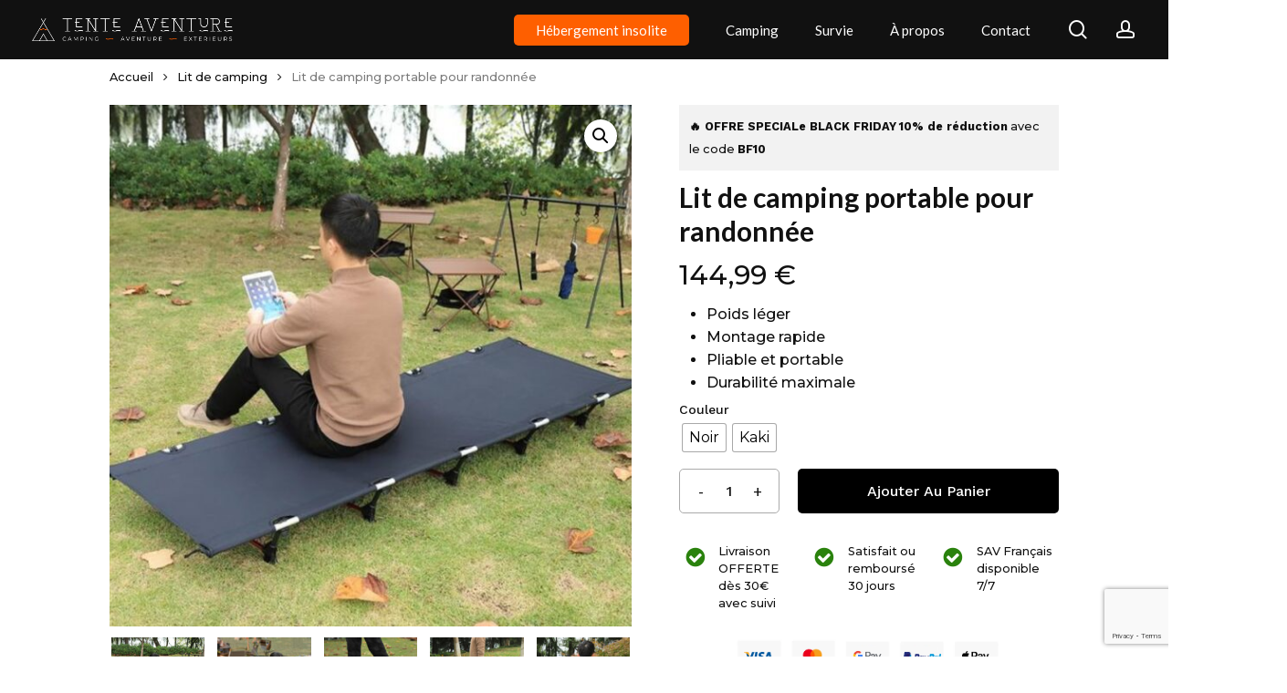

--- FILE ---
content_type: text/html; charset=UTF-8
request_url: https://tente-aventure.com/produit/lit-de-camping-portable-pour-randonnee/
body_size: 96795
content:
<!doctype html>
<html lang="fr-FR" dir="ltr" prefix="og: https://ogp.me/ns#" class="no-js">
<head>
	<meta charset="UTF-8">
	<meta name="viewport" content="width=device-width, initial-scale=1, maximum-scale=1, user-scalable=0" />
<!-- Google Tag Manager for WordPress by gtm4wp.com -->
<script data-cfasync="false" data-pagespeed-no-defer>
	var gtm4wp_datalayer_name = "dataLayer";
	var dataLayer = dataLayer || [];
	const gtm4wp_use_sku_instead = 0;
	const gtm4wp_currency = 'EUR';
	const gtm4wp_product_per_impression = 10;
	const gtm4wp_clear_ecommerce = false;
	const gtm4wp_datalayer_max_timeout = 2000;
</script>
<!-- End Google Tag Manager for WordPress by gtm4wp.com -->
<!-- Optimisation des moteurs de recherche par Rank Math - https://rankmath.com/ -->
<title>Lit de camping portable pour randonnée - Tente Aventure</title>
<meta name="description" content="Découvrez notre lit de camping portable pour randonnée, léger et facile à monter. Offrez-vous des nuits confortables en pleine nature dès maintenant!"/>
<meta name="robots" content="index, follow, max-snippet:-1, max-video-preview:-1, max-image-preview:large"/>
<link rel="canonical" href="https://tente-aventure.com/produit/lit-de-camping-portable-pour-randonnee/" />
<meta property="og:locale" content="fr_FR" />
<meta property="og:type" content="product" />
<meta property="og:title" content="Lit de camping portable pour randonnée - Tente Aventure" />
<meta property="og:description" content="Découvrez notre lit de camping portable pour randonnée, léger et facile à monter. Offrez-vous des nuits confortables en pleine nature dès maintenant!" />
<meta property="og:url" content="https://tente-aventure.com/produit/lit-de-camping-portable-pour-randonnee/" />
<meta property="og:updated_time" content="2026-01-21T05:17:02+01:00" />
<meta property="og:image" content="https://tente-aventure.com/wp-content/uploads/2024/04/image-principale_02-37.jpg" />
<meta property="og:image:secure_url" content="https://tente-aventure.com/wp-content/uploads/2024/04/image-principale_02-37.jpg" />
<meta property="og:image:width" content="1080" />
<meta property="og:image:height" content="1080" />
<meta property="og:image:alt" content="Lit de camping portable pour randonnée" />
<meta property="og:image:type" content="image/jpeg" />
<meta property="product:availability" content="instock" />
<meta name="twitter:card" content="summary_large_image" />
<meta name="twitter:title" content="Lit de camping portable pour randonnée - Tente Aventure" />
<meta name="twitter:description" content="Découvrez notre lit de camping portable pour randonnée, léger et facile à monter. Offrez-vous des nuits confortables en pleine nature dès maintenant!" />
<meta name="twitter:image" content="https://tente-aventure.com/wp-content/uploads/2024/04/image-principale_02-37.jpg" />
<meta name="twitter:label1" content="Prix" />
<meta name="twitter:data1" content="144,99&nbsp;&euro;" />
<meta name="twitter:label2" content="Disponibilité" />
<meta name="twitter:data2" content="En stock" />
<script type="application/ld+json" class="rank-math-schema">{"@context":"https://schema.org","@graph":[{"@type":"Organization","@id":"https://tente-aventure.com/#organization","name":"Tente suspendue","url":"https://tente-aventure.com","logo":{"@type":"ImageObject","@id":"https://tente-aventure.com/#logo","url":"https://tente-aventure.com/wp-content/uploads/2023/03/logo-ta-noir.png","contentUrl":"https://tente-aventure.com/wp-content/uploads/2023/03/logo-ta-noir.png","inLanguage":"fr-FR","width":"1640","height":"343"}},{"@type":"WebSite","@id":"https://tente-aventure.com/#website","url":"https://tente-aventure.com","publisher":{"@id":"https://tente-aventure.com/#organization"},"inLanguage":"fr-FR"},{"@type":"ImageObject","@id":"https://tente-aventure.com/wp-content/uploads/2024/04/image-principale_02-37.jpg","url":"https://tente-aventure.com/wp-content/uploads/2024/04/image-principale_02-37.jpg","width":"1080","height":"1080","inLanguage":"fr-FR"},{"@type":"ItemPage","@id":"https://tente-aventure.com/produit/lit-de-camping-portable-pour-randonnee/#webpage","url":"https://tente-aventure.com/produit/lit-de-camping-portable-pour-randonnee/","name":"Lit de camping portable pour randonn\u00e9e - Tente Aventure","datePublished":"2024-04-17T12:48:36+02:00","dateModified":"2026-01-21T05:17:02+01:00","isPartOf":{"@id":"https://tente-aventure.com/#website"},"primaryImageOfPage":{"@id":"https://tente-aventure.com/wp-content/uploads/2024/04/image-principale_02-37.jpg"},"inLanguage":"fr-FR"},{"@type":"Product","name":"Lit de camping portable pour randonn\u00e9e - Tente Aventure","description":"D\u00e9couvrez notre lit de camping portable pour randonn\u00e9e, l\u00e9ger et facile \u00e0 monter. Offrez-vous des nuits confortables en pleine nature d\u00e8s maintenant!","sku":"cofqhtchns3000851dcg","category":"Lit de camping","mainEntityOfPage":{"@id":"https://tente-aventure.com/produit/lit-de-camping-portable-pour-randonnee/#webpage"},"image":[{"@type":"ImageObject","url":"https://tente-aventure.com/wp-content/uploads/2024/04/image-principale_02-37.jpg","height":"1080","width":"1080"},{"@type":"ImageObject","url":"https://tente-aventure.com/wp-content/uploads/2024/04/image-principale_01-29.jpg","height":"800","width":"800"},{"@type":"ImageObject","url":"https://tente-aventure.com/wp-content/uploads/2024/04/image-principale_02-36.jpg","height":"800","width":"800"},{"@type":"ImageObject","url":"https://tente-aventure.com/wp-content/uploads/2024/04/image-principale_03-32.jpg","height":"800","width":"800"},{"@type":"ImageObject","url":"https://tente-aventure.com/wp-content/uploads/2024/04/image-principale_04-28.jpg","height":"800","width":"800"},{"@type":"ImageObject","url":"https://tente-aventure.com/wp-content/uploads/2024/04/image-principale_05-27.jpg","height":"800","width":"800"},{"@type":"ImageObject","url":"https://tente-aventure.com/wp-content/uploads/2024/04/image-principale_06-23.jpg","height":"800","width":"800"},{"@type":"ImageObject","url":"https://tente-aventure.com/wp-content/uploads/2024/04/image-principale_07-12.jpg","height":"800","width":"800"},{"@type":"ImageObject","url":"https://tente-aventure.com/wp-content/uploads/2024/04/image-principale_01-30.jpg","height":"1080","width":"1080"},{"@type":"ImageObject","url":"https://tente-aventure.com/wp-content/uploads/2024/04/image-principale_04-29.jpg","height":"924","width":"924"},{"@type":"ImageObject","url":"https://tente-aventure.com/wp-content/uploads/2024/04/image-principale_05-28.jpg","height":"930","width":"929"},{"@type":"ImageObject","url":"https://tente-aventure.com/wp-content/uploads/2024/04/Images-de-description_12-7.jpg","height":"612","width":"612"},{"@type":"ImageObject","url":"https://tente-aventure.com/wp-content/uploads/2024/04/Images-de-description_08-11.jpg","height":"789","width":"789"}],"offers":{"@type":"Offer","price":"144.99","priceValidUntil":"2027-12-31","priceSpecification":{"price":"144.99","priceCurrency":"EUR","valueAddedTaxIncluded":"true"},"priceCurrency":"EUR","availability":"http://schema.org/InStock","seller":{"@type":"Organization","@id":"https://tente-aventure.com/","url":"https://tente-aventure.com","logo":"https://tente-aventure.com/wp-content/uploads/2023/03/logo-ta-noir.png"},"url":"https://tente-aventure.com/produit/lit-de-camping-portable-pour-randonnee/"},"@id":"https://tente-aventure.com/produit/lit-de-camping-portable-pour-randonnee/#richSnippet"}]}</script>
<!-- /Extension Rank Math WordPress SEO -->

<link rel='dns-prefetch' href='//static.klaviyo.com' />
<link rel='dns-prefetch' href='//storage.googleapis.com' />
<link rel='dns-prefetch' href='//fonts.googleapis.com' />
<link rel="alternate" type="application/rss+xml" title="Tente Aventure &raquo; Flux" href="https://tente-aventure.com/feed/" />
<link rel="alternate" type="application/rss+xml" title="Tente Aventure &raquo; Flux des commentaires" href="https://tente-aventure.com/comments/feed/" />
<link rel="alternate" type="application/rss+xml" title="Tente Aventure &raquo; Lit de camping portable pour randonnée Flux des commentaires" href="https://tente-aventure.com/produit/lit-de-camping-portable-pour-randonnee/feed/" />
<link rel="alternate" title="oEmbed (JSON)" type="application/json+oembed" href="https://tente-aventure.com/wp-json/oembed/1.0/embed?url=https%3A%2F%2Ftente-aventure.com%2Fproduit%2Flit-de-camping-portable-pour-randonnee%2F" />
<link rel="alternate" title="oEmbed (XML)" type="text/xml+oembed" href="https://tente-aventure.com/wp-json/oembed/1.0/embed?url=https%3A%2F%2Ftente-aventure.com%2Fproduit%2Flit-de-camping-portable-pour-randonnee%2F&#038;format=xml" />
<link rel="preload" href="https://tente-aventure.com/wp-content/themes/salient/css/fonts/icomoon.woff?v=1.7" as="font" type="font/woff" crossorigin="anonymous"><style id='wp-img-auto-sizes-contain-inline-css' type='text/css'>
img:is([sizes=auto i],[sizes^="auto," i]){contain-intrinsic-size:3000px 1500px}
/*# sourceURL=wp-img-auto-sizes-contain-inline-css */
</style>

<link rel='stylesheet' id='cfw-blocks-styles-css' href='https://tente-aventure.com/wp-content/plugins/checkout-for-woocommerce/build/css/blocks-styles.css?ver=0d76feeb8167b2e621eb654642649a04' type='text/css' media='all' />
<link rel='stylesheet' id='contact-form-7-css' href='https://tente-aventure.com/wp-content/plugins/contact-form-7/includes/css/styles.css?ver=6.1.4' type='text/css' media='all' />
<link rel='stylesheet' id='photoswipe-css' href='https://tente-aventure.com/wp-content/plugins/woocommerce/assets/css/photoswipe/photoswipe.min.css?ver=a05c7f' type='text/css' media='all' />
<link rel='stylesheet' id='photoswipe-default-skin-css' href='https://tente-aventure.com/wp-content/plugins/woocommerce/assets/css/photoswipe/default-skin/default-skin.min.css?ver=a05c7f' type='text/css' media='all' />
<link rel='stylesheet' id='woocommerce-layout-css' href='https://tente-aventure.com/wp-content/plugins/woocommerce/assets/css/woocommerce-layout.css?ver=a05c7f' type='text/css' media='all' />
<link rel='stylesheet' id='woocommerce-smallscreen-css' href='https://tente-aventure.com/wp-content/plugins/woocommerce/assets/css/woocommerce-smallscreen.css?ver=a05c7f' type='text/css' media='only screen and (max-width: 768px)' />
<link rel='stylesheet' id='woocommerce-general-css' href='https://tente-aventure.com/wp-content/plugins/woocommerce/assets/css/woocommerce.css?ver=a05c7f' type='text/css' media='all' />
<style id='woocommerce-inline-inline-css' type='text/css'>
.woocommerce form .form-row .required { visibility: visible; }
.woocommerce form .form-row .required { visibility: visible; }
/*# sourceURL=woocommerce-inline-inline-css */
</style>
<link rel='stylesheet' id='vpd-public-css' href='https://tente-aventure.com/wp-content/plugins/variation-price-display/public/css/public.min.css?ver=1.4.0' type='text/css' media='all' />
<link rel='stylesheet' id='woo-variation-swatches-css' href='https://tente-aventure.com/wp-content/plugins/woo-variation-swatches/assets/css/frontend.min.css?ver=1762855118' type='text/css' media='all' />
<style id='woo-variation-swatches-inline-css' type='text/css'>
:root {
--wvs-tick:url("data:image/svg+xml;utf8,%3Csvg filter='drop-shadow(0px 0px 2px rgb(0 0 0 / .8))' xmlns='http://www.w3.org/2000/svg'  viewBox='0 0 30 30'%3E%3Cpath fill='none' stroke='%23ffffff' stroke-linecap='round' stroke-linejoin='round' stroke-width='4' d='M4 16L11 23 27 7'/%3E%3C/svg%3E");

--wvs-cross:url("data:image/svg+xml;utf8,%3Csvg filter='drop-shadow(0px 0px 5px rgb(255 255 255 / .6))' xmlns='http://www.w3.org/2000/svg' width='72px' height='72px' viewBox='0 0 24 24'%3E%3Cpath fill='none' stroke='%23ff0000' stroke-linecap='round' stroke-width='0.6' d='M5 5L19 19M19 5L5 19'/%3E%3C/svg%3E");
--wvs-single-product-item-width:40px;
--wvs-single-product-item-height:30px;
--wvs-single-product-item-font-size:16px}
/*# sourceURL=woo-variation-swatches-inline-css */
</style>
<link rel='stylesheet' id='wcpr-country-flags-css' href='https://tente-aventure.com/wp-content/plugins/woocommerce-photo-reviews/css/flags-64.min.css?ver=1.4.9' type='text/css' media='all' />
<link rel='stylesheet' id='woocommerce-photo-reviews-vote-icons-css' href='https://tente-aventure.com/wp-content/plugins/woocommerce-photo-reviews/css/woocommerce-photo-reviews-vote-icons.min.css?ver=1.4.9' type='text/css' media='all' />
<link rel='stylesheet' id='wcpr-verified-badge-icon-css' href='https://tente-aventure.com/wp-content/plugins/woocommerce-photo-reviews/css/woocommerce-photo-reviews-badge.min.css?ver=1.4.9' type='text/css' media='all' />
<link rel='stylesheet' id='woocommerce-photo-reviews-style-css' href='https://tente-aventure.com/wp-content/plugins/woocommerce-photo-reviews/css/style.min.css?ver=1.4.9' type='text/css' media='all' />
<style id='woocommerce-photo-reviews-style-inline-css' type='text/css'>
.woocommerce-review__verified{color:#29d50b!important;}.wcpr-input-file-wrap .wcpr_image_upload_button.button, .wcpr-input-file-wrap .wcpr_image_upload_button.button{background-color:#000000!important;color:#ffffff!important;}.wcpr-filter-container{border:1px solid #e5e5e5;}.wcpr-filter-container .wcpr-filter-button{border:1px solid #e5e5e5;}.star-rating:before,.star-rating span:before,.stars a:hover:after, .stars a.active:after{color:#ffb600!important;}.rate-percent{background-color:#000000;}:root{
        --upload_button_bg_color:#000000;
        --upload_button_color:#ffffff;
        }
/*# sourceURL=woocommerce-photo-reviews-style-inline-css */
</style>
<link rel='stylesheet' id='wcpr-swipebox-css-css' href='https://tente-aventure.com/wp-content/plugins/woocommerce-photo-reviews/css/swipebox.min.css?ver=455721' type='text/css' media='all' />
<link rel='stylesheet' id='wcpr-masonry-style-css' href='https://tente-aventure.com/wp-content/plugins/woocommerce-photo-reviews/css/masonry.min.css?ver=1.4.9' type='text/css' media='all' />
<style id='wcpr-masonry-style-inline-css' type='text/css'>
.wcpr-grid{background-color:;}.wcpr-grid>.wcpr-grid-item,#wcpr-modal-wrap{background-color:#f3f3f3;}.wcpr-grid>.wcpr-grid-item,#reviews-content-right,#reviews-content-right>.reviews-content-right-meta,#reviews-content-right>.wcpr-single-product-summary>h1.product_title{color:#000;}@media (max-width: 600px) {.wcpr-grid, .wcpr-grid.wcpr-masonry-2-col, .wcpr-grid.wcpr-masonry-3-col,.wcpr-grid.wcpr-masonry-4-col, .wcpr-grid.wcpr-masonry-5-col{column-count:1!important;grid-template-columns:repeat(1, 1fr)!important;display:grid !important;}}
/*# sourceURL=wcpr-masonry-style-inline-css */
</style>
<link rel='stylesheet' id='wpcsb-frontend-css' href='https://tente-aventure.com/wp-content/plugins/wpc-sticky-add-to-cart/assets/css/frontend.css?ver=2.1.3' type='text/css' media='all' />
<link rel='stylesheet' id='salient-grid-system-css' href='https://tente-aventure.com/wp-content/themes/salient/css/build/grid-system.css?ver=18.0.2' type='text/css' media='all' />
<link rel='stylesheet' id='main-styles-css' href='https://tente-aventure.com/wp-content/themes/salient/css/build/style.css?ver=18.0.2' type='text/css' media='all' />
<style id='main-styles-inline-css' type='text/css'>
@media only screen and (max-width:999px){#ajax-content-wrap .top-level .nectar-post-grid[data-animation*="fade"] .nectar-post-grid-item,#ajax-content-wrap .top-level .nectar-post-grid[data-animation="zoom-out-reveal"] .nectar-post-grid-item *:not(.content):not(.bg-overlay),#ajax-content-wrap .top-level .nectar-post-grid[data-animation="zoom-out-reveal"] .nectar-post-grid-item *:before{transform:none;opacity:1;clip-path:none;}#ajax-content-wrap .top-level .nectar-post-grid[data-animation="zoom-out-reveal"] .nectar-post-grid-item .nectar-el-parallax-scroll .nectar-post-grid-item-bg-wrap-inner{transform:scale(1.275);}}.wpb_row.vc_row.top-level .nectar-video-bg{opacity:1;height:100%;width:100%;object-fit:cover;object-position:center center;}body.using-mobile-browser .wpb_row.vc_row.top-level .nectar-video-wrap{left:0;}body.using-mobile-browser .wpb_row.vc_row.top-level.full-width-section .nectar-video-wrap:not(.column-video){left:50%;}body.using-mobile-browser #nectar_fullscreen_rows[data-mobile-disable="off"] .wpb_row.vc_row.top-level.full-width-section .nectar-video-wrap:not(.column-video){left:0;}.wpb_row.vc_row.top-level .nectar-video-wrap{opacity:1;width:100%;}body .wpb_row.parallax_section.top-level > .nectar-video-wrap video:not(.translate){opacity:1;}.top-level .portfolio-items[data-loading=lazy-load] .col .inner-wrap.animated .top-level-image{opacity:1;}.wpb_row.vc_row.top-level .column-image-bg-wrap[data-n-parallax-bg="true"] .column-image-bg,.wpb_row.vc_row.top-level + .wpb_row .column-image-bg-wrap[data-n-parallax-bg="true"] .column-image-bg,#portfolio-extra > .wpb_row.vc_row.parallax_section:first-child .row-bg{transform:none!important;height:100%!important;opacity:1;}#portfolio-extra > .wpb_row.vc_row.parallax_section .row-bg{background-attachment:scroll;}.scroll-down-wrap.hidden{transform:none;opacity:1;}#ajax-loading-screen[data-disable-mobile="0"]{display:none!important;}body[data-slide-out-widget-area-style="slide-out-from-right"].material .slide_out_area_close.hide_until_rendered{opacity:0;}
/*# sourceURL=main-styles-inline-css */
</style>
<link rel='stylesheet' id='nectar-header-megamenu-css' href='https://tente-aventure.com/wp-content/themes/salient/css/build/header/header-megamenu.css?ver=18.0.2' type='text/css' media='all' />
<link rel='stylesheet' id='nectar-element-highlighted-text-css' href='https://tente-aventure.com/wp-content/themes/salient/css/build/elements/element-highlighted-text.css?ver=18.0.2' type='text/css' media='all' />
<link rel='stylesheet' id='nectar-element-tabbed-section-css' href='https://tente-aventure.com/wp-content/themes/salient/css/build/elements/element-tabbed-section.css?ver=18.0.2' type='text/css' media='all' />
<link rel='stylesheet' id='nectar-element-toggle-panels-css' href='https://tente-aventure.com/wp-content/themes/salient/css/build/elements/element-toggles.css?ver=18.0.2' type='text/css' media='all' />
<link rel='stylesheet' id='nectar-element-fancy-unordered-list-css' href='https://tente-aventure.com/wp-content/themes/salient/css/build/elements/element-fancy-unordered-list.css?ver=18.0.2' type='text/css' media='all' />
<link rel='stylesheet' id='nectar-element-icon-with-text-css' href='https://tente-aventure.com/wp-content/themes/salient/css/build/elements/element-icon-with-text.css?ver=18.0.2' type='text/css' media='all' />
<link rel='stylesheet' id='nectar-element-asset-reveal-animation-css' href='https://tente-aventure.com/wp-content/themes/salient/css/build/elements/asset-reveal-animation.css?ver=18.0.2' type='text/css' media='all' />
<link rel='stylesheet' id='nectar-cf7-css' href='https://tente-aventure.com/wp-content/themes/salient/css/build/third-party/cf7.css?ver=18.0.2' type='text/css' media='all' />
<link rel='stylesheet' id='nectar_default_font_open_sans-css' href='https://fonts.googleapis.com/css?family=Open+Sans%3A300%2C400%2C600%2C700&#038;subset=latin%2Clatin-ext&#038;display=swap' type='text/css' media='all' />
<link rel='stylesheet' id='responsive-css' href='https://tente-aventure.com/wp-content/themes/salient/css/build/responsive.css?ver=18.0.2' type='text/css' media='all' />
<link rel='stylesheet' id='nectar-product-style-minimal-css' href='https://tente-aventure.com/wp-content/themes/salient/css/build/third-party/woocommerce/product-style-minimal.css?ver=18.0.2' type='text/css' media='all' />
<link rel='stylesheet' id='woocommerce-css' href='https://tente-aventure.com/wp-content/themes/salient/css/build/woocommerce.css?ver=18.0.2' type='text/css' media='all' />
<link rel='stylesheet' id='nectar-woocommerce-single-css' href='https://tente-aventure.com/wp-content/themes/salient/css/build/third-party/woocommerce/product-single.css?ver=18.0.2' type='text/css' media='all' />
<link rel='stylesheet' id='nectar-element-product-carousel-css' href='https://tente-aventure.com/wp-content/themes/salient/css/build/elements/element-product-carousel.css?ver=18.0.2' type='text/css' media='all' />
<link rel='stylesheet' id='nectar-flickity-css' href='https://tente-aventure.com/wp-content/themes/salient/css/build/plugins/flickity.css?ver=18.0.2' type='text/css' media='all' />
<link rel='stylesheet' id='select2-css' href='https://tente-aventure.com/wp-content/plugins/woocommerce/assets/css/select2.css?ver=a05c7f' type='text/css' media='all' />
<link rel='stylesheet' id='skin-material-css' href='https://tente-aventure.com/wp-content/themes/salient/css/build/skin-material.css?ver=18.0.2' type='text/css' media='all' />
<link rel='stylesheet' id='salient-wp-menu-dynamic-css' href='https://tente-aventure.com/wp-content/uploads/salient/menu-dynamic.css?ver=88879' type='text/css' media='all' />
<link rel='stylesheet' id='cfw-grid-css' href='https://tente-aventure.com/wp-content/plugins/checkout-for-woocommerce/build/css/cfw-grid.css?ver=0e14d5795c1145eea1451aeb05b2a403' type='text/css' media='all' />
<link rel='stylesheet' id='cfw-side-cart-styles-css' href='https://tente-aventure.com/wp-content/plugins/checkout-for-woocommerce/build/css/side-cart-styles.css?ver=e26f70a16d2bc8fb67b54979c46c692b' type='text/css' media='all' />
<style id='cfw-side-cart-styles-inline-css' type='text/css'>
:root, body { 
	--cfw-body-background-color: #ffffff;
	--cfw-body-text-color: #333333;
	--cfw-body-font-family: var(--cfw-inter-font-family);
	--cfw-heading-font-family: var(--cfw-inter-font-family);
	--cfw-header-background-color: #ffffff;
	--cfw-footer-background-color: #ffffff;
	--cfw-cart-summary-mobile-background-color: #f4f4f4;
	--cfw-cart-summary-link-color: #fe5f00;
	--cfw-header-text-color: #2b2b2b;
	--cfw-footer-text-color: #999999;
	--cfw-body-link-color: #fe5f00;
	--cfw-buttons-primary-background-color: #333333;
	--cfw-buttons-primary-text-color: #ffffff;
	--cfw-buttons-primary-hover-background-color: #555555;
	--cfw-buttons-primary-hover-text-color: #ffffff;
	--cfw-buttons-secondary-background-color: #999999;
	--cfw-buttons-secondary-text-color: #ffffff;
	--cfw-buttons-secondary-hover-background-color: #666666;
	--cfw-buttons-secondary-hover-text-color: #ffffff;
	--cfw-cart-summary-item-quantity-background-color: #7f7f7f;
	--cfw-cart-summary-item-quantity-text-color: #ffffff;
	--cfw-breadcrumb-completed-text-color: #7f7f7f;
	--cfw-breadcrumb-current-text-color: #333333;
	--cfw-breadcrumb-next-text-color: #7f7f7f;
	--cfw-breadcrumb-completed-accent-color: #333333;
	--cfw-breadcrumb-current-accent-color: #333333;
	--cfw-breadcrumb-next-accent-color: #333333;
	--cfw-logo-url: url(https://tente-aventure.com/wp-content/uploads/2025/04/logo-noir-copie.png);
	--cfw-side-cart-free-shipping-progress-indicator: #333333;
	--cfw-side-cart-free-shipping-progress-background: #f5f5f5;
	--cfw-side-cart-button-bottom-position: 20px;
	--cfw-side-cart-button-right-position: 20px;
	--cfw-side-cart-icon-color: #222222;
	--cfw-side-cart-icon-width: 34px;
 }
html { background: var(--cfw-body-background-color) !important; }
.logo{
    width:350px!important;
}
/*# sourceURL=cfw-side-cart-styles-inline-css */
</style>
<link rel='stylesheet' id='dynamic-css-css' href='https://tente-aventure.com/wp-content/uploads/salient/salient-dynamic-styles.css?ver=4744' type='text/css' media='all' />
<style id='dynamic-css-inline-css' type='text/css'>
#header-space{background-color:#ffffff}@media only screen and (min-width:1000px){body #ajax-content-wrap.no-scroll{min-height:calc(100vh - 65px);height:calc(100vh - 65px)!important;}}@media only screen and (min-width:1000px){#page-header-wrap.fullscreen-header,#page-header-wrap.fullscreen-header #page-header-bg,html:not(.nectar-box-roll-loaded) .nectar-box-roll > #page-header-bg.fullscreen-header,.nectar_fullscreen_zoom_recent_projects,#nectar_fullscreen_rows:not(.afterLoaded) > div{height:calc(100vh - 64px);}.wpb_row.vc_row-o-full-height.top-level,.wpb_row.vc_row-o-full-height.top-level > .col.span_12{min-height:calc(100vh - 64px);}html:not(.nectar-box-roll-loaded) .nectar-box-roll > #page-header-bg.fullscreen-header{top:65px;}.nectar-slider-wrap[data-fullscreen="true"]:not(.loaded),.nectar-slider-wrap[data-fullscreen="true"]:not(.loaded) .swiper-container{height:calc(100vh - 63px)!important;}.admin-bar .nectar-slider-wrap[data-fullscreen="true"]:not(.loaded),.admin-bar .nectar-slider-wrap[data-fullscreen="true"]:not(.loaded) .swiper-container{height:calc(100vh - 63px - 32px)!important;}}.admin-bar[class*="page-template-template-no-header"] .wpb_row.vc_row-o-full-height.top-level,.admin-bar[class*="page-template-template-no-header"] .wpb_row.vc_row-o-full-height.top-level > .col.span_12{min-height:calc(100vh - 32px);}body[class*="page-template-template-no-header"] .wpb_row.vc_row-o-full-height.top-level,body[class*="page-template-template-no-header"] .wpb_row.vc_row-o-full-height.top-level > .col.span_12{min-height:100vh;}@media only screen and (max-width:999px){.using-mobile-browser #nectar_fullscreen_rows:not(.afterLoaded):not([data-mobile-disable="on"]) > div{height:calc(100vh - 101px);}.using-mobile-browser .wpb_row.vc_row-o-full-height.top-level,.using-mobile-browser .wpb_row.vc_row-o-full-height.top-level > .col.span_12,[data-permanent-transparent="1"].using-mobile-browser .wpb_row.vc_row-o-full-height.top-level,[data-permanent-transparent="1"].using-mobile-browser .wpb_row.vc_row-o-full-height.top-level > .col.span_12{min-height:calc(100vh - 101px);}html:not(.nectar-box-roll-loaded) .nectar-box-roll > #page-header-bg.fullscreen-header,.nectar_fullscreen_zoom_recent_projects,.nectar-slider-wrap[data-fullscreen="true"]:not(.loaded),.nectar-slider-wrap[data-fullscreen="true"]:not(.loaded) .swiper-container,#nectar_fullscreen_rows:not(.afterLoaded):not([data-mobile-disable="on"]) > div{height:calc(100vh - 48px);}.wpb_row.vc_row-o-full-height.top-level,.wpb_row.vc_row-o-full-height.top-level > .col.span_12{min-height:calc(100vh - 48px);}body[data-transparent-header="false"] #ajax-content-wrap.no-scroll{min-height:calc(100vh - 48px);height:calc(100vh - 48px);}}.woocommerce ul.products li.product.material,.woocommerce-page ul.products li.product.material{background-color:#ffffff;}.woocommerce ul.products li.product.minimal .product-wrap,.woocommerce ul.products li.product.minimal .background-color-expand,.woocommerce-page ul.products li.product.minimal .product-wrap,.woocommerce-page ul.products li.product.minimal .background-color-expand{background-color:#ffffff;}body .container-wrap .vc_row-fluid[data-column-margin="100px"] > .span_12,html body .vc_row-fluid[data-column-margin="100px"] > .span_12,body .container-wrap .vc_row-fluid[data-column-margin="100px"] .full-page-inner > .container > .span_12,body .container-wrap .vc_row-fluid[data-column-margin="100px"] .full-page-inner > .span_12{margin-left:-50px;margin-right:-50px;}body .container-wrap .vc_row-fluid[data-column-margin="100px"] .wpb_column:not(.child_column),body .container-wrap .inner_row[data-column-margin="100px"] .child_column,html body .vc_row-fluid[data-column-margin="100px"] .wpb_column:not(.child_column),html body .inner_row[data-column-margin="100px"] .child_column{padding-left:50px;padding-right:50px;}.container-wrap .vc_row-fluid[data-column-margin="100px"].full-width-content > .span_12,html body .vc_row-fluid[data-column-margin="100px"].full-width-content > .span_12,.container-wrap .vc_row-fluid[data-column-margin="100px"].full-width-content .full-page-inner > .span_12{margin-left:0;margin-right:0;padding-left:50px;padding-right:50px;}@media only screen and (max-width:999px) and (min-width:691px){.vc_row-fluid[data-column-margin="100px"] > .span_12 > .one-fourths:not([class*="vc_col-xs-"]),.vc_row-fluid .vc_row-fluid.inner_row[data-column-margin="100px"] > .span_12 > .one-fourths:not([class*="vc_col-xs-"]){margin-bottom:100px;}}@media only screen and (max-width:999px){.vc_row-fluid[data-column-margin="100px"] .wpb_column:not([class*="vc_col-xs-"]):not(.child_column):not(:last-child),.inner_row[data-column-margin="100px"] .child_column:not([class*="vc_col-xs-"]):not(:last-child){margin-bottom:100px;}}body .container-wrap .wpb_row[data-column-margin="none"]:not(.full-width-section):not(.full-width-content),html body .wpb_row[data-column-margin="none"]:not(.full-width-section):not(.full-width-content){margin-bottom:0;}body .container-wrap .vc_row-fluid[data-column-margin="none"] > .span_12,html body .vc_row-fluid[data-column-margin="none"] > .span_12,body .container-wrap .vc_row-fluid[data-column-margin="none"] .full-page-inner > .container > .span_12,body .container-wrap .vc_row-fluid[data-column-margin="none"] .full-page-inner > .span_12{margin-left:0;margin-right:0;}body .container-wrap .vc_row-fluid[data-column-margin="none"] .wpb_column:not(.child_column),body .container-wrap .inner_row[data-column-margin="none"] .child_column,html body .vc_row-fluid[data-column-margin="none"] .wpb_column:not(.child_column),html body .inner_row[data-column-margin="none"] .child_column{padding-left:0;padding-right:0;}#ajax-content-wrap .vc_row.inner_row.left_padding_0pct > .row_col_wrap_12_inner,.nectar-global-section .vc_row.inner_row.left_padding_0pct > .row_col_wrap_12_inner{padding-left:0;}#ajax-content-wrap .vc_row.inner_row.right_padding_0pct > .row_col_wrap_12_inner,.nectar-global-section .vc_row.inner_row.right_padding_0pct > .row_col_wrap_12_inner{padding-right:0;}.col.padding-10-percent > .vc_column-inner,.col.padding-10-percent > .n-sticky > .vc_column-inner{padding:calc(600px * 0.10);}@media only screen and (max-width:690px){.col.padding-10-percent > .vc_column-inner,.col.padding-10-percent > .n-sticky > .vc_column-inner{padding:calc(100vw * 0.10);}}@media only screen and (min-width:1000px){.col.padding-10-percent > .vc_column-inner,.col.padding-10-percent > .n-sticky > .vc_column-inner{padding:calc((100vw - 180px) * 0.10);}.column_container:not(.vc_col-sm-12) .col.padding-10-percent > .vc_column-inner{padding:calc((100vw - 180px) * 0.05);}}@media only screen and (min-width:1425px){.col.padding-10-percent > .vc_column-inner{padding:calc(1245px * 0.10);}.column_container:not(.vc_col-sm-12) .col.padding-10-percent > .vc_column-inner{padding:calc(1245px * 0.05);}}.full-width-content .col.padding-10-percent > .vc_column-inner{padding:calc(100vw * 0.10);}@media only screen and (max-width:999px){.full-width-content .col.padding-10-percent > .vc_column-inner{padding:calc(100vw * 0.10);}}@media only screen and (min-width:1000px){.full-width-content .column_container:not(.vc_col-sm-12) .col.padding-10-percent > .vc_column-inner{padding:calc(100vw * 0.05);}}body[data-aie] .col[data-padding-pos="right"] > .vc_column-inner,body #ajax-content-wrap .col[data-padding-pos="right"] > .vc_column-inner,#ajax-content-wrap .col[data-padding-pos="right"] > .n-sticky > .vc_column-inner{padding-left:0;padding-top:0;padding-bottom:0}.wpb_column[data-cfc="true"] h1,.wpb_column[data-cfc="true"] h2,.wpb_column[data-cfc="true"] h3,.wpb_column[data-cfc="true"] h4,.wpb_column[data-cfc="true"] h5,.wpb_column[data-cfc="true"] h6,.wpb_column[data-cfc="true"] p{color:inherit}.wpb_column.el_spacing_5px > .vc_column-inner > .wpb_wrapper > div:not(:last-child),.wpb_column.el_spacing_5px > .n-sticky > .vc_column-inner > .wpb_wrapper > div:not(:last-child){margin-bottom:5px;}.wpb_column.column_position_static,.wpb_column.column_position_static > .vc_column-inner{position:static;}.wpb_column.child_column.el_spacing_0px > .vc_column-inner > .wpb_wrapper > div:not(:last-child),.wpb_column.child_column.el_spacing_0px > .n-sticky > .vc_column-inner > .wpb_wrapper > div:not(:last-child){margin-bottom:0px;}@media only screen,print{.wpb_column.force-desktop-text-align-left,.wpb_column.force-desktop-text-align-left .col{text-align:left!important;}.wpb_column.force-desktop-text-align-right,.wpb_column.force-desktop-text-align-right .col{text-align:right!important;}.wpb_column.force-desktop-text-align-center,.wpb_column.force-desktop-text-align-center .col,.wpb_column.force-desktop-text-align-center .vc_custom_heading,.wpb_column.force-desktop-text-align-center .nectar-cta{text-align:center!important;}.wpb_column.force-desktop-text-align-center .img-with-aniamtion-wrap img{display:inline-block;}}.img-with-aniamtion-wrap[data-max-width="150%"] .inner{width:150%;display:block;}.img-with-aniamtion-wrap[data-max-width="150%"] img{max-width:100%;width:auto;}.img-with-aniamtion-wrap[data-max-width="150%"][data-shadow*="depth"] img{max-width:none;width:100%;}.img-with-aniamtion-wrap[data-max-width="150%"]:not(.right) img{backface-visibility:hidden;}@media only screen and (max-width :999px){.img-with-aniamtion-wrap[data-max-width="150%"] .inner{max-width:100%;}.img-with-animation[data-max-width="150%"]{max-width:100%;margin-left:0;}}#ajax-content-wrap .nectar-responsive-text *,body .nectar-responsive-text *{margin-bottom:0;color:inherit;}#ajax-content-wrap .nectar-responsive-text[class*="font_size"] *,body .nectar-responsive-text[class*="font_size"] *{font-size:inherit;line-height:inherit;}.nectar-responsive-text.nectar-link-underline-effect a{text-decoration:none;}.nectar-responsive-text[data-inherit-heading-family] > *{font-family:inherit;font-weight:inherit;font-size:inherit;line-height:inherit;text-transform:inherit;letter-spacing:inherit;}@media only screen and (max-width:999px){.img-with-aniamtion-wrap.margin_right_tablet_50pct{margin-right:50%!important;}}@media only screen and (max-width:690px){.img-with-aniamtion-wrap.margin_right_phone_100px{margin-right:100px!important;}}@media only screen and (max-width:690px){.img-with-aniamtion-wrap.margin_top_phone_50px{margin-top:50px!important;}}@media only screen and (max-width:690px){body .vc_row.inner_row.top_padding_phone_5pct{padding-top:5%!important;}}@media only screen and (max-width:690px){body .vc_row.inner_row.bottom_padding_phone_5pct{padding-bottom:5%!important;}}@media only screen and (max-width:690px){body #ajax-content-wrap .vc_row.inner_row.left_padding_phone_5pct > .row_col_wrap_12_inner{padding-left:5%!important;}}@media only screen and (max-width:690px){body #ajax-content-wrap .vc_row.inner_row.right_padding_phone_5pct > .row_col_wrap_12_inner{padding-right:5%!important;}}.screen-reader-text,.nectar-skip-to-content:not(:focus){border:0;clip:rect(1px,1px,1px,1px);clip-path:inset(50%);height:1px;margin:-1px;overflow:hidden;padding:0;position:absolute!important;width:1px;word-wrap:normal!important;}.row .col img:not([srcset]){width:auto;}.row .col img.img-with-animation.nectar-lazy:not([srcset]){width:100%;}
@font-face {
    font-family: 'NowAlt-Thin';
    src: url("/wp-content/themes/salient-child/fonts/NowAlt-Thin.otf") format("opentype");
    font-weight: 300;
    font-style: normal;
}
@font-face {
    font-family: 'NowAlt-Regular';
    src: url("/wp-content/themes/salient-child/fonts/NowAlt-Regular.otf") format("opentype");
    font-weight: 300;
    font-style: normal;
}
@font-face {
    font-family: 'NowAlt-Medium';
    src: url("/wp-content/themes/salient-child/fonts/NowAlt-Medium.otf") format("opentype");
    font-weight: 300;
    font-style: normal;
}
@font-face {
    font-family: 'NowAlt-Light';
    src: url("/wp-content/themes/salient-child/fonts/NowAlt-Light.otf") format("opentype");
    font-weight: 300;
    font-style: normal;
}
@font-face {
    font-family: 'NowAlt-Bold';
    src: url("/wp-content/themes/salient-child/fonts/NowAlt-Bold.otf") format("opentype");
    font-weight: 300;
    font-style: normal;
}
@font-face {
    font-family: 'NowAlt-Black';
    src: url("/wp-content/themes/salient-child/fonts/NowAlt-Black.otf") format("opentype");
    font-weight: 300;
    font-style: normal;
}

@font-face {
    font-family: 'Now-Thin';
    src: url("/wp-content/themes/salient-child/fonts/Now-Thin.otf") format("opentype");
    font-weight: 300;
    font-style: normal;
}
@font-face {
    font-family: 'Now-Regular';
    src: url("/wp-content/themes/salient-child/fonts/Now-Regular.otf") format("opentype");
    font-weight: 300;
    font-style: normal;
}
@font-face {
    font-family: 'Now-Medium';
    src: url("/wp-content/themes/salient-child/fonts/Now-Medium.otf") format("opentype");
    font-weight: 300;
    font-style: normal;
}
@font-face {
    font-family: 'Now-Light';
    src: url("/wp-content/themes/salient-child/fonts/Now-Light.otf") format("opentype");
    font-weight: 300;
    font-style: normal;
}
@font-face {
    font-family: 'Now-Bold';
    src: url("/wp-content/themes/salient-child/fonts/Now-Bold.otf") format("opentype");
    font-weight: 300;
    font-style: normal;
}
@font-face {
    font-family: 'Now-Black';
    src: url("/wp-content/themes/salient-child/fonts/Now-Black.otf") format("opentype");
    font-weight: 300;
    font-style: normal;
}

.woocommerce .products .classic .star-rating, .woocommerce-page .products .classic .star-rating, .woocommerce-page .products .material .star-rating, .woocommerce .products .material .star-rating, .woocommerce .products .minimal .star-rating {
    display: table !important;
    margin: auto;
}
.woocommerce .star-rating {
    width: 90px !important;
}








.woocommerce-Tabs-panel--description {
  display: -webkit-box !important;
  -webkit-line-clamp: 4 !important; /* Clamp to 3 lines */
  -webkit-box-orient: vertical !important;
  overflow: hidden !important;
  position: relative !important;
  max-height: 12em !important; /* Adjust height based on font size */
}

.woocommerce-Tabs-panel--description.expanded {
  -webkit-line-clamp: unset !important;
  overflow: visible !important;
  max-height: none !important;
}

.read-more-toggle {
  cursor: pointer !important;
  color: white !important;
  display: inline-block !important;
  margin-top: 10px !important;
  background-color:black!important;
  padding: 5px 20px 5px 20px;
  border-radius:4px!important;
  margin-bottom:20px;
}

/* Media Queries for Responsive Design */
@media screen and (max-width: 768px) {
  .woocommerce-Tabs-panel--description {
    -webkit-line-clamp: 2 !important; /* Show 2 lines on smaller screens */
    max-height: 5em !important; /* Adjust max height for better fit */
  }
}

@media screen and (max-width: 480px) {
  .woocommerce-Tabs-panel--description {
    -webkit-line-clamp: 6 !important; /* Show 2 lines on mobile devices */
    max-height: 20em !important; /* Increase max height for mobile */
  }
}








/* Base Arrows Styles */
.wcpg-arrows {
    position: absolute;
    top: 45%;
    transform: translateY(-50%);
    width: 100%;
    display: flex;
    justify-content: space-between;
    pointer-events: none;
    z-index: 9999; /* Ensure it's above other elements */
    opacity: 0;
    transition: opacity 0.3s ease;
}

.wcpg-arrow {
    pointer-events: all;
    background: linear-gradient(180deg, rgba(200,200,200,0.6) 0%, rgba(180,180,180,0.5) 100%); /* Slightly darker */
    cursor: pointer;
    display: flex;
    align-items: center;
    justify-content: center;
    /*border: 1px solid rgba(255,255,255,0.4); /* Stronger border for definition */
    /*box-shadow: 0 2px 8px rgba(0,0,0,0.2); /* More shadow for depth */
    width: 12%;
    max-width: 50px;
    height: 20%;
    min-height: 100px;
}

.wcpg-arrow svg {
     width: 28px;  /* Adjust size as needed */
    height: 28px;
    fill: #333; /* Softer white instead of pure white */
    filter: drop-shadow(0 2px 4px rgba(0,0,0,0.4)); /* More visible shadow */
}

/* Hover & Active States */
.wcpg-arrow:hover {
    background: linear-gradient(180deg, rgba(180,180,180,0.8) 0%, rgba(160,160,160,0.7) 100%);
}

.wcpg-arrow:active {
    background: rgba(160,160,160,0.9) !important;
}

/* Desktop Adjustments */
@media (min-width: 769px) {
    .flickity.product-slider:hover .wcpg-arrows {
        opacity: 1;
    }

    .wcpg-arrow {
        height: 25%;
        min-height: 120px;
        width: 8%;
        max-width: 40px;
        transform: translateY(-50%);
    }

    .wcpg-arrow.prev {
        left: 0;
    }

    .wcpg-arrow.next {
        right: 0;
    }
}

/* Mobile Fixes for iPhones */
@media (max-width: 768px) {
    .wcpg-arrows {
        opacity: 1 !important; /* Ensure visibility */
        pointer-events: all; /* Fix touch interaction */
        z-index: 9999; /* Make sure it's above other elements */
        padding: 0 10px;
        top: 45%;
    }

    .wcpg-arrow {
        position: relative; /* Fix positioning issues */
        width: 15%;
        max-width: 40px;
        height: 18%;
        min-height: 80px;
        margin: 0 -5px;
        transform: none; /* Fix Safari issues */
    }

    .wcpg-arrow.prev,
    .wcpg-arrow.next {
        transform: none;
    }
}
/*# sourceURL=dynamic-css-inline-css */
</style>
<link rel='stylesheet' id='salient-child-style-css' href='https://tente-aventure.com/wp-content/themes/salient-child/style.css?ver=18.0.2' type='text/css' media='all' />
<link rel='stylesheet' id='redux-google-fonts-salient_redux-css' href='https://fonts.googleapis.com/css?family=Montserrat%3A400%2C500%7CLato%3A400%2C700%7CWork+Sans%3A400%2C500%2C700%7CCastoro%3A400&#038;subset=latin&#038;display=swap&#038;ver=455721' type='text/css' media='all' />
<script type="text/template" id="tmpl-variation-template">
	<div class="woocommerce-variation-description">{{{ data.variation.variation_description }}}</div>
	<div class="woocommerce-variation-price">{{{ data.variation.price_html }}}</div>
	<div class="woocommerce-variation-availability">{{{ data.variation.availability_html }}}</div>
</script>
<script type="text/template" id="tmpl-unavailable-variation-template">
	<p role="alert">Désolé, ce produit n&rsquo;est pas disponible. Veuillez choisir une combinaison différente.</p>
</script>
<script type="text/javascript" src="https://tente-aventure.com/wp-includes/js/jquery/jquery.min.js?ver=3.7.1" id="jquery-core-js"></script>
<script type="text/javascript" src="https://tente-aventure.com/wp-includes/js/jquery/jquery-migrate.min.js?ver=3.4.1" id="jquery-migrate-js"></script>
<script type="text/javascript" id="jquery-js-after">
/* <![CDATA[ */
    jQuery(document).ready(function($) {
        function updateCalculations() {
            const productPrice = parseFloat($("#productPrice").val()) || 0;
            const nightlyRate = parseInt($("#nightlyRate").val()) || 0;
            const occupancy = parseInt($("#occupancyRate").val()) || 0;
            
            // Calculs
            const monthlyRevenue = nightlyRate * occupancy;
            const yearlyRevenue = monthlyRevenue * 12;
            const roiMonths = productPrice > 0 ? Math.ceil(productPrice / monthlyRevenue) : 0;
            const occupancyPercent = Math.round((occupancy / 30) * 100);
            
            // Mise à jour affichage
            $("#nightlyValue").text(nightlyRate);
            $("#occupancyValue").text(occupancy);
            $("#occupancyPercent").text(occupancyPercent);
            $("#monthlyRevenue").text(monthlyRevenue.toLocaleString("fr-FR") + "€");
            $("#yearlyRevenue").text(yearlyRevenue.toLocaleString("fr-FR") + "€");
            $("#roiMonths").text(roiMonths);
            
            // Animation des résultats
            $(".result-value").addClass("pulse");
            setTimeout(() => $(".result-value").removeClass("pulse"), 300);
        }
        
// Event listeners
$("#nightlyRate, #occupancyRate, #productPrice").on("input", updateCalculations);

        
        // Animation pulse
        $("<style>")
            .prop("type", "text/css")
            .html(".pulse { animation: pulse 0.3s ease; } @keyframes pulse { 0% { transform: scale(1); } 50% { transform: scale(1.05); } 100% { transform: scale(1); } }")
            .appendTo("head");
        
        // Calcul initial
        updateCalculations();
        
        // CTA click
        $(document).on("click", ".calc-cta", function() {
            const productId = $(this).closest(".tente-calculateur").data("product-id");
            if (productId) {
                // Scroll vers le produit ou redirection
                $("html, body").animate({
                    scrollTop: $(".product-" + productId).offset().top - 100
                }, 800);
            }
        });
    });
    
//# sourceURL=jquery-js-after
/* ]]> */
</script>
<script type="text/javascript" src="https://storage.googleapis.com/gsf-scripts/wc/global-remarketing/tente-7890c9c3.js?ver=455721" id="gsfwc-script-js"></script>
<script type="text/javascript" src="https://tente-aventure.com/wp-content/plugins/woocommerce/assets/js/jquery-blockui/jquery.blockUI.min.js?ver=2.7.0-wc.10.4.3" id="wc-jquery-blockui-js" data-wp-strategy="defer"></script>
<script type="text/javascript" id="wc-add-to-cart-js-extra">
/* <![CDATA[ */
var wc_add_to_cart_params = {"ajax_url":"/wp-admin/admin-ajax.php","wc_ajax_url":"/?wc-ajax=%%endpoint%%","i18n_view_cart":"Voir le panier","cart_url":"","is_cart":"","cart_redirect_after_add":"no"};
//# sourceURL=wc-add-to-cart-js-extra
/* ]]> */
</script>
<script type="text/javascript" src="https://tente-aventure.com/wp-content/plugins/woocommerce/assets/js/frontend/add-to-cart.min.js?ver=a05c7f" id="wc-add-to-cart-js" defer="defer" data-wp-strategy="defer"></script>
<script type="text/javascript" src="https://tente-aventure.com/wp-content/plugins/woocommerce/assets/js/zoom/jquery.zoom.min.js?ver=1.7.21-wc.10.4.3" id="wc-zoom-js" defer="defer" data-wp-strategy="defer"></script>
<script type="text/javascript" src="https://tente-aventure.com/wp-content/plugins/woocommerce/assets/js/photoswipe/photoswipe.min.js?ver=4.1.1-wc.10.4.3" id="wc-photoswipe-js" defer="defer" data-wp-strategy="defer"></script>
<script type="text/javascript" src="https://tente-aventure.com/wp-content/plugins/woocommerce/assets/js/photoswipe/photoswipe-ui-default.min.js?ver=4.1.1-wc.10.4.3" id="wc-photoswipe-ui-default-js" defer="defer" data-wp-strategy="defer"></script>
<script type="text/javascript" id="wc-single-product-js-extra">
/* <![CDATA[ */
var wc_single_product_params = {"i18n_required_rating_text":"Veuillez s\u00e9lectionner une note","i18n_rating_options":["1\u00a0\u00e9toile sur 5","2\u00a0\u00e9toiles sur 5","3\u00a0\u00e9toiles sur 5","4\u00a0\u00e9toiles sur 5","5\u00a0\u00e9toiles sur 5"],"i18n_product_gallery_trigger_text":"Voir la galerie d\u2019images en plein \u00e9cran","review_rating_required":"yes","flexslider":{"rtl":false,"animation":"slide","smoothHeight":false,"directionNav":false,"controlNav":"thumbnails","slideshow":false,"animationSpeed":500,"animationLoop":false,"allowOneSlide":false},"zoom_enabled":"1","zoom_options":[],"photoswipe_enabled":"1","photoswipe_options":{"shareEl":false,"closeOnScroll":false,"history":false,"hideAnimationDuration":0,"showAnimationDuration":0},"flexslider_enabled":""};
//# sourceURL=wc-single-product-js-extra
/* ]]> */
</script>
<script type="text/javascript" src="https://tente-aventure.com/wp-content/plugins/woocommerce/assets/js/frontend/single-product.min.js?ver=a05c7f" id="wc-single-product-js" defer="defer" data-wp-strategy="defer"></script>
<script type="text/javascript" src="https://tente-aventure.com/wp-content/plugins/woocommerce/assets/js/js-cookie/js.cookie.min.js?ver=2.1.4-wc.10.4.3" id="wc-js-cookie-js" defer="defer" data-wp-strategy="defer"></script>
<script type="text/javascript" id="woocommerce-js-extra">
/* <![CDATA[ */
var woocommerce_params = {"ajax_url":"/wp-admin/admin-ajax.php","wc_ajax_url":"/?wc-ajax=%%endpoint%%","i18n_password_show":"Afficher le mot de passe","i18n_password_hide":"Masquer le mot de passe"};
//# sourceURL=woocommerce-js-extra
/* ]]> */
</script>
<script type="text/javascript" src="https://tente-aventure.com/wp-content/plugins/woocommerce/assets/js/frontend/woocommerce.min.js?ver=a05c7f" id="woocommerce-js" defer="defer" data-wp-strategy="defer"></script>
<script type="text/javascript" src="https://tente-aventure.com/wp-includes/js/underscore.min.js?ver=1.13.7" id="underscore-js"></script>
<script type="text/javascript" id="wp-util-js-extra">
/* <![CDATA[ */
var _wpUtilSettings = {"ajax":{"url":"/wp-admin/admin-ajax.php"}};
//# sourceURL=wp-util-js-extra
/* ]]> */
</script>
<script type="text/javascript" src="https://tente-aventure.com/wp-includes/js/wp-util.min.js?ver=455721" id="wp-util-js"></script>
<script type="text/javascript" src="https://tente-aventure.com/wp-content/plugins/woocommerce-photo-reviews/js/default-display-images.min.js?ver=1.4.9" id="wcpr-default-display-script-js"></script>
<script type="text/javascript" id="woocommerce-photo-reviews-script-js-extra">
/* <![CDATA[ */
var woocommerce_photo_reviews_params = {"ajaxurl":"https://tente-aventure.com/wp-admin/admin-ajax.php","text_load_more":"Load more","text_loading":"Loading...","i18n_required_rating_text":"Please select a rating.","i18n_required_comment_text":"Please enter your comment.","i18n_minimum_comment_text":"Please enter your comment not less than 0 character.","i18n_required_name_text":"Please enter your name.","i18n_required_email_text":"Please enter your email.","warning_gdpr":"Please agree with our term and policy.","max_files":"5","upload_allow":["image/jpg","image/jpeg","image/bmp","image/png","image/webp","image/gif","video/mp4","video/webm","video/quicktime"],"max_file_size":"2000","required_image":"off","enable_photo":"on","warning_required_image":"Please upload at least one image for your review!","warning_max_files":"You can only upload maximum of 5 files.","warning_upload_allow":"'%file_name%' is not an allowed file type.","warning_max_file_size":"The size of '%file_name%' is greater than 2000 kB.","default_comments_page":"newest","comments_per_page":"50","sort":"1","display":"1","masonry_popup":"review","pagination_ajax":"1","loadmore_button":"1","allow_empty_comment":"1","minimum_comment_length":"0","container":".wcpr-grid","wrap_filters":"wcpr-filter-container wcpr-filter-style-masonry","comments_container_id":"comments","nonce":"1ba49d0eae","grid_class":"wcpr-grid wcpr-masonry-3-col wcpr-masonry-popup-review wcpr-enable-box-shadow","i18n_image_caption":"Caption for this image","image_caption_enable":"","restrict_number_of_reviews":"","wc_ajax_url":"/?wc-ajax=%%endpoint%%","review_rating_required":"yes"};
//# sourceURL=woocommerce-photo-reviews-script-js-extra
/* ]]> */
</script>
<script type="text/javascript" src="https://tente-aventure.com/wp-content/plugins/woocommerce-photo-reviews/js/script.min.js?ver=1.4.9" id="woocommerce-photo-reviews-script-js"></script>
<script type="text/javascript" id="woocommerce-photo-reviews-shortcode-script-js-extra">
/* <![CDATA[ */
var woocommerce_photo_reviews_shortcode_params = {"ajaxurl":"https://tente-aventure.com/wp-admin/admin-ajax.php"};
//# sourceURL=woocommerce-photo-reviews-shortcode-script-js-extra
/* ]]> */
</script>
<script type="text/javascript" src="https://tente-aventure.com/wp-content/plugins/woocommerce-photo-reviews/js/shortcode-script.min.js?ver=1.4.9" id="woocommerce-photo-reviews-shortcode-script-js"></script>
<script type="text/javascript" src="https://tente-aventure.com/wp-content/plugins/woocommerce-photo-reviews/js/swipebox.min.js?ver=455721" id="wcpr-swipebox-js-js"></script>
<script type="text/javascript" src="https://tente-aventure.com/wp-content/plugins/woocommerce-photo-reviews/js/masonry.min.js?ver=1.4.9" id="wcpr-masonry-script-js"></script>
<script type="text/javascript" src="https://tente-aventure.com/wp-content/plugins/woocommerce/assets/js/select2/select2.full.min.js?ver=4.0.3-wc.10.4.3" id="wc-select2-js" defer="defer" data-wp-strategy="defer"></script>
<script type="text/javascript" id="wc-add-to-cart-variation-js-extra">
/* <![CDATA[ */
var wc_add_to_cart_variation_params = {"wc_ajax_url":"/?wc-ajax=%%endpoint%%","i18n_no_matching_variations_text":"D\u00e9sol\u00e9, aucun produit ne r\u00e9pond \u00e0 vos crit\u00e8res. Veuillez choisir une combinaison diff\u00e9rente.","i18n_make_a_selection_text":"Veuillez s\u00e9lectionner des options du produit avant de l\u2019ajouter \u00e0 votre panier.","i18n_unavailable_text":"D\u00e9sol\u00e9, ce produit n\u2019est pas disponible. Veuillez choisir une combinaison diff\u00e9rente.","i18n_reset_alert_text":"Votre s\u00e9lection a \u00e9t\u00e9 r\u00e9initialis\u00e9e. Veuillez s\u00e9lectionner des options du produit avant de l\u2019ajouter \u00e0 votre panier.","woo_variation_swatches_ajax_variation_threshold_min":"125","woo_variation_swatches_ajax_variation_threshold_max":"100","woo_variation_swatches_total_children":{}};
//# sourceURL=wc-add-to-cart-variation-js-extra
/* ]]> */
</script>
<script type="text/javascript" src="https://tente-aventure.com/wp-content/plugins/woocommerce/assets/js/frontend/add-to-cart-variation.min.js?ver=a05c7f" id="wc-add-to-cart-variation-js" defer="defer" data-wp-strategy="defer"></script>
<script type="text/javascript" id="wc-settings-dep-in-header-js-after">
/* <![CDATA[ */
console.warn( "Scripts that have a dependency on [wc-settings, wc-blocks-checkout] must be loaded in the footer, klaviyo-klaviyo-checkout-block-editor-script was registered to load in the header, but has been switched to load in the footer instead. See https://github.com/woocommerce/woocommerce-gutenberg-products-block/pull/5059" );
console.warn( "Scripts that have a dependency on [wc-settings, wc-blocks-checkout] must be loaded in the footer, klaviyo-klaviyo-checkout-block-view-script was registered to load in the header, but has been switched to load in the footer instead. See https://github.com/woocommerce/woocommerce-gutenberg-products-block/pull/5059" );
//# sourceURL=wc-settings-dep-in-header-js-after
/* ]]> */
</script>
<script type="text/javascript" id="wc-cart-fragments-js-extra">
/* <![CDATA[ */
var wc_cart_fragments_params = {"ajax_url":"/wp-admin/admin-ajax.php","wc_ajax_url":"/?wc-ajax=%%endpoint%%","cart_hash_key":"wc_cart_hash_c0cf3fb35803280d95f815f182c4ac06","fragment_name":"wc_fragments_c0cf3fb35803280d95f815f182c4ac06","request_timeout":"5000"};
//# sourceURL=wc-cart-fragments-js-extra
/* ]]> */
</script>
<script type="text/javascript" src="https://tente-aventure.com/wp-content/plugins/woocommerce/assets/js/frontend/cart-fragments.min.js?ver=a05c7f" id="wc-cart-fragments-js" defer="defer" data-wp-strategy="defer"></script>
<script></script><link rel="https://api.w.org/" href="https://tente-aventure.com/wp-json/" /><link rel="alternate" title="JSON" type="application/json" href="https://tente-aventure.com/wp-json/wp/v2/product/18874" />
<link rel='shortlink' href='https://tente-aventure.com/?p=18874' />
<script>
	function expand(param) {
		param.style.display = (param.style.display == "none") ? "block" : "none";
	}
	function read_toggle(id, more, less) {
		el = document.getElementById("readlink" + id);
		el.innerHTML = (el.innerHTML == more) ? less : more;
		expand(document.getElementById("read" + id));
	}
	</script><script type="text/javascript">
           var gsfwc_ajaxurl = "https://tente-aventure.com/wp-admin/admin-ajax.php";
         </script><!-- Starting: Conversion Tracking for WooCommerce (https://wordpress.org/plugins/woocommerce-conversion-tracking/) -->
        <script async src="https://www.googletagmanager.com/gtag/js?id=AW-11172106175"></script>
        <script>
            window.dataLayer = window.dataLayer || [];
            function gtag(){dataLayer.push(arguments)};
            gtag('js', new Date());

            gtag('config', 'AW-11172106175');
        </script>
        <!-- End: Conversion Tracking for WooCommerce Codes -->

<!-- Google Tag Manager for WordPress by gtm4wp.com -->
<!-- GTM Container placement set to automatic -->
<script data-cfasync="false" data-pagespeed-no-defer type="text/javascript">
	var dataLayer_content = {"pagePostType":"product","pagePostType2":"single-product","pagePostAuthor":"vincent","productRatingCounts":[],"productAverageRating":0,"productReviewCount":0,"productType":"variable","productIsVariable":1};
	dataLayer.push( dataLayer_content );
</script>
<script data-cfasync="false" data-pagespeed-no-defer type="text/javascript">
(function(w,d,s,l,i){w[l]=w[l]||[];w[l].push({'gtm.start':
new Date().getTime(),event:'gtm.js'});var f=d.getElementsByTagName(s)[0],
j=d.createElement(s),dl=l!='dataLayer'?'&l='+l:'';j.async=true;j.src=
'//www.googletagmanager.com/gtm.js?id='+i+dl;f.parentNode.insertBefore(j,f);
})(window,document,'script','dataLayer','GTM-T423MD7');
</script>
<!-- End Google Tag Manager for WordPress by gtm4wp.com --><meta property="og:url" content="https://tente-aventure.com/produit/lit-de-camping-portable-pour-randonnee/" /><meta property="og:site_name" content="Tente Aventure" /><meta property="og:type" content="og:product" /><meta property="og:title" content="Lit de camping portable pour randonnée" /><meta property="og:image" content="https://tente-aventure.com/wp-content/uploads/2024/04/image-principale_02-37-1024x1024.jpg" /><meta property="product:price:currency" content="EUR" /><meta property="product:price:amount" content="144.99" /><meta property="og:description" content="Poids léger
 	Montage rapide
 	Pliable et portable
 	Durabilité maximale" /><meta property="og:availability" content="instock" /><script type="text/javascript"> var root = document.getElementsByTagName( "html" )[0]; root.setAttribute( "class", "js" ); </script><!-- Hotjar Tracking Code for https://tente-aventure.com/ -->
<script>
    (function(h,o,t,j,a,r){
        h.hj=h.hj||function(){(h.hj.q=h.hj.q||[]).push(arguments)};
        h._hjSettings={hjid:3884048,hjsv:6};
        a=o.getElementsByTagName('head')[0];
        r=o.createElement('script');r.async=1;
        r.src=t+h._hjSettings.hjid+j+h._hjSettings.hjsv;
        a.appendChild(r);
    })(window,document,'https://static.hotjar.com/c/hotjar-','.js?sv=');
</script>




<script>
document.addEventListener("DOMContentLoaded", function () {
  // Select the product description container
  const description = document.querySelector(".woocommerce-Tabs-panel--description");

  if (description) {
    // Create the "Lire plus/Lire moins" toggle
    const toggle = document.createElement("span");
    toggle.className = "read-more-toggle";
    toggle.innerText = "Lire plus..."; // French for Read More
    description.parentElement.appendChild(toggle);

    // Add click event to toggle visibility
    toggle.addEventListener("click", function () {
      if (description.classList.contains("expanded")) {
        description.classList.remove("expanded");
        toggle.innerText = "Lire plus..."; // French for Read More
      } else {
        description.classList.add("expanded");
        toggle.innerText = "Lire moins..."; // French for Read Less
      }
    });
  }
});

</script>




<script>
document.addEventListener('DOMContentLoaded', function() {
    // Create arrows
    const arrows = document.createElement('div');
    arrows.className = 'wcpg-arrows';
    arrows.innerHTML = `
        <div class="wcpg-arrow prev">
            <svg viewBox="0 0 24 24"><path d="M15.41 16.59L10.83 12l4.58-4.59L14 6l-6 6 6 6 1.41-1.41z"/></svg>
        </div>
        <div class="wcpg-arrow next">
            <svg viewBox="0 0 24 24"><path d="M8.59 16.59L13.17 12 8.59 7.41 10 6l6 6-6 6-1.41-1.41z"/></svg>
        </div>
    `;

    // Find product gallery container
    const sliderContainer = document.querySelector('.flickity.product-slider');
    
    if(sliderContainer) {
        // Insert arrows
        sliderContainer.prepend(arrows);
        
        // Get Flickity instance
        let flkty = null;
        const checkSlider = setInterval(() => {
            const slider = document.querySelector('.flickity-enabled.is-draggable');
            if(slider && typeof Flickity !== 'undefined') {
                flkty = Flickity.data(slider);
                clearInterval(checkSlider);
                
                // Add click handlers
                arrows.querySelector('.prev').addEventListener('click', () => {
                    flkty.previous();
                });
                
                arrows.querySelector('.next').addEventListener('click', () => {
                    flkty.next();
                });
            }
        }, 100);
    }
});
</script>	<noscript><style>.woocommerce-product-gallery{ opacity: 1 !important; }</style></noscript>
	<meta name="generator" content="Powered by WPBakery Page Builder - drag and drop page builder for WordPress."/>
<link rel="icon" href="https://tente-aventure.com/wp-content/uploads/2022/07/cropped-fav-ta-32x32.png" sizes="32x32" />
<link rel="icon" href="https://tente-aventure.com/wp-content/uploads/2022/07/cropped-fav-ta-192x192.png" sizes="192x192" />
<link rel="apple-touch-icon" href="https://tente-aventure.com/wp-content/uploads/2022/07/cropped-fav-ta-180x180.png" />
<meta name="msapplication-TileImage" content="https://tente-aventure.com/wp-content/uploads/2022/07/cropped-fav-ta-270x270.png" />
<style type="text/css">

*[id^='readlink'] {
 font-weight: normal;
 color: #000000;
 background: #ffffff;
 padding: 0px;
 border-bottom: 1px solid #000000;
 -webkit-box-shadow: none !important;
 box-shadow: none !important;
 -webkit-transition: none !important;
}

*[id^='readlink']:hover {
 font-weight: normal;
 color: #191919;
 padding: 0px;
 border-bottom: 1px solid #000000;
}

*[id^='readlink']:focus {
 outline: none;
 color: #000000;
}

</style>
		<style type="text/css" id="wp-custom-css">
			#menu-item-1631{
	display:none!important;
}

/*Ajouter une marge au dessus des pictogrammes sur les fiches produtis

.pictos-fp{
	margin-top:4%;
}
*/

#ppcp-hosted-fields > button{
	background-color:black;
}

/*Personnaliser bouton call to action fiche produit*/
#cta-fp-hamac-triangle-3pers a{
	background-color:white!important;
	color:black!important;
}

.cta-fp-prix-add-to-cart p{
	text-align:left!important;
}

#wc-stripe-payment-request-button-separator{
	display:none!important;
}

/*Mettre le bouton ad to cart en pleine largeur sur mobile*/
	
	@media (max-width: 1000px) {
  a.nectar-button.large.regular.accent-color.regular-button {
    width: 100% !important;
		text-align:center!important;
  }
}

/*MAJ CTA Fiche produit*/
#product-5273 > div.nectar-prod-wrap > div.summary.entry-summary.force-contained-rows > form > button{
	background-color:#fe5f00!important;
}

/*MAJ Buton Cart checkout
.button.checkout.wc-forward{
	background-color:#fe5f00!important;
}
*/
/*CTA Checkout
.checkout-button.button.alt.wc-forward{
	background-color:#fe5f00!important;
}
*/
/*Mettre le titre des produits en noir*/
.woocommerce-loop-product__title{
	color:black;
}

/*Enlever marge sous le prix fiche produit*/

p.price.nectar-inherit-default{
	padding-bottom:15px!important;
}

/*Enlever le fond orange sur le code promo checkout

#order_coupon_field .woocommerce-form-coupon-toggle .woocommerce-info {
	background-color:white!important;
}

#order_coupon_field .woocommerce-form-coupon-toggle a {
	color:black!important;
}
*/

/*Masquer le titre "survie" sur mobile*/
@media (max-width: 768px) {
  .titre-survie-menu-hide-mobile {
    display: none;
  }
}


/*Mettre le bouton ajouter au panier en pleine largeur sur mobile
	
	@media (max-width: 1000px) {
  .single_add_to_cart_button {
    width: 100% !important;
		text-align:center!important;
  }
}
*/

/*Change Judge.me color review*/

.jdgm-write-rev-link{
	color:white!important;
	background-color:black!important;
	Border:0px!important;
}

.jdgm-rev__author, .jdgm-rev__icon::before{
	color:black!important;
}

/*Padding fil d'ariane*/

body.single-product .container-wrap{
	padding-top:5px;
}

		.woocommerce .woocommerce-breadcrumb{
			font-size:0.8em;
			line-height:0px;
		}
		
		
}

	@media (max-width: 1000px) {
		
body.single-product .container-wrap{
	padding-top:0px;
}

		.woocommerce .woocommerce-breadcrumb{
			font-size:0.5em;
			line-height:0px;
		}
		
		
}
/*Custom badges CTA*/

.badges-reassurance{
	margin-top:0px!important;
}

/*Icons réassurance FP*/
.typo-reassurance-produit{
	margin-top:30px;align-content
}
	
@media screen and (max-width: 1000px) {
		
.typo-reassurance-produit{
	text-align:left!important;
	margin-left:20px;
			
}	
}

/*Suprimer espace sous pictos*/

.nectar-global-section.nectar_woocommerce_before_add_to_cart_form div p{
	padding:0px!important;
}


/*Enlever le "couleur : noir" ou attribut sur la fiche produit*/
th.label{
	padding:0!important;
}

table.variations{
	margin:0px!important;
}

.woocommerce-product-details__short-description ul{
	margin-bottom:5px!important;
}

/*Custom cta fp bouton reassurance*/
@media screen and (min-width: 1000px) {
	.zone-reassurance-cta-fp div.iwithtext{
	font-size:0.8em!important;
	line-height:1.5em!important;
}
}

	.zone-reassurance-cta-fp div.iwithtext{
	font-size:0.8em!important;
}


/*En stock style*/

p.stock{
	padding-top:20px;
	padding-bottom:10px!important;
}

/*Icons sous btn cta add to cart*/

@media screen and (min-width: 1000px) {
	.zone-reassurance-cta-fp i.fa-check-circle{
	font-size:25px;
}
	
.zone-reassurance-cta-fp .iwt-text{
	padding-left:43px;
}
	
}

.zone-reassurance-cta-fp i.fa-check-circle{
	color:#2a820d;
}

/*Custom add to cart*/


.single_add_to_cart_button .button .alt{
	background-color:black!important;
}

/*Retirer la marge au dessus de la description sur mobile */

@media screen and (max-width: 1000px) {
	div.woocommerce-tabs.wc-tabs-wrapper{
	padding-top:0px!important;
}
}

/*Désactiver le menu mobile salient

div.slide-out-widget-area-toggle{
	display:none!important;
}

#mobile-cart-link{
	margin-right:30px;
		
}

div.slide-out-widget-area-toggle.mobile-icon.simple.product_added{
	display:none!important;
}

.slide-out-widget-area-toggle.mobile-icon{
	display:none!important;
}

.slide-out-widget-area-toggle{
	display:none!important;
}

#top > div > div.row > div.col.span_9.col_last > div.slide-out-widget-area-toggle.mobile-icon.simple > div > a{
	display:none!important
}

*/

/*Mettre le prix variable en noir sur fiche produit*/

div.product span.price{
	color:black!important;
}

/*Custom Gallery product page*/

/*Enlever le double review*/

/*#judgeme_product_reviews{
	display:none!important;
}*/

/*.nectar_woocommerce_after_single_product_summary{
	display:none!important;
}*/


/*Custom sticky add to cart*/

.wpcsb-btn{background-color:black!important;}


/*Custom header slide cart*/

/*Add CSS to cart in header nav bar*/
.buttons.sf-menu{
	margin-left:20px!important;
}

/*Masquer le paiement rapide sur PC*/

@media screen and (min-width:768px){

#wc-stripe-express-checkout-element{
	display:none!important;
}
}		</style>
		<noscript><style> .wpb_animate_when_almost_visible { opacity: 1; }</style></noscript><link rel='stylesheet' id='wc-blocks-style-css' href='https://tente-aventure.com/wp-content/plugins/woocommerce/assets/client/blocks/wc-blocks.css?ver=wc-10.4.3' type='text/css' media='all' />
<style id='global-styles-inline-css' type='text/css'>
:root{--wp--preset--aspect-ratio--square: 1;--wp--preset--aspect-ratio--4-3: 4/3;--wp--preset--aspect-ratio--3-4: 3/4;--wp--preset--aspect-ratio--3-2: 3/2;--wp--preset--aspect-ratio--2-3: 2/3;--wp--preset--aspect-ratio--16-9: 16/9;--wp--preset--aspect-ratio--9-16: 9/16;--wp--preset--color--black: #000000;--wp--preset--color--cyan-bluish-gray: #abb8c3;--wp--preset--color--white: #ffffff;--wp--preset--color--pale-pink: #f78da7;--wp--preset--color--vivid-red: #cf2e2e;--wp--preset--color--luminous-vivid-orange: #ff6900;--wp--preset--color--luminous-vivid-amber: #fcb900;--wp--preset--color--light-green-cyan: #7bdcb5;--wp--preset--color--vivid-green-cyan: #00d084;--wp--preset--color--pale-cyan-blue: #8ed1fc;--wp--preset--color--vivid-cyan-blue: #0693e3;--wp--preset--color--vivid-purple: #9b51e0;--wp--preset--gradient--vivid-cyan-blue-to-vivid-purple: linear-gradient(135deg,rgb(6,147,227) 0%,rgb(155,81,224) 100%);--wp--preset--gradient--light-green-cyan-to-vivid-green-cyan: linear-gradient(135deg,rgb(122,220,180) 0%,rgb(0,208,130) 100%);--wp--preset--gradient--luminous-vivid-amber-to-luminous-vivid-orange: linear-gradient(135deg,rgb(252,185,0) 0%,rgb(255,105,0) 100%);--wp--preset--gradient--luminous-vivid-orange-to-vivid-red: linear-gradient(135deg,rgb(255,105,0) 0%,rgb(207,46,46) 100%);--wp--preset--gradient--very-light-gray-to-cyan-bluish-gray: linear-gradient(135deg,rgb(238,238,238) 0%,rgb(169,184,195) 100%);--wp--preset--gradient--cool-to-warm-spectrum: linear-gradient(135deg,rgb(74,234,220) 0%,rgb(151,120,209) 20%,rgb(207,42,186) 40%,rgb(238,44,130) 60%,rgb(251,105,98) 80%,rgb(254,248,76) 100%);--wp--preset--gradient--blush-light-purple: linear-gradient(135deg,rgb(255,206,236) 0%,rgb(152,150,240) 100%);--wp--preset--gradient--blush-bordeaux: linear-gradient(135deg,rgb(254,205,165) 0%,rgb(254,45,45) 50%,rgb(107,0,62) 100%);--wp--preset--gradient--luminous-dusk: linear-gradient(135deg,rgb(255,203,112) 0%,rgb(199,81,192) 50%,rgb(65,88,208) 100%);--wp--preset--gradient--pale-ocean: linear-gradient(135deg,rgb(255,245,203) 0%,rgb(182,227,212) 50%,rgb(51,167,181) 100%);--wp--preset--gradient--electric-grass: linear-gradient(135deg,rgb(202,248,128) 0%,rgb(113,206,126) 100%);--wp--preset--gradient--midnight: linear-gradient(135deg,rgb(2,3,129) 0%,rgb(40,116,252) 100%);--wp--preset--font-size--small: 13px;--wp--preset--font-size--medium: 20px;--wp--preset--font-size--large: 36px;--wp--preset--font-size--x-large: 42px;--wp--preset--spacing--20: 0.44rem;--wp--preset--spacing--30: 0.67rem;--wp--preset--spacing--40: 1rem;--wp--preset--spacing--50: 1.5rem;--wp--preset--spacing--60: 2.25rem;--wp--preset--spacing--70: 3.38rem;--wp--preset--spacing--80: 5.06rem;--wp--preset--shadow--natural: 6px 6px 9px rgba(0, 0, 0, 0.2);--wp--preset--shadow--deep: 12px 12px 50px rgba(0, 0, 0, 0.4);--wp--preset--shadow--sharp: 6px 6px 0px rgba(0, 0, 0, 0.2);--wp--preset--shadow--outlined: 6px 6px 0px -3px rgb(255, 255, 255), 6px 6px rgb(0, 0, 0);--wp--preset--shadow--crisp: 6px 6px 0px rgb(0, 0, 0);}:root { --wp--style--global--content-size: 1300px;--wp--style--global--wide-size: 1300px; }:where(body) { margin: 0; }.wp-site-blocks > .alignleft { float: left; margin-right: 2em; }.wp-site-blocks > .alignright { float: right; margin-left: 2em; }.wp-site-blocks > .aligncenter { justify-content: center; margin-left: auto; margin-right: auto; }:where(.is-layout-flex){gap: 0.5em;}:where(.is-layout-grid){gap: 0.5em;}.is-layout-flow > .alignleft{float: left;margin-inline-start: 0;margin-inline-end: 2em;}.is-layout-flow > .alignright{float: right;margin-inline-start: 2em;margin-inline-end: 0;}.is-layout-flow > .aligncenter{margin-left: auto !important;margin-right: auto !important;}.is-layout-constrained > .alignleft{float: left;margin-inline-start: 0;margin-inline-end: 2em;}.is-layout-constrained > .alignright{float: right;margin-inline-start: 2em;margin-inline-end: 0;}.is-layout-constrained > .aligncenter{margin-left: auto !important;margin-right: auto !important;}.is-layout-constrained > :where(:not(.alignleft):not(.alignright):not(.alignfull)){max-width: var(--wp--style--global--content-size);margin-left: auto !important;margin-right: auto !important;}.is-layout-constrained > .alignwide{max-width: var(--wp--style--global--wide-size);}body .is-layout-flex{display: flex;}.is-layout-flex{flex-wrap: wrap;align-items: center;}.is-layout-flex > :is(*, div){margin: 0;}body .is-layout-grid{display: grid;}.is-layout-grid > :is(*, div){margin: 0;}body{padding-top: 0px;padding-right: 0px;padding-bottom: 0px;padding-left: 0px;}:root :where(.wp-element-button, .wp-block-button__link){background-color: #32373c;border-width: 0;color: #fff;font-family: inherit;font-size: inherit;font-style: inherit;font-weight: inherit;letter-spacing: inherit;line-height: inherit;padding-top: calc(0.667em + 2px);padding-right: calc(1.333em + 2px);padding-bottom: calc(0.667em + 2px);padding-left: calc(1.333em + 2px);text-decoration: none;text-transform: inherit;}.has-black-color{color: var(--wp--preset--color--black) !important;}.has-cyan-bluish-gray-color{color: var(--wp--preset--color--cyan-bluish-gray) !important;}.has-white-color{color: var(--wp--preset--color--white) !important;}.has-pale-pink-color{color: var(--wp--preset--color--pale-pink) !important;}.has-vivid-red-color{color: var(--wp--preset--color--vivid-red) !important;}.has-luminous-vivid-orange-color{color: var(--wp--preset--color--luminous-vivid-orange) !important;}.has-luminous-vivid-amber-color{color: var(--wp--preset--color--luminous-vivid-amber) !important;}.has-light-green-cyan-color{color: var(--wp--preset--color--light-green-cyan) !important;}.has-vivid-green-cyan-color{color: var(--wp--preset--color--vivid-green-cyan) !important;}.has-pale-cyan-blue-color{color: var(--wp--preset--color--pale-cyan-blue) !important;}.has-vivid-cyan-blue-color{color: var(--wp--preset--color--vivid-cyan-blue) !important;}.has-vivid-purple-color{color: var(--wp--preset--color--vivid-purple) !important;}.has-black-background-color{background-color: var(--wp--preset--color--black) !important;}.has-cyan-bluish-gray-background-color{background-color: var(--wp--preset--color--cyan-bluish-gray) !important;}.has-white-background-color{background-color: var(--wp--preset--color--white) !important;}.has-pale-pink-background-color{background-color: var(--wp--preset--color--pale-pink) !important;}.has-vivid-red-background-color{background-color: var(--wp--preset--color--vivid-red) !important;}.has-luminous-vivid-orange-background-color{background-color: var(--wp--preset--color--luminous-vivid-orange) !important;}.has-luminous-vivid-amber-background-color{background-color: var(--wp--preset--color--luminous-vivid-amber) !important;}.has-light-green-cyan-background-color{background-color: var(--wp--preset--color--light-green-cyan) !important;}.has-vivid-green-cyan-background-color{background-color: var(--wp--preset--color--vivid-green-cyan) !important;}.has-pale-cyan-blue-background-color{background-color: var(--wp--preset--color--pale-cyan-blue) !important;}.has-vivid-cyan-blue-background-color{background-color: var(--wp--preset--color--vivid-cyan-blue) !important;}.has-vivid-purple-background-color{background-color: var(--wp--preset--color--vivid-purple) !important;}.has-black-border-color{border-color: var(--wp--preset--color--black) !important;}.has-cyan-bluish-gray-border-color{border-color: var(--wp--preset--color--cyan-bluish-gray) !important;}.has-white-border-color{border-color: var(--wp--preset--color--white) !important;}.has-pale-pink-border-color{border-color: var(--wp--preset--color--pale-pink) !important;}.has-vivid-red-border-color{border-color: var(--wp--preset--color--vivid-red) !important;}.has-luminous-vivid-orange-border-color{border-color: var(--wp--preset--color--luminous-vivid-orange) !important;}.has-luminous-vivid-amber-border-color{border-color: var(--wp--preset--color--luminous-vivid-amber) !important;}.has-light-green-cyan-border-color{border-color: var(--wp--preset--color--light-green-cyan) !important;}.has-vivid-green-cyan-border-color{border-color: var(--wp--preset--color--vivid-green-cyan) !important;}.has-pale-cyan-blue-border-color{border-color: var(--wp--preset--color--pale-cyan-blue) !important;}.has-vivid-cyan-blue-border-color{border-color: var(--wp--preset--color--vivid-cyan-blue) !important;}.has-vivid-purple-border-color{border-color: var(--wp--preset--color--vivid-purple) !important;}.has-vivid-cyan-blue-to-vivid-purple-gradient-background{background: var(--wp--preset--gradient--vivid-cyan-blue-to-vivid-purple) !important;}.has-light-green-cyan-to-vivid-green-cyan-gradient-background{background: var(--wp--preset--gradient--light-green-cyan-to-vivid-green-cyan) !important;}.has-luminous-vivid-amber-to-luminous-vivid-orange-gradient-background{background: var(--wp--preset--gradient--luminous-vivid-amber-to-luminous-vivid-orange) !important;}.has-luminous-vivid-orange-to-vivid-red-gradient-background{background: var(--wp--preset--gradient--luminous-vivid-orange-to-vivid-red) !important;}.has-very-light-gray-to-cyan-bluish-gray-gradient-background{background: var(--wp--preset--gradient--very-light-gray-to-cyan-bluish-gray) !important;}.has-cool-to-warm-spectrum-gradient-background{background: var(--wp--preset--gradient--cool-to-warm-spectrum) !important;}.has-blush-light-purple-gradient-background{background: var(--wp--preset--gradient--blush-light-purple) !important;}.has-blush-bordeaux-gradient-background{background: var(--wp--preset--gradient--blush-bordeaux) !important;}.has-luminous-dusk-gradient-background{background: var(--wp--preset--gradient--luminous-dusk) !important;}.has-pale-ocean-gradient-background{background: var(--wp--preset--gradient--pale-ocean) !important;}.has-electric-grass-gradient-background{background: var(--wp--preset--gradient--electric-grass) !important;}.has-midnight-gradient-background{background: var(--wp--preset--gradient--midnight) !important;}.has-small-font-size{font-size: var(--wp--preset--font-size--small) !important;}.has-medium-font-size{font-size: var(--wp--preset--font-size--medium) !important;}.has-large-font-size{font-size: var(--wp--preset--font-size--large) !important;}.has-x-large-font-size{font-size: var(--wp--preset--font-size--x-large) !important;}
/*# sourceURL=global-styles-inline-css */
</style>
<link rel='stylesheet' id='wc-stripe-blocks-checkout-style-css' href='https://tente-aventure.com/wp-content/plugins/woocommerce-gateway-stripe/build/upe-blocks.css?ver=1e1661bb3db973deba05' type='text/css' media='all' />
<link rel='stylesheet' id='font-awesome-css' href='https://tente-aventure.com/wp-content/themes/salient/css/font-awesome.min.css?ver=4.7.1' type='text/css' media='all' />
<link rel='stylesheet' id='js_composer_front-css' href='https://tente-aventure.com/wp-content/themes/salient/css/build/plugins/js_composer.css?ver=18.0.2' type='text/css' media='all' />
<link data-pagespeed-no-defer data-nowprocket data-wpacu-skip data-no-optimize data-noptimize rel='stylesheet' id='main-styles-non-critical-css' href='https://tente-aventure.com/wp-content/themes/salient/css/build/style-non-critical.css?ver=18.0.2' type='text/css' media='all' />
<link data-pagespeed-no-defer data-nowprocket data-wpacu-skip data-no-optimize data-noptimize rel='stylesheet' id='nectar-woocommerce-non-critical-css' href='https://tente-aventure.com/wp-content/themes/salient/css/build/third-party/woocommerce/woocommerce-non-critical.css?ver=18.0.2' type='text/css' media='all' />
<link data-pagespeed-no-defer data-nowprocket data-wpacu-skip data-no-optimize data-noptimize rel='stylesheet' id='fancyBox-css' href='https://tente-aventure.com/wp-content/themes/salient/css/build/plugins/jquery.fancybox.css?ver=3.3.1' type='text/css' media='all' />
<link data-pagespeed-no-defer data-nowprocket data-wpacu-skip data-no-optimize data-noptimize rel='stylesheet' id='nectar-ocm-core-css' href='https://tente-aventure.com/wp-content/themes/salient/css/build/off-canvas/core.css?ver=18.0.2' type='text/css' media='all' />
<link data-pagespeed-no-defer data-nowprocket data-wpacu-skip data-no-optimize data-noptimize rel='stylesheet' id='nectar-ocm-slide-out-right-material-css' href='https://tente-aventure.com/wp-content/themes/salient/css/build/off-canvas/slide-out-right-material.css?ver=18.0.2' type='text/css' media='all' />
<link data-pagespeed-no-defer data-nowprocket data-wpacu-skip data-no-optimize data-noptimize rel='stylesheet' id='nectar-ocm-slide-out-right-hover-css' href='https://tente-aventure.com/wp-content/themes/salient/css/build/off-canvas/slide-out-right-hover.css?ver=18.0.2' type='text/css' media='all' />
<link rel='stylesheet' id='wc-stripe-upe-classic-css' href='https://tente-aventure.com/wp-content/plugins/woocommerce-gateway-stripe/build/upe-classic.css?ver=10.2.0' type='text/css' media='all' />
<link rel='stylesheet' id='stripelink_styles-css' href='https://tente-aventure.com/wp-content/plugins/woocommerce-gateway-stripe/assets/css/stripe-link.css?ver=10.2.0' type='text/css' media='all' />
</head><body class="wp-singular product-template-default single single-product postid-18874 wp-theme-salient wp-child-theme-salient-child theme-salient woocommerce woocommerce-page woocommerce-no-js woo-variation-swatches wvs-behavior-blur wvs-theme-salient-child material wpb-js-composer js-comp-ver-8.6.1 vc_responsive vpd-loaded" data-footer-reveal="false" data-footer-reveal-shadow="none" data-header-format="default" data-body-border="off" data-boxed-style="" data-header-breakpoint="1200" data-dropdown-style="minimal" data-cae="easeOutQuart" data-cad="400" data-megamenu-width="contained" data-aie="none" data-ls="fancybox" data-apte="standard" data-hhun="0" data-fancy-form-rcs="1" data-form-style="default" data-form-submit="regular" data-is="minimal" data-button-style="slightly_rounded_shadow" data-user-account-button="true" data-flex-cols="true" data-col-gap="default" data-header-inherit-rc="false" data-header-search="true" data-animated-anchors="true" data-ajax-transitions="false" data-full-width-header="true" data-slide-out-widget-area="true" data-slide-out-widget-area-style="slide-out-from-right" data-user-set-ocm="off" data-loading-animation="none" data-bg-header="false" data-responsive="1" data-ext-responsive="true" data-ext-padding="120" data-header-resize="0" data-header-color="custom" data-cart="false" data-remove-m-parallax="" data-remove-m-video-bgs="" data-m-animate="1" data-force-header-trans-color="light" data-smooth-scrolling="0" data-permanent-transparent="false" >
	
	<script type="text/javascript">
	 (function(window, document) {

		document.documentElement.classList.remove("no-js");

		if(navigator.userAgent.match(/(Android|iPod|iPhone|iPad|BlackBerry|IEMobile|Opera Mini)/)) {
			document.body.className += " using-mobile-browser mobile ";
		}
		if(navigator.userAgent.match(/Mac/) && navigator.maxTouchPoints && navigator.maxTouchPoints > 2) {
			document.body.className += " using-ios-device ";
		}

		if( !("ontouchstart" in window) ) {

			var body = document.querySelector("body");
			var winW = window.innerWidth;
			var bodyW = body.clientWidth;

			if (winW > bodyW + 4) {
				body.setAttribute("style", "--scroll-bar-w: " + (winW - bodyW - 4) + "px");
			} else {
				body.setAttribute("style", "--scroll-bar-w: 0px");
			}
		}

	 })(window, document);
   </script>
<!-- GTM Container placement set to automatic -->
<!-- Google Tag Manager (noscript) -->
				<noscript><iframe src="https://www.googletagmanager.com/ns.html?id=GTM-T423MD7" height="0" width="0" style="display:none;visibility:hidden" aria-hidden="true"></iframe></noscript>
<!-- End Google Tag Manager (noscript) --><nav aria-label="Skip links" class="nectar-skip-to-content-wrap"><a href="#ajax-content-wrap" class="nectar-skip-to-content">Skip to main content</a></nav><div class="ocm-effect-wrap"><div class="ocm-effect-wrap-inner">	
	<div id="header-space"  data-header-mobile-fixed='1'></div> 
	
		<div id="header-outer" data-has-menu="true" data-has-buttons="yes" data-header-button_style="default" data-using-pr-menu="false" data-mobile-fixed="1" data-ptnm="false" data-lhe="animated_underline" data-user-set-bg="#111111" data-format="default" data-permanent-transparent="false" data-megamenu-rt="0" data-remove-fixed="0" data-header-resize="0" data-cart="false" data-transparency-option="" data-box-shadow="large" data-shrink-num="3" data-using-secondary="0" data-using-logo="1" data-logo-height="25" data-m-logo-height="25" data-padding="20" data-full-width="true" data-condense="false" >
		
<div id="search-outer" class="nectar">
	<div id="search">
		<div class="container">
			 <div id="search-box">
				 <div class="inner-wrap">
					 <div class="col span_12">
						  <form role="search" action="https://tente-aventure.com/" method="GET">
														 <input type="text" name="s" id="s" value="" aria-label="Search" placeholder="Recherche..." />
							 
						
						<input type="hidden" name="post_type" value="product"><button aria-label="Search" class="search-box__button" type="submit">Search</button>						</form>
					</div><!--/span_12-->
				</div><!--/inner-wrap-->
			 </div><!--/search-box-->
			 <div id="close"><a href="#" role="button"><span class="screen-reader-text">Close Search</span>
				<span class="close-wrap"> <span class="close-line close-line1" role="presentation"></span> <span class="close-line close-line2" role="presentation"></span> </span>				 </a></div>
		 </div><!--/container-->
	</div><!--/search-->
</div><!--/search-outer-->

<header id="top" role="banner" aria-label="Main Menu">
		<div class="container">
		<div class="row">
			<div class="col span_3">
								<a id="logo" href="https://tente-aventure.com" data-supplied-ml-starting-dark="false" data-supplied-ml-starting="true" data-supplied-ml="true" >
					<img class="stnd skip-lazy dark-version" width="1710" height="194" alt="Tente Aventure" src="https://tente-aventure.com/wp-content/uploads/2023/06/logo-tente-aventure-refonte.png"  /><img class="mobile-only-logo skip-lazy" alt="Tente Aventure" width="1710" height="194" src="https://tente-aventure.com/wp-content/uploads/2023/06/logo-tente-aventure-refonte.png" />				</a>
							</div><!--/span_3-->

			<div class="col span_9 col_last">
									<div class="nectar-mobile-only mobile-header"><div class="inner"><ul id="menu-mega-menu-2-0" class="sf-menu"><li id="menu-item-36621" class="menu-item menu-item-type-gs_sim menu-item-object-gs_sim menu-item-36621"><style>.cfw_cart_icon_shortcode { --cfw-side-cart-icon-color: white; --cfw-side-cart-icon-width: 25px; --cfw-side-cart-icon-text-color: white; }</style><div class="cfw-checkoutwc_cart-shortcode" data-additional-classes="cfw_cart_icon_shortcode cfw-side-cart-open-trigger"></div>
</li>
</ul></div></div>
									<a class="mobile-search" href="#searchbox"><span class="nectar-icon icon-salient-search" aria-hidden="true"></span><span class="screen-reader-text">search</span></a>
										<a class="mobile-user-account" href="/mon-compte/"><span class="normal icon-salient-m-user" aria-hidden="true"></span><span class="screen-reader-text">account</span></a>
														<div class="slide-out-widget-area-toggle mobile-icon slide-out-from-right" data-custom-color="false" data-icon-animation="simple-transform">
						<div> <a href="#slide-out-widget-area" role="button" aria-label="Navigation Menu" aria-expanded="false" class="closed">
							<span class="screen-reader-text">Menu</span><span aria-hidden="true"> <i class="lines-button x2"> <i class="lines"></i> </i> </span>						</a></div>
					</div>
				
									<nav aria-label="Main Menu">
													<ul class="sf-menu">
								<li id="menu-item-37090" class="menu-item menu-item-type-post_type menu-item-object-page menu-item-btn-style-button_extra-color-1 nectar-regular-menu-item menu-item-37090"><a href="https://tente-aventure.com/hebergement-insolite/"><span class="menu-title-text">Hébergement insolite</span></a></li>
<li id="menu-item-29993" class="menu-item menu-item-type-custom menu-item-object-custom menu-item-has-children megamenu nectar-megamenu-menu-item align-left width-100 nectar-regular-menu-item menu-item-29993"><a href="#" aria-haspopup="true" aria-expanded="false"><span class="menu-title-text">Camping</span></a>
<ul class="sub-menu">
	<li id="menu-item-29994" class="menu-item menu-item-type-custom menu-item-object-custom megamenu-column-width-25 megamenu-column-padding-none menu-item-hidden-text nectar-regular-menu-item menu-item-29994"><a href="#"><div class="nectar-ext-menu-item style-default"><div class="image-layer-outer hover-default"><div class="image-layer"></div><div class="color-overlay"></div></div><div class="inner-content"><span class="title inherit-h3"><span class="menu-title-text">Image camping</span></span></div></div></a></li>
	<li id="menu-item-30003" class="menu-item menu-item-type-custom menu-item-object-custom menu-item-has-children hide-title megamenu-column-width-15 megamenu-column-padding-default menu-item-hidden-text nectar-regular-menu-item menu-item-30003"><a href="#" aria-haspopup="true" aria-expanded="false"><span class="menu-title-text">Section 1</span><span class="sf-sub-indicator"><i class="fa fa-angle-right icon-in-menu" aria-hidden="true"></i></span></a>
	<ul class="sub-menu">
		<li id="menu-item-29048" class="menu-item menu-item-type-custom menu-item-object-custom menu-item-has-children nectar-regular-menu-item menu-item-29048"><a href="#" aria-haspopup="true" aria-expanded="false"><span class="menu-title-text nectar-inherit-h4">Tentes</span><span class="sf-sub-indicator"><i class="fa fa-angle-right icon-in-menu" aria-hidden="true"></i></span></a>
		<ul class="sub-menu">
			<li id="menu-item-34639" class="menu-item menu-item-type-taxonomy menu-item-object-product_cat menu-item-has-icon button_solid_color_2 menu-item-34639"><a href="https://tente-aventure.com/categorie-produit/tente-de-camping/"><i class="nectar-menu-icon fa fa-arrow-circle-o-right" role="presentation"></i><span class="menu-title-text">Toutes les tentes</span></a></li>
			<li id="menu-item-34275" class="menu-item menu-item-type-taxonomy menu-item-object-product_cat nectar-regular-menu-item menu-item-34275"><a href="https://tente-aventure.com/categorie-produit/tente-bivouac/"><span class="menu-title-text">Tente bivouac</span></a></li>
			<li id="menu-item-29049" class="menu-item menu-item-type-taxonomy menu-item-object-product_cat nectar-regular-menu-item menu-item-29049"><a href="https://tente-aventure.com/categorie-produit/tente-bulle/"><span class="menu-title-text">Tente bulle</span></a></li>
			<li id="menu-item-29361" class="menu-item menu-item-type-taxonomy menu-item-object-product_cat nectar-regular-menu-item menu-item-29361"><a href="https://tente-aventure.com/categorie-produit/dome-geodesique/"><span class="menu-title-text">Dome géodésique</span></a></li>
			<li id="menu-item-29050" class="menu-item menu-item-type-taxonomy menu-item-object-product_cat nectar-regular-menu-item menu-item-29050"><a href="https://tente-aventure.com/categorie-produit/tente-canadienne/"><span class="menu-title-text">Tente canadienne</span></a></li>
			<li id="menu-item-29051" class="menu-item menu-item-type-taxonomy menu-item-object-product_cat nectar-regular-menu-item menu-item-29051"><a href="https://tente-aventure.com/categorie-produit/tente-de-survie/"><span class="menu-title-text">Tente de survie</span></a></li>
			<li id="menu-item-29052" class="menu-item menu-item-type-taxonomy menu-item-object-product_cat nectar-regular-menu-item menu-item-29052"><a href="https://tente-aventure.com/categorie-produit/tente-de-toit/"><span class="menu-title-text">Tente de toit</span></a></li>
			<li id="menu-item-29053" class="menu-item menu-item-type-taxonomy menu-item-object-product_cat nectar-regular-menu-item menu-item-29053"><a href="https://tente-aventure.com/categorie-produit/tente-grand-froid/"><span class="menu-title-text">Tente grand froid</span></a></li>
			<li id="menu-item-29054" class="menu-item menu-item-type-taxonomy menu-item-object-product_cat nectar-regular-menu-item menu-item-29054"><a href="https://tente-aventure.com/categorie-produit/tente-hamac/"><span class="menu-title-text">Tente Hamac</span></a></li>
			<li id="menu-item-29055" class="menu-item menu-item-type-taxonomy menu-item-object-product_cat nectar-regular-menu-item menu-item-29055"><a href="https://tente-aventure.com/categorie-produit/tente-suspendue/"><span class="menu-title-text">Tente suspendue</span></a></li>
			<li id="menu-item-29056" class="menu-item menu-item-type-taxonomy menu-item-object-product_cat nectar-regular-menu-item menu-item-29056"><a href="https://tente-aventure.com/categorie-produit/tente-tipi/"><span class="menu-title-text">Tente tipi</span></a></li>
			<li id="menu-item-34640" class="menu-item menu-item-type-taxonomy menu-item-object-product_cat nectar-regular-menu-item menu-item-34640"><a href="https://tente-aventure.com/categorie-produit/tente-gonflable/"><span class="menu-title-text">Tente gonflable</span></a></li>
			<li id="menu-item-35332" class="menu-item menu-item-type-taxonomy menu-item-object-product_cat nectar-regular-menu-item menu-item-35332"><a href="https://tente-aventure.com/categorie-produit/tente-yourte/"><span class="menu-title-text">Tente yourte</span></a></li>
			<li id="menu-item-34641" class="menu-item menu-item-type-taxonomy menu-item-object-product_cat nectar-regular-menu-item menu-item-34641"><a href="https://tente-aventure.com/categorie-produit/tente-tipi/"><span class="menu-title-text">Tente tipi</span></a></li>
			<li id="menu-item-34642" class="menu-item menu-item-type-taxonomy menu-item-object-product_cat nectar-regular-menu-item menu-item-34642"><a href="https://tente-aventure.com/categorie-produit/tente-trekking/"><span class="menu-title-text">Tente trekking</span></a></li>
			<li id="menu-item-34643" class="menu-item menu-item-type-taxonomy menu-item-object-product_cat nectar-regular-menu-item menu-item-34643"><a href="https://tente-aventure.com/categorie-produit/tente-voiture/"><span class="menu-title-text">Tente voiture</span></a></li>
			<li id="menu-item-36782" class="menu-item menu-item-type-taxonomy menu-item-object-product_cat nectar-regular-menu-item menu-item-36782"><a href="https://tente-aventure.com/categorie-produit/tente-militaire/"><span class="menu-title-text">Tente militaire</span></a></li>
		</ul>
</li>
	</ul>
</li>
	<li id="menu-item-29996" class="menu-item menu-item-type-custom menu-item-object-custom menu-item-has-children hide-title megamenu-column-width-15 megamenu-column-padding-default menu-item-hidden-text nectar-regular-menu-item menu-item-29996"><a href="#" aria-haspopup="true" aria-expanded="false"><span class="menu-title-text">Camping section 3</span><span class="sf-sub-indicator"><i class="fa fa-angle-right icon-in-menu" aria-hidden="true"></i></span></a>
	<ul class="sub-menu">
		<li id="menu-item-29058" class="menu-item menu-item-type-custom menu-item-object-custom menu-item-has-children menu-item-has-icon nectar-regular-menu-item menu-item-29058"><a href="#" aria-haspopup="true" aria-expanded="false"><img src="data:image/svg+xml;charset=utf-8,%3Csvg%20xmlns%3D'http%3A%2F%2Fwww.w3.org%2F2000%2Fsvg'%20viewBox%3D'0%200%2020px%2020px'%2F%3E" class="nectar-menu-icon-img" alt="" width="20px" height="20px" data-menu-img-src="https://tente-aventure.com/wp-content/uploads/2024/09/Plan-de-travail-2-1.svg" /><span class="menu-title-text nectar-inherit-h4">Hamacs</span><span class="sf-sub-indicator"><i class="fa fa-angle-right icon-in-menu" aria-hidden="true"></i></span></a>
		<ul class="sub-menu">
			<li id="menu-item-34638" class="menu-item menu-item-type-taxonomy menu-item-object-product_cat nectar-regular-menu-item menu-item-34638"><a href="https://tente-aventure.com/categorie-produit/tente-dombrage/"><span class="menu-title-text">Tarps et voils d&rsquo;ombrage</span></a></li>
			<li id="menu-item-29059" class="menu-item menu-item-type-taxonomy menu-item-object-product_cat nectar-regular-menu-item menu-item-29059"><a href="https://tente-aventure.com/categorie-produit/hamac-filet/"><span class="menu-title-text">Hamac filet</span></a></li>
			<li id="menu-item-29062" class="menu-item menu-item-type-taxonomy menu-item-object-product_cat nectar-regular-menu-item menu-item-29062"><a href="https://tente-aventure.com/categorie-produit/hamac-moustiquaire/"><span class="menu-title-text">Hamac moustiquaire</span></a></li>
			<li id="menu-item-29063" class="menu-item menu-item-type-taxonomy menu-item-object-product_cat nectar-regular-menu-item menu-item-29063"><a href="https://tente-aventure.com/categorie-produit/hamac-triangle/"><span class="menu-title-text">Hamac triangle</span></a></li>
			<li id="menu-item-29064" class="menu-item menu-item-type-taxonomy menu-item-object-product_cat nectar-regular-menu-item menu-item-29064"><a href="https://tente-aventure.com/categorie-produit/sac-de-couchage-hamac/"><span class="menu-title-text">Sac de couchage hamac</span></a></li>
			<li id="menu-item-35361" class="menu-item menu-item-type-taxonomy menu-item-object-product_cat nectar-regular-menu-item menu-item-35361"><a href="https://tente-aventure.com/categorie-produit/cacoon/"><span class="menu-title-text">Cacoon</span></a></li>
			<li id="menu-item-29065" class="menu-item menu-item-type-taxonomy menu-item-object-product_cat nectar-regular-menu-item menu-item-29065"><a href="https://tente-aventure.com/categorie-produit/tente-hamac/"><span class="menu-title-text">Tente Hamac</span></a></li>
		</ul>
</li>
	</ul>
</li>
	<li id="menu-item-29998" class="menu-item menu-item-type-custom menu-item-object-custom menu-item-has-children hide-title megamenu-column-width-15 megamenu-column-padding-default menu-item-hidden-text nectar-regular-menu-item menu-item-29998"><a href="#" aria-haspopup="true" aria-expanded="false"><span class="menu-title-text">Camping section 4</span><span class="sf-sub-indicator"><i class="fa fa-angle-right icon-in-menu" aria-hidden="true"></i></span></a>
	<ul class="sub-menu">
		<li id="menu-item-29069" class="menu-item menu-item-type-custom menu-item-object-custom menu-item-has-children menu-item-has-icon nectar-regular-menu-item menu-item-29069"><a href="#" aria-haspopup="true" aria-expanded="false"><img src="data:image/svg+xml;charset=utf-8,%3Csvg%20xmlns%3D'http%3A%2F%2Fwww.w3.org%2F2000%2Fsvg'%20viewBox%3D'0%200%2020px%2020px'%2F%3E" class="nectar-menu-icon-img" alt="" width="20px" height="20px" data-menu-img-src="https://tente-aventure.com/wp-content/uploads/2024/09/Plan-de-travail-5-1.svg" /><span class="menu-title-text nectar-inherit-h4">Sacs de couchage</span><span class="sf-sub-indicator"><i class="fa fa-angle-right icon-in-menu" aria-hidden="true"></i></span></a>
		<ul class="sub-menu">
			<li id="menu-item-29072" class="menu-item menu-item-type-taxonomy menu-item-object-product_cat nectar-regular-menu-item menu-item-29072"><a href="https://tente-aventure.com/categorie-produit/sac-de-couchage-camping/"><span class="menu-title-text">Voir tous les sacs de couchage</span></a></li>
			<li id="menu-item-29071" class="menu-item menu-item-type-taxonomy menu-item-object-product_cat nectar-regular-menu-item menu-item-29071"><a href="https://tente-aventure.com/categorie-produit/sac-de-couchage-bebe/"><span class="menu-title-text">Sac de couchage bebe</span></a></li>
			<li id="menu-item-29073" class="menu-item menu-item-type-taxonomy menu-item-object-product_cat nectar-regular-menu-item menu-item-29073"><a href="https://tente-aventure.com/categorie-produit/sac-de-couchage-enfant/"><span class="menu-title-text">Sac de couchage enfant</span></a></li>
			<li id="menu-item-29074" class="menu-item menu-item-type-taxonomy menu-item-object-product_cat nectar-regular-menu-item menu-item-29074"><a href="https://tente-aventure.com/categorie-produit/sac-de-couchage-grand-froid/"><span class="menu-title-text">Sac de couchage grand froid</span></a></li>
			<li id="menu-item-29075" class="menu-item menu-item-type-taxonomy menu-item-object-product_cat nectar-regular-menu-item menu-item-29075"><a href="https://tente-aventure.com/categorie-produit/sac-de-couchage-hamac/"><span class="menu-title-text">Sac de couchage hamac</span></a></li>
		</ul>
</li>
	</ul>
</li>
	<li id="menu-item-29995" class="menu-item menu-item-type-custom menu-item-object-custom menu-item-has-children hide-title megamenu-column-width-15 megamenu-column-padding-default menu-item-hidden-text nectar-regular-menu-item menu-item-29995"><a href="#" aria-haspopup="true" aria-expanded="false"><span class="menu-title-text">Camping section 2</span><span class="sf-sub-indicator"><i class="fa fa-angle-right icon-in-menu" aria-hidden="true"></i></span></a>
	<ul class="sub-menu">
		<li id="menu-item-29066" class="menu-item menu-item-type-custom menu-item-object-custom menu-item-has-children menu-item-has-icon nectar-regular-menu-item menu-item-29066"><a href="#" aria-haspopup="true" aria-expanded="false"><img src="data:image/svg+xml;charset=utf-8,%3Csvg%20xmlns%3D'http%3A%2F%2Fwww.w3.org%2F2000%2Fsvg'%20viewBox%3D'0%200%2020px%2020px'%2F%3E" class="nectar-menu-icon-img" alt="" width="20px" height="20px" data-menu-img-src="https://tente-aventure.com/wp-content/uploads/2024/09/Plan-de-travail-9.svg" /><span class="menu-title-text nectar-inherit-h4">Lits de camp</span><span class="sf-sub-indicator"><i class="fa fa-angle-right icon-in-menu" aria-hidden="true"></i></span></a>
		<ul class="sub-menu">
			<li id="menu-item-29067" class="menu-item menu-item-type-taxonomy menu-item-object-product_cat nectar-regular-menu-item menu-item-29067"><a href="https://tente-aventure.com/categorie-produit/lit-de-camp-chien/"><span class="menu-title-text">Lit de camp chien</span></a></li>
			<li id="menu-item-29068" class="menu-item menu-item-type-taxonomy menu-item-object-product_cat current-product-ancestor current-menu-parent current-product-parent nectar-regular-menu-item menu-item-29068"><a href="https://tente-aventure.com/categorie-produit/lit-de-camping/"><span class="menu-title-text">Lit de camping</span></a></li>
		</ul>
</li>
	</ul>
</li>
	<li id="menu-item-29997" class="menu-item menu-item-type-custom menu-item-object-custom menu-item-has-children hide-title megamenu-column-width-15 megamenu-column-padding-default menu-item-hidden-text nectar-regular-menu-item menu-item-29997"><a href="#" aria-haspopup="true" aria-expanded="false"><span class="menu-title-text">Section camping 5</span><span class="sf-sub-indicator"><i class="fa fa-angle-right icon-in-menu" aria-hidden="true"></i></span></a>
	<ul class="sub-menu">
		<li id="menu-item-29077" class="menu-item menu-item-type-custom menu-item-object-custom menu-item-has-children menu-item-has-icon nectar-regular-menu-item menu-item-29077"><a href="#" aria-haspopup="true" aria-expanded="false"><img src="data:image/svg+xml;charset=utf-8,%3Csvg%20xmlns%3D'http%3A%2F%2Fwww.w3.org%2F2000%2Fsvg'%20viewBox%3D'0%200%2020px%2020px'%2F%3E" class="nectar-menu-icon-img" alt="" width="20px" height="20px" data-menu-img-src="https://tente-aventure.com/wp-content/uploads/2024/09/Plan-de-travail-10.svg" /><span class="menu-title-text nectar-inherit-h4">Se laver</span><span class="sf-sub-indicator"><i class="fa fa-angle-right icon-in-menu" aria-hidden="true"></i></span></a>
		<ul class="sub-menu">
			<li id="menu-item-29078" class="menu-item menu-item-type-taxonomy menu-item-object-product_cat nectar-regular-menu-item menu-item-29078"><a href="https://tente-aventure.com/categorie-produit/douche-solaire-portable/"><span class="menu-title-text">Douche solaire portable</span></a></li>
		</ul>
</li>
	</ul>
</li>
</ul>
</li>
<li id="menu-item-29046" class="menu-item menu-item-type-custom menu-item-object-custom menu-item-has-children megamenu nectar-megamenu-menu-item align-left width-100 nectar-regular-menu-item menu-item-29046"><a href="#" aria-haspopup="true" aria-expanded="false"><span class="menu-title-text">Survie</span></a>
<ul class="sub-menu">
	<li id="menu-item-30015" class="menu-item menu-item-type-custom menu-item-object-custom megamenu-column-width-25 megamenu-column-padding-none menu-item-hidden-text nectar-regular-menu-item menu-item-30015"><a href="#"><div class="nectar-ext-menu-item style-default"><div class="image-layer-outer hover-default"><div class="image-layer"></div><div class="color-overlay"></div></div><div class="inner-content"><span class="title inherit-h3"><span class="menu-title-text">Section image</span></span></div></div></a></li>
	<li id="menu-item-30011" class="menu-item menu-item-type-custom menu-item-object-custom menu-item-has-children hide-title megamenu-column-width-15 megamenu-column-padding-default nectar-regular-menu-item menu-item-30011"><a href="#" aria-haspopup="true" aria-expanded="false"><span class="menu-title-text nectar-inherit-h4">Section 1 survie</span><span class="sf-sub-indicator"><i class="fa fa-angle-right icon-in-menu" aria-hidden="true"></i></span></a>
	<ul class="sub-menu">
		<li id="menu-item-30016" class="titre-survie-menu-hide-mobile menu-item menu-item-type-custom menu-item-object-custom menu-item-has-icon menu-item-hidden-text menu-item-hidden-text--mobile-only nectar-regular-menu-item menu-item-30016"><a href="#"><img src="data:image/svg+xml;charset=utf-8,%3Csvg%20xmlns%3D'http%3A%2F%2Fwww.w3.org%2F2000%2Fsvg'%20viewBox%3D'0%200%2020px%2020px'%2F%3E" class="nectar-menu-icon-img" alt="" width="20px" height="20px" data-menu-img-src="https://tente-aventure.com/wp-content/uploads/2024/09/Plan-de-travail-13.svg" /><span class="menu-title-text nectar-inherit-h4">Survie</span></a></li>
		<li id="menu-item-29079" class="menu-item menu-item-type-taxonomy menu-item-object-product_cat nectar-regular-menu-item menu-item-29079"><a href="https://tente-aventure.com/categorie-produit/sifflet-de-survie/"><span class="menu-title-text">Sifflet de survie</span></a></li>
		<li id="menu-item-29080" class="menu-item menu-item-type-taxonomy menu-item-object-product_cat nectar-regular-menu-item menu-item-29080"><a href="https://tente-aventure.com/categorie-produit/kit-de-survie/"><span class="menu-title-text">kit de survie</span></a></li>
		<li id="menu-item-29081" class="menu-item menu-item-type-taxonomy menu-item-object-product_cat nectar-regular-menu-item menu-item-29081"><a href="https://tente-aventure.com/categorie-produit/couverture-de-survie/"><span class="menu-title-text">Couverture de survie</span></a></li>
	</ul>
</li>
	<li id="menu-item-30012" class="menu-item menu-item-type-custom menu-item-object-custom menu-item-has-children hide-title megamenu-column-width-15 megamenu-column-padding-default menu-item-hidden-text nectar-regular-menu-item menu-item-30012"><a href="#" aria-haspopup="true" aria-expanded="false"><span class="menu-title-text">Section 2</span><span class="sf-sub-indicator"><i class="fa fa-angle-right icon-in-menu" aria-hidden="true"></i></span></a>
	<ul class="sub-menu">
		<li id="menu-item-29082" class="menu-item menu-item-type-custom menu-item-object-custom menu-item-has-children menu-item-has-icon nectar-regular-menu-item menu-item-29082"><a href="#" aria-haspopup="true" aria-expanded="false"><img src="data:image/svg+xml;charset=utf-8,%3Csvg%20xmlns%3D'http%3A%2F%2Fwww.w3.org%2F2000%2Fsvg'%20viewBox%3D'0%200%2020px%2020px'%2F%3E" class="nectar-menu-icon-img" alt="" width="20px" height="20px" data-menu-img-src="https://tente-aventure.com/wp-content/uploads/2024/09/Plan-de-travail-14.svg" /><span class="menu-title-text nectar-inherit-h4">Briquets</span><span class="sf-sub-indicator"><i class="fa fa-angle-right icon-in-menu" aria-hidden="true"></i></span></a>
		<ul class="sub-menu">
			<li id="menu-item-29085" class="menu-item menu-item-type-taxonomy menu-item-object-product_cat nectar-regular-menu-item menu-item-29085"><a href="https://tente-aventure.com/categorie-produit/allumette-de-survie/"><span class="menu-title-text">Allumette de survie</span></a></li>
			<li id="menu-item-29084" class="menu-item menu-item-type-taxonomy menu-item-object-product_cat nectar-regular-menu-item menu-item-29084"><a href="https://tente-aventure.com/categorie-produit/pierre-a-feu/"><span class="menu-title-text">Pierre à feu</span></a></li>
			<li id="menu-item-29086" class="menu-item menu-item-type-taxonomy menu-item-object-product_cat nectar-regular-menu-item menu-item-29086"><a href="https://tente-aventure.com/categorie-produit/briquet-amadou/"><span class="menu-title-text">Briquet amadou</span></a></li>
			<li id="menu-item-29087" class="menu-item menu-item-type-taxonomy menu-item-object-product_cat nectar-regular-menu-item menu-item-29087"><a href="https://tente-aventure.com/categorie-produit/briquet-tempete/"><span class="menu-title-text">Briquet tempête</span></a></li>
			<li id="menu-item-29088" class="menu-item menu-item-type-taxonomy menu-item-object-product_cat nectar-regular-menu-item menu-item-29088"><a href="https://tente-aventure.com/categorie-produit/briquet-solaire/"><span class="menu-title-text">briquet solaire</span></a></li>
		</ul>
</li>
	</ul>
</li>
	<li id="menu-item-30013" class="menu-item menu-item-type-custom menu-item-object-custom menu-item-has-children hide-title megamenu-column-width-15 megamenu-column-padding-default menu-item-hidden-text nectar-regular-menu-item menu-item-30013"><a href="#" aria-haspopup="true" aria-expanded="false"><span class="menu-title-text">Section 3 survie</span><span class="sf-sub-indicator"><i class="fa fa-angle-right icon-in-menu" aria-hidden="true"></i></span></a>
	<ul class="sub-menu">
		<li id="menu-item-29089" class="menu-item menu-item-type-custom menu-item-object-custom menu-item-has-children menu-item-has-icon nectar-regular-menu-item menu-item-29089"><a href="#" aria-haspopup="true" aria-expanded="false"><img src="data:image/svg+xml;charset=utf-8,%3Csvg%20xmlns%3D'http%3A%2F%2Fwww.w3.org%2F2000%2Fsvg'%20viewBox%3D'0%200%2020px%2020px'%2F%3E" class="nectar-menu-icon-img" alt="" width="20px" height="20px" data-menu-img-src="https://tente-aventure.com/wp-content/uploads/2024/09/Plan-de-travail-15.svg" /><span class="menu-title-text nectar-inherit-h4">Énergie</span><span class="sf-sub-indicator"><i class="fa fa-angle-right icon-in-menu" aria-hidden="true"></i></span></a>
		<ul class="sub-menu">
			<li id="menu-item-29090" class="menu-item menu-item-type-taxonomy menu-item-object-product_cat nectar-regular-menu-item menu-item-29090"><a href="https://tente-aventure.com/categorie-produit/batterie-solaire-portable/"><span class="menu-title-text">Batterie solaire portable</span></a></li>
			<li id="menu-item-29091" class="menu-item menu-item-type-taxonomy menu-item-object-product_cat nectar-regular-menu-item menu-item-29091"><a href="https://tente-aventure.com/categorie-produit/eolienne-portable/"><span class="menu-title-text">Éolienne portable</span></a></li>
			<li id="menu-item-29092" class="menu-item menu-item-type-taxonomy menu-item-object-product_cat nectar-regular-menu-item menu-item-29092"><a href="https://tente-aventure.com/categorie-produit/chargeur-dynamo/"><span class="menu-title-text">Chargeur dynamo</span></a></li>
			<li id="menu-item-29093" class="menu-item menu-item-type-taxonomy menu-item-object-product_cat nectar-regular-menu-item menu-item-29093"><a href="https://tente-aventure.com/categorie-produit/barbecue-solaire/"><span class="menu-title-text">Barbecue solaire</span></a></li>
		</ul>
</li>
	</ul>
</li>
	<li id="menu-item-30014" class="menu-item menu-item-type-custom menu-item-object-custom menu-item-has-children hide-title megamenu-column-width-15 megamenu-column-padding-default menu-item-hidden-text nectar-regular-menu-item menu-item-30014"><a href="#" aria-haspopup="true" aria-expanded="false"><span class="menu-title-text">Section 4 survie</span><span class="sf-sub-indicator"><i class="fa fa-angle-right icon-in-menu" aria-hidden="true"></i></span></a>
	<ul class="sub-menu">
		<li id="menu-item-29095" class="menu-item menu-item-type-custom menu-item-object-custom menu-item-has-children menu-item-has-icon nectar-regular-menu-item menu-item-29095"><a href="#" aria-haspopup="true" aria-expanded="false"><img src="data:image/svg+xml;charset=utf-8,%3Csvg%20xmlns%3D'http%3A%2F%2Fwww.w3.org%2F2000%2Fsvg'%20viewBox%3D'0%200%2020px%2020px'%2F%3E" class="nectar-menu-icon-img" alt="" width="20px" height="20px" data-menu-img-src="https://tente-aventure.com/wp-content/uploads/2024/09/Plan-de-travail-11.svg" /><span class="menu-title-text nectar-inherit-h4">Cordage</span><span class="sf-sub-indicator"><i class="fa fa-angle-right icon-in-menu" aria-hidden="true"></i></span></a>
		<ul class="sub-menu">
			<li id="menu-item-29096" class="menu-item menu-item-type-taxonomy menu-item-object-product_cat nectar-regular-menu-item menu-item-29096"><a href="https://tente-aventure.com/categorie-produit/bracelet-paracorde/"><span class="menu-title-text">Bracelet paracorde</span></a></li>
			<li id="menu-item-29097" class="menu-item menu-item-type-taxonomy menu-item-object-product_cat nectar-regular-menu-item menu-item-29097"><a href="https://tente-aventure.com/categorie-produit/paracorde/"><span class="menu-title-text">Paracorde</span></a></li>
			<li id="menu-item-29108" class="menu-item menu-item-type-taxonomy menu-item-object-product_cat nectar-regular-menu-item menu-item-29108"><a href="https://tente-aventure.com/categorie-produit/mousqueton-escalade/"><span class="menu-title-text">Mousqueton</span></a></li>
		</ul>
</li>
	</ul>
</li>
</ul>
</li>
<li id="menu-item-29119" class="menu-item menu-item-type-post_type menu-item-object-page nectar-regular-menu-item menu-item-29119"><a href="https://tente-aventure.com/a-propos/"><span class="menu-title-text">À propos</span></a></li>
<li id="menu-item-29120" class="menu-item menu-item-type-post_type menu-item-object-page nectar-regular-menu-item menu-item-29120"><a href="https://tente-aventure.com/contact/"><span class="menu-title-text">Contact</span></a></li>
<li class="menu-item menu-item-type-gs_sim menu-item-object-gs_sim nectar-regular-menu-item menu-item-36621"><style>.cfw_cart_icon_shortcode { --cfw-side-cart-icon-color: white; --cfw-side-cart-icon-width: 25px; --cfw-side-cart-icon-text-color: white; }</style><div class="cfw-checkoutwc_cart-shortcode" data-additional-classes="cfw_cart_icon_shortcode cfw-side-cart-open-trigger"></div>
</li>
							</ul>
													<ul class="buttons sf-menu" data-user-set-ocm="off"><li id="search-btn"><div><a href="#searchbox"><span class="icon-salient-search" aria-hidden="true"></span><span class="screen-reader-text">search</span></a></div> </li><li id="nectar-user-account"><div><a href="/mon-compte/"><span class="icon-salient-m-user" aria-hidden="true"></span><span class="screen-reader-text">account</span></a></div> </li></ul>
						
					</nav>

					
				</div><!--/span_9-->

				
			</div><!--/row-->
					</div><!--/container-->
	</header>		
	</div>
		<div id="ajax-content-wrap">

	<div class="container-wrap" data-midnight="dark" role="main"><div class="container main-content"><div class="row"><nav class="woocommerce-breadcrumb" itemprop="breadcrumb"><span><a href="https://tente-aventure.com">Accueil</a></span> <i class="fa fa-angle-right"></i> <span><a href="https://tente-aventure.com/categorie-produit/lit-de-camping/">Lit de camping</a></span> <i class="fa fa-angle-right"></i> <span>Lit de camping portable pour randonnée</span></nav>
					
			<div class="woocommerce-notices-wrapper"></div>
	<div itemscope data-project-style="minimal" data-sold-individually="false" data-gallery-variant="default" data-n-lazy="1" data-hide-product-sku="1" data-gallery-style="ios_slider" data-tab-pos="fullwidth_stacked" id="product-18874" class="product type-product post-18874 status-publish first instock product_cat-lit-de-camping has-post-thumbnail taxable shipping-taxable purchasable product-type-variable">

	<div class="nectar-prod-wrap"><div class='span_5 col single-product-main-image'>    <div class="woocommerce-product-gallery woocommerce-product-gallery--with-images images" data-has-gallery-imgs="true">

    	<div class="flickity product-slider">


				<div class="slider generate-markup">

					
	        <div class="slide"><div data-thumb="https://tente-aventure.com/wp-content/uploads/2024/04/image-principale_02-37-140x140.jpg" class="woocommerce-product-gallery__image easyzoom">
		          	<a href="https://tente-aventure.com/wp-content/uploads/2024/04/image-principale_02-37.jpg" class="no-ajaxy"><img width="600" height="600" src="https://tente-aventure.com/wp-content/uploads/2024/04/image-principale_02-37-600x600.jpg" class="attachment-woocommerce_single size-woocommerce_single wp-post-image" alt="" title="Version 1.0.0" data-caption="Version 1.0.0" data-src="https://tente-aventure.com/wp-content/uploads/2024/04/image-principale_02-37.jpg" data-large_image="https://tente-aventure.com/wp-content/uploads/2024/04/image-principale_02-37.jpg" data-large_image_width="1080" data-large_image_height="1080" decoding="async" fetchpriority="high" srcset="https://tente-aventure.com/wp-content/uploads/2024/04/image-principale_02-37-600x600.jpg 600w, https://tente-aventure.com/wp-content/uploads/2024/04/image-principale_02-37-300x300.jpg 300w, https://tente-aventure.com/wp-content/uploads/2024/04/image-principale_02-37-1024x1024.jpg 1024w, https://tente-aventure.com/wp-content/uploads/2024/04/image-principale_02-37-150x150.jpg 150w, https://tente-aventure.com/wp-content/uploads/2024/04/image-principale_02-37-768x768.jpg 768w, https://tente-aventure.com/wp-content/uploads/2024/04/image-principale_02-37-140x140.jpg 140w, https://tente-aventure.com/wp-content/uploads/2024/04/image-principale_02-37-100x100.jpg 100w, https://tente-aventure.com/wp-content/uploads/2024/04/image-principale_02-37-500x500.jpg 500w, https://tente-aventure.com/wp-content/uploads/2024/04/image-principale_02-37-350x350.jpg 350w, https://tente-aventure.com/wp-content/uploads/2024/04/image-principale_02-37-1000x1000.jpg 1000w, https://tente-aventure.com/wp-content/uploads/2024/04/image-principale_02-37-800x800.jpg 800w, https://tente-aventure.com/wp-content/uploads/2024/04/image-principale_02-37-50x50.jpg 50w, https://tente-aventure.com/wp-content/uploads/2024/04/image-principale_02-37.jpg 1080w" sizes="(max-width: 600px) 100vw, 600px" /></a>
		          </div></div>
				<div class="slide"><div class="woocommerce-product-gallery__image easyzoom" data-thumb="https://tente-aventure.com/wp-content/uploads/2024/04/image-principale_01-29-140x140.jpg"><a href="https://tente-aventure.com/wp-content/uploads/2024/04/image-principale_01-29.jpg" class="no-ajaxy"><img width="600" height="600" src="data:image/svg+xml;charset=utf-8,%3Csvg%20xmlns%3D&#039;http%3A%2F%2Fwww.w3.org%2F2000%2Fsvg&#039;%20viewBox%3D&#039;0%200%20600%20600&#039;%2F%3E" class="attachment-woocommerce_single size-woocommerce_single nectar-lazy" alt="" data-caption="" data-src="https://tente-aventure.com/wp-content/uploads/2024/04/image-principale_01-29.jpg" data-large_image="https://tente-aventure.com/wp-content/uploads/2024/04/image-principale_01-29.jpg" data-large_image_width="800" data-large_image_height="800" decoding="async" sizes="(max-width: 600px) 100vw, 600px" data-nectar-img-srcset="https://tente-aventure.com/wp-content/uploads/2024/04/image-principale_01-29-600x600.jpg 600w, https://tente-aventure.com/wp-content/uploads/2024/04/image-principale_01-29-300x300.jpg 300w, https://tente-aventure.com/wp-content/uploads/2024/04/image-principale_01-29-150x150.jpg 150w, https://tente-aventure.com/wp-content/uploads/2024/04/image-principale_01-29-768x768.jpg 768w, https://tente-aventure.com/wp-content/uploads/2024/04/image-principale_01-29-140x140.jpg 140w, https://tente-aventure.com/wp-content/uploads/2024/04/image-principale_01-29-100x100.jpg 100w, https://tente-aventure.com/wp-content/uploads/2024/04/image-principale_01-29-500x500.jpg 500w, https://tente-aventure.com/wp-content/uploads/2024/04/image-principale_01-29-350x350.jpg 350w, https://tente-aventure.com/wp-content/uploads/2024/04/image-principale_01-29-50x50.jpg 50w, https://tente-aventure.com/wp-content/uploads/2024/04/image-principale_01-29.jpg 800w" data-nectar-img-src="https://tente-aventure.com/wp-content/uploads/2024/04/image-principale_01-29-600x600.jpg" /></a></div></div><div class="slide"><div class="woocommerce-product-gallery__image easyzoom" data-thumb="https://tente-aventure.com/wp-content/uploads/2024/04/image-principale_02-36-140x140.jpg"><a href="https://tente-aventure.com/wp-content/uploads/2024/04/image-principale_02-36.jpg" class="no-ajaxy"><img width="600" height="600" src="data:image/svg+xml;charset=utf-8,%3Csvg%20xmlns%3D&#039;http%3A%2F%2Fwww.w3.org%2F2000%2Fsvg&#039;%20viewBox%3D&#039;0%200%20600%20600&#039;%2F%3E" class="attachment-woocommerce_single size-woocommerce_single nectar-lazy" alt="" data-caption="" data-src="https://tente-aventure.com/wp-content/uploads/2024/04/image-principale_02-36.jpg" data-large_image="https://tente-aventure.com/wp-content/uploads/2024/04/image-principale_02-36.jpg" data-large_image_width="800" data-large_image_height="800" decoding="async" sizes="(max-width: 600px) 100vw, 600px" data-nectar-img-srcset="https://tente-aventure.com/wp-content/uploads/2024/04/image-principale_02-36-600x600.jpg 600w, https://tente-aventure.com/wp-content/uploads/2024/04/image-principale_02-36-300x300.jpg 300w, https://tente-aventure.com/wp-content/uploads/2024/04/image-principale_02-36-150x150.jpg 150w, https://tente-aventure.com/wp-content/uploads/2024/04/image-principale_02-36-768x768.jpg 768w, https://tente-aventure.com/wp-content/uploads/2024/04/image-principale_02-36-140x140.jpg 140w, https://tente-aventure.com/wp-content/uploads/2024/04/image-principale_02-36-100x100.jpg 100w, https://tente-aventure.com/wp-content/uploads/2024/04/image-principale_02-36-500x500.jpg 500w, https://tente-aventure.com/wp-content/uploads/2024/04/image-principale_02-36-350x350.jpg 350w, https://tente-aventure.com/wp-content/uploads/2024/04/image-principale_02-36-50x50.jpg 50w, https://tente-aventure.com/wp-content/uploads/2024/04/image-principale_02-36.jpg 800w" data-nectar-img-src="https://tente-aventure.com/wp-content/uploads/2024/04/image-principale_02-36-600x600.jpg" /></a></div></div><div class="slide"><div class="woocommerce-product-gallery__image easyzoom" data-thumb="https://tente-aventure.com/wp-content/uploads/2024/04/image-principale_03-32-140x140.jpg"><a href="https://tente-aventure.com/wp-content/uploads/2024/04/image-principale_03-32.jpg" class="no-ajaxy"><img width="600" height="600" src="data:image/svg+xml;charset=utf-8,%3Csvg%20xmlns%3D&#039;http%3A%2F%2Fwww.w3.org%2F2000%2Fsvg&#039;%20viewBox%3D&#039;0%200%20600%20600&#039;%2F%3E" class="attachment-woocommerce_single size-woocommerce_single nectar-lazy" alt="" data-caption="" data-src="https://tente-aventure.com/wp-content/uploads/2024/04/image-principale_03-32.jpg" data-large_image="https://tente-aventure.com/wp-content/uploads/2024/04/image-principale_03-32.jpg" data-large_image_width="800" data-large_image_height="800" decoding="async" sizes="(max-width: 600px) 100vw, 600px" data-nectar-img-srcset="https://tente-aventure.com/wp-content/uploads/2024/04/image-principale_03-32-600x600.jpg 600w, https://tente-aventure.com/wp-content/uploads/2024/04/image-principale_03-32-300x300.jpg 300w, https://tente-aventure.com/wp-content/uploads/2024/04/image-principale_03-32-150x150.jpg 150w, https://tente-aventure.com/wp-content/uploads/2024/04/image-principale_03-32-768x768.jpg 768w, https://tente-aventure.com/wp-content/uploads/2024/04/image-principale_03-32-140x140.jpg 140w, https://tente-aventure.com/wp-content/uploads/2024/04/image-principale_03-32-100x100.jpg 100w, https://tente-aventure.com/wp-content/uploads/2024/04/image-principale_03-32-500x500.jpg 500w, https://tente-aventure.com/wp-content/uploads/2024/04/image-principale_03-32-350x350.jpg 350w, https://tente-aventure.com/wp-content/uploads/2024/04/image-principale_03-32-50x50.jpg 50w, https://tente-aventure.com/wp-content/uploads/2024/04/image-principale_03-32.jpg 800w" data-nectar-img-src="https://tente-aventure.com/wp-content/uploads/2024/04/image-principale_03-32-600x600.jpg" /></a></div></div><div class="slide"><div class="woocommerce-product-gallery__image easyzoom" data-thumb="https://tente-aventure.com/wp-content/uploads/2024/04/image-principale_04-28-140x140.jpg"><a href="https://tente-aventure.com/wp-content/uploads/2024/04/image-principale_04-28.jpg" class="no-ajaxy"><img width="600" height="600" src="data:image/svg+xml;charset=utf-8,%3Csvg%20xmlns%3D&#039;http%3A%2F%2Fwww.w3.org%2F2000%2Fsvg&#039;%20viewBox%3D&#039;0%200%20600%20600&#039;%2F%3E" class="attachment-woocommerce_single size-woocommerce_single nectar-lazy" alt="" data-caption="" data-src="https://tente-aventure.com/wp-content/uploads/2024/04/image-principale_04-28.jpg" data-large_image="https://tente-aventure.com/wp-content/uploads/2024/04/image-principale_04-28.jpg" data-large_image_width="800" data-large_image_height="800" decoding="async" sizes="(max-width: 600px) 100vw, 600px" data-nectar-img-srcset="https://tente-aventure.com/wp-content/uploads/2024/04/image-principale_04-28-600x600.jpg 600w, https://tente-aventure.com/wp-content/uploads/2024/04/image-principale_04-28-300x300.jpg 300w, https://tente-aventure.com/wp-content/uploads/2024/04/image-principale_04-28-150x150.jpg 150w, https://tente-aventure.com/wp-content/uploads/2024/04/image-principale_04-28-768x768.jpg 768w, https://tente-aventure.com/wp-content/uploads/2024/04/image-principale_04-28-140x140.jpg 140w, https://tente-aventure.com/wp-content/uploads/2024/04/image-principale_04-28-100x100.jpg 100w, https://tente-aventure.com/wp-content/uploads/2024/04/image-principale_04-28-500x500.jpg 500w, https://tente-aventure.com/wp-content/uploads/2024/04/image-principale_04-28-350x350.jpg 350w, https://tente-aventure.com/wp-content/uploads/2024/04/image-principale_04-28-50x50.jpg 50w, https://tente-aventure.com/wp-content/uploads/2024/04/image-principale_04-28.jpg 800w" data-nectar-img-src="https://tente-aventure.com/wp-content/uploads/2024/04/image-principale_04-28-600x600.jpg" /></a></div></div><div class="slide"><div class="woocommerce-product-gallery__image easyzoom" data-thumb="https://tente-aventure.com/wp-content/uploads/2024/04/image-principale_05-27-140x140.jpg"><a href="https://tente-aventure.com/wp-content/uploads/2024/04/image-principale_05-27.jpg" class="no-ajaxy"><img width="600" height="600" src="data:image/svg+xml;charset=utf-8,%3Csvg%20xmlns%3D&#039;http%3A%2F%2Fwww.w3.org%2F2000%2Fsvg&#039;%20viewBox%3D&#039;0%200%20600%20600&#039;%2F%3E" class="attachment-woocommerce_single size-woocommerce_single nectar-lazy" alt="" data-caption="" data-src="https://tente-aventure.com/wp-content/uploads/2024/04/image-principale_05-27.jpg" data-large_image="https://tente-aventure.com/wp-content/uploads/2024/04/image-principale_05-27.jpg" data-large_image_width="800" data-large_image_height="800" decoding="async" sizes="(max-width: 600px) 100vw, 600px" data-nectar-img-srcset="https://tente-aventure.com/wp-content/uploads/2024/04/image-principale_05-27-600x600.jpg 600w, https://tente-aventure.com/wp-content/uploads/2024/04/image-principale_05-27-300x300.jpg 300w, https://tente-aventure.com/wp-content/uploads/2024/04/image-principale_05-27-150x150.jpg 150w, https://tente-aventure.com/wp-content/uploads/2024/04/image-principale_05-27-768x768.jpg 768w, https://tente-aventure.com/wp-content/uploads/2024/04/image-principale_05-27-140x140.jpg 140w, https://tente-aventure.com/wp-content/uploads/2024/04/image-principale_05-27-100x100.jpg 100w, https://tente-aventure.com/wp-content/uploads/2024/04/image-principale_05-27-500x500.jpg 500w, https://tente-aventure.com/wp-content/uploads/2024/04/image-principale_05-27-350x350.jpg 350w, https://tente-aventure.com/wp-content/uploads/2024/04/image-principale_05-27-50x50.jpg 50w, https://tente-aventure.com/wp-content/uploads/2024/04/image-principale_05-27.jpg 800w" data-nectar-img-src="https://tente-aventure.com/wp-content/uploads/2024/04/image-principale_05-27-600x600.jpg" /></a></div></div><div class="slide"><div class="woocommerce-product-gallery__image easyzoom" data-thumb="https://tente-aventure.com/wp-content/uploads/2024/04/image-principale_06-23-140x140.jpg"><a href="https://tente-aventure.com/wp-content/uploads/2024/04/image-principale_06-23.jpg" class="no-ajaxy"><img width="600" height="600" src="data:image/svg+xml;charset=utf-8,%3Csvg%20xmlns%3D&#039;http%3A%2F%2Fwww.w3.org%2F2000%2Fsvg&#039;%20viewBox%3D&#039;0%200%20600%20600&#039;%2F%3E" class="attachment-woocommerce_single size-woocommerce_single nectar-lazy" alt="" data-caption="" data-src="https://tente-aventure.com/wp-content/uploads/2024/04/image-principale_06-23.jpg" data-large_image="https://tente-aventure.com/wp-content/uploads/2024/04/image-principale_06-23.jpg" data-large_image_width="800" data-large_image_height="800" decoding="async" sizes="(max-width: 600px) 100vw, 600px" data-nectar-img-srcset="https://tente-aventure.com/wp-content/uploads/2024/04/image-principale_06-23-600x600.jpg 600w, https://tente-aventure.com/wp-content/uploads/2024/04/image-principale_06-23-300x300.jpg 300w, https://tente-aventure.com/wp-content/uploads/2024/04/image-principale_06-23-150x150.jpg 150w, https://tente-aventure.com/wp-content/uploads/2024/04/image-principale_06-23-768x768.jpg 768w, https://tente-aventure.com/wp-content/uploads/2024/04/image-principale_06-23-140x140.jpg 140w, https://tente-aventure.com/wp-content/uploads/2024/04/image-principale_06-23-100x100.jpg 100w, https://tente-aventure.com/wp-content/uploads/2024/04/image-principale_06-23-500x500.jpg 500w, https://tente-aventure.com/wp-content/uploads/2024/04/image-principale_06-23-350x350.jpg 350w, https://tente-aventure.com/wp-content/uploads/2024/04/image-principale_06-23-50x50.jpg 50w, https://tente-aventure.com/wp-content/uploads/2024/04/image-principale_06-23.jpg 800w" data-nectar-img-src="https://tente-aventure.com/wp-content/uploads/2024/04/image-principale_06-23-600x600.jpg" /></a></div></div><div class="slide"><div class="woocommerce-product-gallery__image easyzoom" data-thumb="https://tente-aventure.com/wp-content/uploads/2024/04/image-principale_07-12-140x140.jpg"><a href="https://tente-aventure.com/wp-content/uploads/2024/04/image-principale_07-12.jpg" class="no-ajaxy"><img width="600" height="600" src="data:image/svg+xml;charset=utf-8,%3Csvg%20xmlns%3D&#039;http%3A%2F%2Fwww.w3.org%2F2000%2Fsvg&#039;%20viewBox%3D&#039;0%200%20600%20600&#039;%2F%3E" class="attachment-woocommerce_single size-woocommerce_single nectar-lazy" alt="" data-caption="" data-src="https://tente-aventure.com/wp-content/uploads/2024/04/image-principale_07-12.jpg" data-large_image="https://tente-aventure.com/wp-content/uploads/2024/04/image-principale_07-12.jpg" data-large_image_width="800" data-large_image_height="800" decoding="async" sizes="(max-width: 600px) 100vw, 600px" data-nectar-img-srcset="https://tente-aventure.com/wp-content/uploads/2024/04/image-principale_07-12-600x600.jpg 600w, https://tente-aventure.com/wp-content/uploads/2024/04/image-principale_07-12-300x300.jpg 300w, https://tente-aventure.com/wp-content/uploads/2024/04/image-principale_07-12-150x150.jpg 150w, https://tente-aventure.com/wp-content/uploads/2024/04/image-principale_07-12-768x768.jpg 768w, https://tente-aventure.com/wp-content/uploads/2024/04/image-principale_07-12-140x140.jpg 140w, https://tente-aventure.com/wp-content/uploads/2024/04/image-principale_07-12-100x100.jpg 100w, https://tente-aventure.com/wp-content/uploads/2024/04/image-principale_07-12-500x500.jpg 500w, https://tente-aventure.com/wp-content/uploads/2024/04/image-principale_07-12-350x350.jpg 350w, https://tente-aventure.com/wp-content/uploads/2024/04/image-principale_07-12-50x50.jpg 50w, https://tente-aventure.com/wp-content/uploads/2024/04/image-principale_07-12.jpg 800w" data-nectar-img-src="https://tente-aventure.com/wp-content/uploads/2024/04/image-principale_07-12-600x600.jpg" /></a></div></div><div class="slide"><div class="woocommerce-product-gallery__image easyzoom" data-thumb="https://tente-aventure.com/wp-content/uploads/2024/04/image-principale_01-30-140x140.jpg"><a href="https://tente-aventure.com/wp-content/uploads/2024/04/image-principale_01-30.jpg" class="no-ajaxy"><img width="600" height="600" src="data:image/svg+xml;charset=utf-8,%3Csvg%20xmlns%3D&#039;http%3A%2F%2Fwww.w3.org%2F2000%2Fsvg&#039;%20viewBox%3D&#039;0%200%20600%20600&#039;%2F%3E" class="attachment-woocommerce_single size-woocommerce_single nectar-lazy" alt="" data-caption="Version 1.0.0" data-src="https://tente-aventure.com/wp-content/uploads/2024/04/image-principale_01-30.jpg" data-large_image="https://tente-aventure.com/wp-content/uploads/2024/04/image-principale_01-30.jpg" data-large_image_width="1080" data-large_image_height="1080" decoding="async" sizes="(max-width: 600px) 100vw, 600px" data-nectar-img-srcset="https://tente-aventure.com/wp-content/uploads/2024/04/image-principale_01-30-600x600.jpg 600w, https://tente-aventure.com/wp-content/uploads/2024/04/image-principale_01-30-300x300.jpg 300w, https://tente-aventure.com/wp-content/uploads/2024/04/image-principale_01-30-1024x1024.jpg 1024w, https://tente-aventure.com/wp-content/uploads/2024/04/image-principale_01-30-150x150.jpg 150w, https://tente-aventure.com/wp-content/uploads/2024/04/image-principale_01-30-768x768.jpg 768w, https://tente-aventure.com/wp-content/uploads/2024/04/image-principale_01-30-140x140.jpg 140w, https://tente-aventure.com/wp-content/uploads/2024/04/image-principale_01-30-100x100.jpg 100w, https://tente-aventure.com/wp-content/uploads/2024/04/image-principale_01-30-500x500.jpg 500w, https://tente-aventure.com/wp-content/uploads/2024/04/image-principale_01-30-350x350.jpg 350w, https://tente-aventure.com/wp-content/uploads/2024/04/image-principale_01-30-1000x1000.jpg 1000w, https://tente-aventure.com/wp-content/uploads/2024/04/image-principale_01-30-800x800.jpg 800w, https://tente-aventure.com/wp-content/uploads/2024/04/image-principale_01-30-50x50.jpg 50w, https://tente-aventure.com/wp-content/uploads/2024/04/image-principale_01-30.jpg 1080w" data-nectar-img-src="https://tente-aventure.com/wp-content/uploads/2024/04/image-principale_01-30-600x600.jpg" /></a></div></div><div class="slide"><div class="woocommerce-product-gallery__image easyzoom" data-thumb="https://tente-aventure.com/wp-content/uploads/2024/04/image-principale_04-29-140x140.jpg"><a href="https://tente-aventure.com/wp-content/uploads/2024/04/image-principale_04-29.jpg" class="no-ajaxy"><img width="600" height="600" src="data:image/svg+xml;charset=utf-8,%3Csvg%20xmlns%3D&#039;http%3A%2F%2Fwww.w3.org%2F2000%2Fsvg&#039;%20viewBox%3D&#039;0%200%20600%20600&#039;%2F%3E" class="attachment-woocommerce_single size-woocommerce_single nectar-lazy" alt="" data-caption="Version 1.0.0" data-src="https://tente-aventure.com/wp-content/uploads/2024/04/image-principale_04-29.jpg" data-large_image="https://tente-aventure.com/wp-content/uploads/2024/04/image-principale_04-29.jpg" data-large_image_width="924" data-large_image_height="924" decoding="async" sizes="(max-width: 600px) 100vw, 600px" data-nectar-img-srcset="https://tente-aventure.com/wp-content/uploads/2024/04/image-principale_04-29-600x600.jpg 600w, https://tente-aventure.com/wp-content/uploads/2024/04/image-principale_04-29-300x300.jpg 300w, https://tente-aventure.com/wp-content/uploads/2024/04/image-principale_04-29-150x150.jpg 150w, https://tente-aventure.com/wp-content/uploads/2024/04/image-principale_04-29-768x768.jpg 768w, https://tente-aventure.com/wp-content/uploads/2024/04/image-principale_04-29-140x140.jpg 140w, https://tente-aventure.com/wp-content/uploads/2024/04/image-principale_04-29-100x100.jpg 100w, https://tente-aventure.com/wp-content/uploads/2024/04/image-principale_04-29-500x500.jpg 500w, https://tente-aventure.com/wp-content/uploads/2024/04/image-principale_04-29-350x350.jpg 350w, https://tente-aventure.com/wp-content/uploads/2024/04/image-principale_04-29-800x800.jpg 800w, https://tente-aventure.com/wp-content/uploads/2024/04/image-principale_04-29-50x50.jpg 50w, https://tente-aventure.com/wp-content/uploads/2024/04/image-principale_04-29.jpg 924w" data-nectar-img-src="https://tente-aventure.com/wp-content/uploads/2024/04/image-principale_04-29-600x600.jpg" /></a></div></div><div class="slide"><div class="woocommerce-product-gallery__image easyzoom" data-thumb="https://tente-aventure.com/wp-content/uploads/2024/04/image-principale_05-28-140x140.jpg"><a href="https://tente-aventure.com/wp-content/uploads/2024/04/image-principale_05-28.jpg" class="no-ajaxy"><img width="600" height="600" src="data:image/svg+xml;charset=utf-8,%3Csvg%20xmlns%3D&#039;http%3A%2F%2Fwww.w3.org%2F2000%2Fsvg&#039;%20viewBox%3D&#039;0%200%20600%20600&#039;%2F%3E" class="attachment-woocommerce_single size-woocommerce_single nectar-lazy" alt="" data-caption="Version 1.0.0" data-src="https://tente-aventure.com/wp-content/uploads/2024/04/image-principale_05-28.jpg" data-large_image="https://tente-aventure.com/wp-content/uploads/2024/04/image-principale_05-28.jpg" data-large_image_width="929" data-large_image_height="930" decoding="async" sizes="(max-width: 600px) 100vw, 600px" data-nectar-img-srcset="https://tente-aventure.com/wp-content/uploads/2024/04/image-principale_05-28-600x600.jpg 600w, https://tente-aventure.com/wp-content/uploads/2024/04/image-principale_05-28-300x300.jpg 300w, https://tente-aventure.com/wp-content/uploads/2024/04/image-principale_05-28-150x150.jpg 150w, https://tente-aventure.com/wp-content/uploads/2024/04/image-principale_05-28-768x769.jpg 768w, https://tente-aventure.com/wp-content/uploads/2024/04/image-principale_05-28-140x140.jpg 140w, https://tente-aventure.com/wp-content/uploads/2024/04/image-principale_05-28-100x100.jpg 100w, https://tente-aventure.com/wp-content/uploads/2024/04/image-principale_05-28-500x500.jpg 500w, https://tente-aventure.com/wp-content/uploads/2024/04/image-principale_05-28-350x350.jpg 350w, https://tente-aventure.com/wp-content/uploads/2024/04/image-principale_05-28-800x800.jpg 800w, https://tente-aventure.com/wp-content/uploads/2024/04/image-principale_05-28-50x50.jpg 50w, https://tente-aventure.com/wp-content/uploads/2024/04/image-principale_05-28.jpg 929w" data-nectar-img-src="https://tente-aventure.com/wp-content/uploads/2024/04/image-principale_05-28-600x600.jpg" /></a></div></div><div class="slide"><div class="woocommerce-product-gallery__image easyzoom" data-thumb="https://tente-aventure.com/wp-content/uploads/2024/04/Images-de-description_12-7-140x140.jpg"><a href="https://tente-aventure.com/wp-content/uploads/2024/04/Images-de-description_12-7.jpg" class="no-ajaxy"><img width="600" height="600" src="data:image/svg+xml;charset=utf-8,%3Csvg%20xmlns%3D&#039;http%3A%2F%2Fwww.w3.org%2F2000%2Fsvg&#039;%20viewBox%3D&#039;0%200%20600%20600&#039;%2F%3E" class="attachment-woocommerce_single size-woocommerce_single nectar-lazy" alt="" data-caption="" data-src="https://tente-aventure.com/wp-content/uploads/2024/04/Images-de-description_12-7.jpg" data-large_image="https://tente-aventure.com/wp-content/uploads/2024/04/Images-de-description_12-7.jpg" data-large_image_width="612" data-large_image_height="612" decoding="async" sizes="(max-width: 600px) 100vw, 600px" data-nectar-img-srcset="https://tente-aventure.com/wp-content/uploads/2024/04/Images-de-description_12-7-600x600.jpg 600w, https://tente-aventure.com/wp-content/uploads/2024/04/Images-de-description_12-7-300x300.jpg 300w, https://tente-aventure.com/wp-content/uploads/2024/04/Images-de-description_12-7-150x150.jpg 150w, https://tente-aventure.com/wp-content/uploads/2024/04/Images-de-description_12-7-140x140.jpg 140w, https://tente-aventure.com/wp-content/uploads/2024/04/Images-de-description_12-7-100x100.jpg 100w, https://tente-aventure.com/wp-content/uploads/2024/04/Images-de-description_12-7-500x500.jpg 500w, https://tente-aventure.com/wp-content/uploads/2024/04/Images-de-description_12-7-350x350.jpg 350w, https://tente-aventure.com/wp-content/uploads/2024/04/Images-de-description_12-7-50x50.jpg 50w, https://tente-aventure.com/wp-content/uploads/2024/04/Images-de-description_12-7.jpg 612w" data-nectar-img-src="https://tente-aventure.com/wp-content/uploads/2024/04/Images-de-description_12-7-600x600.jpg" /></a></div></div><div class="slide"><div class="woocommerce-product-gallery__image easyzoom" data-thumb="https://tente-aventure.com/wp-content/uploads/2024/04/Images-de-description_08-11-140x140.jpg"><a href="https://tente-aventure.com/wp-content/uploads/2024/04/Images-de-description_08-11.jpg" class="no-ajaxy"><img width="600" height="600" src="data:image/svg+xml;charset=utf-8,%3Csvg%20xmlns%3D&#039;http%3A%2F%2Fwww.w3.org%2F2000%2Fsvg&#039;%20viewBox%3D&#039;0%200%20600%20600&#039;%2F%3E" class="attachment-woocommerce_single size-woocommerce_single nectar-lazy" alt="" data-caption="" data-src="https://tente-aventure.com/wp-content/uploads/2024/04/Images-de-description_08-11.jpg" data-large_image="https://tente-aventure.com/wp-content/uploads/2024/04/Images-de-description_08-11.jpg" data-large_image_width="789" data-large_image_height="789" decoding="async" sizes="(max-width: 600px) 100vw, 600px" data-nectar-img-srcset="https://tente-aventure.com/wp-content/uploads/2024/04/Images-de-description_08-11-600x600.jpg 600w, https://tente-aventure.com/wp-content/uploads/2024/04/Images-de-description_08-11-300x300.jpg 300w, https://tente-aventure.com/wp-content/uploads/2024/04/Images-de-description_08-11-150x150.jpg 150w, https://tente-aventure.com/wp-content/uploads/2024/04/Images-de-description_08-11-768x768.jpg 768w, https://tente-aventure.com/wp-content/uploads/2024/04/Images-de-description_08-11-140x140.jpg 140w, https://tente-aventure.com/wp-content/uploads/2024/04/Images-de-description_08-11-100x100.jpg 100w, https://tente-aventure.com/wp-content/uploads/2024/04/Images-de-description_08-11-500x500.jpg 500w, https://tente-aventure.com/wp-content/uploads/2024/04/Images-de-description_08-11-350x350.jpg 350w, https://tente-aventure.com/wp-content/uploads/2024/04/Images-de-description_08-11-50x50.jpg 50w, https://tente-aventure.com/wp-content/uploads/2024/04/Images-de-description_08-11.jpg 789w" data-nectar-img-src="https://tente-aventure.com/wp-content/uploads/2024/04/Images-de-description_08-11-600x600.jpg" /></a></div></div>
			</div>
		</div>

		
				
				<div class="flickity product-thumbs">
					<div class="slider generate-markup">
															<div class="slide thumb active"><div class="thumb-inner"><img width="140" height="140" src="https://tente-aventure.com/wp-content/uploads/2024/04/image-principale_02-37-140x140.jpg" class="attachment-nectar_small_square size-nectar_small_square wp-post-image" alt="" decoding="async" srcset="https://tente-aventure.com/wp-content/uploads/2024/04/image-principale_02-37-140x140.jpg 140w, https://tente-aventure.com/wp-content/uploads/2024/04/image-principale_02-37-300x300.jpg 300w, https://tente-aventure.com/wp-content/uploads/2024/04/image-principale_02-37-1024x1024.jpg 1024w, https://tente-aventure.com/wp-content/uploads/2024/04/image-principale_02-37-150x150.jpg 150w, https://tente-aventure.com/wp-content/uploads/2024/04/image-principale_02-37-768x768.jpg 768w, https://tente-aventure.com/wp-content/uploads/2024/04/image-principale_02-37-100x100.jpg 100w, https://tente-aventure.com/wp-content/uploads/2024/04/image-principale_02-37-500x500.jpg 500w, https://tente-aventure.com/wp-content/uploads/2024/04/image-principale_02-37-350x350.jpg 350w, https://tente-aventure.com/wp-content/uploads/2024/04/image-principale_02-37-1000x1000.jpg 1000w, https://tente-aventure.com/wp-content/uploads/2024/04/image-principale_02-37-800x800.jpg 800w, https://tente-aventure.com/wp-content/uploads/2024/04/image-principale_02-37-600x600.jpg 600w, https://tente-aventure.com/wp-content/uploads/2024/04/image-principale_02-37-50x50.jpg 50w, https://tente-aventure.com/wp-content/uploads/2024/04/image-principale_02-37.jpg 1080w" sizes="(max-width: 140px) 100vw, 140px" /></div></div>
							<div class="thumb slide"><div class="thumb-inner"><img width="140" height="140" src="https://tente-aventure.com/wp-content/uploads/2024/04/image-principale_01-29-140x140.jpg" class="attachment-nectar_small_square size-nectar_small_square" alt="" decoding="async" srcset="https://tente-aventure.com/wp-content/uploads/2024/04/image-principale_01-29-140x140.jpg 140w, https://tente-aventure.com/wp-content/uploads/2024/04/image-principale_01-29-300x300.jpg 300w, https://tente-aventure.com/wp-content/uploads/2024/04/image-principale_01-29-150x150.jpg 150w, https://tente-aventure.com/wp-content/uploads/2024/04/image-principale_01-29-768x768.jpg 768w, https://tente-aventure.com/wp-content/uploads/2024/04/image-principale_01-29-100x100.jpg 100w, https://tente-aventure.com/wp-content/uploads/2024/04/image-principale_01-29-500x500.jpg 500w, https://tente-aventure.com/wp-content/uploads/2024/04/image-principale_01-29-350x350.jpg 350w, https://tente-aventure.com/wp-content/uploads/2024/04/image-principale_01-29-600x600.jpg 600w, https://tente-aventure.com/wp-content/uploads/2024/04/image-principale_01-29-50x50.jpg 50w, https://tente-aventure.com/wp-content/uploads/2024/04/image-principale_01-29.jpg 800w" sizes="(max-width: 140px) 100vw, 140px" /></div></div><div class="thumb slide"><div class="thumb-inner"><img width="140" height="140" src="https://tente-aventure.com/wp-content/uploads/2024/04/image-principale_02-36-140x140.jpg" class="attachment-nectar_small_square size-nectar_small_square" alt="" decoding="async" srcset="https://tente-aventure.com/wp-content/uploads/2024/04/image-principale_02-36-140x140.jpg 140w, https://tente-aventure.com/wp-content/uploads/2024/04/image-principale_02-36-300x300.jpg 300w, https://tente-aventure.com/wp-content/uploads/2024/04/image-principale_02-36-150x150.jpg 150w, https://tente-aventure.com/wp-content/uploads/2024/04/image-principale_02-36-768x768.jpg 768w, https://tente-aventure.com/wp-content/uploads/2024/04/image-principale_02-36-100x100.jpg 100w, https://tente-aventure.com/wp-content/uploads/2024/04/image-principale_02-36-500x500.jpg 500w, https://tente-aventure.com/wp-content/uploads/2024/04/image-principale_02-36-350x350.jpg 350w, https://tente-aventure.com/wp-content/uploads/2024/04/image-principale_02-36-600x600.jpg 600w, https://tente-aventure.com/wp-content/uploads/2024/04/image-principale_02-36-50x50.jpg 50w, https://tente-aventure.com/wp-content/uploads/2024/04/image-principale_02-36.jpg 800w" sizes="(max-width: 140px) 100vw, 140px" /></div></div><div class="thumb slide"><div class="thumb-inner"><img width="140" height="140" src="https://tente-aventure.com/wp-content/uploads/2024/04/image-principale_03-32-140x140.jpg" class="attachment-nectar_small_square size-nectar_small_square" alt="" decoding="async" srcset="https://tente-aventure.com/wp-content/uploads/2024/04/image-principale_03-32-140x140.jpg 140w, https://tente-aventure.com/wp-content/uploads/2024/04/image-principale_03-32-300x300.jpg 300w, https://tente-aventure.com/wp-content/uploads/2024/04/image-principale_03-32-150x150.jpg 150w, https://tente-aventure.com/wp-content/uploads/2024/04/image-principale_03-32-768x768.jpg 768w, https://tente-aventure.com/wp-content/uploads/2024/04/image-principale_03-32-100x100.jpg 100w, https://tente-aventure.com/wp-content/uploads/2024/04/image-principale_03-32-500x500.jpg 500w, https://tente-aventure.com/wp-content/uploads/2024/04/image-principale_03-32-350x350.jpg 350w, https://tente-aventure.com/wp-content/uploads/2024/04/image-principale_03-32-600x600.jpg 600w, https://tente-aventure.com/wp-content/uploads/2024/04/image-principale_03-32-50x50.jpg 50w, https://tente-aventure.com/wp-content/uploads/2024/04/image-principale_03-32.jpg 800w" sizes="(max-width: 140px) 100vw, 140px" /></div></div><div class="thumb slide"><div class="thumb-inner"><img width="140" height="140" src="https://tente-aventure.com/wp-content/uploads/2024/04/image-principale_04-28-140x140.jpg" class="attachment-nectar_small_square size-nectar_small_square" alt="" decoding="async" srcset="https://tente-aventure.com/wp-content/uploads/2024/04/image-principale_04-28-140x140.jpg 140w, https://tente-aventure.com/wp-content/uploads/2024/04/image-principale_04-28-300x300.jpg 300w, https://tente-aventure.com/wp-content/uploads/2024/04/image-principale_04-28-150x150.jpg 150w, https://tente-aventure.com/wp-content/uploads/2024/04/image-principale_04-28-768x768.jpg 768w, https://tente-aventure.com/wp-content/uploads/2024/04/image-principale_04-28-100x100.jpg 100w, https://tente-aventure.com/wp-content/uploads/2024/04/image-principale_04-28-500x500.jpg 500w, https://tente-aventure.com/wp-content/uploads/2024/04/image-principale_04-28-350x350.jpg 350w, https://tente-aventure.com/wp-content/uploads/2024/04/image-principale_04-28-600x600.jpg 600w, https://tente-aventure.com/wp-content/uploads/2024/04/image-principale_04-28-50x50.jpg 50w, https://tente-aventure.com/wp-content/uploads/2024/04/image-principale_04-28.jpg 800w" sizes="(max-width: 140px) 100vw, 140px" /></div></div><div class="thumb slide"><div class="thumb-inner"><img width="140" height="140" src="https://tente-aventure.com/wp-content/uploads/2024/04/image-principale_05-27-140x140.jpg" class="attachment-nectar_small_square size-nectar_small_square" alt="" decoding="async" srcset="https://tente-aventure.com/wp-content/uploads/2024/04/image-principale_05-27-140x140.jpg 140w, https://tente-aventure.com/wp-content/uploads/2024/04/image-principale_05-27-300x300.jpg 300w, https://tente-aventure.com/wp-content/uploads/2024/04/image-principale_05-27-150x150.jpg 150w, https://tente-aventure.com/wp-content/uploads/2024/04/image-principale_05-27-768x768.jpg 768w, https://tente-aventure.com/wp-content/uploads/2024/04/image-principale_05-27-100x100.jpg 100w, https://tente-aventure.com/wp-content/uploads/2024/04/image-principale_05-27-500x500.jpg 500w, https://tente-aventure.com/wp-content/uploads/2024/04/image-principale_05-27-350x350.jpg 350w, https://tente-aventure.com/wp-content/uploads/2024/04/image-principale_05-27-600x600.jpg 600w, https://tente-aventure.com/wp-content/uploads/2024/04/image-principale_05-27-50x50.jpg 50w, https://tente-aventure.com/wp-content/uploads/2024/04/image-principale_05-27.jpg 800w" sizes="(max-width: 140px) 100vw, 140px" /></div></div><div class="thumb slide"><div class="thumb-inner"><img width="140" height="140" src="https://tente-aventure.com/wp-content/uploads/2024/04/image-principale_06-23-140x140.jpg" class="attachment-nectar_small_square size-nectar_small_square" alt="" decoding="async" srcset="https://tente-aventure.com/wp-content/uploads/2024/04/image-principale_06-23-140x140.jpg 140w, https://tente-aventure.com/wp-content/uploads/2024/04/image-principale_06-23-300x300.jpg 300w, https://tente-aventure.com/wp-content/uploads/2024/04/image-principale_06-23-150x150.jpg 150w, https://tente-aventure.com/wp-content/uploads/2024/04/image-principale_06-23-768x768.jpg 768w, https://tente-aventure.com/wp-content/uploads/2024/04/image-principale_06-23-100x100.jpg 100w, https://tente-aventure.com/wp-content/uploads/2024/04/image-principale_06-23-500x500.jpg 500w, https://tente-aventure.com/wp-content/uploads/2024/04/image-principale_06-23-350x350.jpg 350w, https://tente-aventure.com/wp-content/uploads/2024/04/image-principale_06-23-600x600.jpg 600w, https://tente-aventure.com/wp-content/uploads/2024/04/image-principale_06-23-50x50.jpg 50w, https://tente-aventure.com/wp-content/uploads/2024/04/image-principale_06-23.jpg 800w" sizes="(max-width: 140px) 100vw, 140px" /></div></div><div class="thumb slide"><div class="thumb-inner"><img width="140" height="140" src="https://tente-aventure.com/wp-content/uploads/2024/04/image-principale_07-12-140x140.jpg" class="attachment-nectar_small_square size-nectar_small_square" alt="" decoding="async" srcset="https://tente-aventure.com/wp-content/uploads/2024/04/image-principale_07-12-140x140.jpg 140w, https://tente-aventure.com/wp-content/uploads/2024/04/image-principale_07-12-300x300.jpg 300w, https://tente-aventure.com/wp-content/uploads/2024/04/image-principale_07-12-150x150.jpg 150w, https://tente-aventure.com/wp-content/uploads/2024/04/image-principale_07-12-768x768.jpg 768w, https://tente-aventure.com/wp-content/uploads/2024/04/image-principale_07-12-100x100.jpg 100w, https://tente-aventure.com/wp-content/uploads/2024/04/image-principale_07-12-500x500.jpg 500w, https://tente-aventure.com/wp-content/uploads/2024/04/image-principale_07-12-350x350.jpg 350w, https://tente-aventure.com/wp-content/uploads/2024/04/image-principale_07-12-600x600.jpg 600w, https://tente-aventure.com/wp-content/uploads/2024/04/image-principale_07-12-50x50.jpg 50w, https://tente-aventure.com/wp-content/uploads/2024/04/image-principale_07-12.jpg 800w" sizes="(max-width: 140px) 100vw, 140px" /></div></div><div class="thumb slide"><div class="thumb-inner"><img width="140" height="140" src="https://tente-aventure.com/wp-content/uploads/2024/04/image-principale_01-30-140x140.jpg" class="attachment-nectar_small_square size-nectar_small_square" alt="" decoding="async" srcset="https://tente-aventure.com/wp-content/uploads/2024/04/image-principale_01-30-140x140.jpg 140w, https://tente-aventure.com/wp-content/uploads/2024/04/image-principale_01-30-300x300.jpg 300w, https://tente-aventure.com/wp-content/uploads/2024/04/image-principale_01-30-1024x1024.jpg 1024w, https://tente-aventure.com/wp-content/uploads/2024/04/image-principale_01-30-150x150.jpg 150w, https://tente-aventure.com/wp-content/uploads/2024/04/image-principale_01-30-768x768.jpg 768w, https://tente-aventure.com/wp-content/uploads/2024/04/image-principale_01-30-100x100.jpg 100w, https://tente-aventure.com/wp-content/uploads/2024/04/image-principale_01-30-500x500.jpg 500w, https://tente-aventure.com/wp-content/uploads/2024/04/image-principale_01-30-350x350.jpg 350w, https://tente-aventure.com/wp-content/uploads/2024/04/image-principale_01-30-1000x1000.jpg 1000w, https://tente-aventure.com/wp-content/uploads/2024/04/image-principale_01-30-800x800.jpg 800w, https://tente-aventure.com/wp-content/uploads/2024/04/image-principale_01-30-600x600.jpg 600w, https://tente-aventure.com/wp-content/uploads/2024/04/image-principale_01-30-50x50.jpg 50w, https://tente-aventure.com/wp-content/uploads/2024/04/image-principale_01-30.jpg 1080w" sizes="(max-width: 140px) 100vw, 140px" /></div></div><div class="thumb slide"><div class="thumb-inner"><img width="140" height="140" src="https://tente-aventure.com/wp-content/uploads/2024/04/image-principale_04-29-140x140.jpg" class="attachment-nectar_small_square size-nectar_small_square" alt="" decoding="async" srcset="https://tente-aventure.com/wp-content/uploads/2024/04/image-principale_04-29-140x140.jpg 140w, https://tente-aventure.com/wp-content/uploads/2024/04/image-principale_04-29-300x300.jpg 300w, https://tente-aventure.com/wp-content/uploads/2024/04/image-principale_04-29-150x150.jpg 150w, https://tente-aventure.com/wp-content/uploads/2024/04/image-principale_04-29-768x768.jpg 768w, https://tente-aventure.com/wp-content/uploads/2024/04/image-principale_04-29-100x100.jpg 100w, https://tente-aventure.com/wp-content/uploads/2024/04/image-principale_04-29-500x500.jpg 500w, https://tente-aventure.com/wp-content/uploads/2024/04/image-principale_04-29-350x350.jpg 350w, https://tente-aventure.com/wp-content/uploads/2024/04/image-principale_04-29-800x800.jpg 800w, https://tente-aventure.com/wp-content/uploads/2024/04/image-principale_04-29-600x600.jpg 600w, https://tente-aventure.com/wp-content/uploads/2024/04/image-principale_04-29-50x50.jpg 50w, https://tente-aventure.com/wp-content/uploads/2024/04/image-principale_04-29.jpg 924w" sizes="(max-width: 140px) 100vw, 140px" /></div></div><div class="thumb slide"><div class="thumb-inner"><img width="140" height="140" src="https://tente-aventure.com/wp-content/uploads/2024/04/image-principale_05-28-140x140.jpg" class="attachment-nectar_small_square size-nectar_small_square" alt="" decoding="async" srcset="https://tente-aventure.com/wp-content/uploads/2024/04/image-principale_05-28-140x140.jpg 140w, https://tente-aventure.com/wp-content/uploads/2024/04/image-principale_05-28-300x300.jpg 300w, https://tente-aventure.com/wp-content/uploads/2024/04/image-principale_05-28-150x150.jpg 150w, https://tente-aventure.com/wp-content/uploads/2024/04/image-principale_05-28-768x769.jpg 768w, https://tente-aventure.com/wp-content/uploads/2024/04/image-principale_05-28-100x100.jpg 100w, https://tente-aventure.com/wp-content/uploads/2024/04/image-principale_05-28-500x500.jpg 500w, https://tente-aventure.com/wp-content/uploads/2024/04/image-principale_05-28-350x350.jpg 350w, https://tente-aventure.com/wp-content/uploads/2024/04/image-principale_05-28-800x800.jpg 800w, https://tente-aventure.com/wp-content/uploads/2024/04/image-principale_05-28-600x600.jpg 600w, https://tente-aventure.com/wp-content/uploads/2024/04/image-principale_05-28-50x50.jpg 50w, https://tente-aventure.com/wp-content/uploads/2024/04/image-principale_05-28.jpg 929w" sizes="(max-width: 140px) 100vw, 140px" /></div></div><div class="thumb slide"><div class="thumb-inner"><img width="140" height="140" src="https://tente-aventure.com/wp-content/uploads/2024/04/Images-de-description_12-7-140x140.jpg" class="attachment-nectar_small_square size-nectar_small_square" alt="" decoding="async" srcset="https://tente-aventure.com/wp-content/uploads/2024/04/Images-de-description_12-7-140x140.jpg 140w, https://tente-aventure.com/wp-content/uploads/2024/04/Images-de-description_12-7-300x300.jpg 300w, https://tente-aventure.com/wp-content/uploads/2024/04/Images-de-description_12-7-150x150.jpg 150w, https://tente-aventure.com/wp-content/uploads/2024/04/Images-de-description_12-7-100x100.jpg 100w, https://tente-aventure.com/wp-content/uploads/2024/04/Images-de-description_12-7-500x500.jpg 500w, https://tente-aventure.com/wp-content/uploads/2024/04/Images-de-description_12-7-350x350.jpg 350w, https://tente-aventure.com/wp-content/uploads/2024/04/Images-de-description_12-7-600x600.jpg 600w, https://tente-aventure.com/wp-content/uploads/2024/04/Images-de-description_12-7-50x50.jpg 50w, https://tente-aventure.com/wp-content/uploads/2024/04/Images-de-description_12-7.jpg 612w" sizes="(max-width: 140px) 100vw, 140px" /></div></div><div class="thumb slide"><div class="thumb-inner"><img width="140" height="140" src="https://tente-aventure.com/wp-content/uploads/2024/04/Images-de-description_08-11-140x140.jpg" class="attachment-nectar_small_square size-nectar_small_square" alt="" decoding="async" srcset="https://tente-aventure.com/wp-content/uploads/2024/04/Images-de-description_08-11-140x140.jpg 140w, https://tente-aventure.com/wp-content/uploads/2024/04/Images-de-description_08-11-300x300.jpg 300w, https://tente-aventure.com/wp-content/uploads/2024/04/Images-de-description_08-11-150x150.jpg 150w, https://tente-aventure.com/wp-content/uploads/2024/04/Images-de-description_08-11-768x768.jpg 768w, https://tente-aventure.com/wp-content/uploads/2024/04/Images-de-description_08-11-100x100.jpg 100w, https://tente-aventure.com/wp-content/uploads/2024/04/Images-de-description_08-11-500x500.jpg 500w, https://tente-aventure.com/wp-content/uploads/2024/04/Images-de-description_08-11-350x350.jpg 350w, https://tente-aventure.com/wp-content/uploads/2024/04/Images-de-description_08-11-600x600.jpg 600w, https://tente-aventure.com/wp-content/uploads/2024/04/Images-de-description_08-11-50x50.jpg 50w, https://tente-aventure.com/wp-content/uploads/2024/04/Images-de-description_08-11.jpg 789w" sizes="(max-width: 140px) 100vw, 140px" /></div></div>				</div>
			</div>
				</div>

</div>
	<div class="summary entry-summary force-contained-rows">

		<style>#ajax-content-wrap .vc_row.bottom_margin_-3pct,
            body .vc_row.bottom_margin_-3pct {
              margin-bottom: -3%;
            } 

        .col.padding-1-percent > .vc_column-inner,
        .col.padding-1-percent > .n-sticky > .vc_column-inner {
          padding: calc(600px * 0.01);
        }

        @media only screen and (max-width: 690px) {
          .col.padding-1-percent > .vc_column-inner,
          .col.padding-1-percent > .n-sticky > .vc_column-inner {
            padding: calc(100vw * 0.01);
          }
        }

        @media only screen and (min-width: 1000px) {
          .col.padding-1-percent > .vc_column-inner,
          .col.padding-1-percent > .n-sticky > .vc_column-inner {
            padding: calc((100vw - 180px) * 0.01);
          }
          .column_container:not(.vc_col-sm-12) .col.padding-1-percent > .vc_column-inner {
            padding: calc((100vw - 180px) * 0.005);
          }
        }

        @media only screen and (min-width: 1425px) {
          .col.padding-1-percent > .vc_column-inner {
            padding: calc(1245px * 0.01);
          }
          .column_container:not(.vc_col-sm-12) .col.padding-1-percent > .vc_column-inner {
            padding: calc(1245px * 0.005);
          }
        }


        .full-width-content .col.padding-1-percent > .vc_column-inner {
          padding: calc(100vw * 0.01);
        }

        @media only screen and (max-width: 999px) {
          .full-width-content .col.padding-1-percent > .vc_column-inner {
            padding: calc(100vw * 0.01);
          }
        }@media only screen and (min-width: 1000px) {
            .full-width-content .column_container:not(.vc_col-sm-12) .col.padding-1-percent > .vc_column-inner {
              padding: calc(100vw * 0.005);
            }
          }</style><div class="nectar-global-section nectar_woocommerce_before_single_product_summary"><div class="container normal-container row"> 
		<div id="fws_6974ca003f51c"  data-column-margin="default" data-midnight="dark"  class="wpb_row vc_row-fluid vc_row  bottom_margin_-3pct"  style="padding-top: 0px; padding-bottom: 0px; "><div class="row-bg-wrap" data-bg-animation="none" data-bg-animation-delay="" data-bg-overlay="false"><div class="inner-wrap row-bg-layer" ><div class="row-bg viewport-desktop"  style=""></div></div></div><div class="row_col_wrap_12 col span_12 dark left">
	<div style="" class="vc_col-sm-12 wpb_column column_container vc_column_container col padding-1-percent inherit_tablet inherit_phone " data-using-bg="true" data-padding-pos="all" data-has-bg-color="true" data-bg-color="#f2f2f2" data-bg-opacity="1" data-animation="" data-delay="0" >
		<div class="vc_column-inner" ><div class="column-bg-overlay-wrap column-bg-layer" data-bg-animation="none"><div class="column-bg-overlay" style="opacity: 1; background-color: #f2f2f2;"></div></div>
			<div class="wpb_wrapper">
				
<div class="wpb_text_column wpb_content_element " >
	<div style="font-size: 0.8em;"><strong>🔥 OFFRE SPECIALe BLACK FRIDAY</strong> <strong>10% de réduction</strong> avec le code <b>BF10</b></div>
</div>




			</div> 
		</div>
	</div> 
</div></div>
 </div></div><h1 class="product_title entry-title nectar-inherit-default">Lit de camping portable pour randonnée</h1><p class="price nectar-inherit-default"><span class="woocommerce-Price-amount amount"><bdi>144,99&nbsp;<span class="woocommerce-Price-currencySymbol">&euro;</span></bdi></span></p>
<div class="woocommerce-product-details__short-description">
	<ul>
<li>Poids léger</li>
<li>Montage rapide</li>
<li>Pliable et portable</li>
<li>Durabilité maximale</li>
</ul>
</div>

<form class="variations_form cart" action="https://tente-aventure.com/produit/lit-de-camping-portable-pour-randonnee/" method="post" enctype='multipart/form-data' data-product_id="18874" data-product_variations="[{&quot;attributes&quot;:{&quot;attribute_couleur&quot;:&quot;Noir&quot;},&quot;availability_html&quot;:&quot;&lt;p class=\&quot;stock in-stock\&quot;&gt;En stock&lt;\/p&gt;\n&quot;,&quot;backorders_allowed&quot;:false,&quot;dimensions&quot;:{&quot;length&quot;:&quot;&quot;,&quot;width&quot;:&quot;&quot;,&quot;height&quot;:&quot;&quot;},&quot;dimensions_html&quot;:&quot;ND&quot;,&quot;display_price&quot;:144.99,&quot;display_regular_price&quot;:144.99,&quot;image&quot;:{&quot;title&quot;:&quot;image principale_09&quot;,&quot;caption&quot;:&quot;&quot;,&quot;url&quot;:&quot;https:\/\/tente-aventure.com\/wp-content\/uploads\/2025\/02\/image-principale_09-4.jpg&quot;,&quot;alt&quot;:&quot;image principale_09&quot;,&quot;src&quot;:&quot;https:\/\/tente-aventure.com\/wp-content\/uploads\/2025\/02\/image-principale_09-4-600x600.jpg&quot;,&quot;srcset&quot;:&quot;https:\/\/tente-aventure.com\/wp-content\/uploads\/2025\/02\/image-principale_09-4-600x600.jpg 600w, https:\/\/tente-aventure.com\/wp-content\/uploads\/2025\/02\/image-principale_09-4-300x300.jpg 300w, https:\/\/tente-aventure.com\/wp-content\/uploads\/2025\/02\/image-principale_09-4-150x150.jpg 150w, https:\/\/tente-aventure.com\/wp-content\/uploads\/2025\/02\/image-principale_09-4-768x768.jpg 768w, https:\/\/tente-aventure.com\/wp-content\/uploads\/2025\/02\/image-principale_09-4-140x140.jpg 140w, https:\/\/tente-aventure.com\/wp-content\/uploads\/2025\/02\/image-principale_09-4-100x100.jpg 100w, https:\/\/tente-aventure.com\/wp-content\/uploads\/2025\/02\/image-principale_09-4-500x500.jpg 500w, https:\/\/tente-aventure.com\/wp-content\/uploads\/2025\/02\/image-principale_09-4-350x350.jpg 350w, https:\/\/tente-aventure.com\/wp-content\/uploads\/2025\/02\/image-principale_09-4-50x50.jpg 50w, https:\/\/tente-aventure.com\/wp-content\/uploads\/2025\/02\/image-principale_09-4.jpg 800w&quot;,&quot;sizes&quot;:&quot;(max-width: 600px) 100vw, 600px&quot;,&quot;full_src&quot;:&quot;https:\/\/tente-aventure.com\/wp-content\/uploads\/2025\/02\/image-principale_09-4.jpg&quot;,&quot;full_src_w&quot;:800,&quot;full_src_h&quot;:800,&quot;gallery_thumbnail_src&quot;:&quot;https:\/\/tente-aventure.com\/wp-content\/uploads\/2025\/02\/image-principale_09-4-140x140.jpg&quot;,&quot;gallery_thumbnail_src_w&quot;:140,&quot;gallery_thumbnail_src_h&quot;:140,&quot;thumb_src&quot;:&quot;https:\/\/tente-aventure.com\/wp-content\/uploads\/2025\/02\/image-principale_09-4-300x300.jpg&quot;,&quot;thumb_src_w&quot;:300,&quot;thumb_src_h&quot;:300,&quot;src_w&quot;:600,&quot;src_h&quot;:600},&quot;image_id&quot;:34389,&quot;is_downloadable&quot;:false,&quot;is_in_stock&quot;:true,&quot;is_purchasable&quot;:true,&quot;is_sold_individually&quot;:&quot;no&quot;,&quot;is_virtual&quot;:false,&quot;max_qty&quot;:99999,&quot;min_qty&quot;:1,&quot;price_html&quot;:&quot;&quot;,&quot;sku&quot;:&quot;cofqhtchns3000851dcg&quot;,&quot;variation_description&quot;:&quot;&quot;,&quot;variation_id&quot;:34387,&quot;variation_is_active&quot;:true,&quot;variation_is_visible&quot;:true,&quot;weight&quot;:&quot;&quot;,&quot;weight_html&quot;:&quot;ND&quot;,&quot;vpd_init_price&quot;:&quot;&lt;span class=\&quot;woocommerce-Price-amount amount\&quot;&gt;&lt;bdi&gt;144,99&amp;nbsp;&lt;span class=\&quot;woocommerce-Price-currencySymbol\&quot;&gt;&amp;euro;&lt;\/span&gt;&lt;\/bdi&gt;&lt;\/span&gt;&quot;},{&quot;attributes&quot;:{&quot;attribute_couleur&quot;:&quot;Kaki&quot;},&quot;availability_html&quot;:&quot;&lt;p class=\&quot;stock in-stock\&quot;&gt;En stock&lt;\/p&gt;\n&quot;,&quot;backorders_allowed&quot;:false,&quot;dimensions&quot;:{&quot;length&quot;:&quot;&quot;,&quot;width&quot;:&quot;&quot;,&quot;height&quot;:&quot;&quot;},&quot;dimensions_html&quot;:&quot;ND&quot;,&quot;display_price&quot;:144.99,&quot;display_regular_price&quot;:144.99,&quot;image&quot;:{&quot;title&quot;:&quot;image principale_11&quot;,&quot;caption&quot;:&quot;&quot;,&quot;url&quot;:&quot;https:\/\/tente-aventure.com\/wp-content\/uploads\/2025\/02\/image-principale_11.jpg&quot;,&quot;alt&quot;:&quot;image principale_11&quot;,&quot;src&quot;:&quot;https:\/\/tente-aventure.com\/wp-content\/uploads\/2025\/02\/image-principale_11-600x600.jpg&quot;,&quot;srcset&quot;:&quot;https:\/\/tente-aventure.com\/wp-content\/uploads\/2025\/02\/image-principale_11-600x600.jpg 600w, https:\/\/tente-aventure.com\/wp-content\/uploads\/2025\/02\/image-principale_11-300x300.jpg 300w, https:\/\/tente-aventure.com\/wp-content\/uploads\/2025\/02\/image-principale_11-150x150.jpg 150w, https:\/\/tente-aventure.com\/wp-content\/uploads\/2025\/02\/image-principale_11-768x768.jpg 768w, https:\/\/tente-aventure.com\/wp-content\/uploads\/2025\/02\/image-principale_11-140x140.jpg 140w, https:\/\/tente-aventure.com\/wp-content\/uploads\/2025\/02\/image-principale_11-100x100.jpg 100w, https:\/\/tente-aventure.com\/wp-content\/uploads\/2025\/02\/image-principale_11-500x500.jpg 500w, https:\/\/tente-aventure.com\/wp-content\/uploads\/2025\/02\/image-principale_11-350x350.jpg 350w, https:\/\/tente-aventure.com\/wp-content\/uploads\/2025\/02\/image-principale_11-50x50.jpg 50w, https:\/\/tente-aventure.com\/wp-content\/uploads\/2025\/02\/image-principale_11.jpg 800w&quot;,&quot;sizes&quot;:&quot;(max-width: 600px) 100vw, 600px&quot;,&quot;full_src&quot;:&quot;https:\/\/tente-aventure.com\/wp-content\/uploads\/2025\/02\/image-principale_11.jpg&quot;,&quot;full_src_w&quot;:800,&quot;full_src_h&quot;:800,&quot;gallery_thumbnail_src&quot;:&quot;https:\/\/tente-aventure.com\/wp-content\/uploads\/2025\/02\/image-principale_11-140x140.jpg&quot;,&quot;gallery_thumbnail_src_w&quot;:140,&quot;gallery_thumbnail_src_h&quot;:140,&quot;thumb_src&quot;:&quot;https:\/\/tente-aventure.com\/wp-content\/uploads\/2025\/02\/image-principale_11-300x300.jpg&quot;,&quot;thumb_src_w&quot;:300,&quot;thumb_src_h&quot;:300,&quot;src_w&quot;:600,&quot;src_h&quot;:600},&quot;image_id&quot;:34390,&quot;is_downloadable&quot;:false,&quot;is_in_stock&quot;:true,&quot;is_purchasable&quot;:true,&quot;is_sold_individually&quot;:&quot;no&quot;,&quot;is_virtual&quot;:false,&quot;max_qty&quot;:99999,&quot;min_qty&quot;:1,&quot;price_html&quot;:&quot;&quot;,&quot;sku&quot;:&quot;cofqhtchns3000851dcg&quot;,&quot;variation_description&quot;:&quot;&quot;,&quot;variation_id&quot;:34388,&quot;variation_is_active&quot;:true,&quot;variation_is_visible&quot;:true,&quot;weight&quot;:&quot;&quot;,&quot;weight_html&quot;:&quot;ND&quot;,&quot;vpd_init_price&quot;:&quot;&lt;span class=\&quot;woocommerce-Price-amount amount\&quot;&gt;&lt;bdi&gt;144,99&amp;nbsp;&lt;span class=\&quot;woocommerce-Price-currencySymbol\&quot;&gt;&amp;euro;&lt;\/span&gt;&lt;\/bdi&gt;&lt;\/span&gt;&quot;}]">
	<div data-product_id="18874" data-threshold_min="125" data-threshold_max="100" data-total="2">
			<table class="variations" cellspacing="0" role="presentation">
			<tbody>
									<tr>
						<th class="label"><label for="couleur">Couleur</label></th>
						<td class="value">
							<select style="display:none" id="couleur" class=" woo-variation-raw-select" name="attribute_couleur" data-attribute_name="attribute_couleur" data-show_option_none="yes"><option value="">Choisir une option</option><option value="Noir" >Noir</option><option value="Kaki" >Kaki</option></select><ul role="radiogroup" aria-label="Couleur" class="variable-items-wrapper button-variable-items-wrapper wvs-style-squared" data-attribute_name="attribute_couleur" data-attribute_values="[&quot;Noir&quot;,&quot;Kaki&quot;]"><li aria-checked="false" tabindex="0" data-attribute_name="attribute_couleur" class="variable-item button-variable-item button-variable-item-noir " title="Noir" data-title="Noir" data-value="Noir" role="radio" tabindex="0"><div class="variable-item-contents"><span class="variable-item-span variable-item-span-button">Noir</span></div></li><li aria-checked="false" tabindex="0" data-attribute_name="attribute_couleur" class="variable-item button-variable-item button-variable-item-kaki " title="Kaki" data-title="Kaki" data-value="Kaki" role="radio" tabindex="0"><div class="variable-item-contents"><span class="variable-item-span variable-item-span-button">Kaki</span></div></li></ul><a class="reset_variations" href="#" aria-label="Effacer les options">Effacer</a>						</td>
					</tr>
							</tbody>
		</table>
		<div class="reset_variations_alert screen-reader-text" role="alert" aria-live="polite" aria-relevant="all"></div>
		
		<div class="single_variation_wrap">
			<div class="woocommerce-variation single_variation" role="alert" aria-relevant="additions"></div><div class="woocommerce-variation-add-to-cart variations_button">
	<span class="wpcsb-id wpcsb-id-18874" data-product_id="18874"></span><span class="flex-break"></span>
	<div class="quantity">
	<input type="button" value="-" class="minus" />	<label class="screen-reader-text" for="quantity_6974ca004b6c4">quantité de Lit de camping portable pour randonnée</label>
	<input
		type="number"
				id="quantity_6974ca004b6c4"
		class="input-text qty text"
		name="quantity"
		value="1"
		aria-label="Quantité de produits"
				min="1"
					max="99999"
							step="1"
			placeholder=""
			inputmode="numeric"
			autocomplete="off"
			/>
	<input type="button" value="+" class="plus" /></div>

	<button type="submit" class="single_add_to_cart_button button alt">Ajouter au panier</button>

	<input type="hidden" name="gtm4wp_product_data" value="{&quot;internal_id&quot;:18874,&quot;item_id&quot;:18874,&quot;item_name&quot;:&quot;Lit de camping portable pour randonn\u00e9e&quot;,&quot;sku&quot;:&quot;cofqhtchns3000851dcg&quot;,&quot;price&quot;:144.99,&quot;stocklevel&quot;:99999,&quot;stockstatus&quot;:&quot;instock&quot;,&quot;google_business_vertical&quot;:&quot;retail&quot;,&quot;item_category&quot;:&quot;Lit de camping&quot;,&quot;id&quot;:18874}" />

	<input type="hidden" name="add-to-cart" value="18874" />
	<input type="hidden" name="product_id" value="18874" />
	<input type="hidden" name="variation_id" class="variation_id" value="0" />
</div>
		</div>
	
	</div></form>

<style>
        body .container-wrap .wpb_row[data-column-margin="none"]:not(.full-width-section):not(.full-width-content),
        html body .wpb_row[data-column-margin="none"]:not(.full-width-section):not(.full-width-content) {
          margin-bottom: 0;
        }

        body .container-wrap .vc_row-fluid[data-column-margin="none"] > .span_12,
        html body .vc_row-fluid[data-column-margin="none"] > .span_12,
        body .container-wrap .vc_row-fluid[data-column-margin="none"] .full-page-inner > .container > .span_12,
        body .container-wrap .vc_row-fluid[data-column-margin="none"] .full-page-inner > .span_12 {
          margin-left: 0;
          margin-right: 0;
        }

        body .container-wrap .vc_row-fluid[data-column-margin="none"] .wpb_column:not(.child_column),
        body .container-wrap .inner_row[data-column-margin="none"] .child_column,
        html body .vc_row-fluid[data-column-margin="none"] .wpb_column:not(.child_column),
        html body .inner_row[data-column-margin="none"] .child_column {
          padding-left: 0;
          padding-right: 0;
        }#ajax-content-wrap .vc_row.bottom_margin_0px,
            body .vc_row.bottom_margin_0px {
              margin-bottom: 0px;
            } 

        .col.padding-5-percent > .vc_column-inner,
        .col.padding-5-percent > .n-sticky > .vc_column-inner {
          padding: calc(600px * 0.06);
        }

        @media only screen and (max-width: 690px) {
          .col.padding-5-percent > .vc_column-inner,
          .col.padding-5-percent > .n-sticky > .vc_column-inner {
            padding: calc(100vw * 0.06);
          }
        }

        @media only screen and (min-width: 1000px) {
          .col.padding-5-percent > .vc_column-inner,
          .col.padding-5-percent > .n-sticky > .vc_column-inner {
            padding: calc((100vw - 180px) * 0.05);
          }
          .column_container:not(.vc_col-sm-12) .col.padding-5-percent > .vc_column-inner {
            padding: calc((100vw - 180px) * 0.025);
          }
        }

        @media only screen and (min-width: 1425px) {
          .col.padding-5-percent > .vc_column-inner {
            padding: calc(1245px * 0.05);
          }
          .column_container:not(.vc_col-sm-12) .col.padding-5-percent > .vc_column-inner {
            padding: calc(1245px * 0.025);
          }
        }


        .full-width-content .col.padding-5-percent > .vc_column-inner {
          padding: calc(100vw * 0.05);
        }

        @media only screen and (max-width: 999px) {
          .full-width-content .col.padding-5-percent > .vc_column-inner {
            padding: calc(100vw * 0.06);
          }
        }@media only screen and (min-width: 1000px) {
            .full-width-content .column_container:not(.vc_col-sm-12) .col.padding-5-percent > .vc_column-inner {
              padding: calc(100vw * 0.025);
            }
          }
          #ajax-content-wrap .col[data-padding-pos="left-right"] > .vc_column-inner,
          #ajax-content-wrap .col[data-padding-pos="left-right"] > .n-sticky > .vc_column-inner {
            padding-top:0;
            padding-bottom:0
          }@media only screen and (max-width: 999px) {body .wpb_column.bottom_padding_tablet_1pct > .n-sticky > .vc_column-inner {
              padding-bottom: 1%;
            }}@media only screen and (max-width: 999px) {body .wpb_column.bottom_padding_tablet_1pct > .vc_column-inner {
              padding-bottom: 1%;
            }}@media only screen and (max-width: 999px) {body .wpb_column.top_padding_tablet_3pct > .n-sticky > .vc_column-inner {
              padding-top: 3%;
            }body .wpb_column.bottom_padding_tablet_1pct > .n-sticky > .vc_column-inner {
              padding-bottom: 1%;
            }}@media only screen and (max-width: 999px) {body .wpb_column.top_padding_tablet_3pct > .vc_column-inner {
              padding-top: 3%;
            }body .wpb_column.bottom_padding_tablet_1pct > .vc_column-inner {
              padding-bottom: 1%;
            }}</style><div class="nectar-global-section nectar_woocommerce_after_add_to_cart_form"><div class="container normal-container row"> 
		<div id="fws_6974ca004c54a"  data-column-margin="default" data-midnight="dark"  class="wpb_row vc_row-fluid vc_row zone-reassurance-cta-fp"  style="padding-top: 0px; padding-bottom: 0px; "><div class="row-bg-wrap" data-bg-animation="none" data-bg-animation-delay="" data-bg-overlay="false"><div class="inner-wrap row-bg-layer" ><div class="row-bg viewport-desktop"  style=""></div></div></div><div class="row_col_wrap_12 col span_12 dark left">
	<div  class="vc_col-sm-4 wpb_column column_container vc_column_container col top_padding_tablet_3pct bottom_padding_tablet_1pct "  data-padding-pos="all" data-has-bg-color="false" data-bg-color="" data-bg-opacity="1" data-animation="" data-delay="0" >
		<div class="vc_column-inner" >
			<div class="wpb_wrapper">
				<div class="iwithtext"><div class="iwt-icon"> <i class="icon-default-style fa fa-check-circle accent-color"></i> </div><div class="iwt-text"> Livraison OFFERTE dès 30€ avec suivi </div><div class="clear"></div></div>
			</div> 
		</div>
	</div> 

	<div  class="vc_col-sm-4 wpb_column column_container vc_column_container col bottom_padding_tablet_1pct "  data-padding-pos="all" data-has-bg-color="false" data-bg-color="" data-bg-opacity="1" data-animation="" data-delay="0" >
		<div class="vc_column-inner" >
			<div class="wpb_wrapper">
				<div class="iwithtext"><div class="iwt-icon"> <i class="icon-default-style fa fa-check-circle accent-color"></i> </div><div class="iwt-text"> Satisfait ou remboursé 30 jours </div><div class="clear"></div></div>
			</div> 
		</div>
	</div> 

	<div  class="vc_col-sm-4 wpb_column column_container vc_column_container col bottom_padding_tablet_1pct "  data-padding-pos="all" data-has-bg-color="false" data-bg-color="" data-bg-opacity="1" data-animation="" data-delay="0" >
		<div class="vc_column-inner" >
			<div class="wpb_wrapper">
				<div class="iwithtext"><div class="iwt-icon"> <i class="icon-default-style fa fa-check-circle accent-color"></i> </div><div class="iwt-text"> SAV Français disponible 7/7 </div><div class="clear"></div></div>
			</div> 
		</div>
	</div> 
</div></div>
		<div id="fws_6974ca004ca37"  data-column-margin="none" data-midnight="dark"  class="wpb_row vc_row-fluid vc_row  bottom_margin_0px"  style="padding-top: 0px; padding-bottom: 0px; "><div class="row-bg-wrap" data-bg-animation="none" data-bg-animation-delay="" data-bg-overlay="false"><div class="inner-wrap row-bg-layer" ><div class="row-bg viewport-desktop"  style=""></div></div></div><div class="row_col_wrap_12 col span_12 dark left">
	<div  class="vc_col-sm-12 wpb_column column_container vc_column_container col padding-5-percent inherit_tablet inherit_phone "  data-padding-pos="left-right" data-has-bg-color="false" data-bg-color="" data-bg-opacity="1" data-animation="" data-delay="0" >
		<div class="vc_column-inner" >
			<div class="wpb_wrapper">
				
<div class="wpb_text_column wpb_content_element " >
	<p><img decoding="async" class="wp-image-13085 aligncenter badges-reassurance" src="https://tente-aventure.com/wp-content/uploads/2025/01/badges-paiement-cc-finaux.webp" alt="" width="410" height="67" /></p>
</div>




			</div> 
		</div>
	</div> 
</div></div>
 </div></div><div id="ppcp-recaptcha-v2-container" style="margin:20px 0;"></div><div class="product_meta">

	
	
		<span class="sku_wrapper">UGS : <span class="sku">cofqhtchns3000851dcg</span></span>

	
	<span class="posted_in">Catégorie : <a href="https://tente-aventure.com/categorie-produit/lit-de-camping/" rel="tag">Lit de camping</a></span>
	
	
</div>

	</div><!-- .summary -->

	</div><div class="after-product-summary-clear"></div>
	<div class="woocommerce-tabs wc-tabs-wrapper " data-tab-style="fullwidth_stacked">

		
		<ul class="tabs wc-tabs" role="tablist">
							<li role="presentation" class="description_tab" id="tab-title-description">
					<a href="#tab-description" role="tab" aria-controls="tab-description">
						Description					</a>
				</li>
							<li role="presentation" class="reviews_tab" id="tab-title-reviews">
					<a href="#tab-reviews" role="tab" aria-controls="tab-reviews">
						Avis (0)					</a>
				</li>
					</ul>

		
					<div class="woocommerce-Tabs-panel woocommerce-Tabs-panel--description panel entry-content wc-tab" id="tab-description" role="tabpanel" aria-labelledby="tab-title-description">
				
	<h2 class="hidden-tab-heading">Description</h2>

<ul>
<li><strong>Confort en extérieur</strong> : Tissu Oxford robuste pour un sommeil réparateur.</li>
<li><strong>Facilement transportable</strong> : Incroyablement léger à 2,1 kg.</li>
<li><strong>Montage rapide</strong> : Prêt à l&#8217;emploi avec son support inclus.</li>
<li><strong>Compact et pliable</strong> : Se range rapidement pour les déplacements.</li>
<li><strong>Dimensions spacieuses</strong> : 192&#215;65 cm</li>
</ul>
<h2>Lit de camping portable pour randonnée : le lit pratique, facile à transporter pour les aventuriers</h2>
<p>Idéal pour les aventuriers, ce lit de camping portable allie confort et praticité. Avec ses dimensions de 192&#215;65 cm, il offre un espace suffisant pour un sommeil réparateur en pleine nature. Son tissu Oxford robuste assure une bonne résistance, tandis que son cadre en alliage d’aluminium supporte jusqu’à 140 kg. Ultra léger avec seulement 2,1 kg, il se plie facilement et se range dans sa sacoche incluse, rendant son transport simple et sans effort. Le montage est rapide grâce au support intégré, parfait pour une installation express après une longue journée de randonnée. Compact, solide et conçu pour une utilisation en extérieur, il devient un incontournable pour le camping, les pauses en plein air ou les voyages légers. Le lit essentiel qu&rsquo;il vous faut à chacune de vos aventures !</p>
<p><strong>Découvrez aussi:</strong> <a href="https://tente-aventure.com/produit/lit-de-camping-motif-artisanal-bleu/">Lit de camp bohème</a></p>			</div>
					<div class="woocommerce-Tabs-panel woocommerce-Tabs-panel--reviews panel entry-content wc-tab" id="tab-reviews" role="tabpanel" aria-labelledby="tab-title-reviews">
				<div id="reviews" class="woocommerce-Reviews">
	<div id="comments">
		
					<p class="woocommerce-noreviews">Il n’y a pas encore d’avis.</p>			</div>

			<p class="woocommerce-verification-required">Seuls les clients connectés ayant acheté ce produit ont la possibilité de laisser un avis.</p>
	
	<div class="clear"></div>
</div>
			</div>
		
			</div>

<div class="clear"></div><style>
        body .container-wrap .wpb_row[data-column-margin="none"]:not(.full-width-section):not(.full-width-content),
        html body .wpb_row[data-column-margin="none"]:not(.full-width-section):not(.full-width-content) {
          margin-bottom: 0;
        }

        body .container-wrap .vc_row-fluid[data-column-margin="none"] > .span_12,
        html body .vc_row-fluid[data-column-margin="none"] > .span_12,
        body .container-wrap .vc_row-fluid[data-column-margin="none"] .full-page-inner > .container > .span_12,
        body .container-wrap .vc_row-fluid[data-column-margin="none"] .full-page-inner > .span_12 {
          margin-left: 0;
          margin-right: 0;
        }

        body .container-wrap .vc_row-fluid[data-column-margin="none"] .wpb_column:not(.child_column),
        body .container-wrap .inner_row[data-column-margin="none"] .child_column,
        html body .vc_row-fluid[data-column-margin="none"] .wpb_column:not(.child_column),
        html body .inner_row[data-column-margin="none"] .child_column {
          padding-left: 0;
          padding-right: 0;
        }#ajax-content-wrap .vc_row.left_padding_10pct > .row_col_wrap_12,
            .nectar-global-section .vc_row.left_padding_10pct > .row_col_wrap_12 {
            padding-left: 10%;
          } #ajax-content-wrap .vc_row.right_padding_10pct > .row_col_wrap_12,
              .nectar-global-section .vc_row.right_padding_10pct > .row_col_wrap_12 {
              padding-right: 10%;
            } 
        body .container-wrap .vc_row-fluid[data-column-margin="50px"] > .span_12,
        html body .vc_row-fluid[data-column-margin="50px"] > .span_12,
        body .container-wrap .vc_row-fluid[data-column-margin="50px"] .full-page-inner > .container > .span_12,
        body .container-wrap .vc_row-fluid[data-column-margin="50px"] .full-page-inner > .span_12 {
          margin-left: -25px;
          margin-right: -25px;
        }

        body .container-wrap .vc_row-fluid[data-column-margin="50px"] .wpb_column:not(.child_column),
        body .container-wrap .inner_row[data-column-margin="50px"] .child_column,
        html body .vc_row-fluid[data-column-margin="50px"] .wpb_column:not(.child_column),
        html body .inner_row[data-column-margin="50px"] .child_column {
          padding-left: 25px;
          padding-right: 25px;
        }
        .container-wrap .vc_row-fluid[data-column-margin="50px"].full-width-content > .span_12,
        html body .vc_row-fluid[data-column-margin="50px"].full-width-content > .span_12,
        .container-wrap .vc_row-fluid[data-column-margin="50px"].full-width-content .full-page-inner > .span_12 {
          margin-left: 0;
          margin-right: 0;
          padding-left: 25px;
          padding-right: 25px;
        }


        @media only screen and (max-width: 999px) and (min-width: 691px) {
          .vc_row-fluid[data-column-margin="50px"] > .span_12 > .one-fourths:not([class*="vc_col-xs-"]),
          .vc_row-fluid .vc_row-fluid.inner_row[data-column-margin="50px"] > .span_12 > .one-fourths:not([class*="vc_col-xs-"]) {
            margin-bottom: 50px;
          }
        }

        @media only screen and (max-width: 999px) {
          .vc_row-fluid[data-column-margin="50px"] .wpb_column:not([class*="vc_col-xs-"]):not(.child_column):not(:last-child),
          .inner_row[data-column-margin="50px"] .child_column:not([class*="vc_col-xs-"]):not(:last-child) {
            margin-bottom: 50px;
          }
        }#ajax-content-wrap .vc_row.top_margin_5pct,
             body .vc_row.top_margin_5pct {
              margin-top: 5%;
            } #ajax-content-wrap .vc_row.left_padding_25pct > .row_col_wrap_12,
            .nectar-global-section .vc_row.left_padding_25pct > .row_col_wrap_12 {
            padding-left: 25%;
          } #ajax-content-wrap .vc_row.right_padding_25pct > .row_col_wrap_12,
              .nectar-global-section .vc_row.right_padding_25pct > .row_col_wrap_12 {
              padding-right: 25%;
            } .vc_row.inner_row.min_width_desktop_60vh {
            min-width: 60vh;
          }.vc_row.inner_row.min_width_desktop_75vw {
            min-width: 75vw;
          }
          body[data-aie] .col[data-padding-pos="top"] > .vc_column-inner,
          #ajax-content-wrap .col[data-padding-pos="top"] > .vc_column-inner,
          #ajax-content-wrap .col[data-padding-pos="top"] > .n-sticky > .vc_column-inner {
            padding-right:0;
            padding-bottom:0;
            padding-left:0
          }.wpb_column[data-cfc="true"] h1,
        .wpb_column[data-cfc="true"] h2,
        .wpb_column[data-cfc="true"] h3,
        .wpb_column[data-cfc="true"] h4,
        .wpb_column[data-cfc="true"] h5,
        .wpb_column[data-cfc="true"] h6,
        .wpb_column[data-cfc="true"] p{
          color:inherit
        }
          body[data-aie] .col[data-padding-pos="right"] > .vc_column-inner,
          body #ajax-content-wrap .col[data-padding-pos="right"] > .vc_column-inner,
          #ajax-content-wrap .col[data-padding-pos="right"] > .n-sticky > .vc_column-inner {
            padding-left:0;
            padding-top:0;
            padding-bottom:0
          }

        .col.padding-9-percent > .vc_column-inner,
        .col.padding-9-percent > .n-sticky > .vc_column-inner {
          padding: calc(600px * 0.09);
        }

        @media only screen and (max-width: 690px) {
          .col.padding-9-percent > .vc_column-inner,
          .col.padding-9-percent > .n-sticky > .vc_column-inner {
            padding: calc(100vw * 0.09);
          }
        }

        @media only screen and (min-width: 1000px) {
          .col.padding-9-percent > .vc_column-inner,
          .col.padding-9-percent > .n-sticky > .vc_column-inner {
            padding: calc((100vw - 180px) * 0.09);
          }
          .column_container:not(.vc_col-sm-12) .col.padding-9-percent > .vc_column-inner {
            padding: calc((100vw - 180px) * 0.045);
          }
        }

        @media only screen and (min-width: 1425px) {
          .col.padding-9-percent > .vc_column-inner {
            padding: calc(1245px * 0.09);
          }
          .column_container:not(.vc_col-sm-12) .col.padding-9-percent > .vc_column-inner {
            padding: calc(1245px * 0.045);
          }
        }


        .full-width-content .col.padding-9-percent > .vc_column-inner {
          padding: calc(100vw * 0.09);
        }

        @media only screen and (max-width: 999px) {
          .full-width-content .col.padding-9-percent > .vc_column-inner {
            padding: calc(100vw * 0.09);
          }
        }@media only screen and (min-width: 1000px) {
            .full-width-content .column_container:not(.vc_col-sm-12) .col.padding-9-percent > .vc_column-inner {
              padding: calc(100vw * 0.045);
            }
          }.column-image-bg-wrap[data-bg-pos="center center"] .column-image-bg,
        .container-wrap .main-content .column-image-bg-wrap[data-bg-pos="center center"] .column-image-bg {
          background-position: center center;
        }
      .nectar_icon_wrap i {
        vertical-align: middle;
        top: 0;
      }
      .nectar_icon_wrap i[class*="nectar-brands"] {
        display: inline-block;
      }
      .wpb_wrapper > .nectar_icon_wrap  {
        margin-bottom: 0;
      }
      .nectar_icon_wrap i {
        transition: color .25s ease;
      }
      .nectar_icon_wrap path {
        transition: fill .25s ease;
      }
            .nectar-pulsate i {
              display: block;
              border-radius: 200px;
              background-color: currentColor;
              position: relative;
            }
            .nectar-pulsate i:after {
                display: block;
                position: absolute;
                top: 50%;
                left: 50%;
                content: "";
                width: 100%;
                height: 100%;
                margin: -50% auto auto -50%;
                -webkit-transform-origin: 50% 50%;
                transform-origin: 50% 50%;
                border-radius: 50%;
                background-color: currentColor;
                opacity: 1;
                z-index: 11;
                pointer-events: none;
                animation: nectar_pulsate 2s cubic-bezier(.2,1,.2,1) infinite;
            }

            @keyframes nectar_pulsate {
                0% {
                    opacity: 0.6;
                    transform: scale(1);
                }
                100% {
                    opacity: 0;
                    transform: scale(3);
                }
            }.span_12.light .nectar_icon_wrap[data-style="border-basic"] .nectar_icon{
          border-color:rgba(255,255,255,0.15)
        }
        .nectar_icon_wrap[data-style="border-basic"] .nectar_icon {
          line-height:0;
          border:2px solid rgba(0,0,0,0.065);
          text-align: center;
          border-radius:150px;
          position:relative;
          transition:background-color .45s cubic-bezier(0.25,1,0.33,1),border-color .45s cubic-bezier(0.25,1,0.33,1)
        }
        .nectar_icon_wrap[data-style*="border"] .nectar_icon i {
          display: inline-block;
          vertical-align: middle;
          max-width: none;
          top: 0;
        }
        .nectar_icon_wrap[data-style="border-basic"] .nectar_icon i{
          text-align:center
        }.nectar_icon_wrap[data-style="border-basic"][data-color="extra-color-2"] .nectar_icon {
                   border-color: #ffffff;
                }.nectar_icon_wrap[data-padding="30px"] .nectar_icon {
            padding: 30px;
          }.nectar_icon_wrap[data-border-thickness="2px"] .nectar_icon {
            border-width: 2px;
          }@media only screen and (min-width: 1000px) {
            .nectar-highlighted-text.font_size_11vh h1,
            .nectar-highlighted-text.font_size_11vh h2,
            .nectar-highlighted-text.font_size_11vh h3,
            .nectar-highlighted-text.font_size_11vh h4,
            .nectar-highlighted-text.font_size_11vh h5,
            .nectar-highlighted-text.font_size_11vh h6,
            .nectar-highlighted-text.font_size_11vh p {
            font-size: 11vh;
            line-height: 1.1em;
          }}
          .nectar-highlighted-text[data-style="regular_underline"].font_size_11vh em:before,
          .nectar-highlighted-text[data-style="half_text"].font_size_11vh em:before {
             bottom: 0.07em;
          }@media only screen , print {
          body #ajax-content-wrap .font_size_desktop_1vw.font_size_min_14px.font_size_max_20px.nectar-fancy-ul,
          body .font_size_desktop_1vw.font_size_min_14px.font_size_max_20px.nectar-fancy-ul {
            font-size: min(20px,max(14px,1.1vw));
          }
        }@media only screen , print {
          body #ajax-content-wrap .font_size_desktop_1vw.font_size_min_14px.font_size_max_20px.nectar-fancy-ul,
          body .font_size_desktop_1vw.font_size_min_14px.font_size_max_20px.nectar-fancy-ul,
          body #header-outer .font_size_desktop_1vw.font_size_min_14px.font_size_max_20px.nectar-fancy-ul {
            font-size: min(20px,max(14px,1.1vw));
          }
        }#ajax-content-wrap .font_line_height_1-6.nectar-fancy-ul,
      body .font_line_height_1-6.nectar-fancy-ul  {
          line-height: 1.6;
      }.nectar-fancy-ul {
          line-height: 1.3;
        }

        .nectar-fancy-ul ul li .icon-default-style[class^="icon-"] {
          font-size: 1.1em;
        }
      #ajax-content-wrap .nectar-responsive-text *,
       body .nectar-responsive-text * {
        margin-bottom: 0;
        color: inherit;
      }
      #ajax-content-wrap .nectar-responsive-text[class*="font_size"] *,
      body .nectar-responsive-text[class*="font_size"] * {
        font-size: inherit;
        line-height: inherit;
      }
      .nectar-responsive-text.nectar-link-underline-effect a {
        text-decoration: none;
      }
      .nectar-responsive-text[data-inherit-heading-family] > * {
        font-family: inherit;
        font-weight: inherit;
        font-size: inherit;
        line-height: inherit;
        text-transform: inherit;
        letter-spacing: inherit;
      }
      @media only screen , print {
          body #ajax-content-wrap .font_size_desktop_1vw.font_size_min_14px.font_size_max_20px.nectar-responsive-text,
          body .font_size_desktop_1vw.font_size_min_14px.font_size_max_20px.nectar-responsive-text {
            font-size: min(20px,max(14px,1.1vw));
          }
        }@media only screen , print {
          body #ajax-content-wrap .font_size_desktop_1vw.font_size_min_14px.font_size_max_20px.nectar-responsive-text,
          body .font_size_desktop_1vw.font_size_min_14px.font_size_max_20px.nectar-responsive-text,
          body #header-outer .font_size_desktop_1vw.font_size_min_14px.font_size_max_20px.nectar-responsive-text {
            font-size: min(20px,max(14px,1.1vw));
          }
        }#ajax-content-wrap .font_line_height_1-6.nectar-responsive-text,
      body .font_line_height_1-6.nectar-responsive-text  {
          line-height: 1.6;
      }
          .toggles--minimal-shadow .toggle > .toggle-title a {
            color: inherit;
          }

          .toggles--minimal-shadow .toggle.default > .toggle-title a:hover,
          .toggles--minimal-shadow .toggle.default.open > .toggle-title a {
            color: #000;
          }
          .span_12.light .toggles--minimal-shadow .toggle.default > .toggle-title a:hover,
          .span_12.light .toggles--minimal-shadow .toggle.default.open > .toggle-title a {
            color: #fff;
          }


          .toggles--minimal-shadow .toggle > .toggle-title i:before,
          .toggles--minimal-shadow .toggle > .toggle-title i:after{
            background-color:#888;
          }

          .toggles--minimal-shadow .toggle.default.open > .toggle-title i:after,
          .toggles--minimal-shadow .toggle.default.open > .toggle-title i:before,
          .toggles--minimal-shadow .toggle.default:hover > .toggle-title i:after,
          .toggles--minimal-shadow .toggle.default:hover > .toggle-title i:before {
            background-color: #000;
          }

          .toggles--minimal-shadow .toggle.default.open > .toggle-title i,
          .toggles--minimal-shadow .toggle.default:hover > .toggle-title i {
            border-color: #000;
          }

          .span_12.light .toggles--minimal-shadow .toggle.default.open > .toggle-title i:after,
          .span_12.light .toggles--minimal-shadow .toggle.default.open > .toggle-title i:before,
          .span_12.light .toggles--minimal-shadow .toggle.default:hover > .toggle-title i:after,
          .span_12.light .toggles--minimal-shadow .toggle.default:hover > .toggle-title i:before {
            background-color: #fff;
          }
          .span_12.light .toggles--minimal-shadow .toggle.default.open > .toggle-title i,
          .span_12.light .toggles--minimal-shadow .toggle.default:hover > .toggle-title i {
            border-color: #fff;
          }

          .toggles--minimal-shadow .toggle[data-inner-wrap="true"] > div .inner-toggle-wrap {
            padding: 0 0 30px 0;
          }

          .toggles--minimal-shadow .toggle > .toggle-title a{
            padding:30px 70px 30px 0px;
            transition:color 0.15s ease;
          }
          .toggles--minimal-shadow .toggle{
            border-bottom: 1px solid rgba(0,0,0,0.08);
          }
          body .toggles--minimal-shadow .toggle {
            margin-bottom:0;
            padding: 0 40px;
            position: relative;
            transition: border-color 0.15s ease;
          }
          div[data-style*="minimal"] .toggle.open {
            border-color: transparent;
          }
          .toggles--minimal-shadow .toggle:before {
            content: "";
            display: block;
            position: absolute;
            left: 0;
            top: 0;
            pointer-events: none;
            width: 100%;
            height: 100%;
            box-shadow: 0 90px 70px 0 rgba(0, 0, 0, 0.04),
                        0 40px 35px 0 rgba(0, 0, 0, 0.03),
                        0 25px 15px 0 rgba(0, 0, 0, 0.03),
                        0 11px 7px 0 rgba(0, 0, 0, 0.03),
                        0 2px 5px 0 rgba(0, 0, 0, 0.03);
            transition: opacity 0.15s ease;
            opacity: 0;
          }

          div[data-style*="minimal"] .toggle.open:before {
            opacity: 1;
            transition: opacity 0.45s cubic-bezier(.3,.4,.2,1);
          }


          .toggles--minimal-shadow .toggle > .toggle-title i:before{
            content:" ";
            top:14px;
            left:6px;
            margin-top:-2px;
            width:14px;
            height:2px;
            position:absolute;
            transition:transform 0.45s cubic-bezier(.3,.4,.2,1),background-color 0.15s ease;
          }

          .toggles--minimal-shadow .toggle > .toggle-title i:after{
            content: " ";
            top:6px;
            left:14px;
            width:2px;
            margin-left:-2px;
            height:14px;
            position:absolute;
            transition:transform 0.45s cubic-bezier(.3,.4,.2,1),background-color 0.15s ease;
          }
          .light .toggles--minimal-shadow .toggle {
            border-color:rgba(255,255,255,0.2)
          }
          div[data-style*="minimal"].toggles--minimal-shadow .toggle i {
            transition:transform 0.45s cubic-bezier(.3,.4,.2,1),border-color 0.15s ease;
          }
          div[data-style*="minimal"] .toggle.open .toggle-title i {
            transform: rotate(90deg);
          }
          div[data-style*="minimal"] .toggle.open .toggle-title i:before {
            -ms-transform: scale(0,1);
            transform: scale(0,1);
            -webkit-transform: scale(0,1);
          }
          div[data-style*="minimal"] .toggle.open .toggle-title i:after {
            -ms-transform: scale(1,1);
            transform: scale(1,1);
            -webkit-transform: scale(1,1);
          }

                body .toggles--minimal-shadow .toggle > .toggle-title i:before,
                body .toggles--minimal-shadow .toggle > .toggle-title i:after {
                  background-color: #111111;
                }

                body .dark div[data-style*="minimal"].toggles--minimal-shadow .toggle:not(.open):not(:hover) > .toggle-title i {
                  border-color: #111111;
                }.toggles--minimal-shadow .toggle:before {
              border-radius: 20px;
            }@media only screen and (max-width: 999px) {
              body .vc_row.inner_row.min_width_tablet_50vw {
              min-width: 50vw;
            } }@media only screen and (max-width: 999px) { #ajax-content-wrap .vc_row.right_padding_tablet_20pct > .row_col_wrap_12 {
                padding-right: 20%!important;
              } }@media only screen and (max-width: 999px) { .vc_row.inner_row.top_padding_tablet_40px {
              padding-top: 40px!important;
            } }@media only screen and (max-width: 999px) {
              body .vc_row.inner_row.min_width_tablet_0px {
              min-width: 0px;
            } }@media only screen and (max-width: 999px) { .divider-wrap.height_tablet_80vh > .divider {
                  height: 80vh!important;
                } }@media only screen and (max-width: 999px) {
          #ajax-content-wrap .font_size_tablet_11vh.nectar-highlighted-text[data-style] > *,
          .font_size_tablet_11vh.nectar-highlighted-text[data-style] > * {
            font-size: 11vh;
          }
        }@media only screen and (max-width: 999px) {
          #ajax-content-wrap .container-wrap .font_size_tablet_11vh.nectar-highlighted-text[data-style] > *,
          .container-wrap .font_size_tablet_11vh.nectar-highlighted-text[data-style] > *,
          #header-outer .font_size_tablet_11vh.nectar-highlighted-text[data-style] > * {
            font-size: 11vh;
          }
        }#ajax-content-wrap .font_line_height_1px.nectar-highlighted-text[data-style] > *,
      body .font_line_height_1px.nectar-highlighted-text[data-style] > *  {
          line-height: 1;
      }@media only screen and (max-width: 999px) { #ajax-content-wrap .vc_row.left_padding_tablet_20pct > .row_col_wrap_12 {
                padding-left: 20%!important;
              } }@media only screen and (max-width: 999px) { .vc_row.inner_row.top_padding_tablet_0px {
              padding-top: 0px!important;
            } }@media only screen and (max-width: 999px) { .vc_row.bottom_padding_tablet_15pct {
              padding-bottom: 15%!important;
            } }@media only screen and (max-width: 999px) { .vc_row.top_padding_tablet_15pct {
              padding-top: 15%!important;
            } }@media only screen and (max-width: 999px) {
            body .wpb_row .wpb_column.padding-6-percent_tablet > .vc_column-inner, body .wpb_row .wpb_column.padding-6-percent_tablet > .n-sticky > .vc_column-inner {
                padding: calc(999px * 0.06);
              }
           }@media only screen and (max-width: 690px) { body #ajax-content-wrap .vc_row.left_padding_phone_24px > .row_col_wrap_12 {
                padding-left: 24px!important;
              } }@media only screen and (max-width: 690px) {
              body .vc_row.inner_row.min_width_phone_50vw {
              min-width: 50vw;
            } }@media only screen and (max-width: 690px) {
              body .vc_row.inner_row.min_width_phone_0px {
              min-width: 0px;
            } }@media only screen and (max-width: 690px) { body .vc_row.inner_row.top_padding_phone_0px {
              padding-top: 0px!important;
            } }@media only screen and (max-width: 690px) { body #ajax-content-wrap .vc_row.right_padding_phone_24px > .row_col_wrap_12 {
                padding-right: 24px!important;
              } }</style><div class="nectar-global-section nectar_woocommerce_after_single_product_summary"><div class="container normal-container row"> 
		<div id="home"  data-column-margin="none" data-midnight="dark"  class="wpb_row vc_row-fluid vc_row full-width-section has-row-bg-color vc_row-o-equal-height vc_row-flex vc_row-o-content-middle"  style="padding-top: 0px; padding-bottom: 0px; --row-bg-color: #ffffff;"><div class="row-bg-wrap" data-bg-animation="none" data-bg-animation-delay="" data-bg-overlay="false"><div class="inner-wrap row-bg-layer" ><div class="row-bg viewport-desktop using-bg-color"  style="background-color: #ffffff; "></div></div></div><div class="row_col_wrap_12 col span_12 dark left">
	<div style="z-index: 100; " class="vc_col-sm-3 vc_col-xs-6 wpb_column column_container vc_column_container col has-animation no-extra-padding padding-6-percent_tablet inherit_phone "  data-padding-pos="top" data-has-bg-color="false" data-bg-color="" data-bg-opacity="1" data-animation="fade-in-from-bottom" data-delay="400" >
		<div class="vc_column-inner" >
			<div class="wpb_wrapper">
				<div id="fws_6974ca005a5f2" data-midnight="" data-column-margin="default" class="wpb_row vc_row-fluid vc_row inner_row  min_width_desktop_60vh top_padding_tablet_40px min_width_tablet_50vw min_width_phone_50vw"  style=""><div class="row-bg-wrap"> <div class="row-bg" ></div> </div><div class="row_col_wrap_12_inner col span_12  left">
	<div  class="vc_col-sm-12 wpb_column column_container vc_column_container col child_column no-extra-padding inherit_tablet inherit_phone "   data-padding-pos="all" data-has-bg-color="false" data-bg-color="" data-bg-opacity="1" data-animation="" data-delay="0" >
		<div class="vc_column-inner" >
		<div class="wpb_wrapper">
			<div class="nectar-highlighted-text font_size_11vh font_size_tablet_11vh font_line_height_1px " data-style="text_outline" data-outline-thickness="thick" data-using-custom-color="false" data-animation-delay="false" data-color="" data-color-gradient="" style=""><h2>Tente <em>Aventure</em></h2>
</div>
		</div> 
	</div>
	</div> 
</div></div><div id="fws_6974ca005adab" data-midnight="" data-column-margin="default" class="wpb_row vc_row-fluid vc_row inner_row  top_padding_tablet_0px top_padding_phone_0px min_width_tablet_0px min_width_phone_0px"  style=""><div class="row-bg-wrap"> <div class="row-bg" ></div> </div><div class="row_col_wrap_12_inner col span_12  left">
	<div  class="vc_col-sm-12 wpb_column column_container vc_column_container col child_column padding-9-percent inherit_tablet inherit_phone "   data-padding-pos="right" data-has-bg-color="false" data-bg-color="" data-bg-opacity="1" data-animation="" data-delay="0" >
		<div class="vc_column-inner" >
		<div class="wpb_wrapper">
			
<div class="wpb_text_column wpb_content_element " >
	<p>Votre compagnon d’aventure depuis 2020 – où la passion de l’exploration rencontre l’excellence des équipements.</p>
</div>




		</div> 
	</div>
	</div> 
</div></div>
			</div> 
		</div>
	</div> 

	<div  class="vc_col-sm-9 vc_col-xs-6 wpb_column column_container vc_column_container col no-extra-padding inherit_tablet inherit_phone "  data-padding-pos="all" data-has-bg-color="false" data-bg-color="" data-bg-opacity="1" data-animation="" data-delay="0" >
		<div class="vc_column-inner" >
			<div class="wpb_wrapper">
				<div id="fws_6974ca005b25e" data-midnight="" data-column-margin="default" class="wpb_row vc_row-fluid vc_row inner_row  min_width_desktop_75vw min_width_tablet_50vw min_width_phone_50vw"  style=""><div class="row-bg-wrap"> <div class="row-bg" ></div> </div><div class="row_col_wrap_12_inner col span_12  left">
	<div style="" class="vc_col-sm-12 wpb_column column_container vc_column_container col child_column no-extra-padding inherit_tablet inherit_phone "  data-using-bg="true" data-bg-cover="true" data-padding-pos="all" data-has-bg-color="false" data-bg-color="" data-bg-opacity="1" data-animation="" data-delay="0" >
		<div class="vc_column-inner" ><div class="column-image-bg-wrap column-bg-layer viewport-desktop" data-bg-pos="center center" data-bg-animation="ro-reveal-from-bottom" data-bg-overlay="false"><div class="inner-wrap"><div class="column-image-bg" style="" data-nectar-img-src="https://tente-aventure.com/wp-content/uploads/2025/03/tente-aventure-fp.jpg"></div></div></div>
		<div class="wpb_wrapper">
			<div class="divider-wrap height_tablet_80vh " data-alignment="default"><div style="height: 100vh;" class="divider"></div></div>
		</div> 
	</div>
	</div> 
</div></div>
			</div> 
		</div>
	</div> 
</div></div>
		<div id="fws_6974ca005bf8f"  data-column-margin="default" data-midnight="dark" data-top-percent="2%" data-bottom-percent="2%"  class="wpb_row vc_row-fluid vc_row full-width-content vc_row-o-equal-height vc_row-flex vc_row-o-content-top  right_padding_10pct left_padding_10pct"  style="padding-top: calc(100vw * 0.02); padding-bottom: calc(100vw * 0.02); "><div class="row-bg-wrap" data-bg-animation="none" data-bg-animation-delay="" data-bg-overlay="false"><div class="inner-wrap row-bg-layer" ><div class="row-bg viewport-desktop"  style=""></div></div></div><div class="row_col_wrap_12 col span_12 dark left">
	<div  class="vc_col-sm-12 wpb_column column_container vc_column_container col no-extra-padding inherit_tablet inherit_phone "  data-padding-pos="all" data-has-bg-color="false" data-bg-color="" data-bg-opacity="1" data-animation="" data-delay="0" >
		<div class="vc_column-inner" >
			<div class="wpb_wrapper">
				<div id="fws_6974ca005c172" data-midnight="" data-column-margin="default" class="wpb_row vc_row-fluid vc_row inner_row"  style=""><div class="row-bg-wrap"> <div class="row-bg" ></div> </div><div class="row_col_wrap_12_inner col span_12  left">
	<div  class="vc_col-sm-12 wpb_column column_container vc_column_container col child_column no-extra-padding inherit_tablet inherit_phone "   data-padding-pos="all" data-has-bg-color="false" data-bg-color="" data-bg-opacity="1" data-animation="" data-delay="0" >
		<div class="vc_column-inner" >
		<div class="wpb_wrapper">
			
<div class="wpb_text_column wpb_content_element " >
	<p>[jgm-featured-carousel title= »carousel title » all-reviews-page= »/avis »]</p>
</div>




		</div> 
	</div>
	</div> 
</div></div>
			</div> 
		</div>
	</div> 
</div></div>
		<div id="fws_6974ca005c480"  data-column-margin="50px" data-midnight="dark" data-top-percent="4%" data-bottom-percent="4%"  class="wpb_row vc_row-fluid vc_row full-width-section has-row-bg-color  top_margin_5pct top_padding_tablet_15pct bottom_padding_tablet_15pct"  style="padding-top: calc(100vw * 0.04); padding-bottom: calc(100vw * 0.04); --row-bg-color: #000000;"><div class="row-bg-wrap" data-bg-animation="none" data-bg-animation-delay="" data-bg-overlay="false"><div class="inner-wrap row-bg-layer" ><div class="row-bg viewport-desktop using-bg-color"  style="background-color: #000000; "></div></div></div><div class="row_col_wrap_12 col span_12 dark left">
	<div style=" color: #ffffff;" class="vc_col-sm-4 wpb_column column_container vc_column_container col centered-text no-extra-padding inherit_tablet inherit_phone " data-cfc="true"  data-padding-pos="all" data-has-bg-color="false" data-bg-color="" data-bg-opacity="1" data-animation="" data-delay="0" >
		<div class="vc_column-inner" >
			<div class="wpb_wrapper">
				<div class="nectar_icon_wrap " data-border-thickness="2px" data-draw="true" data-style="border-basic" data-padding="30px" data-color="extra-color-2" style="margin-bottom: 10%; " >
		<div class="nectar_icon" ><span class="svg-icon-holder" data-size="35" data-animation-speed="slow" data-animation="true" data-animation-delay="" data-color="extra-color-2"><span><!-- Generator: Adobe Illustrator 16.0.0, SVG Export Plug-In . SVG Version: 6.00 Build 0)  -->
<svg version="1.1"  xmlns="http://www.w3.org/2000/svg" xmlns:xlink="http://www.w3.org/1999/xlink" x="0px" y="0px"
	 width="64px" height="64px" viewBox="0 0 64 64" enable-background="new 0 0 64 64" xml:space="preserve">
<polygon fill="none" stroke="#000000" stroke-width="2" stroke-linejoin="bevel" stroke-miterlimit="10" points="1,30 63,1 23,41 
	"/>
<polygon fill="none" stroke="#000000" stroke-width="2" stroke-linejoin="bevel" stroke-miterlimit="10" points="34,63 63,1 23,41 
	"/>
</svg>
</span></span></div>
	</div>
<div class="wpb_text_column wpb_content_element " style=" max-width: 200px; display: inline-block;">
	<p>Livraison gratuite à partir de 30€</p>
</div>




			</div> 
		</div>
	</div> 

	<div style=" color: #ffffff;" class="vc_col-sm-4 wpb_column column_container vc_column_container col centered-text no-extra-padding inherit_tablet inherit_phone " data-cfc="true"  data-padding-pos="all" data-has-bg-color="false" data-bg-color="" data-bg-opacity="1" data-animation="" data-delay="0" >
		<div class="vc_column-inner" >
			<div class="wpb_wrapper">
				<div class="nectar_icon_wrap " data-border-thickness="2px" data-draw="true" data-style="border-basic" data-padding="30px" data-color="extra-color-2" style="margin-bottom: 10%; " >
		<div class="nectar_icon" ><span class="svg-icon-holder" data-size="35" data-animation-speed="slow" data-animation="true" data-animation-delay="" data-color="extra-color-2"><span><!-- Generator: Adobe Illustrator 16.0.0, SVG Export Plug-In . SVG Version: 6.00 Build 0)  -->
<svg version="1.1"  xmlns="http://www.w3.org/2000/svg" xmlns:xlink="http://www.w3.org/1999/xlink" x="0px" y="0px"
	 width="64px" height="64px" viewBox="0 0 64 64" enable-background="new 0 0 64 64" xml:space="preserve">
<polyline fill="none" stroke="#000000" stroke-width="2" stroke-linejoin="bevel" stroke-miterlimit="10" points="23,20 30,27 
	43,14 "/>
<g>
	<polyline fill="none" stroke="#000000" stroke-width="2" stroke-miterlimit="10" points="1,26 32,45.434 63,26 	"/>
	<polyline fill="none" stroke="#000000" stroke-width="2" stroke-miterlimit="10" points="11.333,21.667 1,26 1,63 63,63 63,26 
		63,26 52.667,21.667 	"/>
	<polyline fill="none" stroke="#000000" stroke-width="2" stroke-miterlimit="10" points="11,32 11,1 53,1 53,32 	"/>
</g>
</svg>
</span></span></div>
	</div>
<div class="wpb_text_column wpb_content_element " style=" max-width: 200px; display: inline-block;">
	<p>Service client Français 24h/24 et 7j/7</p>
</div>




			</div> 
		</div>
	</div> 

	<div style=" color: #ffffff;" class="vc_col-sm-4 wpb_column column_container vc_column_container col centered-text no-extra-padding inherit_tablet inherit_phone " data-cfc="true"  data-padding-pos="all" data-has-bg-color="false" data-bg-color="" data-bg-opacity="1" data-animation="" data-delay="0" >
		<div class="vc_column-inner" >
			<div class="wpb_wrapper">
				<div class="nectar_icon_wrap " data-border-thickness="2px" data-draw="true" data-style="border-basic" data-padding="30px" data-color="extra-color-2" style="margin-bottom: 10%; " >
		<div class="nectar_icon" ><span class="svg-icon-holder" data-size="35" data-animation-speed="slow" data-animation="true" data-animation-delay="" data-color="extra-color-2"><span><!-- Generator: Adobe Illustrator 16.0.0, SVG Export Plug-In . SVG Version: 6.00 Build 0)  -->
<svg version="1.1"  xmlns="http://www.w3.org/2000/svg" xmlns:xlink="http://www.w3.org/1999/xlink" x="0px" y="0px"
	 width="64px" height="64px" viewBox="0 0 64 64" enable-background="new 0 0 64 64" xml:space="preserve">
<path fill="none" stroke="#000000" stroke-width="2" stroke-miterlimit="10" d="M32,1c17.121,0,31,13.879,31,31S49.121,63,32,63"/>
<path fill="none" stroke="#000000" stroke-width="2" stroke-miterlimit="10" d="M32,1C14.879,1,1,14.879,1,32
	c0,6.713,2.134,12.926,5.759,18l5.62,5.621"/>
<polyline fill="none" stroke="#000000" stroke-width="2" stroke-linejoin="bevel" stroke-miterlimit="10" points="13,45 13,56 2,56 
	"/>
</svg>
</span></span></div>
	</div>
<div class="wpb_text_column wpb_content_element " style=" max-width: 200px; display: inline-block;">
	<p>Retour sans justification sous 14 jours</p>
</div>




			</div> 
		</div>
	</div> 
</div></div>
		<div id="fws_6974ca005d1c8"  data-column-margin="default" data-midnight="dark" data-top-percent="5%" data-bottom-percent="5%"  class="wpb_row vc_row-fluid vc_row full-width-content vc_row-o-equal-height vc_row-flex vc_row-o-content-middle parallax_section zindex-set right_padding_25pct left_padding_25pct right_padding_tablet_20pct right_padding_phone_24px left_padding_tablet_20pct left_padding_phone_24px"  style="padding-top: calc(100vw * 0.05); padding-bottom: calc(100vw * 0.05);  z-index: 10;"><div class="row-bg-wrap" data-bg-animation="none" data-bg-animation-delay="" data-bg-overlay="false"><div class="inner-wrap row-bg-layer" ><div class="row-bg viewport-desktop using-bg-color" data-parallax-speed="fast" style="background-color: #ffffff; "></div></div></div><div class="row_col_wrap_12 col span_12 dark left">
	<div  class="vc_col-sm-12 wpb_column column_container vc_column_container col no-extra-padding inherit_tablet inherit_phone "  data-padding-pos="right" data-has-bg-color="false" data-bg-color="" data-bg-opacity="1" data-animation="" data-delay="0" >
		<div class="vc_column-inner" >
			<div class="wpb_wrapper">
				<div id="fws_6974ca005d35f" data-midnight="" data-column-margin="default" class="wpb_row vc_row-fluid vc_row inner_row"  style="padding-bottom: 3%; "><div class="row-bg-wrap"> <div class="row-bg" ></div> </div><div class="row_col_wrap_12_inner col span_12  left">
	<div  class="vc_col-sm-12 wpb_column column_container vc_column_container col child_column centered-text no-extra-padding inherit_tablet inherit_phone "   data-padding-pos="all" data-has-bg-color="false" data-bg-color="" data-bg-opacity="1" data-animation="" data-delay="0" >
		<div class="vc_column-inner" >
		<div class="wpb_wrapper">
			<div class="nectar-responsive-text nectar-link-underline-effect"><h2>Vos questions les plus posées</h2>
</div>
		</div> 
	</div>
	</div> 
</div></div><div class="toggles accordion toggles--minimal-shadow" data-br="20px" data-starting="default" data-style="minimal"><div class="toggle default" data-inner-wrap="true"><h3 class="toggle-title"><a href="#" role="button" class="nectar-inherit-h3 toggle-heading"><i role="presentation" class="fa fa-plus"></i>Et si ma commande ne convient pas ?</a></h3><div><div class="inner-toggle-wrap"><div class="nectar-responsive-text font_size_min_14px font_size_max_20px font_size_desktop_1vw font_line_height_1-6 nectar-link-underline-effect"><p>Pas d’inquiétude ! Vous avez 14 jours après réception pour nous retourner votre produit facilement.</p>
</div></div></div></div><div class="toggle default" data-inner-wrap="true"><h3 class="toggle-title"><a href="#" role="button" class="nectar-inherit-h3 toggle-heading"><i role="presentation" class="fa fa-plus"></i>Mon paiement est-il sécurisé ?</a></h3><div><div class="inner-toggle-wrap"><div class="nectar-fancy-ul font_size_min_14px font_size_max_20px font_size_desktop_1vw font_line_height_1-6" data-list-icon="dot" data-animation="false" data-animation-delay="0" data-spacing="5px" data-alignment="left"> Totalement ! Nous utilisons des plateformes de paiement sécurisées comme Paypal, Stripe ou Klarna, et notre site est protégé par un certificat SSL. </div></div></div></div><div class="toggle default" data-inner-wrap="true"><h3 class="toggle-title"><a href="#" role="button" class="nectar-inherit-h3 toggle-heading"><i role="presentation" class="fa fa-plus"></i>Comment vous contacter ?</a></h3><div><div class="inner-toggle-wrap"><div class="nectar-responsive-text font_size_min_14px font_size_max_20px font_size_desktop_1vw font_line_height_1-6 nectar-link-underline-effect"><p>Notre équipe Française est disponible par email tous les jours 24/24h, et saura répondre à toutes vos questions</p>
</div></div></div></div><div class="toggle default" data-inner-wrap="true"><h3 class="toggle-title"><a href="#" role="button" class="nectar-inherit-h3 toggle-heading"><i role="presentation" class="fa fa-plus"></i>La livraison est-elle rapide et fiable ?</a></h3><div><div class="inner-toggle-wrap"><div class="nectar-responsive-text font_size_min_14px font_size_max_20px font_size_desktop_1vw font_line_height_1-6 nectar-link-underline-effect"><p>Oui, nous expédions rapidement et vous recevez un suivi précis de votre commande jusqu’à sa livraison. Le délai d&rsquo;expédition est de 1 à 2 jours ouvrés et le délai de livraison est de 4 à 8 jours ouvrés après avoir commandé sur le site.</p>
</div></div></div></div></div>
			</div> 
		</div>
	</div> 
</div></div>
 </div></div><div class="clear"></div><div class="span_12 dark"><div class="woocommerce columns-4"><div class="nectar-woo-flickity related-upsell-carousel" data-autorotate="" data-controls="arrows-overlaid"><div class="nectar-woo-carousel-top"></div>
	<section class="related products">

					<h2>Vous devriez aimer :</h2>
				
  <ul class="products columns-4" data-n-lazy="1" data-rm-m-hover="1" data-n-desktop-columns="default" data-n-desktop-small-columns="default" data-n-tablet-columns="default" data-n-phone-columns="default" data-product-style="minimal">



			
					
	<li class="minimal product type-product post-19088 status-publish first instock product_cat-lit-de-camping has-post-thumbnail taxable shipping-taxable purchasable product-type-simple" >


	

				 <div class="background-color-expand"></div>
	   <div class="product-wrap">
			<a href="https://tente-aventure.com/produit/lit-de-camping-multifonctions-grise/" aria-label="Lit de camping multifonctions Grise"><img width="300" height="300" src="data:image/svg+xml;charset=utf-8,%3Csvg%20xmlns%3D&#039;http%3A%2F%2Fwww.w3.org%2F2000%2Fsvg&#039;%20viewBox%3D&#039;0%200%20300%20300&#039;%2F%3E" class="attachment-woocommerce_thumbnail size-woocommerce_thumbnail nectar-lazy" alt="Lit de camping multifonctions Grise" decoding="async" sizes="(max-width: 300px) 100vw, 300px" data-nectar-img-srcset="https://tente-aventure.com/wp-content/uploads/2024/04/S292b778bb1b041078adc5316dd7c99cbd-1-300x300.webp 300w, https://tente-aventure.com/wp-content/uploads/2024/04/S292b778bb1b041078adc5316dd7c99cbd-1-150x150.webp 150w, https://tente-aventure.com/wp-content/uploads/2024/04/S292b778bb1b041078adc5316dd7c99cbd-1-768x768.webp 768w, https://tente-aventure.com/wp-content/uploads/2024/04/S292b778bb1b041078adc5316dd7c99cbd-1-140x140.webp 140w, https://tente-aventure.com/wp-content/uploads/2024/04/S292b778bb1b041078adc5316dd7c99cbd-1-100x100.webp 100w, https://tente-aventure.com/wp-content/uploads/2024/04/S292b778bb1b041078adc5316dd7c99cbd-1-500x500.webp 500w, https://tente-aventure.com/wp-content/uploads/2024/04/S292b778bb1b041078adc5316dd7c99cbd-1-350x350.webp 350w, https://tente-aventure.com/wp-content/uploads/2024/04/S292b778bb1b041078adc5316dd7c99cbd-1-600x600.webp 600w, https://tente-aventure.com/wp-content/uploads/2024/04/S292b778bb1b041078adc5316dd7c99cbd-1.webp 800w" data-nectar-img-src="https://tente-aventure.com/wp-content/uploads/2024/04/S292b778bb1b041078adc5316dd7c99cbd-1-300x300.webp" /><img width="800" height="800" src="https://tente-aventure.com/wp-content/uploads/2024/04/Sf3be94d926484320a0ccd9afb42f137fG-4.webp" class="hover-gallery-image nectar-lazy" alt="" decoding="async" sizes="(max-width: 800px) 100vw, 800px" data-nectar-img-srcset="https://tente-aventure.com/wp-content/uploads/2024/04/Sf3be94d926484320a0ccd9afb42f137fG-4.webp 800w, https://tente-aventure.com/wp-content/uploads/2024/04/Sf3be94d926484320a0ccd9afb42f137fG-4-300x300.webp 300w, https://tente-aventure.com/wp-content/uploads/2024/04/Sf3be94d926484320a0ccd9afb42f137fG-4-150x150.webp 150w, https://tente-aventure.com/wp-content/uploads/2024/04/Sf3be94d926484320a0ccd9afb42f137fG-4-768x768.webp 768w, https://tente-aventure.com/wp-content/uploads/2024/04/Sf3be94d926484320a0ccd9afb42f137fG-4-140x140.webp 140w, https://tente-aventure.com/wp-content/uploads/2024/04/Sf3be94d926484320a0ccd9afb42f137fG-4-100x100.webp 100w, https://tente-aventure.com/wp-content/uploads/2024/04/Sf3be94d926484320a0ccd9afb42f137fG-4-500x500.webp 500w, https://tente-aventure.com/wp-content/uploads/2024/04/Sf3be94d926484320a0ccd9afb42f137fG-4-350x350.webp 350w, https://tente-aventure.com/wp-content/uploads/2024/04/Sf3be94d926484320a0ccd9afb42f137fG-4-600x600.webp 600w" data-nectar-img-src="https://tente-aventure.com/wp-content/uploads/2024/04/Sf3be94d926484320a0ccd9afb42f137fG-4.webp" /></a><div class="product-meta"><a href="https://tente-aventure.com/produit/lit-de-camping-multifonctions-grise/"><p class="woocommerce-loop-product__title">Lit de camping multifonctions Grise</p></a><div class="price-hover-wrap">
	<span class="price"><span class="woocommerce-Price-amount amount"><bdi>543,99&nbsp;<span class="woocommerce-Price-currencySymbol">&euro;</span></bdi></span></span>
<div class="product-add-to-cart" data-nectar-quickview="false"><a href="/produit/lit-de-camping-portable-pour-randonnee/?add-to-cart=19088" aria-describedby="woocommerce_loop_add_to_cart_link_describedby_19088" data-quantity="1" class="button product_type_simple add_to_cart_button ajax_add_to_cart" data-product_id="19088" data-product_sku="coftorkhns3000851hc0" aria-label="Ajouter au panier : &ldquo;Lit de camping multifonctions Grise&rdquo;" rel="nofollow" data-success_message="« Lit de camping multifonctions Grise » a été ajouté à votre panier" role="button"><i class="normal icon-salient-cart"></i><span>Ajouter au panier</span></a>	<span id="woocommerce_loop_add_to_cart_link_describedby_19088" class="screen-reader-text">
			</span>
</div>
				</div>
			</div></div>		
	  

		
	

	<span class="gtm4wp_productdata" style="display:none; visibility:hidden;" data-gtm4wp_product_data="{&quot;internal_id&quot;:19088,&quot;item_id&quot;:19088,&quot;item_name&quot;:&quot;Lit de camping multifonctions Grise&quot;,&quot;sku&quot;:&quot;coftorkhns3000851hc0&quot;,&quot;price&quot;:543.99,&quot;stocklevel&quot;:99999,&quot;stockstatus&quot;:&quot;instock&quot;,&quot;google_business_vertical&quot;:&quot;retail&quot;,&quot;item_category&quot;:&quot;Lit de camping&quot;,&quot;id&quot;:19088,&quot;productlink&quot;:&quot;https:\/\/tente-aventure.com\/produit\/lit-de-camping-multifonctions-grise\/&quot;,&quot;item_list_name&quot;:&quot;Produits relatifs&quot;,&quot;index&quot;:1,&quot;product_type&quot;:&quot;simple&quot;,&quot;item_brand&quot;:&quot;&quot;}"></span>
</li>
			
					
	<li class="minimal product type-product post-19072 status-publish instock product_cat-lit-de-camping has-post-thumbnail taxable shipping-taxable purchasable product-type-simple" >


	

				 <div class="background-color-expand"></div>
	   <div class="product-wrap">
			<a href="https://tente-aventure.com/produit/lit-de-camping-multifonctions-pour-plein-air/" aria-label="Lit de camping multifonctions pour plein air"><img width="300" height="300" src="data:image/svg+xml;charset=utf-8,%3Csvg%20xmlns%3D&#039;http%3A%2F%2Fwww.w3.org%2F2000%2Fsvg&#039;%20viewBox%3D&#039;0%200%20300%20300&#039;%2F%3E" class="attachment-woocommerce_thumbnail size-woocommerce_thumbnail nectar-lazy" alt="Lit de camping multifonctions pour plein air" decoding="async" sizes="(max-width: 300px) 100vw, 300px" data-nectar-img-srcset="https://tente-aventure.com/wp-content/uploads/2024/04/f0491381-9c3b-4650-8883-37ba5fa9e291966715-300x300.png.webp 300w, https://tente-aventure.com/wp-content/uploads/2024/04/f0491381-9c3b-4650-8883-37ba5fa9e291966715-150x150.png.webp 150w, https://tente-aventure.com/wp-content/uploads/2024/04/f0491381-9c3b-4650-8883-37ba5fa9e291966715-768x768.png.webp 768w, https://tente-aventure.com/wp-content/uploads/2024/04/f0491381-9c3b-4650-8883-37ba5fa9e291966715-140x140.png.webp 140w, https://tente-aventure.com/wp-content/uploads/2024/04/f0491381-9c3b-4650-8883-37ba5fa9e291966715-100x100.png.webp 100w, https://tente-aventure.com/wp-content/uploads/2024/04/f0491381-9c3b-4650-8883-37ba5fa9e291966715-500x500.png.webp 500w, https://tente-aventure.com/wp-content/uploads/2024/04/f0491381-9c3b-4650-8883-37ba5fa9e291966715-350x350.png.webp 350w, https://tente-aventure.com/wp-content/uploads/2024/04/f0491381-9c3b-4650-8883-37ba5fa9e291966715-600x600.png.webp 600w, https://tente-aventure.com/wp-content/uploads/2024/04/f0491381-9c3b-4650-8883-37ba5fa9e291966715.png.webp 800w" data-nectar-img-src="https://tente-aventure.com/wp-content/uploads/2024/04/f0491381-9c3b-4650-8883-37ba5fa9e291966715-300x300.png" /><img width="800" height="800" src="https://tente-aventure.com/wp-content/uploads/2024/04/S292b778bb1b041078adc5316dd7c99cbd.webp" class="hover-gallery-image nectar-lazy" alt="" decoding="async" sizes="(max-width: 800px) 100vw, 800px" data-nectar-img-srcset="https://tente-aventure.com/wp-content/uploads/2024/04/S292b778bb1b041078adc5316dd7c99cbd.webp 800w, https://tente-aventure.com/wp-content/uploads/2024/04/S292b778bb1b041078adc5316dd7c99cbd-300x300.webp 300w, https://tente-aventure.com/wp-content/uploads/2024/04/S292b778bb1b041078adc5316dd7c99cbd-150x150.webp 150w, https://tente-aventure.com/wp-content/uploads/2024/04/S292b778bb1b041078adc5316dd7c99cbd-768x768.webp 768w, https://tente-aventure.com/wp-content/uploads/2024/04/S292b778bb1b041078adc5316dd7c99cbd-140x140.webp 140w, https://tente-aventure.com/wp-content/uploads/2024/04/S292b778bb1b041078adc5316dd7c99cbd-100x100.webp 100w, https://tente-aventure.com/wp-content/uploads/2024/04/S292b778bb1b041078adc5316dd7c99cbd-500x500.webp 500w, https://tente-aventure.com/wp-content/uploads/2024/04/S292b778bb1b041078adc5316dd7c99cbd-350x350.webp 350w, https://tente-aventure.com/wp-content/uploads/2024/04/S292b778bb1b041078adc5316dd7c99cbd-600x600.webp 600w" data-nectar-img-src="https://tente-aventure.com/wp-content/uploads/2024/04/S292b778bb1b041078adc5316dd7c99cbd.webp" /></a><div class="product-meta"><a href="https://tente-aventure.com/produit/lit-de-camping-multifonctions-pour-plein-air/"><p class="woocommerce-loop-product__title">Lit de camping multifonctions pour plein air</p></a><div class="price-hover-wrap">
	<span class="price"><span class="woocommerce-Price-amount amount"><bdi>550,99&nbsp;<span class="woocommerce-Price-currencySymbol">&euro;</span></bdi></span></span>
<div class="product-add-to-cart" data-nectar-quickview="false"><a href="/produit/lit-de-camping-portable-pour-randonnee/?add-to-cart=19072" aria-describedby="woocommerce_loop_add_to_cart_link_describedby_19072" data-quantity="1" class="button product_type_simple add_to_cart_button ajax_add_to_cart" data-product_id="19072" data-product_sku="coftorgek32000be60ng" aria-label="Ajouter au panier : &ldquo;Lit de camping multifonctions pour plein air&rdquo;" rel="nofollow" data-success_message="« Lit de camping multifonctions pour plein air » a été ajouté à votre panier" role="button"><i class="normal icon-salient-cart"></i><span>Ajouter au panier</span></a>	<span id="woocommerce_loop_add_to_cart_link_describedby_19072" class="screen-reader-text">
			</span>
</div>
				</div>
			</div></div>		
	  

		
	

	<span class="gtm4wp_productdata" style="display:none; visibility:hidden;" data-gtm4wp_product_data="{&quot;internal_id&quot;:19072,&quot;item_id&quot;:19072,&quot;item_name&quot;:&quot;Lit de camping multifonctions pour plein air&quot;,&quot;sku&quot;:&quot;coftorgek32000be60ng&quot;,&quot;price&quot;:550.99,&quot;stocklevel&quot;:99999,&quot;stockstatus&quot;:&quot;instock&quot;,&quot;google_business_vertical&quot;:&quot;retail&quot;,&quot;item_category&quot;:&quot;Lit de camping&quot;,&quot;id&quot;:19072,&quot;productlink&quot;:&quot;https:\/\/tente-aventure.com\/produit\/lit-de-camping-multifonctions-pour-plein-air\/&quot;,&quot;item_list_name&quot;:&quot;Produits relatifs&quot;,&quot;index&quot;:2,&quot;product_type&quot;:&quot;simple&quot;,&quot;item_brand&quot;:&quot;&quot;}"></span>
</li>
			
					
	<li class="minimal product type-product post-19066 status-publish instock product_cat-lit-de-camping has-post-thumbnail taxable shipping-taxable purchasable product-type-simple" >


	

				 <div class="background-color-expand"></div>
	   <div class="product-wrap">
			<a href="https://tente-aventure.com/produit/lit-de-camping-moyen/" aria-label="Lit de camping moyen"><img width="300" height="300" src="data:image/svg+xml;charset=utf-8,%3Csvg%20xmlns%3D&#039;http%3A%2F%2Fwww.w3.org%2F2000%2Fsvg&#039;%20viewBox%3D&#039;0%200%20300%20300&#039;%2F%3E" class="attachment-woocommerce_thumbnail size-woocommerce_thumbnail nectar-lazy" alt="Lit de camping moyen" decoding="async" sizes="(max-width: 300px) 100vw, 300px" data-nectar-img-srcset="https://tente-aventure.com/wp-content/uploads/2024/04/Sac5d3d2b29494957b4876af4e363d583F-300x300.webp 300w, https://tente-aventure.com/wp-content/uploads/2024/04/Sac5d3d2b29494957b4876af4e363d583F-150x150.webp 150w, https://tente-aventure.com/wp-content/uploads/2024/04/Sac5d3d2b29494957b4876af4e363d583F-768x768.webp 768w, https://tente-aventure.com/wp-content/uploads/2024/04/Sac5d3d2b29494957b4876af4e363d583F-140x140.webp 140w, https://tente-aventure.com/wp-content/uploads/2024/04/Sac5d3d2b29494957b4876af4e363d583F-100x100.webp 100w, https://tente-aventure.com/wp-content/uploads/2024/04/Sac5d3d2b29494957b4876af4e363d583F-500x500.webp 500w, https://tente-aventure.com/wp-content/uploads/2024/04/Sac5d3d2b29494957b4876af4e363d583F-350x350.webp 350w, https://tente-aventure.com/wp-content/uploads/2024/04/Sac5d3d2b29494957b4876af4e363d583F-600x600.webp 600w, https://tente-aventure.com/wp-content/uploads/2024/04/Sac5d3d2b29494957b4876af4e363d583F.webp 800w" data-nectar-img-src="https://tente-aventure.com/wp-content/uploads/2024/04/Sac5d3d2b29494957b4876af4e363d583F-300x300.webp" /><img width="800" height="800" src="https://tente-aventure.com/wp-content/uploads/2024/04/Sdb98563f14684e06affb31f9a5ee5cdd2.webp" class="hover-gallery-image nectar-lazy" alt="" decoding="async" sizes="(max-width: 800px) 100vw, 800px" data-nectar-img-srcset="https://tente-aventure.com/wp-content/uploads/2024/04/Sdb98563f14684e06affb31f9a5ee5cdd2.webp 800w, https://tente-aventure.com/wp-content/uploads/2024/04/Sdb98563f14684e06affb31f9a5ee5cdd2-300x300.webp 300w, https://tente-aventure.com/wp-content/uploads/2024/04/Sdb98563f14684e06affb31f9a5ee5cdd2-150x150.webp 150w, https://tente-aventure.com/wp-content/uploads/2024/04/Sdb98563f14684e06affb31f9a5ee5cdd2-768x768.webp 768w, https://tente-aventure.com/wp-content/uploads/2024/04/Sdb98563f14684e06affb31f9a5ee5cdd2-140x140.webp 140w, https://tente-aventure.com/wp-content/uploads/2024/04/Sdb98563f14684e06affb31f9a5ee5cdd2-100x100.webp 100w, https://tente-aventure.com/wp-content/uploads/2024/04/Sdb98563f14684e06affb31f9a5ee5cdd2-500x500.webp 500w, https://tente-aventure.com/wp-content/uploads/2024/04/Sdb98563f14684e06affb31f9a5ee5cdd2-350x350.webp 350w, https://tente-aventure.com/wp-content/uploads/2024/04/Sdb98563f14684e06affb31f9a5ee5cdd2-600x600.webp 600w" data-nectar-img-src="https://tente-aventure.com/wp-content/uploads/2024/04/Sdb98563f14684e06affb31f9a5ee5cdd2.webp" /></a><div class="product-meta"><a href="https://tente-aventure.com/produit/lit-de-camping-moyen/"><p class="woocommerce-loop-product__title">Lit de camping moyen</p></a><div class="price-hover-wrap">
	<span class="price"><span class="woocommerce-Price-amount amount"><bdi>504,99&nbsp;<span class="woocommerce-Price-currencySymbol">&euro;</span></bdi></span></span>
<div class="product-add-to-cart" data-nectar-quickview="false"><a href="/produit/lit-de-camping-portable-pour-randonnee/?add-to-cart=19066" aria-describedby="woocommerce_loop_add_to_cart_link_describedby_19066" data-quantity="1" class="button product_type_simple add_to_cart_button ajax_add_to_cart" data-product_id="19066" data-product_sku="coftorgek32000be60n0" aria-label="Ajouter au panier : &ldquo;Lit de camping moyen&rdquo;" rel="nofollow" data-success_message="« Lit de camping moyen » a été ajouté à votre panier" role="button"><i class="normal icon-salient-cart"></i><span>Ajouter au panier</span></a>	<span id="woocommerce_loop_add_to_cart_link_describedby_19066" class="screen-reader-text">
			</span>
</div>
				</div>
			</div></div>		
	  

		
	

	<span class="gtm4wp_productdata" style="display:none; visibility:hidden;" data-gtm4wp_product_data="{&quot;internal_id&quot;:19066,&quot;item_id&quot;:19066,&quot;item_name&quot;:&quot;Lit de camping moyen&quot;,&quot;sku&quot;:&quot;coftorgek32000be60n0&quot;,&quot;price&quot;:504.99,&quot;stocklevel&quot;:99999,&quot;stockstatus&quot;:&quot;instock&quot;,&quot;google_business_vertical&quot;:&quot;retail&quot;,&quot;item_category&quot;:&quot;Lit de camping&quot;,&quot;id&quot;:19066,&quot;productlink&quot;:&quot;https:\/\/tente-aventure.com\/produit\/lit-de-camping-moyen\/&quot;,&quot;item_list_name&quot;:&quot;Produits relatifs&quot;,&quot;index&quot;:3,&quot;product_type&quot;:&quot;simple&quot;,&quot;item_brand&quot;:&quot;&quot;}"></span>
</li>
			
					
	<li class="minimal product type-product post-13164 status-publish last instock product_cat-lit-de-camping has-post-thumbnail taxable shipping-taxable purchasable product-type-simple" >


	

				 <div class="background-color-expand"></div>
	   <div class="product-wrap">
			<a href="https://tente-aventure.com/produit/lit-de-camping-gonflable-avec-appui-tete-2/" aria-label="Lit de camping gonflable avec appui tête"><img width="300" height="300" src="data:image/svg+xml;charset=utf-8,%3Csvg%20xmlns%3D&#039;http%3A%2F%2Fwww.w3.org%2F2000%2Fsvg&#039;%20viewBox%3D&#039;0%200%20300%20300&#039;%2F%3E" class="attachment-woocommerce_thumbnail size-woocommerce_thumbnail nectar-lazy" alt="Lit de camping gonflable avec appui tête" decoding="async" sizes="(max-width: 300px) 100vw, 300px" data-nectar-img-srcset="https://tente-aventure.com/wp-content/uploads/2024/04/image-principale_06-22-300x300.jpg 300w, https://tente-aventure.com/wp-content/uploads/2024/04/image-principale_06-22-1024x1024.jpg 1024w, https://tente-aventure.com/wp-content/uploads/2024/04/image-principale_06-22-150x150.jpg 150w, https://tente-aventure.com/wp-content/uploads/2024/04/image-principale_06-22-768x768.jpg 768w, https://tente-aventure.com/wp-content/uploads/2024/04/image-principale_06-22-1536x1536.jpg 1536w, https://tente-aventure.com/wp-content/uploads/2024/04/image-principale_06-22-140x140.jpg 140w, https://tente-aventure.com/wp-content/uploads/2024/04/image-principale_06-22-100x100.jpg 100w, https://tente-aventure.com/wp-content/uploads/2024/04/image-principale_06-22-500x500.jpg 500w, https://tente-aventure.com/wp-content/uploads/2024/04/image-principale_06-22-350x350.jpg 350w, https://tente-aventure.com/wp-content/uploads/2024/04/image-principale_06-22-1000x1000.jpg 1000w, https://tente-aventure.com/wp-content/uploads/2024/04/image-principale_06-22-800x800.jpg 800w, https://tente-aventure.com/wp-content/uploads/2024/04/image-principale_06-22-600x600.jpg 600w, https://tente-aventure.com/wp-content/uploads/2024/04/image-principale_06-22-50x50.jpg 50w, https://tente-aventure.com/wp-content/uploads/2024/04/image-principale_06-22.jpg 1600w" data-nectar-img-src="https://tente-aventure.com/wp-content/uploads/2024/04/image-principale_06-22-300x300.jpg" /><img width="678" height="678" src="https://tente-aventure.com/wp-content/uploads/2024/04/Images-de-description_23.jpg" class="hover-gallery-image nectar-lazy" alt="" decoding="async" sizes="(max-width: 678px) 100vw, 678px" data-nectar-img-srcset="https://tente-aventure.com/wp-content/uploads/2024/04/Images-de-description_23.jpg 678w, https://tente-aventure.com/wp-content/uploads/2024/04/Images-de-description_23-300x300.jpg 300w, https://tente-aventure.com/wp-content/uploads/2024/04/Images-de-description_23-150x150.jpg 150w, https://tente-aventure.com/wp-content/uploads/2024/04/Images-de-description_23-140x140.jpg 140w, https://tente-aventure.com/wp-content/uploads/2024/04/Images-de-description_23-100x100.jpg 100w, https://tente-aventure.com/wp-content/uploads/2024/04/Images-de-description_23-500x500.jpg 500w, https://tente-aventure.com/wp-content/uploads/2024/04/Images-de-description_23-350x350.jpg 350w, https://tente-aventure.com/wp-content/uploads/2024/04/Images-de-description_23-600x600.jpg 600w, https://tente-aventure.com/wp-content/uploads/2024/04/Images-de-description_23-50x50.jpg 50w" data-nectar-img-src="https://tente-aventure.com/wp-content/uploads/2024/04/Images-de-description_23.jpg" /></a><div class="product-meta"><a href="https://tente-aventure.com/produit/lit-de-camping-gonflable-avec-appui-tete-2/"><p class="woocommerce-loop-product__title">Lit de camping gonflable avec appui tête</p></a><div class="price-hover-wrap">
	<span class="price"><span class="woocommerce-Price-amount amount"><bdi>199,99&nbsp;<span class="woocommerce-Price-currencySymbol">&euro;</span></bdi></span></span>
<div class="product-add-to-cart" data-nectar-quickview="false"><a href="/produit/lit-de-camping-portable-pour-randonnee/?add-to-cart=13164" aria-describedby="woocommerce_loop_add_to_cart_link_describedby_13164" data-quantity="1" class="button product_type_simple add_to_cart_button ajax_add_to_cart" data-product_id="13164" data-product_sku="coa3au9qm9k0009q1gq0" aria-label="Ajouter au panier : &ldquo;Lit de camping gonflable avec appui tête&rdquo;" rel="nofollow" data-success_message="« Lit de camping gonflable avec appui tête » a été ajouté à votre panier" role="button"><i class="normal icon-salient-cart"></i><span>Ajouter au panier</span></a>	<span id="woocommerce_loop_add_to_cart_link_describedby_13164" class="screen-reader-text">
			</span>
</div>
				</div>
			</div></div>		
	  

		
	

	<span class="gtm4wp_productdata" style="display:none; visibility:hidden;" data-gtm4wp_product_data="{&quot;internal_id&quot;:13164,&quot;item_id&quot;:13164,&quot;item_name&quot;:&quot;Lit de camping gonflable avec appui t\u00eate&quot;,&quot;sku&quot;:&quot;coa3au9qm9k0009q1gq0&quot;,&quot;price&quot;:199.99,&quot;stocklevel&quot;:99999,&quot;stockstatus&quot;:&quot;instock&quot;,&quot;google_business_vertical&quot;:&quot;retail&quot;,&quot;item_category&quot;:&quot;Lit de camping&quot;,&quot;id&quot;:13164,&quot;productlink&quot;:&quot;https:\/\/tente-aventure.com\/produit\/lit-de-camping-gonflable-avec-appui-tete-2\/&quot;,&quot;item_list_name&quot;:&quot;Produits relatifs&quot;,&quot;index&quot;:4,&quot;product_type&quot;:&quot;simple&quot;,&quot;item_brand&quot;:&quot;&quot;}"></span>
</li>
			
		</ul>

	</section>
	</div></div></div>
</div><!-- #product-18874 -->


		
	</div></div><div class="nectar-global-section before-footer" role="contentinfo"><div class="container normal-container row">
		<div id="fws_6974ca0078d6a"  data-column-margin="100px" data-midnight="light" data-top-percent="2%" data-bottom-percent="2%"  class="wpb_row vc_row-fluid vc_row full-width-section has-row-bg-color vc_row-o-equal-height vc_row-flex vc_row-o-content-middle"  style="padding-top: calc(100vw * 0.02); padding-bottom: calc(100vw * 0.02); --row-bg-color: #000000;"><div class="row-bg-wrap" data-bg-animation="none" data-bg-animation-delay="" data-bg-overlay="false"><div class="inner-wrap row-bg-layer" ><div class="row-bg viewport-desktop using-bg-color"  style="background-color: #000000; "></div></div></div><div class="row_col_wrap_12 col span_12 light left">
	<div  class="vc_col-sm-4 wpb_column column_container vc_column_container col padding-10-percent inherit_tablet inherit_phone "  data-padding-pos="right" data-has-bg-color="false" data-bg-color="" data-bg-opacity="1" data-animation="" data-delay="0" >
		<div class="vc_column-inner" >
			<div class="wpb_wrapper">
				<div class="img-with-aniamtion-wrap  margin_top_phone_50px margin_right_tablet_50pct margin_right_phone_100px " data-max-width="150%" data-max-width-mobile="default" data-shadow="none" data-animation="none" >
      <div class="inner">
        <div class="hover-wrap"> 
          <div class="hover-wrap-inner">
            <img class="img-with-animation skip-lazy nectar-lazy" data-delay="0" height="194" width="1710" data-animation="none" data-nectar-img-src="https://tente-aventure.com/wp-content/uploads/2023/06/logo-ta-2023.png" src="data:image/svg+xml;charset=utf-8,%3Csvg%20xmlns%3D'http%3A%2F%2Fwww.w3.org%2F2000%2Fsvg'%20viewBox%3D'0%200%201710%20194'%2F%3E" alt="logo Tente Aventure" data-nectar-img-srcset="https://tente-aventure.com/wp-content/uploads/2023/06/logo-ta-2023.png 1710w, https://tente-aventure.com/wp-content/uploads/2023/06/logo-ta-2023-300x34.png.webp 300w, https://tente-aventure.com/wp-content/uploads/2023/06/logo-ta-2023-1024x116.png.webp 1024w, https://tente-aventure.com/wp-content/uploads/2023/06/logo-ta-2023-768x87.png.webp 768w, https://tente-aventure.com/wp-content/uploads/2023/06/logo-ta-2023-1536x174.png.webp 1536w" sizes="(max-width: 1710px) 100vw, 1710px" />
          </div>
        </div>
        
      </div>
    </div>
<div class="wpb_text_column wpb_content_element " >
	<p>Tente Aventure<br />
229 RUE SAINT-HONORE 75001 PARIS<br />
<a href="tel:0756929752">07 56 92 97 52</a></p>
</div>




<div class="wpb_text_column wpb_content_element " >
	<p>Suivez nous sur les réseaux</p>
</div>



<div class="nectar-cta  alignment_tablet_default alignment_phone_default display_tablet_inherit display_phone_inherit " data-color="default" data-using-bg="false" data-display="inline" data-style="underline" data-alignment="left" data-text-color="custom" style="margin-right: 30px; margin-bottom: 10px;  --nectar-text-color: #ffffff; --nectar-button-color: var(--nectar-default); --nectar-icon-gap: 10px; "><span style="color: #ffffff;" class="nectar-button-type"> <span class="link_wrap" ><a  class="link_text" style="border-color: #ffffff;" role="button" href="https://www.pinterest.fr/tenteaventure/">Pinterest</a></span></span></div><div class="nectar-cta  alignment_tablet_default alignment_phone_default display_tablet_inherit display_phone_inherit " data-color="default" data-using-bg="false" data-display="inline" data-style="underline" data-alignment="left" data-text-color="custom" style="margin-right: 30px; margin-bottom: 10px;  --nectar-text-color: #ffffff; --nectar-button-color: var(--nectar-default); --nectar-icon-gap: 10px; "><span style="color: #ffffff;" class="nectar-button-type"> <span class="link_wrap" ><a  class="link_text" style="border-color: #ffffff;" role="button" href="https://www.facebook.com/people/Tente-Aventure/61563409601153/">Facebook</a></span></span></div><div class="nectar-cta  alignment_tablet_default alignment_phone_default display_tablet_inherit display_phone_inherit " data-color="default" data-using-bg="false" data-display="inline" data-style="underline" data-alignment="left" data-text-color="custom" style="margin-right: 30px; margin-bottom: 10px;  --nectar-text-color: #ffffff; --nectar-button-color: var(--nectar-default); --nectar-icon-gap: 10px; "><span style="color: #ffffff;" class="nectar-button-type"> <span class="link_wrap" ><a  class="link_text" style="border-color: #ffffff;" role="button" href="https://www.instagram.com/tenteaventure/">Instagram</a></span></span></div>
			</div> 
		</div>
	</div> 

	<div style=" color: #ffffff;" class="vc_col-sm-4 wpb_column column_container vc_column_container col no-extra-padding inherit_tablet inherit_phone " data-cfc="true"  data-padding-pos="all" data-has-bg-color="false" data-bg-color="" data-bg-opacity="1" data-animation="" data-delay="0" >
		<div class="vc_column-inner" >
			<div class="wpb_wrapper">
				
<div class="wpb_text_column wpb_content_element " >
	<h3>Pages légales</h3>
</div>



<div class="nectar-cta  alignment_tablet_default alignment_phone_default display_tablet_inherit display_phone_inherit " data-color="default" data-using-bg="false" data-display="inline" data-style="underline" data-alignment="left" data-text-color="custom" style="margin-right: 30px; margin-bottom: 10px;  --nectar-text-color: #ffffff; --nectar-button-color: var(--nectar-default); --nectar-icon-gap: 10px; "><span style="color: #ffffff;" class="nectar-button-type"> <span class="link_wrap" ><a  rel="nofollow" class="link_text" style="border-color: #ffffff;" role="button" href="/mentions-legales">Mentions légales</a></span></span></div><div class="nectar-cta  alignment_tablet_default alignment_phone_default display_tablet_inherit display_phone_inherit " data-color="default" data-using-bg="false" data-display="inline" data-style="underline" data-alignment="left" data-text-color="custom" style="margin-right: 30px; margin-bottom: 10px;  --nectar-text-color: #ffffff; --nectar-button-color: var(--nectar-default); --nectar-icon-gap: 10px; "><span style="color: #ffffff;" class="nectar-button-type"> <span class="link_wrap" ><a  rel="nofollow" class="link_text" style="border-color: #ffffff;" role="button" href="/cgv">Conditions générales de vente</a></span></span></div><div class="nectar-cta  alignment_tablet_default alignment_phone_default display_tablet_inherit display_phone_inherit " data-color="default" data-using-bg="false" data-display="inline" data-style="underline" data-alignment="left" data-text-color="custom" style="margin-right: 30px; margin-bottom: 10px;  --nectar-text-color: #ffffff; --nectar-button-color: var(--nectar-default); --nectar-icon-gap: 10px; "><span style="color: #ffffff;" class="nectar-button-type"> <span class="link_wrap" ><a  rel="nofollow" class="link_text" style="border-color: #ffffff;" role="button" href="/politique-dexpedition/">Politique d'expédition</a></span></span></div><div class="nectar-cta  alignment_tablet_default alignment_phone_default display_tablet_inherit display_phone_inherit " data-color="default" data-using-bg="false" data-display="inline" data-style="underline" data-alignment="left" data-text-color="custom" style="margin-right: 30px; margin-bottom: 10px;  --nectar-text-color: #ffffff; --nectar-button-color: var(--nectar-default); --nectar-icon-gap: 10px; "><span style="color: #ffffff;" class="nectar-button-type"> <span class="link_wrap" ><a  rel="nofollow" class="link_text" style="border-color: #ffffff;" role="button" href="/conditions-dutilisation/">Conditions d'utilisation</a></span></span></div><div class="nectar-cta  alignment_tablet_default alignment_phone_default display_tablet_inherit display_phone_inherit " data-color="default" data-using-bg="false" data-display="inline" data-style="underline" data-alignment="left" data-text-color="custom" style="margin-right: 30px; margin-bottom: 10px;  --nectar-text-color: #ffffff; --nectar-button-color: var(--nectar-default); --nectar-icon-gap: 10px; "><span style="color: #ffffff;" class="nectar-button-type"> <span class="link_wrap" ><a  rel="nofollow" class="link_text" style="border-color: #ffffff;" role="button" href="/politique-de-retour-et-remboursement/">Politique de retours et remboursements</a></span></span></div>
			</div> 
		</div>
	</div> 

	<div  class="vc_col-sm-4 wpb_column column_container vc_column_container col no-extra-padding inherit_tablet inherit_phone "  data-padding-pos="all" data-has-bg-color="false" data-bg-color="" data-bg-opacity="1" data-animation="" data-delay="0" >
		<div class="vc_column-inner" >
			<div class="wpb_wrapper">
				
<div class="wpb_text_column wpb_content_element " >
	<h3>Menu rapide</h3>
</div>



<div class="nectar-cta  alignment_tablet_default alignment_phone_default display_tablet_inherit display_phone_inherit " data-color="default" data-using-bg="false" data-display="inline" data-style="underline" data-alignment="left" data-text-color="custom" style="margin-right: 30px; margin-bottom: 10px;  --nectar-text-color: #ffffff; --nectar-button-color: var(--nectar-default); --nectar-icon-gap: 10px; "><span style="color: #ffffff;" class="nectar-button-type"> <span class="link_wrap" ><a  class="link_text" style="border-color: #ffffff;" role="button" href="/">Accueil</a></span></span></div><div class="nectar-cta  alignment_tablet_default alignment_phone_default display_tablet_inherit display_phone_inherit " data-color="default" data-using-bg="false" data-display="inline" data-style="underline" data-alignment="left" data-text-color="custom" style="margin-right: 30px; margin-bottom: 10px;  --nectar-text-color: #ffffff; --nectar-button-color: var(--nectar-default); --nectar-icon-gap: 10px; "><span style="color: #ffffff;" class="nectar-button-type"> <span class="link_wrap" ><a  class="link_text" style="border-color: #ffffff;" role="button" href="/faq">FAQ</a></span></span></div><div class="nectar-cta  alignment_tablet_default alignment_phone_default display_tablet_inherit display_phone_inherit " data-color="default" data-using-bg="false" data-display="inline" data-style="underline" data-alignment="left" data-text-color="custom" style="margin-right: 30px; margin-bottom: 10px;  --nectar-text-color: #ffffff; --nectar-button-color: var(--nectar-default); --nectar-icon-gap: 10px; "><span style="color: #ffffff;" class="nectar-button-type"> <span class="link_wrap" ><a  class="link_text" style="border-color: #ffffff;" role="button" href="/a-propos/">Notre histoire</a></span></span></div><div class="nectar-cta  alignment_tablet_default alignment_phone_default display_tablet_inherit display_phone_inherit " data-color="default" data-using-bg="false" data-display="inline" data-style="underline" data-alignment="left" data-text-color="custom" style="margin-right: 30px; margin-bottom: 10px;  --nectar-text-color: #ffffff; --nectar-button-color: var(--nectar-default); --nectar-icon-gap: 10px; "><span style="color: #ffffff;" class="nectar-button-type"> <span class="link_wrap" ><a  class="link_text" style="border-color: #ffffff;" role="button" href="/contact">Contact</a></span></span></div><div class="nectar-cta  alignment_tablet_default alignment_phone_default display_tablet_inherit display_phone_inherit " data-color="default" data-using-bg="false" data-display="inline" data-style="underline" data-alignment="left" data-text-color="custom" style="margin-right: 30px; margin-bottom: 10px;  --nectar-text-color: #ffffff; --nectar-button-color: var(--nectar-default); --nectar-icon-gap: 10px; "><span style="color: #ffffff;" class="nectar-button-type"> <span class="link_wrap" ><a  class="link_text" style="border-color: #ffffff;" role="button" href="/plan-du-site/">Plan du site</a></span></span></div><div class="nectar-cta  alignment_tablet_default alignment_phone_default display_tablet_inherit display_phone_inherit " data-color="default" data-using-bg="false" data-display="inline" data-style="underline" data-alignment="left" data-text-color="custom" style="margin-right: 30px; margin-bottom: 10px;  --nectar-text-color: #ffffff; --nectar-button-color: var(--nectar-default); --nectar-icon-gap: 10px; "><span style="color: #ffffff;" class="nectar-button-type"> <span class="link_wrap" ><a  class="link_text" style="border-color: #ffffff;" role="button" href="/blog/">Blog</a></span></span></div><div class="nectar-cta  alignment_tablet_default alignment_phone_default display_tablet_inherit display_phone_inherit " data-color="default" data-using-bg="false" data-display="inline" data-style="underline" data-alignment="left" data-text-color="custom" style="margin-right: 30px; margin-bottom: 10px;  --nectar-text-color: #ffffff; --nectar-button-color: var(--nectar-default); --nectar-icon-gap: 10px; "><span style="color: #ffffff;" class="nectar-button-type"> <span class="link_wrap" ><a  class="link_text" style="border-color: #ffffff;" role="button" href="/avis/">Avis</a></span></span></div>
			</div> 
		</div>
	</div> 
</div></div>
		<div id="fws_6974ca007b944"  data-column-margin="none" data-midnight="light"  class="wpb_row vc_row-fluid vc_row full-width-section has-row-bg-color  zindex-set"  style="padding-top: 0px; padding-bottom: 0px;  z-index: 1;--row-bg-color: #000000;"><div class="row-bg-wrap" data-bg-animation="none" data-bg-animation-delay="" data-bg-overlay="false"><div class="inner-wrap row-bg-layer" ><div class="row-bg viewport-desktop using-bg-color"  style="background-color: #000000; "></div></div></div><div class="row_col_wrap_12 col span_12 light left">
	<div  class="vc_col-sm-12 wpb_column column_container vc_column_container col no-extra-padding column_position_static el_spacing_5px inherit_tablet inherit_phone "  data-padding-pos="all" data-has-bg-color="false" data-bg-color="" data-bg-opacity="1" data-animation="" data-delay="0" >
		<div class="vc_column-inner" >
			<div class="wpb_wrapper">
				<div id="fws_6974ca007baad" data-midnight="" data-column-margin="default" class="wpb_row vc_row-fluid vc_row inner_row vc_row-o-equal-height vc_row-flex vc_row-o-content-middle vc_custom_1709822518898 right_padding_0pct left_padding_0pct top_padding_phone_5pct bottom_padding_phone_5pct right_padding_phone_5pct left_padding_phone_5pct"  style="padding-top: 2%; padding-bottom: 2%; "><div class="row-bg-wrap"> <div class="row-bg" ></div> </div><div class="row_col_wrap_12_inner col span_12  left">
	<div  class="vc_col-sm-1/5 vc_col-xs-5 wpb_column column_container vc_column_container col child_column no-extra-padding inherit_tablet inherit_phone "    data-t-w-inherits="small_desktop" data-padding-pos="all" data-has-bg-color="false" data-bg-color="" data-bg-opacity="1" data-animation="" data-delay="0" >
		<div class="vc_column-inner" >
		<div class="wpb_wrapper">
			<div class="nectar-responsive-text nectar-link-underline-effect"><p><b>© </b><span class="nectar-current-year">2026</span> Tente Aventure</p>
</div>
		</div> 
	</div>
	</div> 

	<div  class="vc_col-sm-3/5 vc_col-xs-7 wpb_column column_container vc_column_container col child_column no-extra-padding force-desktop-text-align-right el_spacing_0px inherit_tablet inherit_phone "    data-t-w-inherits="small_desktop" data-padding-pos="all" data-has-bg-color="false" data-bg-color="" data-bg-opacity="1" data-animation="" data-delay="0" >
		<div class="vc_column-inner" >
		<div class="wpb_wrapper">
			
		</div> 
	</div>
	</div> 

	<div  class="vc_col-sm-1/5 wpb_column column_container vc_column_container col child_column no-extra-padding inherit_tablet inherit_phone "   data-padding-pos="all" data-has-bg-color="false" data-bg-color="" data-bg-opacity="1" data-animation="" data-delay="0" >
		<div class="vc_column-inner" >
		<div class="wpb_wrapper">
			<div class="img-with-aniamtion-wrap right" data-max-width="100%" data-max-width-mobile="default" data-shadow="none" data-animation="none" >
      <div class="inner">
        <div class="hover-wrap"> 
          <div class="hover-wrap-inner">
            <img class="img-with-animation skip-lazy nectar-lazy" data-delay="0" height="125" width="768" data-animation="none" data-nectar-img-src="https://tente-aventure.com/wp-content/uploads/2022/09/pictos.png" src="data:image/svg+xml;charset=utf-8,%3Csvg%20xmlns%3D'http%3A%2F%2Fwww.w3.org%2F2000%2Fsvg'%20viewBox%3D'0%200%20768%20125'%2F%3E" alt="" data-nectar-img-srcset="https://tente-aventure.com/wp-content/uploads/2022/09/pictos.png 768w, https://tente-aventure.com/wp-content/uploads/2022/09/pictos-300x49.png 300w" sizes="(max-width: 768px) 100vw, 768px" />
          </div>
        </div>
        
      </div>
    </div>
		</div> 
	</div>
	</div> 
</div></div>
			</div> 
		</div>
	</div> 
</div></div>
<style type="text/css" data-type="vc_shortcodes-custom-css">.vc_custom_1709822518898{border-top-width: 1px !important;border-top-color: rgba(255,255,255,0.2) !important;border-top-style: solid !important;}</style></div></div></div>
	

<div id="footer-outer" data-midnight="light" data-cols="5" data-custom-color="true" data-disable-copyright="true" data-matching-section-color="true" data-copyright-line="true" data-using-bg-img="false" data-bg-img-overlay="0.8" data-full-width="false" data-using-widget-area="false" data-link-hover="underline">
	
		
</div><!--/footer-outer-->


	<div id="slide-out-widget-area-bg" class="slide-out-from-right dark">
				</div>

		<div id="slide-out-widget-area" role="dialog" aria-modal="true" aria-label="Off Canvas Menu" class="slide-out-from-right" data-dropdown-func="default" data-back-txt="Retour">

			<div class="inner-wrap">
			<div class="inner" data-prepend-menu-mobile="false">

				<a class="slide_out_area_close" href="#"><span class="screen-reader-text">Close Menu</span>
					<span class="close-wrap"> <span class="close-line close-line1" role="presentation"></span> <span class="close-line close-line2" role="presentation"></span> </span>				</a>


									<div class="off-canvas-menu-container mobile-only" role="navigation">

						
						<ul class="menu">
							<li class="menu-item menu-item-type-post_type menu-item-object-page menu-item-37090"><a href="https://tente-aventure.com/hebergement-insolite/">Hébergement insolite</a></li>
<li class="menu-item menu-item-type-custom menu-item-object-custom menu-item-has-children menu-item-29993"><a href="#" aria-haspopup="true" aria-expanded="false">Camping</a>
<ul class="sub-menu">
	<li class="menu-item menu-item-type-custom menu-item-object-custom menu-item-hidden-text menu-item-29994"><a href="#"><div class="nectar-ext-menu-item style-default"><div class="image-layer-outer hover-default"><div class="image-layer"></div><div class="color-overlay"></div></div><div class="inner-content"><span class="title inherit-h3"><span class="menu-title-text">Image camping</span></span></div></div></a></li>
	<li class="menu-item menu-item-type-custom menu-item-object-custom menu-item-has-children hide-title menu-item-hidden-text menu-item-30003"><a href="#" aria-haspopup="true" aria-expanded="false">Section 1</a>
	<ul class="sub-menu">
		<li class="menu-item menu-item-type-custom menu-item-object-custom menu-item-has-children menu-item-29048"><a href="#" aria-haspopup="true" aria-expanded="false">Tentes</a>
		<ul class="sub-menu">
			<li class="menu-item menu-item-type-taxonomy menu-item-object-product_cat menu-item-has-icon menu-item-34639"><a href="https://tente-aventure.com/categorie-produit/tente-de-camping/"><i class="nectar-menu-icon fa fa-arrow-circle-o-right"></i><span class="menu-title-text">Toutes les tentes</span></a></li>
			<li class="menu-item menu-item-type-taxonomy menu-item-object-product_cat menu-item-34275"><a href="https://tente-aventure.com/categorie-produit/tente-bivouac/">Tente bivouac</a></li>
			<li class="menu-item menu-item-type-taxonomy menu-item-object-product_cat menu-item-29049"><a href="https://tente-aventure.com/categorie-produit/tente-bulle/">Tente bulle</a></li>
			<li class="menu-item menu-item-type-taxonomy menu-item-object-product_cat menu-item-29361"><a href="https://tente-aventure.com/categorie-produit/dome-geodesique/">Dome géodésique</a></li>
			<li class="menu-item menu-item-type-taxonomy menu-item-object-product_cat menu-item-29050"><a href="https://tente-aventure.com/categorie-produit/tente-canadienne/">Tente canadienne</a></li>
			<li class="menu-item menu-item-type-taxonomy menu-item-object-product_cat menu-item-29051"><a href="https://tente-aventure.com/categorie-produit/tente-de-survie/">Tente de survie</a></li>
			<li class="menu-item menu-item-type-taxonomy menu-item-object-product_cat menu-item-29052"><a href="https://tente-aventure.com/categorie-produit/tente-de-toit/">Tente de toit</a></li>
			<li class="menu-item menu-item-type-taxonomy menu-item-object-product_cat menu-item-29053"><a href="https://tente-aventure.com/categorie-produit/tente-grand-froid/">Tente grand froid</a></li>
			<li class="menu-item menu-item-type-taxonomy menu-item-object-product_cat menu-item-29054"><a href="https://tente-aventure.com/categorie-produit/tente-hamac/">Tente Hamac</a></li>
			<li class="menu-item menu-item-type-taxonomy menu-item-object-product_cat menu-item-29055"><a href="https://tente-aventure.com/categorie-produit/tente-suspendue/">Tente suspendue</a></li>
			<li class="menu-item menu-item-type-taxonomy menu-item-object-product_cat menu-item-29056"><a href="https://tente-aventure.com/categorie-produit/tente-tipi/">Tente tipi</a></li>
			<li class="menu-item menu-item-type-taxonomy menu-item-object-product_cat menu-item-34640"><a href="https://tente-aventure.com/categorie-produit/tente-gonflable/">Tente gonflable</a></li>
			<li class="menu-item menu-item-type-taxonomy menu-item-object-product_cat menu-item-35332"><a href="https://tente-aventure.com/categorie-produit/tente-yourte/">Tente yourte</a></li>
			<li class="menu-item menu-item-type-taxonomy menu-item-object-product_cat menu-item-34641"><a href="https://tente-aventure.com/categorie-produit/tente-tipi/">Tente tipi</a></li>
			<li class="menu-item menu-item-type-taxonomy menu-item-object-product_cat menu-item-34642"><a href="https://tente-aventure.com/categorie-produit/tente-trekking/">Tente trekking</a></li>
			<li class="menu-item menu-item-type-taxonomy menu-item-object-product_cat menu-item-34643"><a href="https://tente-aventure.com/categorie-produit/tente-voiture/">Tente voiture</a></li>
			<li class="menu-item menu-item-type-taxonomy menu-item-object-product_cat menu-item-36782"><a href="https://tente-aventure.com/categorie-produit/tente-militaire/">Tente militaire</a></li>
		</ul>
</li>
	</ul>
</li>
	<li class="menu-item menu-item-type-custom menu-item-object-custom menu-item-has-children hide-title menu-item-hidden-text menu-item-29996"><a href="#" aria-haspopup="true" aria-expanded="false">Camping section 3</a>
	<ul class="sub-menu">
		<li class="menu-item menu-item-type-custom menu-item-object-custom menu-item-has-children menu-item-has-icon menu-item-29058"><a href="#" aria-haspopup="true" aria-expanded="false"><img width="1" height="1" src="https://tente-aventure.com/wp-content/uploads/2024/09/Plan-de-travail-2-1.svg" class="nectar-menu-icon-img" alt="" decoding="async" /><span class="menu-title-text">Hamacs</span></a>
		<ul class="sub-menu">
			<li class="menu-item menu-item-type-taxonomy menu-item-object-product_cat menu-item-34638"><a href="https://tente-aventure.com/categorie-produit/tente-dombrage/">Tarps et voils d&rsquo;ombrage</a></li>
			<li class="menu-item menu-item-type-taxonomy menu-item-object-product_cat menu-item-29059"><a href="https://tente-aventure.com/categorie-produit/hamac-filet/">Hamac filet</a></li>
			<li class="menu-item menu-item-type-taxonomy menu-item-object-product_cat menu-item-29062"><a href="https://tente-aventure.com/categorie-produit/hamac-moustiquaire/">Hamac moustiquaire</a></li>
			<li class="menu-item menu-item-type-taxonomy menu-item-object-product_cat menu-item-29063"><a href="https://tente-aventure.com/categorie-produit/hamac-triangle/">Hamac triangle</a></li>
			<li class="menu-item menu-item-type-taxonomy menu-item-object-product_cat menu-item-29064"><a href="https://tente-aventure.com/categorie-produit/sac-de-couchage-hamac/">Sac de couchage hamac</a></li>
			<li class="menu-item menu-item-type-taxonomy menu-item-object-product_cat menu-item-35361"><a href="https://tente-aventure.com/categorie-produit/cacoon/">Cacoon</a></li>
			<li class="menu-item menu-item-type-taxonomy menu-item-object-product_cat menu-item-29065"><a href="https://tente-aventure.com/categorie-produit/tente-hamac/">Tente Hamac</a></li>
		</ul>
</li>
	</ul>
</li>
	<li class="menu-item menu-item-type-custom menu-item-object-custom menu-item-has-children hide-title menu-item-hidden-text menu-item-29998"><a href="#" aria-haspopup="true" aria-expanded="false">Camping section 4</a>
	<ul class="sub-menu">
		<li class="menu-item menu-item-type-custom menu-item-object-custom menu-item-has-children menu-item-has-icon menu-item-29069"><a href="#" aria-haspopup="true" aria-expanded="false"><img width="1" height="1" src="https://tente-aventure.com/wp-content/uploads/2024/09/Plan-de-travail-5-1.svg" class="nectar-menu-icon-img" alt="" decoding="async" /><span class="menu-title-text">Sacs de couchage</span></a>
		<ul class="sub-menu">
			<li class="menu-item menu-item-type-taxonomy menu-item-object-product_cat menu-item-29072"><a href="https://tente-aventure.com/categorie-produit/sac-de-couchage-camping/">Voir tous les sacs de couchage</a></li>
			<li class="menu-item menu-item-type-taxonomy menu-item-object-product_cat menu-item-29071"><a href="https://tente-aventure.com/categorie-produit/sac-de-couchage-bebe/">Sac de couchage bebe</a></li>
			<li class="menu-item menu-item-type-taxonomy menu-item-object-product_cat menu-item-29073"><a href="https://tente-aventure.com/categorie-produit/sac-de-couchage-enfant/">Sac de couchage enfant</a></li>
			<li class="menu-item menu-item-type-taxonomy menu-item-object-product_cat menu-item-29074"><a href="https://tente-aventure.com/categorie-produit/sac-de-couchage-grand-froid/">Sac de couchage grand froid</a></li>
			<li class="menu-item menu-item-type-taxonomy menu-item-object-product_cat menu-item-29075"><a href="https://tente-aventure.com/categorie-produit/sac-de-couchage-hamac/">Sac de couchage hamac</a></li>
		</ul>
</li>
	</ul>
</li>
	<li class="menu-item menu-item-type-custom menu-item-object-custom menu-item-has-children hide-title menu-item-hidden-text menu-item-29995"><a href="#" aria-haspopup="true" aria-expanded="false">Camping section 2</a>
	<ul class="sub-menu">
		<li class="menu-item menu-item-type-custom menu-item-object-custom menu-item-has-children menu-item-has-icon menu-item-29066"><a href="#" aria-haspopup="true" aria-expanded="false"><img width="1" height="1" src="https://tente-aventure.com/wp-content/uploads/2024/09/Plan-de-travail-9.svg" class="nectar-menu-icon-img" alt="" decoding="async" /><span class="menu-title-text">Lits de camp</span></a>
		<ul class="sub-menu">
			<li class="menu-item menu-item-type-taxonomy menu-item-object-product_cat menu-item-29067"><a href="https://tente-aventure.com/categorie-produit/lit-de-camp-chien/">Lit de camp chien</a></li>
			<li class="menu-item menu-item-type-taxonomy menu-item-object-product_cat current-product-ancestor current-menu-parent current-product-parent menu-item-29068"><a href="https://tente-aventure.com/categorie-produit/lit-de-camping/">Lit de camping</a></li>
		</ul>
</li>
	</ul>
</li>
	<li class="menu-item menu-item-type-custom menu-item-object-custom menu-item-has-children hide-title menu-item-hidden-text menu-item-29997"><a href="#" aria-haspopup="true" aria-expanded="false">Section camping 5</a>
	<ul class="sub-menu">
		<li class="menu-item menu-item-type-custom menu-item-object-custom menu-item-has-children menu-item-has-icon menu-item-29077"><a href="#" aria-haspopup="true" aria-expanded="false"><img width="1" height="1" src="https://tente-aventure.com/wp-content/uploads/2024/09/Plan-de-travail-10.svg" class="nectar-menu-icon-img" alt="" decoding="async" /><span class="menu-title-text">Se laver</span></a>
		<ul class="sub-menu">
			<li class="menu-item menu-item-type-taxonomy menu-item-object-product_cat menu-item-29078"><a href="https://tente-aventure.com/categorie-produit/douche-solaire-portable/">Douche solaire portable</a></li>
		</ul>
</li>
	</ul>
</li>
</ul>
</li>
<li class="menu-item menu-item-type-custom menu-item-object-custom menu-item-has-children menu-item-29046"><a href="#" aria-haspopup="true" aria-expanded="false">Survie</a>
<ul class="sub-menu">
	<li class="menu-item menu-item-type-custom menu-item-object-custom menu-item-hidden-text menu-item-30015"><a href="#"><div class="nectar-ext-menu-item style-default"><div class="image-layer-outer hover-default"><div class="image-layer"></div><div class="color-overlay"></div></div><div class="inner-content"><span class="title inherit-h3"><span class="menu-title-text">Section image</span></span></div></div></a></li>
	<li class="menu-item menu-item-type-custom menu-item-object-custom menu-item-has-children hide-title menu-item-30011"><a href="#" aria-haspopup="true" aria-expanded="false">Section 1 survie</a>
	<ul class="sub-menu">
		<li class="titre-survie-menu-hide-mobile menu-item menu-item-type-custom menu-item-object-custom menu-item-hidden-text menu-item-has-icon menu-item-30016"><a href="#"><img width="1" height="1" src="https://tente-aventure.com/wp-content/uploads/2024/09/Plan-de-travail-13.svg" class="nectar-menu-icon-img" alt="" decoding="async" /><span class="menu-title-text">Survie</span></a></li>
		<li class="menu-item menu-item-type-taxonomy menu-item-object-product_cat menu-item-29079"><a href="https://tente-aventure.com/categorie-produit/sifflet-de-survie/">Sifflet de survie</a></li>
		<li class="menu-item menu-item-type-taxonomy menu-item-object-product_cat menu-item-29080"><a href="https://tente-aventure.com/categorie-produit/kit-de-survie/">kit de survie</a></li>
		<li class="menu-item menu-item-type-taxonomy menu-item-object-product_cat menu-item-29081"><a href="https://tente-aventure.com/categorie-produit/couverture-de-survie/">Couverture de survie</a></li>
	</ul>
</li>
	<li class="menu-item menu-item-type-custom menu-item-object-custom menu-item-has-children hide-title menu-item-hidden-text menu-item-30012"><a href="#" aria-haspopup="true" aria-expanded="false">Section 2</a>
	<ul class="sub-menu">
		<li class="menu-item menu-item-type-custom menu-item-object-custom menu-item-has-children menu-item-has-icon menu-item-29082"><a href="#" aria-haspopup="true" aria-expanded="false"><img width="1" height="1" src="https://tente-aventure.com/wp-content/uploads/2024/09/Plan-de-travail-14.svg" class="nectar-menu-icon-img" alt="" decoding="async" /><span class="menu-title-text">Briquets</span></a>
		<ul class="sub-menu">
			<li class="menu-item menu-item-type-taxonomy menu-item-object-product_cat menu-item-29085"><a href="https://tente-aventure.com/categorie-produit/allumette-de-survie/">Allumette de survie</a></li>
			<li class="menu-item menu-item-type-taxonomy menu-item-object-product_cat menu-item-29084"><a href="https://tente-aventure.com/categorie-produit/pierre-a-feu/">Pierre à feu</a></li>
			<li class="menu-item menu-item-type-taxonomy menu-item-object-product_cat menu-item-29086"><a href="https://tente-aventure.com/categorie-produit/briquet-amadou/">Briquet amadou</a></li>
			<li class="menu-item menu-item-type-taxonomy menu-item-object-product_cat menu-item-29087"><a href="https://tente-aventure.com/categorie-produit/briquet-tempete/">Briquet tempête</a></li>
			<li class="menu-item menu-item-type-taxonomy menu-item-object-product_cat menu-item-29088"><a href="https://tente-aventure.com/categorie-produit/briquet-solaire/">briquet solaire</a></li>
		</ul>
</li>
	</ul>
</li>
	<li class="menu-item menu-item-type-custom menu-item-object-custom menu-item-has-children hide-title menu-item-hidden-text menu-item-30013"><a href="#" aria-haspopup="true" aria-expanded="false">Section 3 survie</a>
	<ul class="sub-menu">
		<li class="menu-item menu-item-type-custom menu-item-object-custom menu-item-has-children menu-item-has-icon menu-item-29089"><a href="#" aria-haspopup="true" aria-expanded="false"><img width="1" height="1" src="https://tente-aventure.com/wp-content/uploads/2024/09/Plan-de-travail-15.svg" class="nectar-menu-icon-img" alt="" decoding="async" /><span class="menu-title-text">Énergie</span></a>
		<ul class="sub-menu">
			<li class="menu-item menu-item-type-taxonomy menu-item-object-product_cat menu-item-29090"><a href="https://tente-aventure.com/categorie-produit/batterie-solaire-portable/">Batterie solaire portable</a></li>
			<li class="menu-item menu-item-type-taxonomy menu-item-object-product_cat menu-item-29091"><a href="https://tente-aventure.com/categorie-produit/eolienne-portable/">Éolienne portable</a></li>
			<li class="menu-item menu-item-type-taxonomy menu-item-object-product_cat menu-item-29092"><a href="https://tente-aventure.com/categorie-produit/chargeur-dynamo/">Chargeur dynamo</a></li>
			<li class="menu-item menu-item-type-taxonomy menu-item-object-product_cat menu-item-29093"><a href="https://tente-aventure.com/categorie-produit/barbecue-solaire/">Barbecue solaire</a></li>
		</ul>
</li>
	</ul>
</li>
	<li class="menu-item menu-item-type-custom menu-item-object-custom menu-item-has-children hide-title menu-item-hidden-text menu-item-30014"><a href="#" aria-haspopup="true" aria-expanded="false">Section 4 survie</a>
	<ul class="sub-menu">
		<li class="menu-item menu-item-type-custom menu-item-object-custom menu-item-has-children menu-item-has-icon menu-item-29095"><a href="#" aria-haspopup="true" aria-expanded="false"><img width="1" height="1" src="https://tente-aventure.com/wp-content/uploads/2024/09/Plan-de-travail-11.svg" class="nectar-menu-icon-img" alt="" decoding="async" /><span class="menu-title-text">Cordage</span></a>
		<ul class="sub-menu">
			<li class="menu-item menu-item-type-taxonomy menu-item-object-product_cat menu-item-29096"><a href="https://tente-aventure.com/categorie-produit/bracelet-paracorde/">Bracelet paracorde</a></li>
			<li class="menu-item menu-item-type-taxonomy menu-item-object-product_cat menu-item-29097"><a href="https://tente-aventure.com/categorie-produit/paracorde/">Paracorde</a></li>
			<li class="menu-item menu-item-type-taxonomy menu-item-object-product_cat menu-item-29108"><a href="https://tente-aventure.com/categorie-produit/mousqueton-escalade/">Mousqueton</a></li>
		</ul>
</li>
	</ul>
</li>
</ul>
</li>
<li class="menu-item menu-item-type-post_type menu-item-object-page menu-item-29119"><a href="https://tente-aventure.com/a-propos/">À propos</a></li>
<li class="menu-item menu-item-type-post_type menu-item-object-page menu-item-29120"><a href="https://tente-aventure.com/contact/">Contact</a></li>

						</ul>

						<ul class="menu secondary-header-items">
													</ul>
					</div>
					
				</div>

				<div class="bottom-meta-wrap"><ul class="off-canvas-social-links"></ul></div><!--/bottom-meta-wrap--></div> <!--/inner-wrap-->
				</div>
		
</div> <!--/ajax-content-wrap-->

	<a id="to-top" aria-label="Back to top" role="button" href="#" class="mobile-enabled"><i role="presentation" class="fa fa-angle-up"></i></a>
	</div></div><!--/ocm-effect-wrap-->		<div id="cfw-side-cart-overlay"></div>
		<div class="checkoutwc cfw-grid" id="cfw-side-cart" role="dialog" aria-modal="true"
			 aria-label="Panier">
			<div id="cfw-side-cart-container"></div>		</div>

				<script type="speculationrules">
{"prefetch":[{"source":"document","where":{"and":[{"href_matches":"/*"},{"not":{"href_matches":["/wp-*.php","/wp-admin/*","/wp-content/uploads/*","/wp-content/*","/wp-content/plugins/*","/wp-content/themes/salient-child/*","/wp-content/themes/salient/*","/*\\?(.+)"]}},{"not":{"selector_matches":"a[rel~=\"nofollow\"]"}},{"not":{"selector_matches":".no-prefetch, .no-prefetch a"}}]},"eagerness":"conservative"}]}
</script>
                    <div class="wpcsb-wrapper wpcsb-wrapper-bottom">
                                                <div class="wpcsb-container">
                                                        <div class="wpcsb-product">
                                <div class="wpcsb-product-info">
                                                                        <div class="wpcsb-product-image">
                                                                                <div class="wpcsb-image-ori">
                                            <img src="https://tente-aventure.com/wp-content/uploads/2024/04/image-principale_02-37-300x300.jpg" class="attachment-woocommerce_thumbnail size-woocommerce_thumbnail" />                                        </div>
                                        <div class="wpcsb-image-new"></div>
                                                                            </div>
                                    <div class="wpcsb-product-data">
                                                                                <div class="wpcsb-product-name">
                                            Lit de camping portable pour randonnée                                        </div>
                                                                            </div>
                                                                    </div>
                                <div class="wpcsb-product-action">
                                                                                <div class="wpcsb-add-to-cart"
                                                 data-product_id="18874">
                                                                                                    <div class="wpcsb-quantity">
                                                        <div class="quantity">
	<input type="button" value="-" class="minus" />	<label class="screen-reader-text" for="quantity_6974ca008530b">quantité de Lit de camping portable pour randonnée</label>
	<input
		type="number"
				id="quantity_6974ca008530b"
		class="input-text qty text wpcsb-qty wpcsb-qty-18874"
		name="wpcsb_qty"
		value="1"
		aria-label="Quantité de produits"
				min="1"
					max="99999"
							step="1"
			placeholder=""
			inputmode="numeric"
			autocomplete="off"
			/>
	<input type="button" value="+" class="plus" /></div>
                                                    </div>
                                                
                                                <div class="wpcsb-atc">
                                                                                                        <button type="button" class="wpcsb-btn button alt">
                                                        <span>Ajouter au panier</span>                                                            <span class="wpcsb-product-price">
                                                                                                                <span class="wpcsb-price-ori">
			                                                <span class="woocommerce-Price-amount amount"><bdi>144,99&nbsp;<span class="woocommerce-Price-currencySymbol">&euro;</span></bdi></span>                                                        </span>
                                                        <span class="wpcsb-price-new"></span>
                                                                                                            </span>
                                                                                                                </button>
                                                                                                    </div>

                                                                                            </div>
                                                                        </div>
                            </div>
                                                    </div>
                                            </div>
                    <!-- Pinterest Pixel Base Code -->
<script type="text/javascript">
  !function(e){if(!window.pintrk){window.pintrk=function(){window.pintrk.queue.push(Array.prototype.slice.call(arguments))};var n=window.pintrk;n.queue=[],n.version="3.0";var t=document.createElement("script");t.async=!0,t.src=e;var r=document.getElementsByTagName("script")[0];r.parentNode.insertBefore(t,r)}}("https://s.pinimg.com/ct/core.js");

  pintrk('load', '', { np: "woocommerce" } );
  pintrk('page');
</script>
<!-- End Pinterest Pixel Base Code -->
<script id="pinterest-tag-placeholder"></script><script id="wpb-modifications"> window.wpbCustomElement = 1; </script>
<div id="photoswipe-fullscreen-dialog" class="pswp" tabindex="-1" role="dialog" aria-modal="true" aria-hidden="true" aria-label="Image plein écran">
	<div class="pswp__bg"></div>
	<div class="pswp__scroll-wrap">
		<div class="pswp__container">
			<div class="pswp__item"></div>
			<div class="pswp__item"></div>
			<div class="pswp__item"></div>
		</div>
		<div class="pswp__ui pswp__ui--hidden">
			<div class="pswp__top-bar">
				<div class="pswp__counter"></div>
				<button class="pswp__button pswp__button--zoom" aria-label="Zoomer/Dézoomer"></button>
				<button class="pswp__button pswp__button--fs" aria-label="Basculer en plein écran"></button>
				<button class="pswp__button pswp__button--share" aria-label="Partagez"></button>
				<button class="pswp__button pswp__button--close" aria-label="Fermer (Echap)"></button>
				<div class="pswp__preloader">
					<div class="pswp__preloader__icn">
						<div class="pswp__preloader__cut">
							<div class="pswp__preloader__donut"></div>
						</div>
					</div>
				</div>
			</div>
			<div class="pswp__share-modal pswp__share-modal--hidden pswp__single-tap">
				<div class="pswp__share-tooltip"></div>
			</div>
			<button class="pswp__button pswp__button--arrow--left" aria-label="Précédent (flèche  gauche)"></button>
			<button class="pswp__button pswp__button--arrow--right" aria-label="Suivant (flèche droite)"></button>
			<div class="pswp__caption">
				<div class="pswp__caption__center"></div>
			</div>
		</div>
	</div>
</div>
<div class="shortcode-wcpr-modal-light-box">
    <div class="shortcode-wcpr-modal-light-box-wrapper">
        <div class="shortcode-wcpr-overlay"></div>
        <div class="shortcode-wcpr-modal-wrap-container">
            <span class="shortcode-wcpr-prev"></span>
            <span class="shortcode-wcpr-next"></span>
            <span class="shortcode-wcpr-close"></span>
            <div id="shortcode-wcpr-modal-wrap"
                 class="shortcode-wcpr-modal-wrap">
                <div id="shortcode-reviews-content-left"
                     class="shortcode-wcpr-modal-content">
                    <div id="shortcode-reviews-content-left-main"></div>
                    <div id="shortcode-reviews-content-left-modal"></div>
                </div>
                <div id="shortcode-reviews-content-right"
                     class="shortcode-wcpr-modal-content">
                    <div class="shortcode-reviews-content-right-meta"></div>
                    <div class="shortcode-wcpr-single-product-summary">
						                    </div>
                </div>
            </div>
        </div>
    </div>
</div><div class="wcpr-modal-light-box">
    <div class="wcpr-modal-light-box-wrapper">
        <div class="wcpr-overlay"></div>
        <div class="wcpr-modal-wrap-container">
            <span class="wcpr-prev"></span>
            <span class="wcpr-next"></span>
            <span class="wcpr-close"></span>
            <div id="wcpr-modal-wrap"
                 class="wcpr-modal-wrap">
                <div id="reviews-content-left"
                     class="wcpr-modal-content">
                    <div id="reviews-content-left-main"></div>
                    <div id="reviews-content-left-modal"></div>
                </div>
                <div id="reviews-content-right"
                     class="wcpr-modal-content">
                    <div class="reviews-content-right-meta"></div>
                    <div class="wcpr-single-product-summary">
						                    </div>
                </div>
            </div>
        </div>
    </div>
</div>	<script type='text/javascript'>
		(function () {
			var c = document.body.className;
			c = c.replace(/woocommerce-no-js/, 'woocommerce-js');
			document.body.className = c;
		})();
	</script>
	                <script> var product_data = '{"variant_id":0,"product_id":18874,"name":"Lit de camping portable pour randonn&eacute;e","price":"144.99","currency":"EUR","sku":"cofqhtchns3000851dcg","brand":"","variant":"34387, 34388","variant_title":"","category":"Lit de camping","total_price":"144.99","index":0,"quantity":1}'; document.addEventListener('DOMContentLoaded', function() { productViewItemGSF(product_data) }, false);
                </script>
            <script async src='//static.klaviyo.com/onsite/js/WGaJEm/klaviyo.js?ver=3.7.2'></script><script type="text/javascript" src="https://tente-aventure.com/wp-includes/js/dist/hooks.min.js?ver=dd5603f07f9220ed27f1" id="wp-hooks-js"></script>
<script type="text/javascript" src="https://tente-aventure.com/wp-includes/js/dist/i18n.min.js?ver=c26c3dc7bed366793375" id="wp-i18n-js"></script>
<script type="text/javascript" id="wp-i18n-js-after">
/* <![CDATA[ */
wp.i18n.setLocaleData( { 'text direction\u0004ltr': [ 'ltr' ] } );
//# sourceURL=wp-i18n-js-after
/* ]]> */
</script>
<script type="text/javascript" src="https://tente-aventure.com/wp-content/plugins/contact-form-7/includes/swv/js/index.js?ver=6.1.4" id="swv-js"></script>
<script type="text/javascript" id="contact-form-7-js-translations">
/* <![CDATA[ */
( function( domain, translations ) {
	var localeData = translations.locale_data[ domain ] || translations.locale_data.messages;
	localeData[""].domain = domain;
	wp.i18n.setLocaleData( localeData, domain );
} )( "contact-form-7", {"translation-revision-date":"2025-02-06 12:02:14+0000","generator":"GlotPress\/4.0.1","domain":"messages","locale_data":{"messages":{"":{"domain":"messages","plural-forms":"nplurals=2; plural=n > 1;","lang":"fr"},"This contact form is placed in the wrong place.":["Ce formulaire de contact est plac\u00e9 dans un mauvais endroit."],"Error:":["Erreur\u00a0:"]}},"comment":{"reference":"includes\/js\/index.js"}} );
//# sourceURL=contact-form-7-js-translations
/* ]]> */
</script>
<script type="text/javascript" id="contact-form-7-js-before">
/* <![CDATA[ */
var wpcf7 = {
    "api": {
        "root": "https:\/\/tente-aventure.com\/wp-json\/",
        "namespace": "contact-form-7\/v1"
    },
    "cached": 1
};
//# sourceURL=contact-form-7-js-before
/* ]]> */
</script>
<script type="text/javascript" src="https://tente-aventure.com/wp-content/plugins/contact-form-7/includes/js/index.js?ver=6.1.4" id="contact-form-7-js"></script>
<script type="text/javascript" src="https://tente-aventure.com/wp-content/plugins/duracelltomi-google-tag-manager/dist/js/gtm4wp-contact-form-7-tracker.js?ver=1.22.3" id="gtm4wp-contact-form-7-tracker-js"></script>
<script type="text/javascript" src="https://tente-aventure.com/wp-content/plugins/duracelltomi-google-tag-manager/dist/js/gtm4wp-ecommerce-generic.js?ver=1.22.3" id="gtm4wp-ecommerce-generic-js"></script>
<script type="text/javascript" src="https://tente-aventure.com/wp-content/plugins/duracelltomi-google-tag-manager/dist/js/gtm4wp-woocommerce.js?ver=1.22.3" id="gtm4wp-woocommerce-js"></script>
<script type="text/javascript" id="vpd-public-js-extra">
/* <![CDATA[ */
var vpd_public_object = {"changeVariationPrice":"yes","hideDefaultPrice":"yes","wrapperClass":"","removePriceClass":"","animationSpeed":"200","defaultPriceClass":""};
//# sourceURL=vpd-public-js-extra
/* ]]> */
</script>
<script type="text/javascript" src="https://tente-aventure.com/wp-content/plugins/variation-price-display/public/js/public.min.js?ver=1.4.0" id="vpd-public-js"></script>
<script type="text/javascript" id="wp-api-request-js-extra">
/* <![CDATA[ */
var wpApiSettings = {"root":"https://tente-aventure.com/wp-json/","nonce":"a496701ee7","versionString":"wp/v2/"};
//# sourceURL=wp-api-request-js-extra
/* ]]> */
</script>
<script type="text/javascript" src="https://tente-aventure.com/wp-includes/js/api-request.min.js?ver=455721" id="wp-api-request-js"></script>
<script type="text/javascript" src="https://tente-aventure.com/wp-includes/js/dist/url.min.js?ver=9e178c9516d1222dc834" id="wp-url-js"></script>
<script type="text/javascript" id="wp-api-fetch-js-translations">
/* <![CDATA[ */
( function( domain, translations ) {
	var localeData = translations.locale_data[ domain ] || translations.locale_data.messages;
	localeData[""].domain = domain;
	wp.i18n.setLocaleData( localeData, domain );
} )( "default", {"translation-revision-date":"2025-12-10 11:15:06+0000","generator":"GlotPress\/4.0.3","domain":"messages","locale_data":{"messages":{"":{"domain":"messages","plural-forms":"nplurals=2; plural=n > 1;","lang":"fr"},"Could not get a valid response from the server.":["Impossible d\u2019obtenir du serveur une r\u00e9ponse valide."],"Unable to connect. Please check your Internet connection.":["Impossible de se connecter. Veuillez v\u00e9rifier votre connexion Internet."],"Media upload failed. If this is a photo or a large image, please scale it down and try again.":["Le t\u00e9l\u00e9versement du m\u00e9dia a \u00e9chou\u00e9. S\u2019il s\u2019agit d\u2019une photo ou d\u2019une grande image, veuillez la redimensionner puis r\u00e9essayer."],"The response is not a valid JSON response.":["La r\u00e9ponse n\u2019est pas une r\u00e9ponse JSON valide."]}},"comment":{"reference":"wp-includes\/js\/dist\/api-fetch.js"}} );
//# sourceURL=wp-api-fetch-js-translations
/* ]]> */
</script>
<script type="text/javascript" src="https://tente-aventure.com/wp-includes/js/dist/api-fetch.min.js?ver=3a4d9af2b423048b0dee" id="wp-api-fetch-js"></script>
<script type="text/javascript" id="wp-api-fetch-js-after">
/* <![CDATA[ */
wp.apiFetch.use( wp.apiFetch.createRootURLMiddleware( "https://tente-aventure.com/wp-json/" ) );
wp.apiFetch.nonceMiddleware = wp.apiFetch.createNonceMiddleware( "a496701ee7" );
wp.apiFetch.use( wp.apiFetch.nonceMiddleware );
wp.apiFetch.use( wp.apiFetch.mediaUploadMiddleware );
wp.apiFetch.nonceEndpoint = "https://tente-aventure.com/wp-admin/admin-ajax.php?action=rest-nonce";
//# sourceURL=wp-api-fetch-js-after
/* ]]> */
</script>
<script type="text/javascript" src="https://tente-aventure.com/wp-includes/js/dist/vendor/wp-polyfill.min.js?ver=3.15.0" id="wp-polyfill-js"></script>
<script type="text/javascript" id="woo-variation-swatches-js-extra">
/* <![CDATA[ */
var woo_variation_swatches_options = {"show_variation_label":"","clear_on_reselect":"1","variation_label_separator":":","is_mobile":"","show_variation_stock":"","stock_label_threshold":"5","cart_redirect_after_add":"no","enable_ajax_add_to_cart":"yes","cart_url":"","is_cart":""};
//# sourceURL=woo-variation-swatches-js-extra
/* ]]> */
</script>
<script type="text/javascript" src="https://tente-aventure.com/wp-content/plugins/woo-variation-swatches/assets/js/frontend.min.js?ver=1762855118" id="woo-variation-swatches-js"></script>
<script type="text/javascript" id="wpcsb-frontend-js-extra">
/* <![CDATA[ */
var wpcsb_vars = {"offset_top":"0","offset_bottom":"0"};
//# sourceURL=wpcsb-frontend-js-extra
/* ]]> */
</script>
<script type="text/javascript" src="https://tente-aventure.com/wp-content/plugins/wpc-sticky-add-to-cart/assets/js/frontend.js?ver=2.1.3" id="wpcsb-frontend-js"></script>
<script data-pagespeed-no-defer data-nowprocket data-wpacu-skip data-no-optimize type="salientlazyscript" data-salient-lazy-type="text/javascript" src="https://tente-aventure.com/wp-content/themes/salient/js/build/third-party/jquery.easing.min.js?ver=1.3" id="jquery-easing-js"></script>
<script type="text/javascript" src="https://tente-aventure.com/wp-content/themes/salient/js/build/priority.js?ver=18.0.2" id="nectar_priority-js"></script>
<script type="text/javascript" src="https://tente-aventure.com/wp-content/themes/salient/js/build/third-party/transit.min.js?ver=0.9.9" id="nectar-transit-js"></script>
<script data-pagespeed-no-defer data-nowprocket data-wpacu-skip data-no-optimize type="salientlazyscript" data-salient-lazy-type="text/javascript" src="https://tente-aventure.com/wp-content/themes/salient/js/build/third-party/waypoints.js?ver=4.0.2" id="nectar-waypoints-js"></script>
<script type="text/javascript" src="https://tente-aventure.com/wp-content/themes/salient/js/build/third-party/imagesLoaded.min.js?ver=4.1.4" id="imagesLoaded-js"></script>
<script data-pagespeed-no-defer data-nowprocket data-wpacu-skip data-no-optimize type="salientlazyscript" data-salient-lazy-type="text/javascript" src="https://tente-aventure.com/wp-content/themes/salient/js/build/third-party/hoverintent.min.js?ver=1.9" id="hoverintent-js"></script>
<script data-pagespeed-no-defer data-nowprocket data-wpacu-skip data-no-optimize type="salientlazyscript" data-salient-lazy-type="text/javascript" src="https://tente-aventure.com/wp-content/themes/salient/js/build/third-party/jquery.fancybox.js?ver=18.0.2" id="fancyBox-js"></script>
<script type="text/javascript" src="https://tente-aventure.com/wp-content/themes/salient/js/build/third-party/anime.min.js?ver=4.5.1" id="anime-js"></script>
<script data-pagespeed-no-defer data-nowprocket data-wpacu-skip data-no-optimize type="salientlazyscript" data-salient-lazy-type="text/javascript" src="https://tente-aventure.com/wp-content/themes/salient/js/build/third-party/vivus.min.js?ver=6.0.1" id="vivus-js"></script>
<script data-pagespeed-no-defer data-nowprocket data-wpacu-skip data-no-optimize type="salientlazyscript" data-salient-lazy-type="text/javascript" src="https://tente-aventure.com/wp-content/themes/salient/js/build/third-party/superfish.js?ver=1.5.8" id="superfish-js"></script>
<script type="text/javascript" id="nectar-frontend-js-extra">
/* <![CDATA[ */
var nectarLove = {"ajaxurl":"https://tente-aventure.com/wp-admin/admin-ajax.php","postID":"18874","rooturl":"https://tente-aventure.com","disqusComments":"false","loveNonce":"18895baadd","mapApiKey":""};
var nectarOptions = {"delay_js":"1","smooth_scroll":"false","smooth_scroll_strength":"50","quick_search":"true","react_compat":"disabled","header_entrance":"false","body_border_func":"default","disable_box_roll_mobile":"false","body_border_mobile":"0","dropdown_hover_intent":"default","simplify_ocm_mobile":"0","mobile_header_format":"default","ocm_btn_position":"default","left_header_dropdown_func":"default","ajax_add_to_cart":"1","ocm_remove_ext_menu_items":"remove_images","woo_product_filter_toggle":"1","woo_sidebar_toggles":"true","woo_sticky_sidebar":"1","woo_minimal_product_hover":"default","woo_minimal_product_effect":"default","woo_related_upsell_carousel":"true","woo_product_variable_select":"default","woo_using_cart_addons":"false","view_transitions_effect":""};
var nectar_front_i18n = {"menu":"Menu","next":"Suivant","previous":"Pr\u00e9c\u00e9dent","close":"Close"};
//# sourceURL=nectar-frontend-js-extra
/* ]]> */
</script>
<script data-pagespeed-no-defer data-nowprocket data-wpacu-skip data-no-optimize type="salientlazyscript" data-salient-lazy-type="text/javascript" src="https://tente-aventure.com/wp-content/themes/salient/js/build/init.js?ver=18.0.2" id="nectar-frontend-js"></script>
<script data-pagespeed-no-defer data-nowprocket data-wpacu-skip data-no-optimize type="salientlazyscript" data-salient-lazy-type="text/javascript" src="https://tente-aventure.com/wp-content/themes/salient/js/build/third-party/flickity.js?ver=2.3.3" id="flickity-js"></script>
<script data-pagespeed-no-defer data-nowprocket data-wpacu-skip data-no-optimize type="salientlazyscript" data-salient-lazy-type="text/javascript" src="https://tente-aventure.com/wp-content/themes/salient/js/build/nectar-single-product.js?ver=18.0.2" id="nectar-single-product-js"></script>
<script data-pagespeed-no-defer data-nowprocket data-wpacu-skip data-no-optimize type="salientlazyscript" data-salient-lazy-type="text/javascript" src="https://tente-aventure.com/wp-content/plugins/salient-core/js/third-party/touchswipe.min.js?ver=3.1.2" id="touchswipe-js"></script>
<script type="text/javascript" src="https://tente-aventure.com/wp-includes/js/comment-reply.min.js?ver=455721" id="comment-reply-js" async="async" data-wp-strategy="async" fetchpriority="low"></script>
<script type="text/javascript" src="https://tente-aventure.com/wp-content/plugins/woocommerce/assets/js/sourcebuster/sourcebuster.min.js?ver=a05c7f" id="sourcebuster-js-js"></script>
<script type="text/javascript" id="wc-order-attribution-js-extra">
/* <![CDATA[ */
var wc_order_attribution = {"params":{"lifetime":1.0e-5,"session":30,"base64":false,"ajaxurl":"https://tente-aventure.com/wp-admin/admin-ajax.php","prefix":"wc_order_attribution_","allowTracking":true},"fields":{"source_type":"current.typ","referrer":"current_add.rf","utm_campaign":"current.cmp","utm_source":"current.src","utm_medium":"current.mdm","utm_content":"current.cnt","utm_id":"current.id","utm_term":"current.trm","utm_source_platform":"current.plt","utm_creative_format":"current.fmt","utm_marketing_tactic":"current.tct","session_entry":"current_add.ep","session_start_time":"current_add.fd","session_pages":"session.pgs","session_count":"udata.vst","user_agent":"udata.uag"}};
//# sourceURL=wc-order-attribution-js-extra
/* ]]> */
</script>
<script type="text/javascript" src="https://tente-aventure.com/wp-content/plugins/woocommerce/assets/js/frontend/order-attribution.min.js?ver=a05c7f" id="wc-order-attribution-js"></script>
<script type="text/javascript" src="https://tente-aventure.com/wp-content/plugins/checkout-for-woocommerce/build/js/default-checkout-side-cart-c30f4496.js?ver=3284989f1c7ab9a03f009d5417ca737a" id="cfw-default-checkout-side-cart-c30f4496-js"></script>
<script type="text/javascript" src="https://tente-aventure.com/wp-content/plugins/checkout-for-woocommerce/build/js/default-checkout-side-cart-e96e9bea.js?ver=f55780feeaf3a8e48ee05c752ad40a7b" id="cfw-default-checkout-side-cart-e96e9bea-js"></script>
<script type="text/javascript" src="https://tente-aventure.com/wp-content/plugins/checkout-for-woocommerce/build/js/default-side-cart-c30f4496.js?ver=2dbc19b93896a277b339f399f08dd5b0" id="cfw-default-side-cart-c30f4496-js"></script>
<script type="text/javascript" src="https://tente-aventure.com/wp-content/plugins/checkout-for-woocommerce/build/js/default-side-cart-e96e9bea.js?ver=0249ed9ea473f77ed581fd2a180f265e" id="cfw-default-side-cart-e96e9bea-js"></script>
<script type="text/javascript" src="https://tente-aventure.com/wp-includes/js/dist/vendor/react.min.js?ver=18.3.1.1" id="react-js"></script>
<script type="text/javascript" src="https://tente-aventure.com/wp-includes/js/dist/vendor/react-dom.min.js?ver=18.3.1.1" id="react-dom-js"></script>
<script type="text/javascript" src="https://tente-aventure.com/wp-includes/js/dist/vendor/react-jsx-runtime.min.js?ver=18.3.1" id="react-jsx-runtime-js"></script>
<script type="text/javascript" src="https://tente-aventure.com/wp-includes/js/dist/deprecated.min.js?ver=e1f84915c5e8ae38964c" id="wp-deprecated-js"></script>
<script type="text/javascript" src="https://tente-aventure.com/wp-includes/js/dist/dom.min.js?ver=26edef3be6483da3de2e" id="wp-dom-js"></script>
<script type="text/javascript" src="https://tente-aventure.com/wp-includes/js/dist/escape-html.min.js?ver=6561a406d2d232a6fbd2" id="wp-escape-html-js"></script>
<script type="text/javascript" src="https://tente-aventure.com/wp-includes/js/dist/element.min.js?ver=6a582b0c827fa25df3dd" id="wp-element-js"></script>
<script type="text/javascript" src="https://tente-aventure.com/wp-includes/js/dist/is-shallow-equal.min.js?ver=e0f9f1d78d83f5196979" id="wp-is-shallow-equal-js"></script>
<script type="text/javascript" id="wp-keycodes-js-translations">
/* <![CDATA[ */
( function( domain, translations ) {
	var localeData = translations.locale_data[ domain ] || translations.locale_data.messages;
	localeData[""].domain = domain;
	wp.i18n.setLocaleData( localeData, domain );
} )( "default", {"translation-revision-date":"2025-12-10 11:15:06+0000","generator":"GlotPress\/4.0.3","domain":"messages","locale_data":{"messages":{"":{"domain":"messages","plural-forms":"nplurals=2; plural=n > 1;","lang":"fr"},"Tilde":["Tilde"],"Backtick":["Retour arri\u00e8re"],"Period":["P\u00e9riode"],"Comma":["Virgule"]}},"comment":{"reference":"wp-includes\/js\/dist\/keycodes.js"}} );
//# sourceURL=wp-keycodes-js-translations
/* ]]> */
</script>
<script type="text/javascript" src="https://tente-aventure.com/wp-includes/js/dist/keycodes.min.js?ver=34c8fb5e7a594a1c8037" id="wp-keycodes-js"></script>
<script type="text/javascript" src="https://tente-aventure.com/wp-includes/js/dist/priority-queue.min.js?ver=2d59d091223ee9a33838" id="wp-priority-queue-js"></script>
<script type="text/javascript" src="https://tente-aventure.com/wp-includes/js/dist/compose.min.js?ver=7a9b375d8c19cf9d3d9b" id="wp-compose-js"></script>
<script type="text/javascript" src="https://tente-aventure.com/wp-includes/js/dist/private-apis.min.js?ver=4f465748bda624774139" id="wp-private-apis-js"></script>
<script type="text/javascript" src="https://tente-aventure.com/wp-includes/js/dist/redux-routine.min.js?ver=8bb92d45458b29590f53" id="wp-redux-routine-js"></script>
<script type="text/javascript" src="https://tente-aventure.com/wp-includes/js/dist/data.min.js?ver=f940198280891b0b6318" id="wp-data-js"></script>
<script type="text/javascript" id="wp-data-js-after">
/* <![CDATA[ */
( function() {
	var userId = 0;
	var storageKey = "WP_DATA_USER_" + userId;
	wp.data
		.use( wp.data.plugins.persistence, { storageKey: storageKey } );
} )();
//# sourceURL=wp-data-js-after
/* ]]> */
</script>
<script type="text/javascript" id="cfw-side-cart-js-extra">
/* <![CDATA[ */
var cfw = {"data":{"cart":{"isEmpty":true,"needsPayment":false,"items":[],"actions":[],"staticActions":{"woocommerce_cart_is_empty":"\u003Ch2 id=\"cfw_empty_side_cart_message\"\u003ELe Panier est vide\u003C/h2\u003E","checkoutwc_empty_side_cart_content":""},"notices":[],"shipping":[],"totals":{"actions":[],"subtotal":{"label":"","value":""},"total":{"label":"","value":""},"coupons":[],"fees":[],"taxes":[],"quantity":0}},"bumps":[],"side_cart":{"free_shipping_progress_bar":{"has_free_shipping":false,"amount_remaining":0,"fill_percentage":0,"free_shipping_message":"","amount_remaining_message":""},"suggested_products":[]}},"settings":{"user_logged_in":false,"disable_side_cart_auto_open":false,"enable_floating_cart_button":false,"disable_cart_quantity_prompt":false,"enable_side_cart_suggested_products":true,"additional_side_cart_trigger_selectors":false,"link_items":false,"cart_item_link_target_new_window":false,"show_item_remove_button":false,"show_item_discount":true,"cart_icon_contents":"\u003Csvg xmlns=\"http://www.w3.org/2000/svg\" fill=\"none\" viewBox=\"0 0 24 24\" stroke=\"currentColor\"\u003E\n    \u003Cpath stroke-linecap=\"round\" stroke-linejoin=\"round\" stroke-width=\"2\" d=\"M16 11V7a4 4 0 00-8 0v4M5 9h14l1 12H4L5 9z\" /\u003E\n\u003C/svg\u003E","coupons_enabled":true,"enable_continue_shopping_btn":false,"enable_side_cart_payment_buttons":true,"side_cart_show_total":true,"wc_get_pay_buttons":"","enable_free_shipping_progress_bar":false,"suggested_products_heading":"D\u00e9couvrez aussi :","max_bumps":"10","enable_ajax_add_to_cart":true,"checkout_page_url":"https://tente-aventure.com/commander/","enable_free_shipping_progress_bar_at_checkout":false,"enable_promo_codes_on_side_cart":true,"enable_coupon_code_link":false,"hide_floating_cart_button_empty_cart":false,"enable_side_cart_coupon_code_link":true,"enable_order_bumps":true,"enable_order_bumps_on_side_cart":false},"messages":{"quantity_prompt_message":"Veuillez entrer une nouvelle quantit\u00e9:","delete_confirm_message":"\u00cates-vous s\u00fbr de vouloir retirer cet article de votre panier ?","view_cart":"Voir le panier","update_cart_item_variation_button":"Mettre \u00e0 jour","ok_button_label":"Ajouter au panier","cancel_button_label":"Annuler","promo_code_button_label":"Appliquer","promo_code_toggle_link_text":"Vous avez un code de promotion ? Cliquez ici.","promo_code_label":"Code promo","promo_code_placeholder":"Entrez le code promo","remove_item_label":"Remove this item","proceed_to_checkout_label":"Valider la commande","continue_shopping_label":"Poursuivre les achats","edit_cart_variation_label":"Modifier"},"checkout_params":{"ajax_url":"/wp-admin/admin-ajax.php","wc_ajax_url":"/?wc-ajax=%%endpoint%%","remove_coupon_nonce":"4699a4e94b","checkout_url":"/?wc-ajax=checkout","is_checkout":0,"debug_mode":false,"cfw_debug_mode":false,"dist_path":"https://tente-aventure.com/wp-content/plugins/checkout-for-woocommerce/build","is_rtl":false},"runtime_params":{"openCart":false}};
var wpApiSettings = {"root":"https://tente-aventure.com/wp-json/","nonce":"a496701ee7"};
//# sourceURL=cfw-side-cart-js-extra
/* ]]> */
</script>
<script type="text/javascript" id="cfw-side-cart-js-translations">
/* <![CDATA[ */
( function( domain, translations ) {
	var localeData = translations.locale_data[ domain ] || translations.locale_data.messages;
	localeData[""].domain = domain;
	wp.i18n.setLocaleData( localeData, domain );
} )( "checkout-wc", {"translation-revision-date":"2024-03-11 11:02-0400","generator":"WP-CLI\/2.10.0","source":"build\/js\/side-cart.js","domain":"messages","locale_data":{"messages":{"":{"domain":"messages","lang":"fr_FR","plural-forms":"nplurals=2; plural=(n > 1);"},"Close Cart":["Fermer le panier"]}}} );
//# sourceURL=cfw-side-cart-js-translations
/* ]]> */
</script>
<script type="text/javascript" src="https://tente-aventure.com/wp-content/plugins/checkout-for-woocommerce/build/js/side-cart.js?ver=f3c6bbde8af198af705e108dab2dbe60" id="cfw-side-cart-js"></script>
<script type="text/javascript" id="kl-identify-browser-js-extra">
/* <![CDATA[ */
var klUser = {"current_user_email":"","commenter_email":""};
//# sourceURL=kl-identify-browser-js-extra
/* ]]> */
</script>
<script type="text/javascript" src="https://tente-aventure.com/wp-content/plugins/klaviyo/inc/js/kl-identify-browser.js?ver=3.7.2" id="kl-identify-browser-js"></script>
<script type="text/javascript" id="wck_viewed_product-js-extra">
/* <![CDATA[ */
var item = {"title":"Lit de camping portable pour randonn\u00e9e","product_id":"18874","variant_id":"18874","url":"https://tente-aventure.com/produit/lit-de-camping-portable-pour-randonnee/","image_url":"https://tente-aventure.com/wp-content/uploads/2024/04/image-principale_02-37.jpg","price":"144.99","categories":["Lit de camping"]};
//# sourceURL=wck_viewed_product-js-extra
/* ]]> */
</script>
<script type="text/javascript" src="https://tente-aventure.com/wp-content/plugins/klaviyo/includes/js/wck-viewed-product.js?ver=3.7.2" id="wck_viewed_product-js"></script>
<script type="text/javascript" src="https://www.google.com/recaptcha/api.js?render=6LfsamorAAAAAB8m_R5lSr5hlLKyaPe91KhTR1va&amp;ver=3.0" id="google-recaptcha-js"></script>
<script type="text/javascript" id="wpcf7-recaptcha-js-before">
/* <![CDATA[ */
var wpcf7_recaptcha = {
    "sitekey": "6LfsamorAAAAAB8m_R5lSr5hlLKyaPe91KhTR1va",
    "actions": {
        "homepage": "homepage",
        "contactform": "contactform"
    }
};
//# sourceURL=wpcf7-recaptcha-js-before
/* ]]> */
</script>
<script type="text/javascript" src="https://tente-aventure.com/wp-content/plugins/contact-form-7/modules/recaptcha/index.js?ver=6.1.4" id="wpcf7-recaptcha-js"></script>
<script data-pagespeed-no-defer data-nowprocket data-wpacu-skip data-no-optimize type="salientlazyscript" data-salient-lazy-type="text/javascript" src="https://tente-aventure.com/wp-content/plugins/js_composer_salient/assets/js/dist/js_composer_front.min.js?ver=8.6.1" id="wpb_composer_front_js-js"></script>
<script data-pagespeed-no-defer data-nowprocket data-wpacu-skip data-no-optimize type="text/javascript" src="https://tente-aventure.com/wp-content/themes/salient/js/build/nectar-delay-javascript.js?ver=18.0.2" id="salient-delay-js-js"></script>
<script type="text/javascript" src="https://js.stripe.com/v3/?ver=3.0" id="stripe-js"></script>
<script type="text/javascript" id="wc-country-select-js-extra">
/* <![CDATA[ */
var wc_country_select_params = {"countries":"{\"AF\":[],\"AL\":{\"AL-01\":\"Berat\",\"AL-09\":\"Dib\\u00ebr\",\"AL-02\":\"Durr\\u00ebs\",\"AL-03\":\"Elbasan\",\"AL-04\":\"Fier\",\"AL-05\":\"Gjirokast\\u00ebr\",\"AL-06\":\"Kor\\u00e7\\u00eb\",\"AL-07\":\"Kuk\\u00ebs\",\"AL-08\":\"Lezh\\u00eb\",\"AL-10\":\"Shkod\\u00ebr\",\"AL-11\":\"Tirana\",\"AL-12\":\"Vlor\\u00eb\"},\"AO\":{\"BGO\":\"Bengo\",\"BLU\":\"Bengu\\u00e9la\",\"BIE\":\"Bi\\u00e9\",\"CAB\":\"Cabinda\",\"CNN\":\"Kunene\",\"HUA\":\"Huambo\",\"HUI\":\"Huila\",\"CCU\":\"Kwando-Kubango\",\"CNO\":\"Kwanza-Nord\",\"CUS\":\"Kwanza-Sud\",\"LUA\":\"Luanda\",\"LNO\":\"Lunda-Nord\",\"LSU\":\"Lunda-Sud\",\"MAL\":\"Malanje\",\"MOX\":\"Moxico\",\"NAM\":\"Namibe\",\"UIG\":\"U\\u00edge\",\"ZAI\":\"Za\\u00efre\"},\"AR\":{\"C\":\"Ciudad Aut\\u00f3noma de Buenos Aires\",\"B\":\"Buenos Aires\",\"K\":\"Province de Catamarca\",\"H\":\"Province du Chaco\",\"U\":\"Province de Chubut\",\"X\":\"C\\u00f3rdoba\",\"W\":\"Province de Corrientes\",\"E\":\"Entre R\\u00edos\",\"P\":\"Province de Formosa\",\"Y\":\"Province de Jujuy\",\"L\":\"La Pampa\",\"F\":\"La Rioja\",\"M\":\"Mendoza\",\"N\":\"Province de Misiones\",\"Q\":\"Neuqu\\u00e9n\",\"R\":\"R\\u00edo Negro\",\"A\":\"Salta\",\"J\":\"San Juan\",\"D\":\"San Luis\",\"Z\":\"Santa Cruz\",\"S\":\"Santa Fe\",\"G\":\"Province de Santiago del Estero\",\"V\":\"Terre de Feu\",\"T\":\"Tucum\\u00e1n\"},\"AT\":[],\"AU\":{\"ACT\":\"Australian Capital Territory\",\"NSW\":\"New South Wales\",\"NT\":\"Territoire du Nord\",\"QLD\":\"Queensland\",\"SA\":\"South Australia\",\"TAS\":\"Tasmania\",\"VIC\":\"Victoria\",\"WA\":\"Western Australia\"},\"AX\":[],\"BD\":{\"BD-05\":\"Bagerhat\",\"BD-01\":\"Bandarban\",\"BD-02\":\"Barguna\",\"BD-06\":\"Barisal\",\"BD-07\":\"Bhola\",\"BD-03\":\"Bogra\",\"BD-04\":\"Brahmanbaria\",\"BD-09\":\"Chandpur\",\"BD-10\":\"Chattogram\",\"BD-12\":\"Chuadanga\",\"BD-11\":\"Cox\u2019s Bazar\",\"BD-08\":\"Comilla\",\"BD-13\":\"Dhaka\",\"BD-14\":\"Dinajpur\",\"BD-15\":\"Faridpur \",\"BD-16\":\"Feni\",\"BD-19\":\"Gaibandha\",\"BD-18\":\"Gazipur\",\"BD-17\":\"Gopalganj\",\"BD-20\":\"Habiganj\",\"BD-21\":\"Jamalpur\",\"BD-22\":\"Jashore\",\"BD-25\":\"Jhalokati\",\"BD-23\":\"Jhenaidah\",\"BD-24\":\"Joypurhat\",\"BD-29\":\"Khagrachhari\",\"BD-27\":\"Khulna\",\"BD-26\":\"Kishoreganj\",\"BD-28\":\"Kurigram\",\"BD-30\":\"Kushtia\",\"BD-31\":\"Lakshmipur\",\"BD-32\":\"Lalmonirhat\",\"BD-36\":\"Madaripur\",\"BD-37\":\"Magura\",\"BD-33\":\"Manikganj \",\"BD-39\":\"Meherpur\",\"BD-38\":\"Moulvibazar\",\"BD-35\":\"Munshiganj\",\"BD-34\":\"Mymensingh\",\"BD-48\":\"Naogaon\",\"BD-43\":\"Narail\",\"BD-40\":\"Narayanganj\",\"BD-42\":\"Narsingdi\",\"BD-44\":\"Natore\",\"BD-45\":\"Nawabganj\",\"BD-41\":\"Netrakona\",\"BD-46\":\"Nilphamari\",\"BD-47\":\"Noakhali\",\"BD-49\":\"Pabna\",\"BD-52\":\"Panchagarh\",\"BD-51\":\"Patuakhali\",\"BD-50\":\"Pirojpur\",\"BD-53\":\"Rajbari\",\"BD-54\":\"Rajshahi\",\"BD-56\":\"Rangamati\",\"BD-55\":\"Rangpur\",\"BD-58\":\"Satkhira\",\"BD-62\":\"Shariatpur\",\"BD-57\":\"Sherpur\",\"BD-59\":\"Sirajganj\",\"BD-61\":\"Sunamganj\",\"BD-60\":\"Sylhet\",\"BD-63\":\"Tangail\",\"BD-64\":\"Thakurgaon\"},\"BE\":[],\"BG\":{\"BG-01\":\"Blagoevgrad\",\"BG-02\":\"Burgas\",\"BG-08\":\"Dobrich\",\"BG-07\":\"Gabrovo\",\"BG-26\":\"Haskovo\",\"BG-09\":\"Kardzhali\",\"BG-10\":\"Kyustendil\",\"BG-11\":\"Lovech\",\"BG-12\":\"Montana\",\"BG-13\":\"Pazardzhik\",\"BG-14\":\"Pernik\",\"BG-15\":\"Pleven\",\"BG-16\":\"Plovdiv\",\"BG-17\":\"Razgrad\",\"BG-18\":\"Ruse\",\"BG-27\":\"Shumen\",\"BG-19\":\"Silistra\",\"BG-20\":\"Sliven\",\"BG-21\":\"Smolyan\",\"BG-23\":\"Sofia District\",\"BG-22\":\"Sofia\",\"BG-24\":\"Stara Zagora\",\"BG-25\":\"Targovishte\",\"BG-03\":\"Varna\",\"BG-04\":\"Veliko Tarnovo\",\"BG-05\":\"Vidin\",\"BG-06\":\"Vratsa\",\"BG-28\":\"Yambol\"},\"BH\":[],\"BI\":[],\"BJ\":{\"AL\":\"Alibori\",\"AK\":\"Atakora\",\"AQ\":\"Atlantique\",\"BO\":\"Borgou\",\"CO\":\"Collines\",\"KO\":\"Kouffo\",\"DO\":\"Donga\",\"LI\":\"Littoral\",\"MO\":\"Mono\",\"OU\":\"Ou\\u00e9m\\u00e9\",\"PL\":\"Plateau\",\"ZO\":\"Zou\"},\"BO\":{\"BO-B\":\"Beni\",\"BO-H\":\"Chuquisaca\",\"BO-C\":\"Cochabamba\",\"BO-L\":\"La Paz\",\"BO-O\":\"Oruro\",\"BO-N\":\"Pando\",\"BO-P\":\"Potos\\u00ed\",\"BO-S\":\"Santa Cruz\",\"BO-T\":\"Tarija\"},\"BR\":{\"AC\":\"Acre\",\"AL\":\"Alagoas\",\"AP\":\"Amap\\u00e1\",\"AM\":\"Amazonas\",\"BA\":\"Bahia\",\"CE\":\"Cear\\u00e1\",\"DF\":\"Distrito Federal\",\"ES\":\"Esp\\u00edrito Santo\",\"GO\":\"Goi\\u00e1s\",\"MA\":\"Maranh\\u00e3o\",\"MT\":\"Mato Grosso\",\"MS\":\"Mato Grosso do Sul\",\"MG\":\"Minas Gerais\",\"PA\":\"Par\\u00e1\",\"PB\":\"Para\\u00edba\",\"PR\":\"Paran\\u00e1\",\"PE\":\"Pernambuco\",\"PI\":\"Piau\\u00ed\",\"RJ\":\"Rio de Janeiro\",\"RN\":\"Rio Grande do Norte\",\"RS\":\"Rio Grande do Sul\",\"RO\":\"Rond\\u00f4nia\",\"RR\":\"Roraima\",\"SC\":\"Santa Catarina\",\"SP\":\"S\\u00e3o Paulo\",\"SE\":\"Sergipe\",\"TO\":\"Tocantins\"},\"CA\":{\"AB\":\"Alberta\",\"BC\":\"Colombie-Britannique\",\"MB\":\"Manitoba\",\"NB\":\"Nouveau-Brunswick\",\"NL\":\"Terre-Neuve-et-Labrador\",\"NT\":\"Territoires du Nord-Ouest\",\"NS\":\"Nouvelle-\\u00c9cosse\",\"NU\":\"Nunavut\",\"ON\":\"Ontario\",\"PE\":\"\\u00cele du Prince-\\u00c9douard\",\"QC\":\"Qu\\u00e9bec\",\"SK\":\"Saskatchewan\",\"YT\":\"Yukon\"},\"CH\":{\"AG\":\"Argovie\",\"AR\":\"Appenzell Rhodes-Ext\\u00e9rieures\",\"AI\":\"Appenzell Rhodes-Int\\u00e9rieures\",\"BL\":\"B\\u00e2le-Campagne\",\"BS\":\"B\\u00e2le-Ville\",\"BE\":\"Berne\",\"FR\":\"Fribourg\",\"GE\":\"Gen\\u00e8ve\",\"GL\":\"Glaris\",\"GR\":\"Graub\\u00fcnden\",\"JU\":\"Jura\",\"LU\":\"Lucerne\",\"NE\":\"Neuch\\u00e2tel\",\"NW\":\"Nidwald\",\"OW\":\"Obwald\",\"SH\":\"Schaffhouse\",\"SZ\":\"Schwytz\",\"SO\":\"Soleure\",\"SG\":\"Saint-Gall\",\"TG\":\"Thurgovie\",\"TI\":\"Tessin\",\"UR\":\"URI\",\"VS\":\"Valais\",\"VD\":\"Vaud\",\"ZG\":\"Zoug\",\"ZH\":\"Z\\u00fcrich\"},\"CL\":{\"CL-AI\":\"Ais\\u00e9n del General Carlos Iba\\u00f1ez del Campo\",\"CL-AN\":\"Antofagasta\",\"CL-AP\":\"Arica y Parinacota\",\"CL-AR\":\"La Araucan\\u00eda\",\"CL-AT\":\"Atacama\",\"CL-BI\":\"Biob\\u00edo\",\"CL-CO\":\"Coquimbo\",\"CL-LI\":\"Libertador General Bernardo O'Higgins\",\"CL-LL\":\"Los Lagos\",\"CL-LR\":\"Los R\\u00edos\",\"CL-MA\":\"Magallanes\",\"CL-ML\":\"Maule\",\"CL-NB\":\"\\u00d1uble\",\"CL-RM\":\"Regi\\u00f3n Metropolitana de Santiago\",\"CL-TA\":\"Tarapac\\u00e1\",\"CL-VS\":\"Valpara\\u00edso\"},\"CN\":{\"CN1\":\"Yunnan / \\u4e91\\u5357\",\"CN2\":\"Beijing / \\u5317\\u4eac\",\"CN3\":\"Tianjin / \\u5929\\u6d25\",\"CN4\":\"Hebei / \\u6cb3\\u5317\",\"CN5\":\"Shanxi / \\u5c71\\u897f\",\"CN6\":\"Inner Mongolia / \\u5167\\u8499\\u53e4\",\"CN7\":\"Liaoning / \\u8fbd\\u5b81\",\"CN8\":\"Jilin / \\u5409\\u6797\",\"CN9\":\"Heilongjiang / \\u9ed1\\u9f99\\u6c5f\",\"CN10\":\"Shanghai / \\u4e0a\\u6d77\",\"CN11\":\"Jiangsu / \\u6c5f\\u82cf\",\"CN12\":\"Zhejiang / \\u6d59\\u6c5f\",\"CN13\":\"Anhui / \\u5b89\\u5fbd\",\"CN14\":\"Fujian / \\u798f\\u5efa\",\"CN15\":\"Jiangxi / \\u6c5f\\u897f\",\"CN16\":\"Shandong / \\u5c71\\u4e1c\",\"CN17\":\"Henan / \\u6cb3\\u5357\",\"CN18\":\"Hubei / \\u6e56\\u5317\",\"CN19\":\"Hunan / \\u6e56\\u5357\",\"CN20\":\"Guangdong / \\u5e7f\\u4e1c\",\"CN21\":\"Guangxi Zhuang / \\u5e7f\\u897f\\u58ee\\u65cf\",\"CN22\":\"Hainan / \\u6d77\\u5357\",\"CN23\":\"Chongqing / \\u91cd\\u5e86\",\"CN24\":\"Sichuan / \\u56db\\u5ddd\",\"CN25\":\"Guizhou / \\u8d35\\u5dde\",\"CN26\":\"Shaanxi / \\u9655\\u897f\",\"CN27\":\"Gansu / \\u7518\\u8083\",\"CN28\":\"Qinghai / \\u9752\\u6d77\",\"CN29\":\"Ningxia Hui / \\u5b81\\u590f\",\"CN30\":\"Macao / \\u6fb3\\u95e8\",\"CN31\":\"Tibet / \\u897f\\u85cf\",\"CN32\":\"Xinjiang / \\u65b0\\u7586\"},\"CO\":{\"CO-AMA\":\"Amazonas\",\"CO-ANT\":\"Antioquia\",\"CO-ARA\":\"Arauca\",\"CO-ATL\":\"Atl\\u00e1ntico\",\"CO-BOL\":\"Bol\\u00edvar\",\"CO-BOY\":\"Boyac\\u00e1\",\"CO-CAL\":\"Caldas\",\"CO-CAQ\":\"Caquet\\u00e1\",\"CO-CAS\":\"Casanare\",\"CO-CAU\":\"Cauca\",\"CO-CES\":\"Cesar\",\"CO-CHO\":\"Choc\\u00f3\",\"CO-COR\":\"C\\u00f3rdoba\",\"CO-CUN\":\"Cundinamarca\",\"CO-DC\":\"District de la capitale\",\"CO-GUA\":\"Guain\\u00eda\",\"CO-GUV\":\"Guaviare\",\"CO-HUI\":\"Huila\",\"CO-LAG\":\"La Guajira\",\"CO-MAG\":\"Magdalena\",\"CO-MET\":\"M\\u00e9ta\",\"CO-NAR\":\"Nari\\u00f1o\",\"CO-NSA\":\"Norte de Santander\",\"CO-PUT\":\"Putumayo\",\"CO-QUI\":\"Quind\\u00edo\",\"CO-RIS\":\"Risaralda\",\"CO-SAN\":\"Santander\",\"CO-SAP\":\"San Andr\\u00e9s & Providencia\",\"CO-SUC\":\"Sucre\",\"CO-TOL\":\"Tolima\",\"CO-VAC\":\"Valle del Cauca\",\"CO-VAU\":\"Vaup\\u00e9s\",\"CO-VID\":\"Vichada\"},\"CR\":{\"CR-A\":\"Alajuela\",\"CR-C\":\"Cartago\",\"CR-G\":\"Guanacaste\",\"CR-H\":\"Heredia\",\"CR-L\":\"Lim\\u00f3n\",\"CR-P\":\"Puntarenas\",\"CR-SJ\":\"San Jos\\u00e9\"},\"CZ\":[],\"DE\":{\"DE-BW\":\"Bade-Wurtemberg\",\"DE-BY\":\"Bavi\\u00e8re\",\"DE-BE\":\"Berlin\",\"DE-BB\":\"Brandebourg\",\"DE-HB\":\"Br\\u00eame\",\"DE-HH\":\"Hambourg\",\"DE-HE\":\"Hesse\",\"DE-MV\":\"Mecklembourg-Pom\\u00e9ranie-Occidentale\",\"DE-NI\":\"Basse-Saxe\",\"DE-NW\":\"Rh\\u00e9nanie du Nord-Westphalie\",\"DE-RP\":\"Rh\\u00e9nanie-Palatinat\",\"DE-SL\":\"Sarre\",\"DE-SN\":\"Saxe\",\"DE-ST\":\"Saxe-Anhalt\",\"DE-SH\":\"Schleswig-Holstein\",\"DE-TH\":\"Thuringe\"},\"DK\":[],\"DO\":{\"DO-01\":\"Distrito Nacional\",\"DO-02\":\"Azua\",\"DO-03\":\"Baoruco\",\"DO-04\":\"Barahona\",\"DO-33\":\"Cibao Nordeste\",\"DO-34\":\"Cibao Noroeste\",\"DO-35\":\"Cibao Norte\",\"DO-36\":\"Cibao Sur\",\"DO-05\":\"Dajab\\u00f3n\",\"DO-06\":\"Duarte\",\"DO-08\":\"El Seibo\",\"DO-37\":\"El Valle\",\"DO-07\":\"El\\u00edas Pi\\u00f1a\",\"DO-38\":\"Enriquillo\",\"DO-09\":\"Espaillat\",\"DO-30\":\"Hato Mayor\",\"DO-19\":\"Hermanas Mirabal\",\"DO-39\":\"Hig\\u00fcamo\",\"DO-10\":\"Independencia\",\"DO-11\":\"La Altagracia\",\"DO-12\":\"La Romana\",\"DO-13\":\"La Vega\",\"DO-14\":\"Mar\\u00eda Trinidad S\\u00e1nchez\",\"DO-28\":\"Monse\\u00f1or Nouel\",\"DO-15\":\"Monte Cristi\",\"DO-29\":\"Monte Plata\",\"DO-40\":\"Ozama\",\"DO-16\":\"Pedernales\",\"DO-17\":\"Peravia\",\"DO-18\":\"Puerto Plata\",\"DO-20\":\"Saman\\u00e1\",\"DO-21\":\"San Crist\\u00f3bal\",\"DO-31\":\"San Jos\\u00e9 de Ocoa\",\"DO-22\":\"San Juan\",\"DO-23\":\"San Pedro de Macor\\u00eds\",\"DO-24\":\"S\\u00e1nchez Ram\\u00edrez\",\"DO-25\":\"Santiago du Chili\",\"DO-26\":\"Santiago Rodr\\u00edguez\",\"DO-32\":\"Saint-Domingue\",\"DO-41\":\"Valdesia\",\"DO-27\":\"Valverde\",\"DO-42\":\"Yuma\"},\"DZ\":{\"DZ-01\":\"Adrar\",\"DZ-02\":\"Chlef\",\"DZ-03\":\"Laghouat\",\"DZ-04\":\"Oum El Bouaghi\",\"DZ-05\":\"Batna\",\"DZ-06\":\"B\\u00e9ja\\u00efa\",\"DZ-07\":\"Biskra\",\"DZ-08\":\"B\\u00e9char\",\"DZ-09\":\"Blida\",\"DZ-10\":\"Bouira\",\"DZ-11\":\"Tamanrasset\",\"DZ-12\":\"T\\u00e9bessa\",\"DZ-13\":\"Tlemcen\",\"DZ-14\":\"Tiaret\",\"DZ-15\":\"Tizi Ouzou\",\"DZ-16\":\"Alger\",\"DZ-17\":\"Djelfa\",\"DZ-18\":\"Jijel\",\"DZ-19\":\"S\\u00e9tif\",\"DZ-20\":\"Sa\\u00efda\",\"DZ-21\":\"Skikda\",\"DZ-22\":\"Sidi Bel Abb\\u00e8s\",\"DZ-23\":\"Annaba\",\"DZ-24\":\"Guelma\",\"DZ-25\":\"Constantine\",\"DZ-26\":\"M\\u00e9d\\u00e9a\",\"DZ-27\":\"Mostaganem\",\"DZ-28\":\"M\\u2019Sila\",\"DZ-29\":\"Mascara\",\"DZ-30\":\"Ouargla\",\"DZ-31\":\"Oran\",\"DZ-32\":\"El Bayadh\",\"DZ-33\":\"Illizi\",\"DZ-34\":\"Bordj Bou Arr\\u00e9ridj\",\"DZ-35\":\"Boumerd\\u00e8s\",\"DZ-36\":\"El Tarf\",\"DZ-37\":\"Tindouf\",\"DZ-38\":\"Tissemsilt\",\"DZ-39\":\"El Oued\",\"DZ-40\":\"Khenchela\",\"DZ-41\":\"Souk Ahras\",\"DZ-42\":\"Tipasa\",\"DZ-43\":\"Mila\",\"DZ-44\":\"A\\u00efn Defla\",\"DZ-45\":\"Na\\u00e2ma\",\"DZ-46\":\"A\\u00efn T\\u00e9mouchent\",\"DZ-47\":\"Gharda\\u00efa\",\"DZ-48\":\"Relizane\"},\"EE\":[],\"EC\":{\"EC-A\":\"Azuay\",\"EC-B\":\"Bol\\u00edvar\",\"EC-F\":\"Ca\\u00f1ar\",\"EC-C\":\"Carchi\",\"EC-H\":\"Chimborazo\",\"EC-X\":\"Cotopaxi\",\"EC-O\":\"El Oro\",\"EC-E\":\"Esmeraldas\",\"EC-W\":\"Gal\\u00e1pagos\",\"EC-G\":\"Guayas\",\"EC-I\":\"Imbabura\",\"EC-L\":\"Loja\",\"EC-R\":\"Los R\\u00edos\",\"EC-M\":\"Manab\\u00ed\",\"EC-S\":\"Morona-Santiago\",\"EC-N\":\"Napo\",\"EC-D\":\"Orellana\",\"EC-Y\":\"Pastaza\",\"EC-P\":\"Pichincha\",\"EC-SE\":\"Santa Elena\",\"EC-SD\":\"Santo Domingo de los Ts\\u00e1chilas\",\"EC-U\":\"Sucumb\\u00edos\",\"EC-T\":\"Tungurahua\",\"EC-Z\":\"Zamora-Chinchipe\"},\"EG\":{\"EGALX\":\"Alexandria\",\"EGASN\":\"Aswan\",\"EGAST\":\"Asyut\",\"EGBA\":\"Red Sea\",\"EGBH\":\"Beheira\",\"EGBNS\":\"Beni Suef\",\"EGC\":\"Cairo\",\"EGDK\":\"Dakahlia\",\"EGDT\":\"Damietta\",\"EGFYM\":\"Faiyum\",\"EGGH\":\"Gharbia\",\"EGGZ\":\"Giza\",\"EGIS\":\"Ismailia\",\"EGJS\":\"South Sinai\",\"EGKB\":\"Qalyubia\",\"EGKFS\":\"Kafr el-Sheikh\",\"EGKN\":\"Qena\",\"EGLX\":\"Luxor\",\"EGMN\":\"Minya\",\"EGMNF\":\"Monufia\",\"EGMT\":\"Matrouh\",\"EGPTS\":\"Port Said\",\"EGSHG\":\"Sohag\",\"EGSHR\":\"Al Sharqia\",\"EGSIN\":\"North Sinai\",\"EGSUZ\":\"Suez\",\"EGWAD\":\"New Valley\"},\"ES\":{\"C\":\"A Coru\\u00f1a\",\"VI\":\"Araba/\\u00c1lava\",\"AB\":\"Albacete\",\"A\":\"Alicante\",\"AL\":\"Almer\\u00eda\",\"O\":\"Asturies\",\"AV\":\"\\u00c1vila\",\"BA\":\"Badajoz\",\"PM\":\"Les Bal\u00e9ares\",\"B\":\"Barcelone\",\"BU\":\"Burgos\",\"CC\":\"C\\u00e1ceres\",\"CA\":\"C\\u00e1diz\",\"S\":\"Cantabrie\",\"CS\":\"Castell\\u00f3n\",\"CE\":\"Ceuta\",\"CR\":\"Ciudad Real\",\"CO\":\"C\\u00f3rdoba\",\"CU\":\"Cuenca\",\"GI\":\"G\u00e9rone\",\"GR\":\"Grenade\",\"GU\":\"Guadalajara\",\"SS\":\"Guipuscoa\",\"H\":\"Huelva\",\"HU\":\"Huesca\",\"J\":\"Ja\\u00e9n\",\"LO\":\"La Rioja\",\"GC\":\"Las Palmas\",\"LE\":\"Le\\u00f3n\",\"L\":\"Lleida\",\"LU\":\"Lugo\",\"M\":\"Madrid\",\"MA\":\"M\\u00e1laga\",\"ML\":\"Melilla\",\"MU\":\"Murcia\",\"NA\":\"Navarre\",\"OR\":\"Ourense\",\"P\":\"Palencia\",\"PO\":\"Pontevedra\",\"SA\":\"Salamanca\",\"TF\":\"Santa Cruz de Tenerife\",\"SG\":\"S\u00e9govie\",\"SE\":\"S\u00e9ville\",\"SO\":\"Soria\",\"T\":\"Tarragone\",\"TE\":\"Teruel\",\"TO\":\"Toledo\",\"V\":\"Valence\",\"VA\":\"Valladolid\",\"BI\":\"Biscay\",\"ZA\":\"Zamora\",\"Z\":\"Saragosse\"},\"ET\":[],\"FI\":[],\"FR\":[],\"GF\":[],\"GH\":{\"AF\":\"Ahafo\",\"AH\":\"Ashanti\",\"BA\":\"Brong-Ahafo\",\"BO\":\"Bono\",\"BE\":\"Bono East\",\"CP\":\"Central\",\"EP\":\"Eastern\",\"AA\":\"Greater Accra\",\"NE\":\"Nord Est\",\"NP\":\"Nord\",\"OT\":\"Oti\",\"SV\":\"Savannah\",\"UE\":\"Upper East\",\"UW\":\"Upper West\",\"TV\":\"Volta\",\"WP\":\"Ouest\",\"WN\":\"Western North\"},\"GP\":[],\"GR\":{\"I\":\"Attique\",\"A\":\"Mac\\u00e9doine orientale et Thrace\",\"B\":\"Mac\\u00e9doine centrale\",\"C\":\"Mac\\u00e9doine occidentale\",\"D\":\"\\u00c9pire\",\"E\":\"Thessalie\",\"F\":\"\\u00celes ioniennes\",\"G\":\"Gr\\u00e8ce occidentale\",\"H\":\"Gr\\u00e8ce centrale\",\"J\":\"P\\u00e9loponn\\u00e8se\",\"K\":\"\\u00c9g\\u00e9e septentrionale\",\"L\":\"\\u00c9g\\u00e9e m\\u00e9ridionale\",\"M\":\"Cr\\u00e8te\"},\"GT\":{\"GT-AV\":\"Alta Verapaz\",\"GT-BV\":\"Baja Verapaz\",\"GT-CM\":\"Chimaltenango\",\"GT-CQ\":\"Chiquimula\",\"GT-PR\":\"El Progreso\",\"GT-ES\":\"Escuintla\",\"GT-GU\":\"Guatemala\",\"GT-HU\":\"Huehuetenango\",\"GT-IZ\":\"Izabal\",\"GT-JA\":\"Jalapa\",\"GT-JU\":\"Jutiapa\",\"GT-PE\":\"Pet\\u00e9n\",\"GT-QZ\":\"Quetzaltenango\",\"GT-QC\":\"Quich\\u00e9\",\"GT-RE\":\"Retalhuleu\",\"GT-SA\":\"Sacatep\\u00e9quez\",\"GT-SM\":\"San Marcos\",\"GT-SR\":\"Santa Rosa\",\"GT-SO\":\"Solol\\u00e1\",\"GT-SU\":\"Suchitep\\u00e9quez\",\"GT-TO\":\"Totonicap\\u00e1n\",\"GT-ZA\":\"Zacapa\"},\"HK\":{\"HONG KONG\":\"Hong Kong Island\",\"KOWLOON\":\"Kowloon\",\"NEW TERRITORIES\":\"Nouveaux territoires\"},\"HN\":{\"HN-AT\":\"Atl\\u00e1ntida\",\"HN-IB\":\"Islas de la Bah\\u00eda\",\"HN-CH\":\"Choluteca\",\"HN-CL\":\"Col\\u00f3n\",\"HN-CM\":\"Comayagua\",\"HN-CP\":\"Cop\\u00e1n\",\"HN-CR\":\"Cort\\u00e9s\",\"HN-EP\":\"El Para\\u00edso\",\"HN-FM\":\"Francisco Moraz\\u00e1n\",\"HN-GD\":\"Gracias a Dios\",\"HN-IN\":\"Intibuc\\u00e1\",\"HN-LE\":\"Lempira\",\"HN-LP\":\"La Paz\",\"HN-OC\":\"Ocotepeque\",\"HN-OL\":\"Olancho\",\"HN-SB\":\"Santa B\\u00e1rbara\",\"HN-VA\":\"Valle\",\"HN-YO\":\"Yoro\"},\"HR\":{\"HR-01\":\"Comitat de Zagreb\",\"HR-02\":\"Comitat de Krapina-Zagorje\",\"HR-03\":\"Comitat de Sisak-Moslavina\",\"HR-04\":\"Comitat de Karlovac\",\"HR-05\":\"Comitat de Vara\\u017edin\",\"HR-06\":\"Comitat de Koprivnica-Kri\\u017eevci\",\"HR-07\":\"Comitat de Bjelovar-Bilogora\",\"HR-08\":\"Comitat de Primorje-Gorski Kotar\",\"HR-09\":\"Comitat de Lika-Senj\",\"HR-10\":\"Comitat de Virovitica-Podravina\",\"HR-11\":\"Comitat de Po\\u017eega-Slavonie\",\"HR-12\":\"Comitat de Brod-Posavina\",\"HR-13\":\"Comitat de Zadar\",\"HR-14\":\"Comitat d\\u2019Osijek-Baranja\",\"HR-15\":\"Comitat de \\u0160ibenik-Knin\",\"HR-16\":\"Comitat de Vukovar-Syrmie\",\"HR-17\":\"Comitat de Split-Dalmatie\",\"HR-18\":\"Comitat d\\u2019Istrie\",\"HR-19\":\"Comitat de Dubrovnik-Neretva\",\"HR-20\":\"Comitat de Me\\u0111imurje\",\"HR-21\":\"Ville de Zagreb\"},\"HU\":{\"BK\":\"B\\u00e1cs-Kiskun\",\"BE\":\"B\\u00e9k\\u00e9s\",\"BA\":\"Baranya\",\"BZ\":\"Borsod-Aba\\u00faj-Zempl\\u00e9n\",\"BU\":\"Budapest\",\"CS\":\"Csongr\\u00e1d-Csan\\u00e1d\",\"FE\":\"Fej\\u00e9r\",\"GS\":\"Gy\\u0151r-Moson-Sopron\",\"HB\":\"Hajd\\u00fa-Bihar\",\"HE\":\"Heves\",\"JN\":\"J\\u00e1sz-Nagykun-Szolnok\",\"KE\":\"Kom\\u00e1rom-Esztergom\",\"NO\":\"N\\u00f3gr\\u00e1d\",\"PE\":\"Pest\",\"SO\":\"Somogy\",\"SZ\":\"Szabolcs-Szatm\\u00e1r-Bereg\",\"TO\":\"Tolna\",\"VA\":\"Vas\",\"VE\":\"Veszpr\\u00e9m\",\"ZA\":\"Zala\"},\"ID\":{\"AC\":\"Daerah Istimewa Aceh\",\"SU\":\"Sumatra du Nord\",\"SB\":\"Sumatra occidental\",\"RI\":\"Riau\",\"KR\":\"\\u00celes Riau\",\"JA\":\"Jambi\",\"SS\":\"Sumatra du Sud\",\"BB\":\"\\u00celes Bangka Belitung\",\"BE\":\"Bengkulu\",\"LA\":\"Lampung\",\"JK\":\"Jakarta\",\"JB\":\"Java occidental\",\"BT\":\"Banten\",\"JT\":\"Java central\",\"JI\":\"Java oriental\",\"YO\":\"Yogyakarta\",\"BA\":\"Bali\",\"NB\":\"Petites \\u00celes de la Sonde occidentales\",\"NT\":\"Petites \\u00celes de la Sonde orientales\",\"KB\":\"Kalimantan occidental\",\"KT\":\"Kalimantan central\",\"KI\":\"Kalimantan oriental\",\"KS\":\"Kalimantan du Sud\",\"KU\":\"Nord Kalimantan\",\"SA\":\"Sulawesi du Nord\",\"ST\":\"Sulawesi central\",\"SG\":\"Sulawesi du Sud-Est\",\"SR\":\"Sulawesi occidental\",\"SN\":\"Sulawesi du Sud\",\"GO\":\"Gorontalo\",\"MA\":\"Maluku\",\"MU\":\"Moluques du Nord\",\"PA\":\"Papouasie\",\"PB\":\"Papouasie occidentale\"},\"IE\":{\"CW\":\"Carlow\",\"CN\":\"Cavan\",\"CE\":\"Clare\",\"CO\":\"Cork\",\"DL\":\"Donegal\",\"D\":\"Dublin\",\"G\":\"Galway\",\"KY\":\"Kerry\",\"KE\":\"Kildare\",\"KK\":\"Kilkenny\",\"LS\":\"Laois\",\"LM\":\"Leitrim\",\"LK\":\"Limerick\",\"LD\":\"Longford\",\"LH\":\"Louth\",\"MO\":\"Mayo\",\"MH\":\"Meath\",\"MN\":\"Monaghan\",\"OY\":\"Offaly\",\"RN\":\"Roscommon\",\"SO\":\"Sligo\",\"TA\":\"Tipperary\",\"WD\":\"Waterford\",\"WH\":\"Westmeath\",\"WX\":\"Wexford\",\"WW\":\"Wicklow\"},\"IN\":{\"AN\":\"\\u00celes Andaman-et-Nicobar\",\"AP\":\"Andhra Pradesh\",\"AR\":\"Arunachal Pradesh\",\"AS\":\"Assam\",\"BR\":\"Bihar\",\"CH\":\"Chandigarh\",\"CT\":\"Chhattisgarh\",\"DD\":\"Daman et Diu\",\"DH\":\"D\\u0101dra et Nagar Haveli et Dam\\u0101n et Diu\",\"DL\":\"Delhi\",\"DN\":\"Dadra et Nagar Haveli\",\"GA\":\"Goa\",\"GJ\":\"Gujarat\",\"HP\":\"Himachal Pradesh\",\"HR\":\"Haryana\",\"JH\":\"Jharkhand\",\"JK\":\"Jammu-et-Cachemire\",\"KA\":\"Karnataka\",\"KL\":\"Kerala\",\"LA\":\"Ladakh\",\"LD\":\"Lakshadweep\",\"MH\":\"Maharashtra\",\"ML\":\"Meghalaya\",\"MN\":\"Manipur\",\"MP\":\"Madhya Pradesh\",\"MZ\":\"Mizoram\",\"NL\":\"Nagaland\",\"OD\":\"Odisha\",\"PB\":\"Punjab\",\"PY\":\"Pondich\\u00e9ry (Puducherry)\",\"RJ\":\"Rajasthan\",\"SK\":\"Sikkim\",\"TS\":\"T\\u00e9langana\",\"TN\":\"Tamil Nadu\",\"TR\":\"Tripura\",\"UP\":\"Uttar Pradesh\",\"UK\":\"Uttarakhand\",\"WB\":\"Bengale-Occidental\"},\"IR\":{\"KHZ\":\"Khuzestan  (\\u062e\\u0648\\u0632\\u0633\\u062a\\u0627\\u0646)\",\"THR\":\"T\\u00e9h\\u00e9ran (\\u062a\\u0647\\u0631\\u0627\\u0646)\",\"ILM\":\"Ilaam (\\u0627\\u06cc\\u0644\\u0627\\u0645)\",\"BHR\":\"Bushehr (\\u0628\\u0648\\u0634\\u0647\\u0631)\",\"ADL\":\"Ardabil (\\u0627\\u0631\\u062f\\u0628\\u06cc\\u0644)\",\"ESF\":\"Isfahan (\\u0627\\u0635\\u0641\\u0647\\u0627\\u0646)\",\"YZD\":\"Yazd (\\u06cc\\u0632\\u062f)\",\"KRH\":\"Kermanshah (\\u06a9\\u0631\\u0645\\u0627\\u0646\\u0634\\u0627\\u0647)\",\"KRN\":\"Kerman (\\u06a9\\u0631\\u0645\\u0627\\u0646)\",\"HDN\":\"Hamadan (\\u0647\\u0645\\u062f\\u0627\\u0646)\",\"GZN\":\"Ghazvin (\\u0642\\u0632\\u0648\\u06cc\\u0646)\",\"ZJN\":\"Zanjan (\\u0632\\u0646\\u062c\\u0627\\u0646)\",\"LRS\":\"Luristan (\\u0644\\u0631\\u0633\\u062a\\u0627\\u0646)\",\"ABZ\":\"Alborz (\\u0627\\u0644\\u0628\\u0631\\u0632)\",\"EAZ\":\"East Azarbaijan (\\u0622\\u0630\\u0631\\u0628\\u0627\\u06cc\\u062c\\u0627\\u0646 \\u0634\\u0631\\u0642\\u06cc)\",\"WAZ\":\"West Azarbaijan (\\u0622\\u0630\\u0631\\u0628\\u0627\\u06cc\\u062c\\u0627\\u0646 \\u063a\\u0631\\u0628\\u06cc)\",\"CHB\":\"Chaharmahal and Bakhtiari (\\u0686\\u0647\\u0627\\u0631\\u0645\\u062d\\u0627\\u0644 \\u0648 \\u0628\\u062e\\u062a\\u06cc\\u0627\\u0631\\u06cc)\",\"SKH\":\"South Khorasan (\\u062e\\u0631\\u0627\\u0633\\u0627\\u0646 \\u062c\\u0646\\u0648\\u0628\\u06cc)\",\"RKH\":\"Razavi Khorasan (\\u062e\\u0631\\u0627\\u0633\\u0627\\u0646 \\u0631\\u0636\\u0648\\u06cc)\",\"NKH\":\"Khorasan septentrional (\\u062e\\u0631\\u0627\\u0633\\u0627\\u0646 \\u062c\\u0646\\u0648\\u0628\\u06cc)\",\"SMN\":\"Semnan (\\u0633\\u0645\\u0646\\u0627\\u0646)\",\"FRS\":\"Fars (\\u0641\\u0627\\u0631\\u0633)\",\"QHM\":\"Qom (\\u0642\\u0645)\",\"KRD\":\"Kurdistan / \\u06a9\\u0631\\u062f\\u0633\\u062a\\u0627\\u0646)\",\"KBD\":\"Kohgiluyeh and BoyerAhmad (\\u06a9\\u0647\\u06af\\u06cc\\u0644\\u0648\\u06cc\\u06cc\\u0647 \\u0648 \\u0628\\u0648\\u06cc\\u0631\\u0627\\u062d\\u0645\\u062f)\",\"GLS\":\"Golestan (\\u06af\\u0644\\u0633\\u062a\\u0627\\u0646)\",\"GIL\":\"Gilan (\\u06af\\u06cc\\u0644\\u0627\\u0646)\",\"MZN\":\"Mazandaran (\\u0645\\u0627\\u0632\\u0646\\u062f\\u0631\\u0627\\u0646)\",\"MKZ\":\"Markazi (\\u0645\\u0631\\u06a9\\u0632\\u06cc)\",\"HRZ\":\"Hormozgan (\\u0647\\u0631\\u0645\\u0632\\u06af\\u0627\\u0646)\",\"SBN\":\"Sistan and Baluchestan (\\u0633\\u06cc\\u0633\\u062a\\u0627\\u0646 \\u0648 \\u0628\\u0644\\u0648\\u0686\\u0633\\u062a\\u0627\\u0646)\"},\"IS\":[],\"IT\":{\"AG\":\"Agrigente\",\"AL\":\"Alexandrie\",\"AN\":\"Anc\u00f4ne\",\"AO\":\"Aoste\",\"AR\":\"Arezzo\",\"AP\":\"Ascoli Piceno\",\"AT\":\"Asti\",\"AV\":\"Avellino\",\"BA\":\"Bari\",\"BT\":\"Barletta-Andria-Trani\",\"BL\":\"Belluno\",\"BN\":\"Benevento\",\"BG\":\"Bergame\",\"BI\":\"Biella\",\"BO\":\"Bologne\",\"BZ\":\"Bolzano\",\"BS\":\"Brescia\",\"BR\":\"Brindisi\",\"CA\":\"Cagliari\",\"CL\":\"Caltanissetta\",\"CB\":\"Campobasso\",\"CE\":\"Caserta\",\"CT\":\"Catania\",\"CZ\":\"Catanzaro\",\"CH\":\"Chieti\",\"CO\":\"C\u00f4me\",\"CS\":\"Cosenza\",\"CR\":\"Cremona\",\"KR\":\"Crotone\",\"CN\":\"Cuneo\",\"EN\":\"Enna\",\"FM\":\"Fermo\",\"FE\":\"Ferrara\",\"FI\":\"Firenze\",\"FG\":\"Foggia\",\"FC\":\"Forl\\u00ec-Cesena\",\"FR\":\"Frosinone\",\"GE\":\"G\u00eanes\",\"GO\":\"Gorizia\",\"GR\":\"Grosseto\",\"IM\":\"Imperia\",\"IS\":\"Isernia\",\"SP\":\"La Spezia\",\"AQ\":\"L\u2019'Aquila\",\"LT\":\"Latina\",\"LE\":\"Lecce\",\"LC\":\"Lecco\",\"LI\":\"Livorno\",\"LO\":\"Lodi\",\"LU\":\"Lucca\",\"MC\":\"Macerata\",\"MN\":\"Mantova\",\"MS\":\"Massa-Carrara\",\"MT\":\"Matera\",\"ME\":\"Messina\",\"MI\":\"Milan\",\"MO\":\"Mod\u00e8ne\",\"MB\":\"Monza e della Brianza\",\"NA\":\"Naples\",\"NO\":\"Novare\",\"NU\":\"Nuoro\",\"OR\":\"Oristano\",\"PD\":\"Padova\",\"PA\":\"Palerme\",\"PR\":\"Parme\",\"PV\":\"Pavia\",\"PG\":\"Perugia\",\"PU\":\"Pesaro e Urbino\",\"PE\":\"Pescara\",\"PC\":\"Piacenza\",\"PI\":\"Pise\",\"PT\":\"Pistoia\",\"PN\":\"Pordenone\",\"PZ\":\"Potenza\",\"PO\":\"Prato\",\"RG\":\"Ragusa\",\"RA\":\"Ravenne\",\"RC\":\"Reggio Calabria\",\"RE\":\"Reggio Emilia\",\"RI\":\"Rieti\",\"RN\":\"Rimini\",\"RM\":\"Rome\",\"RO\":\"Rovigo\",\"SA\":\"Salerno\",\"SS\":\"Sassari\",\"SV\":\"Savona\",\"SI\":\"Sienne\",\"SR\":\"Siracusa\",\"SO\":\"Sondrio\",\"SU\":\"Sud Sardegna\",\"TA\":\"Taranto\",\"TE\":\"Teramo\",\"TR\":\"Terni\",\"TO\":\"Torino\",\"TP\":\"Trapani\",\"TN\":\"Trento\",\"TV\":\"Tr\u00e9vise\",\"TS\":\"Trieste\",\"UD\":\"Udine\",\"VA\":\"Varese\",\"VE\":\"Venise\",\"VB\":\"Verbano-Cusio-Ossola\",\"VC\":\"Vercelli\",\"VR\":\"V\u00e9rone\",\"VV\":\"Vibo Valentia\",\"VI\":\"Vicenza\",\"VT\":\"Viterbo\"},\"IL\":[],\"IM\":[],\"JM\":{\"JM-01\":\"Kingston\",\"JM-02\":\"Saint Andrew\",\"JM-03\":\"Saint Thomas\",\"JM-04\":\"Portland\",\"JM-05\":\"Saint Mary\",\"JM-06\":\"Saint Ann\",\"JM-07\":\"Trelawny\",\"JM-08\":\"Saint James\",\"JM-09\":\"Hanovre\",\"JM-10\":\"Westmoreland\",\"JM-11\":\"Saint Elizabeth\",\"JM-12\":\"Manchester\",\"JM-13\":\"Clarendon\",\"JM-14\":\"Saint Catherine\"},\"JP\":{\"JP01\":\"Hokkaido\",\"JP02\":\"Aomori\",\"JP03\":\"Iwate\",\"JP04\":\"Miyagi\",\"JP05\":\"Akita\",\"JP06\":\"Yamagata\",\"JP07\":\"Fukushima\",\"JP08\":\"Ibaraki\",\"JP09\":\"Tochigi\",\"JP10\":\"Gunma\",\"JP11\":\"Saitama\",\"JP12\":\"Chiba\",\"JP13\":\"Tokyo\",\"JP14\":\"Kanagawa\",\"JP15\":\"Niigata\",\"JP16\":\"Toyama\",\"JP17\":\"Ishikawa\",\"JP18\":\"Fukui\",\"JP19\":\"Yamanashi\",\"JP20\":\"Nagano\",\"JP21\":\"Gifu\",\"JP22\":\"Shizuoka\",\"JP23\":\"Aichi\",\"JP24\":\"Mie\",\"JP25\":\"Shiga\",\"JP26\":\"Kyoto\",\"JP27\":\"Osaka\",\"JP28\":\"Hyogo\",\"JP29\":\"Nara\",\"JP30\":\"Wakayama\",\"JP31\":\"Tottori\",\"JP32\":\"Shimane\",\"JP33\":\"Okayama\",\"JP34\":\"Hiroshima\",\"JP35\":\"Yamaguchi\",\"JP36\":\"Tokushima\",\"JP37\":\"Kagawa\",\"JP38\":\"Ehime\",\"JP39\":\"Kochi\",\"JP40\":\"Fukuoka\",\"JP41\":\"Saga\",\"JP42\":\"Nagasaki\",\"JP43\":\"Kumamoto\",\"JP44\":\"Oita\",\"JP45\":\"Miyazaki\",\"JP46\":\"Kagoshima\",\"JP47\":\"Okinawa\"},\"KE\":{\"KE01\":\"Baringo\",\"KE02\":\"Bomet\",\"KE03\":\"Bungoma\",\"KE04\":\"Busia\",\"KE05\":\"Elgeyo-Marakwet\",\"KE06\":\"Embu\",\"KE07\":\"Garissa\",\"KE08\":\"Homa Bay\",\"KE09\":\"Isiolo\",\"KE10\":\"Kajiado\",\"KE11\":\"Kakamega\",\"KE12\":\"Kericho\",\"KE13\":\"Kiambu\",\"KE14\":\"Kilifi\",\"KE15\":\"Kirinyaga\",\"KE16\":\"Kisii\",\"KE17\":\"Kisumu\",\"KE18\":\"Kitui\",\"KE19\":\"Kwale\",\"KE20\":\"Laikipia\",\"KE21\":\"Lamu\",\"KE22\":\"Machakos\",\"KE23\":\"Makueni\",\"KE24\":\"Mandera\",\"KE25\":\"Marsabit\",\"KE26\":\"Meru\",\"KE27\":\"Migori\",\"KE28\":\"Mombasa\",\"KE29\":\"Murang\\u2019a\",\"KE30\":\"Comt\\u00e9 de Nairobi\",\"KE31\":\"Nakuru\",\"KE32\":\"Nandi\",\"KE33\":\"Narok\",\"KE34\":\"Nyamira\",\"KE35\":\"Nyandarua\",\"KE36\":\"Nyeri\",\"KE37\":\"Samburu\",\"KE38\":\"Siaya\",\"KE39\":\"Taita-Taveta\",\"KE40\":\"Tana River\",\"KE41\":\"Tharaka-Nithi\",\"KE42\":\"Trans Nzoia\",\"KE43\":\"Turkana\",\"KE44\":\"Uasin Gishu\",\"KE45\":\"Vihiga\",\"KE46\":\"Wajir\",\"KE47\":\"West Pokot\"},\"KN\":{\"KNK\":\"Saint-Christophe\",\"KNN\":\"Ni\\u00e9v\\u00e8s\",\"KN01\":\"Christ Church Nichola Town\",\"KN02\":\"Saint-Anne Sandy Point\",\"KN03\":\"Saint-George Basseterre\",\"KN04\":\"Saint-George Gingerland\",\"KN05\":\"Saint-James Windward\",\"KN06\":\"Saint-Paul Capisterre\",\"KN07\":\"Saint-John Figtree\",\"KN08\":\"Saint-Mary Cayon\",\"KN09\":\"Saint-Paul Capisterre\",\"KN10\":\"Saint-Paul Charlestown\",\"KN11\":\"Saint-Peter Basseterre\",\"KN12\":\"Saint-Thomas Lowland\",\"KN13\":\"Saint-Thomas Middle Island\",\"KN15\":\"Trinity Palmetto Point\"},\"KR\":[],\"KW\":[],\"LA\":{\"AT\":\"Attapeu\",\"BK\":\"Bokeo\",\"BL\":\"Bolikhamsai\",\"CH\":\"Champasak\",\"HO\":\"Houaphanh\",\"KH\":\"Khammouane\",\"LM\":\"Luang Namtha\",\"LP\":\"Luang Prabang\",\"OU\":\"Oudomxay\",\"PH\":\"Phongsaly\",\"SL\":\"Salavan\",\"SV\":\"Savannakhet\",\"VI\":\"Province de Vientiane\",\"VT\":\"Vientiane\",\"XA\":\"Sainyabuli\",\"XE\":\"Sekong\",\"XI\":\"Xiangkhouang\",\"XS\":\"Xaisomboun\"},\"LB\":[],\"LI\":[],\"LR\":{\"BM\":\"Bomi\",\"BN\":\"Bong\",\"GA\":\"Gbarpolu\",\"GB\":\"Grand Bassa\",\"GC\":\"Grand Cape Mount\",\"GG\":\"Grand Gedeh\",\"GK\":\"Grand Kru\",\"LO\":\"Lofa\",\"MA\":\"Margibi\",\"MY\":\"Maryland\",\"MO\":\"Montserrado\",\"NM\":\"Nimba\",\"RV\":\"Rivercess\",\"RG\":\"River Gee\",\"SN\":\"Sinoe\"},\"LU\":[],\"MA\":{\"maagd\":\"Agadir-Ida Ou Tanane\",\"maazi\":\"Azilal\",\"mabem\":\"B\\u00e9ni-Mellal\",\"maber\":\"Berkane\",\"mabes\":\"Ben Slimane\",\"mabod\":\"Boujdour\",\"mabom\":\"Boulemane\",\"mabrr\":\"Berrechid\",\"macas\":\"Casablanca\",\"mache\":\"Chefchaouen\",\"machi\":\"Chichaoua\",\"macht\":\"Chtouka A\\u00eft Baha\",\"madri\":\"Driouch\",\"maedi\":\"Essaouira\",\"maerr\":\"Errachidia\",\"mafah\":\"Fahs-Beni Makada\",\"mafes\":\"F\\u00e8s-Dar-Dbibegh\",\"mafig\":\"Figuig\",\"mafqh\":\"Fquih Ben Salah\",\"mague\":\"Guelmim\",\"maguf\":\"Guercif\",\"mahaj\":\"El Hajeb\",\"mahao\":\"Al Haouz\",\"mahoc\":\"Al Hoce\\u00efma\",\"maifr\":\"Ifrane\",\"maine\":\"Inezgane-A\\u00eft Melloul\",\"majdi\":\"El Jadida\",\"majra\":\"Jerada\",\"maken\":\"K\\u00e9nitra\",\"makes\":\"El Kela\\u00e2 des Sraghna\",\"makhe\":\"Khemisset\",\"makhn\":\"Kh\\u00e9nifra\",\"makho\":\"Khouribga\",\"malaa\":\"La\\u00e2youne\",\"malar\":\"Larache\",\"mamar\":\"Marrakech\",\"mamdf\":\"M\\u2019diq-Fnideq\",\"mamed\":\"M\\u00e9diouna\",\"mamek\":\"Mekn\\u00e8s\",\"mamid\":\"Midelt\",\"mammd\":\"Marrakech-M\\u00e9dina\",\"mammn\":\"Marrakech-M\\u00e9nara\",\"mamoh\":\"Mohammedia\",\"mamou\":\"Moulay Yacoub\",\"manad\":\"Nador\",\"manou\":\"Nouaceur\",\"maoua\":\"Ouarzazate\",\"maoud\":\"Oued Ed-Dahab\",\"maouj\":\"Oujda-Angad\",\"maouz\":\"Ouezzane\",\"marab\":\"Rabat\",\"mareh\":\"Rehamna\",\"masaf\":\"Safi\",\"masal\":\"Sal\\u00e9\",\"masef\":\"Sefrou\",\"maset\":\"Settat\",\"masib\":\"Sidi Bennour\",\"masif\":\"Sidi Ifni\",\"masik\":\"Sidi Kacem\",\"masil\":\"Sidi Slimane\",\"maskh\":\"Skhirat-T\\u00e9mara\",\"masyb\":\"Sidi Youssef Ben Ali\",\"mataf\":\"Tarfaya (EH-partial)\",\"matai\":\"Taourirt\",\"matao\":\"Taounate\",\"matar\":\"Taroudant\",\"matat\":\"Tata\",\"mataz\":\"Taza\",\"matet\":\"T\\u00e9touan\",\"matin\":\"Tinghir\",\"matiz\":\"Tiznit\",\"matng\":\"Tanger-Assilah\",\"matnt\":\"Tan-Tan\",\"mayus\":\"Youssoufia\",\"mazag\":\"Zagora\"},\"MD\":{\"C\":\"Chi\\u0219in\\u0103u\",\"BL\":\"B\\u0103l\\u021bi\",\"AN\":\"Anenii Noi\",\"BS\":\"Basarabeasca\",\"BR\":\"Briceni\",\"CH\":\"Cahul\",\"CT\":\"Cantemir\",\"CL\":\"C\\u0103l\\u0103ra\\u0219i\",\"CS\":\"C\\u0103u\\u0219eni\",\"CM\":\"Cimi\\u0219lia\",\"CR\":\"Criuleni\",\"DN\":\"Dondu\\u0219eni\",\"DR\":\"Drochia\",\"DB\":\"Dub\\u0103sari\",\"ED\":\"Edine\\u021b\",\"FL\":\"F\\u0103le\\u0219ti\",\"FR\":\"Flore\\u0219ti\",\"GE\":\"UTA G\\u0103g\\u0103uzia\",\"GL\":\"Glodeni\",\"HN\":\"H\\u00eence\\u0219ti\",\"IL\":\"Ialoveni\",\"LV\":\"Leova\",\"NS\":\"Nisporeni\",\"OC\":\"Ocni\\u021ba\",\"OR\":\"Orhei\",\"RZ\":\"Rezina\",\"RS\":\"R\\u00ee\\u0219cani\",\"SG\":\"S\\u00eengerei\",\"SR\":\"Soroca\",\"ST\":\"Str\\u0103\\u0219eni\",\"SD\":\"\\u0218old\\u0103ne\\u0219ti\",\"SV\":\"Stefan Voda\",\"TR\":\"Taraclia\",\"TL\":\"Telene\\u0219ti\",\"UN\":\"Ungheni\"},\"MF\":[],\"MQ\":[],\"MT\":[],\"MX\":{\"DF\":\"Ciudad de M\\u00e9xico\",\"JA\":\"Jalisco\",\"NL\":\"Nuevo Le\\u00f3n\",\"AG\":\"Aguascalientes\",\"BC\":\"Basse-Californie\",\"BS\":\"Baja California Sur\",\"CM\":\"Campeche\",\"CS\":\"Chiapas\",\"CH\":\"Chihuahua\",\"CO\":\"Coahuila\",\"CL\":\"Colima\",\"DG\":\"Durango\",\"GT\":\"Guanajuato\",\"GR\":\"Guerrero\",\"HG\":\"Hidalgo\",\"MX\":\"Estado de M\\u00e9xico\",\"MI\":\"Michoac\\u00e1n\",\"MO\":\"Morelos\",\"NA\":\"Nayarit\",\"OA\":\"Oaxaca\",\"PU\":\"Puebla\",\"QT\":\"Quer\\u00e9taro\",\"QR\":\"Quintana Roo\",\"SL\":\"San Luis Potos\\u00ed\",\"SI\":\"Sinaloa\",\"SO\":\"Sonora\",\"TB\":\"Tabasco\",\"TM\":\"Tamaulipas\",\"TL\":\"Tlaxcala\",\"VE\":\"Veracruz\",\"YU\":\"Yucat\\u00e1n\",\"ZA\":\"Zacatecas\"},\"MY\":{\"JHR\":\"Johor\",\"KDH\":\"Kedah\",\"KTN\":\"Kelantan\",\"LBN\":\"Labuan\",\"MLK\":\"Malacca (Melaka)\",\"NSN\":\"Negeri Sembilan\",\"PHG\":\"Pahang\",\"PNG\":\"Penang (Pulau Pinang)\",\"PRK\":\"Perak\",\"PLS\":\"Perlis\",\"SBH\":\"Sabah\",\"SWK\":\"Sarawak\",\"SGR\":\"Selangor\",\"TRG\":\"Terengganu\",\"PJY\":\"Putrajaya\",\"KUL\":\"Kuala Lumpur\"},\"MZ\":{\"MZP\":\"Cabo Delgado\",\"MZG\":\"Gaza\",\"MZI\":\"Inhambane\",\"MZB\":\"Manica\",\"MZL\":\"Maputo Province\",\"MZMPM\":\"Maputo\",\"MZN\":\"Nampula\",\"MZA\":\"Niassa\",\"MZS\":\"Sofala\",\"MZT\":\"Tete\",\"MZQ\":\"Zamb\\u00e9zia\"},\"NA\":{\"ER\":\"Erongo\",\"HA\":\"Hardap\",\"KA\":\"Karas\",\"KE\":\"Kavango Est\",\"KW\":\"Kavango Ouest\",\"KH\":\"Khomas\",\"KU\":\"Kunene\",\"OW\":\"Ohangwena\",\"OH\":\"Omaheke\",\"OS\":\"Omusati\",\"ON\":\"Oshana\",\"OT\":\"Oshikoto\",\"OD\":\"Otjozondjupa\",\"CA\":\"Zamb\\u00e8ze\"},\"NG\":{\"AB\":\"Abia\",\"FC\":\"Abuja\",\"AD\":\"Adamawa\",\"AK\":\"Akwa Ibom\",\"AN\":\"Anambra\",\"BA\":\"Bauchi\",\"BY\":\"Bayelsa\",\"BE\":\"Benue\",\"BO\":\"Borno\",\"CR\":\"Cross River\",\"DE\":\"Delta\",\"EB\":\"Ebonyi\",\"ED\":\"Edo\",\"EK\":\"Ekiti\",\"EN\":\"Enugu\",\"GO\":\"Gombe\",\"IM\":\"Imo\",\"JI\":\"Jigawa\",\"KD\":\"Kaduna\",\"KN\":\"Kano\",\"KT\":\"Katsina\",\"KE\":\"Kebbi\",\"KO\":\"Kogi\",\"KW\":\"Kwara\",\"LA\":\"Lagos\",\"NA\":\"Nasarawa\",\"NI\":\"Niger\",\"OG\":\"Ogun\",\"ON\":\"Ondo\",\"OS\":\"Osun\",\"OY\":\"Oyo\",\"PL\":\"Plateau\",\"RI\":\"Rivers\",\"SO\":\"Sokoto\",\"TA\":\"Taraba\",\"YO\":\"Yobe\",\"ZA\":\"Zamfara\"},\"NL\":[],\"NO\":[],\"NP\":{\"BAG\":\"Bagmati\",\"BHE\":\"Bheri\",\"DHA\":\"Dhaulagiri\",\"GAN\":\"Gandaki\",\"JAN\":\"Janakpur\",\"KAR\":\"Karnali\",\"KOS\":\"Koshi\",\"LUM\":\"Lumbini\",\"MAH\":\"Mahakali\",\"MEC\":\"Mechi\",\"NAR\":\"Narayani\",\"RAP\":\"Rapti\",\"SAG\":\"Sagarmatha\",\"SET\":\"Seti\"},\"NI\":{\"NI-AN\":\"Atl\\u00e1ntico Norte\",\"NI-AS\":\"Atl\\u00e1ntico Sur\",\"NI-BO\":\"Boaco\",\"NI-CA\":\"Carazo\",\"NI-CI\":\"Chinandega\",\"NI-CO\":\"Chontales\",\"NI-ES\":\"Estel\\u00ed\",\"NI-GR\":\"Grenade\",\"NI-JI\":\"Jinotega\",\"NI-LE\":\"Le\\u00f3n\",\"NI-MD\":\"Madriz\",\"NI-MN\":\"Managua\",\"NI-MS\":\"Masaya\",\"NI-MT\":\"Matagalpa\",\"NI-NS\":\"Nueva Segovia\",\"NI-RI\":\"Rivas\",\"NI-SJ\":\"R\\u00edo San Juan\"},\"NZ\":{\"NTL\":\"Northland\",\"AUK\":\"Auckland\",\"WKO\":\"Waikato\",\"BOP\":\"Bay of Plenty\",\"TKI\":\"Taranaki\",\"GIS\":\"Gisborne\",\"HKB\":\"Hawke\\u2019s Bay\",\"MWT\":\"Manawat\\u016b-Whanganui\",\"WGN\":\"Wellington\",\"NSN\":\"Nelson\",\"MBH\":\"Marlborough\",\"TAS\":\"Tasman\",\"WTC\":\"West Coast\",\"CAN\":\"Canterbury\",\"OTA\":\"Otago\",\"STL\":\"Southland\"},\"PA\":{\"PA-1\":\"Bocas del Toro\",\"PA-2\":\"Cocl\\u00e9\",\"PA-3\":\"Col\\u00f3n\",\"PA-4\":\"Chiriqu\\u00ed\",\"PA-5\":\"Dari\\u00e9n\",\"PA-6\":\"Herrera\",\"PA-7\":\"Los Santos\",\"PA-8\":\"Panam\\u00e1\",\"PA-9\":\"Veraguas\",\"PA-10\":\"Panam\\u00e1 Ouest\",\"PA-EM\":\"Ember\\u00e1\",\"PA-KY\":\"Guna Yala\",\"PA-NB\":\"Ng\\u00f6be-Bugl\\u00e9\"},\"PE\":{\"CAL\":\"El Callao\",\"LMA\":\"Municipalit\u00e9 M\u00e9tropolitaine de Lima\",\"AMA\":\"Amazonas\",\"ANC\":\"Ancash\",\"APU\":\"Apur\\u00edmac\",\"ARE\":\"Arequipa\",\"AYA\":\"Ayacucho\",\"CAJ\":\"Cajamarca\",\"CUS\":\"Cusco\",\"HUV\":\"Huancavelica\",\"HUC\":\"Hu\\u00e1nuco\",\"ICA\":\"Ica\",\"JUN\":\"Jun\\u00edn\",\"LAL\":\"La Libertad\",\"LAM\":\"Lambayeque\",\"LIM\":\"Lima\",\"LOR\":\"Loreto\",\"MDD\":\"Madre de Dios\",\"MOQ\":\"Moquegua\",\"PAS\":\"Pasco\",\"PIU\":\"Piura\",\"PUN\":\"Puno\",\"SAM\":\"San Mart\\u00edn\",\"TAC\":\"Tacna\",\"TUM\":\"Tumbes\",\"UCA\":\"Ucayali\"},\"PH\":{\"ABR\":\"Abra\",\"AGN\":\"Agusan du Nord\",\"AGS\":\"Agusan du Sud\",\"AKL\":\"Aklan\",\"ALB\":\"Albay\",\"ANT\":\"Antique\",\"APA\":\"Apayao\",\"AUR\":\"Aurora\",\"BAS\":\"Basilan\",\"BAN\":\"Bataan\",\"BTN\":\"Batanes\",\"BTG\":\"Batangas\",\"BEN\":\"Benguet\",\"BIL\":\"Biliran\",\"BOH\":\"Bohol\",\"BUK\":\"Bukidnon\",\"BUL\":\"Bulacan\",\"CAG\":\"Cagayan\",\"CAN\":\"Camarines Nord\",\"CAS\":\"Camarines Sud\",\"CAM\":\"Camiguin\",\"CAP\":\"Capiz\",\"CAT\":\"Catanduanes\",\"CAV\":\"Cavite\",\"CEB\":\"Cebu\",\"COM\":\"Compostela Valley\",\"NCO\":\"Cotabato\",\"DAV\":\"Davao du Nord\",\"DAS\":\"Davao du Sud\",\"DAC\":\"Davao Occidental\",\"DAO\":\"Davao Oriental\",\"DIN\":\"Dinagat Islands\",\"EAS\":\"Eastern Samar\",\"GUI\":\"Guimaras\",\"IFU\":\"Ifugao\",\"ILN\":\"Ilocos Nord\",\"ILS\":\"Ilocos Sud\",\"ILI\":\"Iloilo\",\"ISA\":\"Isabela\",\"KAL\":\"Kalinga\",\"LUN\":\"La Union\",\"LAG\":\"Laguna\",\"LAN\":\"Lanao du Nord\",\"LAS\":\"Lanao du Sud\",\"LEY\":\"Leyte\",\"MAG\":\"Maguindanao\",\"MAD\":\"Marinduque\",\"MAS\":\"Masbate\",\"MSC\":\"Misamis Occidental\",\"MSR\":\"Misamis Oriental\",\"MOU\":\"Mountain Province\",\"NEC\":\"Negros Occidental\",\"NER\":\"Negros Oriental\",\"NSA\":\"Samar du Nord\",\"NUE\":\"Nueva Ecija\",\"NUV\":\"Nueva Vizcaya\",\"MDC\":\"Occidental Mindoro\",\"MDR\":\"Oriental Mindoro\",\"PLW\":\"Palawan\",\"PAM\":\"Pampanga\",\"PAN\":\"Pangasinan\",\"QUE\":\"Quezon\",\"QUI\":\"Quirino\",\"RIZ\":\"Rizal\",\"ROM\":\"Romblon\",\"WSA\":\"Samar\",\"SAR\":\"Sarangani\",\"SIQ\":\"Siquijor\",\"SOR\":\"Sorsogon\",\"SCO\":\"South Cotabato\",\"SLE\":\"Southern Leyte\",\"SUK\":\"Sultan Kudarat\",\"SLU\":\"Sulu\",\"SUN\":\"Surigao du Nord\",\"SUR\":\"Surigao du Sud\",\"TAR\":\"Tarlac\",\"TAW\":\"Tawi-Tawi\",\"ZMB\":\"Zambales\",\"ZAN\":\"Zamboanga du Nord\",\"ZAS\":\"Zamboanga du Sud\",\"ZSI\":\"Zamboanga Sibugay\",\"00\":\"Metro Manila\"},\"PK\":{\"JK\":\"Azad Cachemire\",\"BA\":\"Baloutchistan\",\"TA\":\"R\\u00e9gions Tribales\",\"GB\":\"Gilgit-Baltistan\",\"IS\":\"Territoire F\\u00e9d\\u00e9ral d\\u2019Islamabad\",\"KP\":\"Khyber Pakhtunkhwa\",\"PB\":\"Punjab\",\"SD\":\"Sind\"},\"PL\":[],\"PR\":[],\"PT\":[],\"PY\":{\"PY-ASU\":\"Asunci\\u00f3n\",\"PY-1\":\"Concepci\\u00f3n\",\"PY-2\":\"San Pedro\",\"PY-3\":\"Cordillera\",\"PY-4\":\"Guair\\u00e1\",\"PY-5\":\"Caaguaz\\u00fa\",\"PY-6\":\"Caazap\\u00e1\",\"PY-7\":\"Itap\\u00faa\",\"PY-8\":\"Province de Misiones\",\"PY-9\":\"Paraguar\\u00ed\",\"PY-10\":\"Alto Paran\\u00e1\",\"PY-11\":\"Central\",\"PY-12\":\"\\u00d1eembuc\\u00fa\",\"PY-13\":\"Amambay\",\"PY-14\":\"Canindey\\u00fa\",\"PY-15\":\"Presidente Hayes\",\"PY-16\":\"Alto Paraguay\",\"PY-17\":\"Boquer\\u00f3n\"},\"RE\":[],\"RO\":{\"AB\":\"Alba\",\"AR\":\"Arad\",\"AG\":\"Arge\\u0219\",\"BC\":\"Bac\\u0103u\",\"BH\":\"Bihor\",\"BN\":\"Bistri\\u021ba-N\\u0103s\\u0103ud\",\"BT\":\"Boto\\u0219ani\",\"BR\":\"Br\\u0103ila\",\"BV\":\"Bra\\u0219ov\",\"B\":\"Bucarest\",\"BZ\":\"Buz\\u0103u\",\"CL\":\"C\\u0103l\\u0103ra\\u0219i\",\"CS\":\"Cara\\u0219-Severin\",\"CJ\":\"Cluj\",\"CT\":\"Constan\\u021ba\",\"CV\":\"Covasna\",\"DB\":\"D\\u00e2mbovi\\u021ba\",\"DJ\":\"Dolj\",\"GL\":\"Gala\\u021bi\",\"GR\":\"Giurgiu\",\"GJ\":\"Gorj\",\"HR\":\"Harghita\",\"HD\":\"Hunedoara\",\"IL\":\"Ialomi\\u021ba\",\"IS\":\"Ia\\u0219i\",\"IF\":\"Ilfov\",\"MM\":\"Maramure\\u0219\",\"MH\":\"Mehedin\\u021bi\",\"MS\":\"Mures\",\"NT\":\"Neam\\u021b\",\"OT\":\"Olt\",\"PH\":\"Prahova\",\"SJ\":\"S\\u0103laj\",\"SM\":\"Satu Mare\",\"SB\":\"Sibiu\",\"SV\":\"Suceava\",\"TR\":\"Teleorman\",\"TM\":\"Timi\\u0219\",\"TL\":\"Tulcea\",\"VL\":\"V\\u00e2lcea\",\"VS\":\"Vaslui\",\"VN\":\"Vrancea\"},\"SN\":{\"SNDB\":\"Diourbel\",\"SNDK\":\"Dakar\",\"SNFK\":\"Fatick\",\"SNKA\":\"Kaffrine\",\"SNKD\":\"Kolda\",\"SNKE\":\"K\\u00e9dougou\",\"SNKL\":\"Kaolack\",\"SNLG\":\"Louga\",\"SNMT\":\"Matam\",\"SNSE\":\"S\\u00e9dhiou\",\"SNSL\":\"Saint-Louis\",\"SNTC\":\"Tambacounda\",\"SNTH\":\"Thi\\u00e8s\",\"SNZG\":\"Ziguinchor\"},\"SG\":[],\"SK\":[],\"SI\":[],\"SV\":{\"SV-AH\":\"Ahuachap\\u00e1n\",\"SV-CA\":\"Caba\\u00f1as\",\"SV-CH\":\"Chalatenango\",\"SV-CU\":\"Cuscatl\\u00e1n\",\"SV-LI\":\"La Libertad\",\"SV-MO\":\"Moraz\\u00e1n\",\"SV-PA\":\"La Paz\",\"SV-SA\":\"Santa Ana\",\"SV-SM\":\"San Miguel\",\"SV-SO\":\"Sonsonate\",\"SV-SS\":\"San Salvador\",\"SV-SV\":\"San Vicente\",\"SV-UN\":\"La Uni\\u00f3n\",\"SV-US\":\"Usulut\\u00e1n\"},\"TH\":{\"TH-37\":\"Amnat Charoen\",\"TH-15\":\"Ang Thong\",\"TH-14\":\"Ayutthaya\",\"TH-10\":\"Bangkok\",\"TH-38\":\"Bueng Kan\",\"TH-31\":\"Buri Ram\",\"TH-24\":\"Chachoengsao\",\"TH-18\":\"Chai Nat\",\"TH-36\":\"Chaiyaphum\",\"TH-22\":\"Chanthaburi\",\"TH-50\":\"Chiang Mai\",\"TH-57\":\"Chiang Rai\",\"TH-20\":\"Chonburi\",\"TH-86\":\"Chumphon\",\"TH-46\":\"Kalasin\",\"TH-62\":\"Kamphaeng Phet\",\"TH-71\":\"Kanchanaburi\",\"TH-40\":\"Khon Kaen\",\"TH-81\":\"Krabi\",\"TH-52\":\"Lampang\",\"TH-51\":\"Lamphun\",\"TH-42\":\"Loei\",\"TH-16\":\"Lopburi\",\"TH-58\":\"Mae Hong Son\",\"TH-44\":\"Maha Sarakham\",\"TH-49\":\"Mukdahan\",\"TH-26\":\"Nakhon Nayok\",\"TH-73\":\"Nakhon Pathom\",\"TH-48\":\"Nakhon Phanom\",\"TH-30\":\"Nakhon Ratchasima\",\"TH-60\":\"Nakhon Sawan\",\"TH-80\":\"Nakhon Si Thammarat\",\"TH-55\":\"Nan\",\"TH-96\":\"Narathiwat\",\"TH-39\":\"Nong Bua Lam Phu\",\"TH-43\":\"Nong Khai\",\"TH-12\":\"Nonthaburi\",\"TH-13\":\"Pathum Thani\",\"TH-94\":\"Pattani\",\"TH-82\":\"Phang Nga\",\"TH-93\":\"Phatthalung\",\"TH-56\":\"Phayao\",\"TH-67\":\"Phetchabun\",\"TH-76\":\"Phetchaburi\",\"TH-66\":\"Phichit\",\"TH-65\":\"Phitsanulok\",\"TH-54\":\"Phrae\",\"TH-83\":\"Phuket\",\"TH-25\":\"Prachin Buri\",\"TH-77\":\"Prachuap Khiri Khan\",\"TH-85\":\"Ranong\",\"TH-70\":\"Ratchaburi\",\"TH-21\":\"Rayong\",\"TH-45\":\"Roi Et\",\"TH-27\":\"Sa Kaeo\",\"TH-47\":\"Sakon Nakhon\",\"TH-11\":\"Samut Prakan\",\"TH-74\":\"Samut Sakhon\",\"TH-75\":\"Samut Songkhram\",\"TH-19\":\"Saraburi\",\"TH-91\":\"Satun\",\"TH-17\":\"Sing Buri\",\"TH-33\":\"Sisaket\",\"TH-90\":\"Songkhla\",\"TH-64\":\"Sukhothai\",\"TH-72\":\"Suphan Buri\",\"TH-84\":\"Surat Thani\",\"TH-32\":\"Surin\",\"TH-63\":\"Tak\",\"TH-92\":\"Trang\",\"TH-23\":\"Trat\",\"TH-34\":\"Ubon Ratchathani\",\"TH-41\":\"Udon Thani\",\"TH-61\":\"Uthai Thani\",\"TH-53\":\"Uttaradit\",\"TH-95\":\"Yala\",\"TH-35\":\"Yasothon\"},\"TR\":{\"TR01\":\"Adana\",\"TR02\":\"Ad\\u0131yaman\",\"TR03\":\"Afyon\",\"TR04\":\"A\\u011fr\\u0131\",\"TR05\":\"Amasya\",\"TR06\":\"Ankara\",\"TR07\":\"Antalya\",\"TR08\":\"Artvin\",\"TR09\":\"Ayd\\u0131n\",\"TR10\":\"Bal\\u0131kesir\",\"TR11\":\"Bilecik\",\"TR12\":\"Bing\\u00f6l\",\"TR13\":\"Bitlis\",\"TR14\":\"Bolu\",\"TR15\":\"Burdur\",\"TR16\":\"Bursa\",\"TR17\":\"\\u00c7anakkale\",\"TR18\":\"\\u00c7ank\\u0131r\\u0131\",\"TR19\":\"\\u00c7orum\",\"TR20\":\"Denizli\",\"TR21\":\"Diyarbak\\u0131r\",\"TR22\":\"Edirne\",\"TR23\":\"Elaz\\u0131\\u011f\",\"TR24\":\"Erzincan\",\"TR25\":\"Erzurum\",\"TR26\":\"Eski\\u015fehir\",\"TR27\":\"Gaziantep\",\"TR28\":\"Giresun\",\"TR29\":\"G\\u00fcm\\u00fc\\u015fhane\",\"TR30\":\"Hakkari\",\"TR31\":\"Hatay\",\"TR32\":\"Isparta\",\"TR33\":\"\\u0130\\u00e7el\",\"TR34\":\"\\u0130stanbul\",\"TR35\":\"\\u0130zmir\",\"TR36\":\"Kars\",\"TR37\":\"Kastamonu\",\"TR38\":\"Kayseri\",\"TR39\":\"K\\u0131rklareli\",\"TR40\":\"K\\u0131r\\u015fehir\",\"TR41\":\"Kocaeli\",\"TR42\":\"Konya\",\"TR43\":\"K\\u00fctahya\",\"TR44\":\"Malatya\",\"TR45\":\"Manisa\",\"TR46\":\"Kahramanmara\\u015f\",\"TR47\":\"Mardin\",\"TR48\":\"Mu\\u011fla\",\"TR49\":\"Mu\\u015f\",\"TR50\":\"Nev\\u015fehir\",\"TR51\":\"Ni\\u011fde\",\"TR52\":\"Ordu\",\"TR53\":\"Rize\",\"TR54\":\"Sakarya\",\"TR55\":\"Samsun\",\"TR56\":\"Siirt\",\"TR57\":\"Sinop\",\"TR58\":\"Sivas\",\"TR59\":\"Tekirda\\u011f\",\"TR60\":\"Tokat\",\"TR61\":\"Trabzon\",\"TR62\":\"Tunceli\",\"TR63\":\"\\u015eanl\\u0131urfa\",\"TR64\":\"U\\u015fak\",\"TR65\":\"Van\",\"TR66\":\"Yozgat\",\"TR67\":\"Zonguldak\",\"TR68\":\"Aksaray\",\"TR69\":\"Bayburt\",\"TR70\":\"Karaman\",\"TR71\":\"K\\u0131r\\u0131kkale\",\"TR72\":\"Batman\",\"TR73\":\"\\u015e\\u0131rnak\",\"TR74\":\"Bart\\u0131n\",\"TR75\":\"Ardahan\",\"TR76\":\"I\\u011fd\\u0131r\",\"TR77\":\"Yalova\",\"TR78\":\"Karab\\u00fck\",\"TR79\":\"Kilis\",\"TR80\":\"Osmaniye\",\"TR81\":\"D\\u00fczce\"},\"TZ\":{\"TZ01\":\"Arusha\",\"TZ02\":\"Dar es Salaam\",\"TZ03\":\"Dodoma\",\"TZ04\":\"Iringa\",\"TZ05\":\"Kagera\",\"TZ06\":\"Pemba Nord\",\"TZ07\":\"Zanzibar North\",\"TZ08\":\"Kigoma\",\"TZ09\":\"Kilimanjaro\",\"TZ10\":\"Pemba South\",\"TZ11\":\"Zanzibar South\",\"TZ12\":\"Lindi\",\"TZ13\":\"Mara\",\"TZ14\":\"Mbeya\",\"TZ15\":\"Zanzibar West\",\"TZ16\":\"Morogoro\",\"TZ17\":\"Mtwara\",\"TZ18\":\"Mwanza\",\"TZ19\":\"Coast\",\"TZ20\":\"Rukwa\",\"TZ21\":\"Ruvuma\",\"TZ22\":\"Shinyanga\",\"TZ23\":\"Singida\",\"TZ24\":\"Tabora\",\"TZ25\":\"Tanga\",\"TZ26\":\"Manyara\",\"TZ27\":\"Geita\",\"TZ28\":\"Katavi\",\"TZ29\":\"Njombe\",\"TZ30\":\"Simiyu\"},\"LK\":[],\"RS\":{\"RS00\":\"Belgrade\",\"RS14\":\"Bor\",\"RS11\":\"Brani\\u010devo\",\"RS02\":\"Central Banat\",\"RS10\":\"Danube\",\"RS23\":\"Jablanica\",\"RS09\":\"Kolubara\",\"RS08\":\"Ma\\u010dva\",\"RS17\":\"Morava\",\"RS20\":\"Ni\\u0161ava\",\"RS01\":\"North Ba\\u010dka\",\"RS03\":\"North Banat\",\"RS24\":\"P\\u010dinja\",\"RS22\":\"Pirot\",\"RS13\":\"Pomoravlje\",\"RS19\":\"Rasina\",\"RS18\":\"Ra\\u0161ka\",\"RS06\":\"South Ba\\u010dka\",\"RS04\":\"South Banat\",\"RS07\":\"Srem\",\"RS12\":\"\\u0160umadija\",\"RS21\":\"Toplica\",\"RS05\":\"West Ba\\u010dka\",\"RS15\":\"Zaje\\u010dar\",\"RS16\":\"Zlatibor\",\"RS25\":\"Kosovo\",\"RS26\":\"Pe\\u0107\",\"RS27\":\"Prizren\",\"RS28\":\"Kosovska Mitrovica\",\"RS29\":\"Kosovo-Pomoravlje\",\"RSKM\":\"Kosovo-Metohija\",\"RSVO\":\"Vojvodina\"},\"RW\":[],\"SE\":[],\"UA\":{\"UA05\":\"Vinnychchyna\",\"UA07\":\"Volyn\",\"UA09\":\"Luhanshchyna\",\"UA12\":\"Dnipropetrovshchyna\",\"UA14\":\"Donechchyna\",\"UA18\":\"Zhytomyrshchyna\",\"UA21\":\"Zakarpattia\",\"UA23\":\"Zaporizhzhya\",\"UA26\":\"Prykarpattia\",\"UA30\":\"Kyiv\",\"UA32\":\"Kyivshchyna\",\"UA35\":\"Kirovohradschyna\",\"UA40\":\"Sevastopol\",\"UA43\":\"Crimea\",\"UA46\":\"Lvivshchyna\",\"UA48\":\"Mykolayivschyna\",\"UA51\":\"Odeshchyna\",\"UA53\":\"Poltavshchyna\",\"UA56\":\"Rivnenshchyna\",\"UA59\":\"Sumshchyna\",\"UA61\":\"Ternopilshchyna\",\"UA63\":\"Kharkivshchyna\",\"UA65\":\"Khersonshchyna\",\"UA68\":\"Khmelnychchyna\",\"UA71\":\"Cherkashchyna\",\"UA74\":\"Chernihivshchyna\",\"UA77\":\"Chernivtsi Oblast\"},\"UG\":{\"UG314\":\"Abim\",\"UG301\":\"Adjumani\",\"UG322\":\"Agago\",\"UG323\":\"Alebtong\",\"UG315\":\"Amolatar\",\"UG324\":\"Amudat\",\"UG216\":\"Amuria\",\"UG316\":\"Amuru\",\"UG302\":\"Apac\",\"UG303\":\"Arua\",\"UG217\":\"Budaka\",\"UG218\":\"Bududa\",\"UG201\":\"Bugiri\",\"UG235\":\"Bugweri\",\"UG420\":\"Buhweju\",\"UG117\":\"Buikwe\",\"UG219\":\"Bukedea\",\"UG118\":\"Bukomansimbi\",\"UG220\":\"Bukwa\",\"UG225\":\"Bulambuli\",\"UG416\":\"Buliisa\",\"UG401\":\"Bundibugyo\",\"UG430\":\"Bunyangabu\",\"UG402\":\"Bushenyi\",\"UG202\":\"Busia\",\"UG221\":\"Butaleja\",\"UG119\":\"Butambala\",\"UG233\":\"Butebo\",\"UG120\":\"Buvuma\",\"UG226\":\"Buyende\",\"UG317\":\"Dokolo\",\"UG121\":\"Gomba\",\"UG304\":\"Gulu\",\"UG403\":\"Hoima\",\"UG417\":\"Ibanda\",\"UG203\":\"Iganga\",\"UG418\":\"Isingiro\",\"UG204\":\"Jinja\",\"UG318\":\"Kaabong\",\"UG404\":\"Kabale\",\"UG405\":\"Kabarole\",\"UG213\":\"Kaberamaido\",\"UG427\":\"Kagadi\",\"UG428\":\"Kakumiro\",\"UG101\":\"Kalangala\",\"UG222\":\"Kaliro\",\"UG122\":\"Kalungu\",\"UG102\":\"Kampala\",\"UG205\":\"Kamuli\",\"UG413\":\"Kamwenge\",\"UG414\":\"Kanungu\",\"UG206\":\"Kapchorwa\",\"UG236\":\"Kapelebyong\",\"UG126\":\"Kasanda\",\"UG406\":\"Kasese\",\"UG207\":\"Katakwi\",\"UG112\":\"Kayunga\",\"UG407\":\"Kibaale\",\"UG103\":\"Kiboga\",\"UG227\":\"Kibuku\",\"UG432\":\"Kikuube\",\"UG419\":\"Kiruhura\",\"UG421\":\"Kiryandongo\",\"UG408\":\"Kisoro\",\"UG305\":\"Kitgum\",\"UG319\":\"Koboko\",\"UG325\":\"Kole\",\"UG306\":\"Kotido\",\"UG208\":\"Kumi\",\"UG333\":\"Kwania\",\"UG228\":\"Kween\",\"UG123\":\"Kyankwanzi\",\"UG422\":\"Kyegegwa\",\"UG415\":\"Kyenjojo\",\"UG125\":\"Kyotera\",\"UG326\":\"Lamwo\",\"UG307\":\"Lira\",\"UG229\":\"Luuka\",\"UG104\":\"Luwero\",\"UG124\":\"Lwengo\",\"UG114\":\"Lyantonde\",\"UG223\":\"Manafwa\",\"UG320\":\"Maracha\",\"UG105\":\"Masaka\",\"UG409\":\"Masindi\",\"UG214\":\"Mayuge\",\"UG209\":\"Mbale\",\"UG410\":\"Mbarara\",\"UG423\":\"Mitooma\",\"UG115\":\"Mityana\",\"UG308\":\"Moroto\",\"UG309\":\"Moyo\",\"UG106\":\"Mpigi\",\"UG107\":\"Mubende\",\"UG108\":\"Mukono\",\"UG334\":\"Nabilatuk\",\"UG311\":\"Nakapiripirit\",\"UG116\":\"Nakaseke\",\"UG109\":\"Nakasongola\",\"UG230\":\"Namayingo\",\"UG234\":\"Namisindwa\",\"UG224\":\"Namutumba\",\"UG327\":\"Napak\",\"UG310\":\"Nebbi\",\"UG231\":\"Ngora\",\"UG424\":\"Ntoroko\",\"UG411\":\"Ntungamo\",\"UG328\":\"Nwoya\",\"UG331\":\"Omoro\",\"UG329\":\"Otuke\",\"UG321\":\"Oyam\",\"UG312\":\"Pader\",\"UG332\":\"Pakwach\",\"UG210\":\"Pallisa\",\"UG110\":\"Rakai\",\"UG429\":\"Rubanda\",\"UG425\":\"Rubirizi\",\"UG431\":\"Rukiga\",\"UG412\":\"Rukungiri\",\"UG111\":\"Sembabule\",\"UG232\":\"Serere\",\"UG426\":\"Sheema\",\"UG215\":\"Sironko\",\"UG211\":\"Soroti\",\"UG212\":\"Tororo\",\"UG113\":\"Wakiso\",\"UG313\":\"Yumbe\",\"UG330\":\"Zombo\"},\"UM\":{\"81\":\"Baker Island\",\"84\":\"Howland Island\",\"86\":\"Jarvis Island\",\"67\":\"Johnston Atoll\",\"89\":\"Kingman Reef\",\"71\":\"Midway Atoll\",\"76\":\"Navassa Island\",\"95\":\"Palmyra Atoll\",\"79\":\"Wake Island\"},\"US\":{\"AL\":\"Alabama\",\"AK\":\"Alaska\",\"AZ\":\"Arizona\",\"AR\":\"Arkansas\",\"CA\":\"California\",\"CO\":\"Colorado\",\"CT\":\"Connecticut\",\"DE\":\"Delaware\",\"DC\":\"District de Columbia\",\"FL\":\"Florida\",\"GA\":\"G\\u00e9orgie\",\"HI\":\"Hawaii\",\"ID\":\"Idaho\",\"IL\":\"Illinois\",\"IN\":\"Indiana\",\"IA\":\"Iowa\",\"KS\":\"Kansas\",\"KY\":\"Kentucky\",\"LA\":\"Louisiana\",\"ME\":\"Maine\",\"MD\":\"Maryland\",\"MA\":\"Massachusetts\",\"MI\":\"Michigan\",\"MN\":\"Minnesota\",\"MS\":\"Mississippi\",\"MO\":\"Missouri\",\"MT\":\"Montana\",\"NE\":\"Nebraska\",\"NV\":\"Nevada\",\"NH\":\"New Hampshire\",\"NJ\":\"New Jersey\",\"NM\":\"New Mexico\",\"NY\":\"New York\",\"NC\":\"Caroline du Nord\",\"ND\":\"Dakota du Nord\",\"OH\":\"Ohio\",\"OK\":\"Oklahoma\",\"OR\":\"Oregon\",\"PA\":\"Pennsylvania\",\"RI\":\"Rhode Island\",\"SC\":\"South Carolina\",\"SD\":\"South Dakota\",\"TN\":\"Tennessee\",\"TX\":\"Texas\",\"UT\":\"Utah\",\"VT\":\"Vermont\",\"VA\":\"Virginia\",\"WA\":\"Washington\",\"WV\":\"West Virginia\",\"WI\":\"Wisconsin\",\"WY\":\"Wyoming\",\"AA\":\"Forces arm\\u00e9es am\\u00e9ricaines (AA)\",\"AE\":\"Forces arm\\u00e9es am\\u00e9ricaines (AE)\",\"AP\":\"Forces arm\\u00e9es am\\u00e9ricaines (AP)\"},\"UY\":{\"UY-AR\":\"Artigas\",\"UY-CA\":\"Canelones\",\"UY-CL\":\"Cerro Largo\",\"UY-CO\":\"Colonia\",\"UY-DU\":\"Durazno\",\"UY-FS\":\"Flores\",\"UY-FD\":\"Florida\",\"UY-LA\":\"Lavalleja\",\"UY-MA\":\"Maldonado\",\"UY-MO\":\"Mont\\u00e9vid\\u00e9o\",\"UY-PA\":\"Paysand\\u00fa\",\"UY-RN\":\"R\\u00edo Negro\",\"UY-RV\":\"Rivera\",\"UY-RO\":\"Rocha\",\"UY-SA\":\"Salto\",\"UY-SJ\":\"San Jos\\u00e9\",\"UY-SO\":\"Soriano\",\"UY-TA\":\"Tacuaremb\\u00f3\",\"UY-TT\":\"Treinta y Tres\"},\"VE\":{\"VE-A\":\"Capital\",\"VE-B\":\"Anzo\\u00e1tegui\",\"VE-C\":\"Apure\",\"VE-D\":\"Aragua\",\"VE-E\":\"Barinas\",\"VE-F\":\"Bol\\u00edvar\",\"VE-G\":\"Carabobo\",\"VE-H\":\"Cojedes\",\"VE-I\":\"Falc\\u00f3n\",\"VE-J\":\"Gu\\u00e1rico\",\"VE-K\":\"Lara\",\"VE-L\":\"M\\u00e9rida\",\"VE-M\":\"Miranda\",\"VE-N\":\"Monagas\",\"VE-O\":\"Nueva Esparta\",\"VE-P\":\"Portuguesa\",\"VE-R\":\"Sucre\",\"VE-S\":\"T\\u00e1chira\",\"VE-T\":\"Trujillo\",\"VE-U\":\"Yaracuy\",\"VE-V\":\"Zulia\",\"VE-W\":\"D\\u00e9pendances f\\u00e9d\\u00e9rales\",\"VE-X\":\"La Guaira (Vargas)\",\"VE-Y\":\"Delta Amacuro\",\"VE-Z\":\"Amazonas\"},\"VN\":[],\"YT\":[],\"ZA\":{\"EC\":\"Cap-Oriental\",\"FS\":\"Free State\",\"GP\":\"Gauteng\",\"KZN\":\"KwaZulu-Natal\",\"LP\":\"Limpopo\",\"MP\":\"Mpumalanga\",\"NC\":\"Cap-Nord\",\"NW\":\"Nord-Ouest\",\"WC\":\"Cap-Occidental\"},\"ZM\":{\"ZM-01\":\"Ouest\",\"ZM-02\":\"Central\",\"ZM-03\":\"Eastern\",\"ZM-04\":\"Luapula\",\"ZM-05\":\"Nord\",\"ZM-06\":\"Nord-ouest\",\"ZM-07\":\"Sud\",\"ZM-08\":\"Copperbelt\",\"ZM-09\":\"Lusaka\",\"ZM-10\":\"Muchinga\"}}","i18n_select_state_text":"S\u00e9lectionner une option\u2026","i18n_no_matches":"Aucun r\u00e9sultat","i18n_ajax_error":"\u00c9chec du chargement","i18n_input_too_short_1":"Veuillez saisir 1 caract\u00e8re ou plus","i18n_input_too_short_n":"Veuillez saisir %qty% caract\u00e8res ou plus","i18n_input_too_long_1":"Veuillez supprimer 1 caract\u00e8re","i18n_input_too_long_n":"Veuillez supprimer %qty% caract\u00e8res","i18n_selection_too_long_1":"Vous ne pouvez s\u00e9lectionner qu\u20191 article","i18n_selection_too_long_n":"Vous ne pouvez s\u00e9lectionner que %qty% articles","i18n_load_more":"Charger plus de r\u00e9sultats\u2026","i18n_searching":"Recherche\u2026"};
//# sourceURL=wc-country-select-js-extra
/* ]]> */
</script>
<script type="text/javascript" src="https://tente-aventure.com/wp-content/plugins/woocommerce/assets/js/frontend/country-select.min.js?ver=a05c7f" id="wc-country-select-js" data-wp-strategy="defer"></script>
<script type="text/javascript" id="wc-address-i18n-js-extra">
/* <![CDATA[ */
var wc_address_i18n_params = {"locale":"{\"AE\":{\"postcode\":{\"required\":false,\"hidden\":true},\"state\":{\"required\":false}},\"AF\":{\"state\":{\"required\":false,\"hidden\":true}},\"AL\":{\"state\":{\"label\":\"D\\u00e9partement\"}},\"AO\":{\"postcode\":{\"required\":false,\"hidden\":true},\"state\":{\"label\":\"Province\"}},\"AT\":{\"postcode\":{\"priority\":65},\"state\":{\"required\":false,\"hidden\":true}},\"AU\":{\"city\":{\"label\":\"Banlieue\"},\"postcode\":{\"label\":\"Code Postal\"},\"state\":{\"label\":\"\\u00c9tat\"}},\"AX\":{\"postcode\":{\"priority\":65},\"state\":{\"required\":false,\"hidden\":true}},\"BA\":{\"postcode\":{\"priority\":65},\"state\":{\"label\":\"Canton\",\"required\":false,\"hidden\":true}},\"BD\":{\"postcode\":{\"required\":false},\"state\":{\"label\":\"District\"}},\"BE\":{\"postcode\":{\"priority\":65},\"state\":{\"required\":false,\"hidden\":true}},\"BG\":{\"state\":{\"required\":false}},\"BH\":{\"postcode\":{\"required\":false},\"state\":{\"required\":false,\"hidden\":true}},\"BI\":{\"state\":{\"required\":false,\"hidden\":true}},\"BO\":{\"postcode\":{\"required\":false,\"hidden\":true},\"state\":{\"label\":\"Domaine\"}},\"BS\":{\"postcode\":{\"required\":false,\"hidden\":true}},\"BW\":{\"postcode\":{\"required\":false,\"hidden\":true},\"state\":{\"required\":false,\"hidden\":true,\"label\":\"District\"}},\"BZ\":{\"postcode\":{\"required\":false,\"hidden\":true},\"state\":{\"required\":false}},\"CA\":{\"postcode\":{\"label\":\"Code postal\"},\"state\":{\"label\":\"Province\"}},\"CH\":{\"postcode\":{\"priority\":65},\"state\":{\"label\":\"Canton\",\"required\":false}},\"CL\":{\"city\":{\"required\":true},\"postcode\":{\"required\":false,\"hidden\":false},\"state\":{\"label\":\"R\\u00e9gion\"}},\"CN\":{\"state\":{\"label\":\"Province\"}},\"CO\":{\"postcode\":{\"required\":false},\"state\":{\"label\":\"Domaine\"}},\"CR\":{\"state\":{\"label\":\"Province\"}},\"CW\":{\"postcode\":{\"required\":false,\"hidden\":true},\"state\":{\"required\":false}},\"CY\":{\"state\":{\"required\":false,\"hidden\":true}},\"CZ\":{\"state\":{\"required\":false,\"hidden\":true}},\"DE\":{\"postcode\":{\"priority\":65},\"state\":{\"required\":false}},\"DK\":{\"postcode\":{\"priority\":65},\"state\":{\"required\":false,\"hidden\":true}},\"DO\":{\"state\":{\"label\":\"Province\"}},\"EC\":{\"state\":{\"label\":\"Province\"}},\"EE\":{\"postcode\":{\"priority\":65},\"state\":{\"required\":false,\"hidden\":true}},\"ET\":{\"state\":{\"required\":false,\"hidden\":true}},\"FI\":{\"postcode\":{\"priority\":65},\"state\":{\"required\":false,\"hidden\":true}},\"FR\":{\"postcode\":{\"priority\":65},\"state\":{\"required\":false,\"hidden\":true}},\"GG\":{\"state\":{\"required\":false,\"label\":\"Commune\"}},\"GH\":{\"postcode\":{\"required\":false},\"state\":{\"label\":\"R\\u00e9gion\"}},\"GP\":{\"state\":{\"required\":false,\"hidden\":true}},\"GF\":{\"state\":{\"required\":false,\"hidden\":true}},\"GR\":{\"state\":{\"required\":false}},\"GT\":{\"postcode\":{\"required\":false},\"state\":{\"label\":\"Domaine\"}},\"HK\":{\"postcode\":{\"required\":false},\"city\":{\"label\":\"Ville / Quartier\"},\"state\":{\"label\":\"R\\u00e9gion\"}},\"HN\":{\"state\":{\"label\":\"Domaine\"}},\"HU\":{\"last_name\":{\"class\":[\"form-row-first\"],\"priority\":10},\"first_name\":{\"class\":[\"form-row-last\"],\"priority\":20},\"postcode\":{\"class\":[\"form-row-first\",\"address-field\"],\"priority\":65},\"city\":{\"class\":[\"form-row-last\",\"address-field\"]},\"address_1\":{\"priority\":71},\"address_2\":{\"priority\":72},\"state\":{\"label\":\"D\\u00e9partement\",\"required\":false}},\"ID\":{\"state\":{\"label\":\"Province\"}},\"IE\":{\"postcode\":{\"required\":true,\"label\":\"Eircode\"},\"state\":{\"label\":\"D\\u00e9partement\"}},\"IS\":{\"postcode\":{\"priority\":65},\"state\":{\"required\":false,\"hidden\":true}},\"IL\":{\"postcode\":{\"priority\":65},\"state\":{\"required\":false,\"hidden\":true}},\"IM\":{\"state\":{\"required\":false,\"hidden\":true}},\"IN\":{\"postcode\":{\"label\":\"Code PIN\"},\"state\":{\"label\":\"\\u00c9tat\"}},\"IR\":{\"state\":{\"priority\":50},\"city\":{\"priority\":60},\"address_1\":{\"priority\":70},\"address_2\":{\"priority\":80}},\"IT\":{\"postcode\":{\"priority\":65},\"state\":{\"required\":true,\"label\":\"Province\"}},\"JM\":{\"city\":{\"label\":\"Ville / Bureau de poste\"},\"postcode\":{\"required\":false,\"label\":\"Code postal\"},\"state\":{\"required\":true,\"label\":\"Commune\"}},\"JP\":{\"last_name\":{\"class\":[\"form-row-first\"],\"priority\":10},\"first_name\":{\"class\":[\"form-row-last\"],\"priority\":20},\"postcode\":{\"class\":[\"form-row-first\",\"address-field\"],\"priority\":65},\"state\":{\"label\":\"Pr\\u00e9fecture\",\"class\":[\"form-row-last\",\"address-field\"],\"priority\":66},\"city\":{\"priority\":67},\"address_1\":{\"priority\":68},\"address_2\":{\"priority\":69}},\"KN\":{\"postcode\":{\"required\":false,\"label\":\"Code postal\"},\"state\":{\"required\":true,\"label\":\"Commune\"}},\"KR\":{\"state\":{\"required\":false,\"hidden\":true}},\"KW\":{\"state\":{\"required\":false,\"hidden\":true}},\"LV\":{\"state\":{\"label\":\"Municipalit\\u00e9\",\"required\":false}},\"LB\":{\"state\":{\"required\":false,\"hidden\":true}},\"MF\":{\"state\":{\"required\":false,\"hidden\":true}},\"MQ\":{\"state\":{\"required\":false,\"hidden\":true}},\"MT\":{\"state\":{\"required\":false,\"hidden\":true}},\"MZ\":{\"postcode\":{\"required\":false,\"hidden\":true},\"state\":{\"label\":\"Province\"}},\"NI\":{\"state\":{\"label\":\"Domaine\"}},\"NL\":{\"postcode\":{\"priority\":65},\"state\":{\"required\":false,\"hidden\":true}},\"NG\":{\"postcode\":{\"label\":\"Code Postal\",\"required\":false,\"hidden\":true},\"state\":{\"label\":\"\\u00c9tat\"}},\"NZ\":{\"postcode\":{\"label\":\"Code Postal\"},\"state\":{\"required\":false,\"label\":\"R\\u00e9gion\"}},\"NO\":{\"postcode\":{\"priority\":65},\"state\":{\"required\":false,\"hidden\":true}},\"NP\":{\"state\":{\"label\":\"\\u00c9tat\"},\"postcode\":{\"required\":false}},\"PA\":{\"state\":{\"label\":\"Province\"}},\"PL\":{\"postcode\":{\"priority\":65},\"state\":{\"required\":false,\"hidden\":true}},\"PR\":{\"city\":{\"label\":\"Municipalit\\u00e9\"},\"state\":{\"required\":false,\"hidden\":true}},\"PT\":{\"state\":{\"required\":false,\"hidden\":true}},\"PY\":{\"state\":{\"label\":\"Domaine\"}},\"RE\":{\"state\":{\"required\":false,\"hidden\":true}},\"RO\":{\"state\":{\"label\":\"D\\u00e9partement\",\"required\":true}},\"RS\":{\"city\":{\"required\":true},\"postcode\":{\"required\":true},\"state\":{\"label\":\"District\",\"required\":false}},\"RW\":{\"state\":{\"required\":false,\"hidden\":true}},\"SG\":{\"state\":{\"required\":false,\"hidden\":true},\"city\":{\"required\":false}},\"SK\":{\"postcode\":{\"priority\":65},\"state\":{\"required\":false,\"hidden\":true}},\"SI\":{\"postcode\":{\"priority\":65},\"state\":{\"required\":false,\"hidden\":true}},\"SR\":{\"postcode\":{\"required\":false,\"hidden\":true}},\"SV\":{\"state\":{\"label\":\"Domaine\"}},\"ES\":{\"postcode\":{\"priority\":65},\"state\":{\"label\":\"Province\"}},\"LI\":{\"postcode\":{\"priority\":65},\"state\":{\"required\":false,\"hidden\":true}},\"LK\":{\"state\":{\"required\":false,\"hidden\":true}},\"LU\":{\"state\":{\"required\":false,\"hidden\":true}},\"MD\":{\"state\":{\"label\":\"Municipalit\\u00e9/district\"}},\"SE\":{\"postcode\":{\"priority\":65},\"state\":{\"required\":false,\"hidden\":true}},\"TR\":{\"postcode\":{\"priority\":65},\"state\":{\"label\":\"Province\"}},\"UG\":{\"postcode\":{\"required\":false,\"hidden\":true},\"city\":{\"label\":\"Ville\",\"required\":true},\"state\":{\"label\":\"District\",\"required\":true}},\"US\":{\"postcode\":{\"label\":\"Code postal\"},\"state\":{\"label\":\"\\u00c9tat\"}},\"UY\":{\"state\":{\"label\":\"Domaine\"}},\"GB\":{\"postcode\":{\"label\":\"Code Postal\"},\"state\":{\"label\":\"D\\u00e9partement\",\"required\":false}},\"ST\":{\"postcode\":{\"required\":false,\"hidden\":true},\"state\":{\"label\":\"District\"}},\"VN\":{\"state\":{\"required\":false,\"hidden\":true},\"postcode\":{\"priority\":65,\"required\":false,\"hidden\":false},\"address_2\":{\"required\":false,\"hidden\":false}},\"WS\":{\"postcode\":{\"required\":false,\"hidden\":true}},\"YT\":{\"state\":{\"required\":false,\"hidden\":true}},\"ZA\":{\"state\":{\"label\":\"Province\"}},\"ZW\":{\"postcode\":{\"required\":false,\"hidden\":true}},\"default\":{\"first_name\":{\"label\":\"Pr\\u00e9nom\",\"required\":true,\"class\":[\"form-row-first\"],\"autocomplete\":\"given-name\",\"priority\":10},\"last_name\":{\"label\":\"Nom\",\"required\":true,\"class\":[\"form-row-last\"],\"autocomplete\":\"family-name\",\"priority\":20},\"company\":{\"label\":\"Nom de l\\u2019entreprise\",\"class\":[\"form-row-wide\"],\"autocomplete\":\"organization\",\"priority\":30,\"required\":false},\"country\":{\"type\":\"country\",\"label\":\"Pays/r\\u00e9gion\",\"required\":true,\"class\":[\"form-row-wide\",\"address-field\",\"update_totals_on_change\"],\"autocomplete\":\"country\",\"priority\":40},\"address_1\":{\"label\":\"Num\\u00e9ro et nom de rue\",\"placeholder\":\"Num\\u00e9ro de voie et nom de la rue\",\"required\":true,\"class\":[\"form-row-wide\",\"address-field\"],\"autocomplete\":\"address-line1\",\"priority\":50},\"address_2\":{\"label\":\"Appartement, suite, unit\\u00e9, etc.\",\"label_class\":[\"screen-reader-text\"],\"placeholder\":\"B\\u00e2timent, appartement, lot, etc. (facultatif)\",\"class\":[\"form-row-wide\",\"address-field\"],\"autocomplete\":\"address-line2\",\"priority\":60,\"required\":false},\"city\":{\"label\":\"Ville\",\"required\":true,\"class\":[\"form-row-wide\",\"address-field\"],\"autocomplete\":\"address-level2\",\"priority\":70},\"state\":{\"type\":\"state\",\"label\":\"R\\u00e9gion\\u00a0/\\u00a0D\\u00e9partement\",\"required\":true,\"class\":[\"form-row-wide\",\"address-field\"],\"validate\":[\"state\"],\"autocomplete\":\"address-level1\",\"priority\":80},\"postcode\":{\"label\":\"Code postal\",\"required\":true,\"class\":[\"form-row-wide\",\"address-field\"],\"validate\":[\"postcode\"],\"autocomplete\":\"postal-code\",\"priority\":90}}}","locale_fields":"{\"address_1\":\"#billing_address_1_field, #shipping_address_1_field\",\"address_2\":\"#billing_address_2_field, #shipping_address_2_field\",\"state\":\"#billing_state_field, #shipping_state_field, #calc_shipping_state_field\",\"postcode\":\"#billing_postcode_field, #shipping_postcode_field, #calc_shipping_postcode_field\",\"city\":\"#billing_city_field, #shipping_city_field, #calc_shipping_city_field\"}","i18n_required_text":"obligatoire","i18n_optional_text":"facultatif"};
//# sourceURL=wc-address-i18n-js-extra
/* ]]> */
</script>
<script type="text/javascript" src="https://tente-aventure.com/wp-content/plugins/woocommerce/assets/js/frontend/address-i18n.min.js?ver=a05c7f" id="wc-address-i18n-js" data-wp-strategy="defer"></script>
<script type="text/javascript" id="wc-checkout-js-extra">
/* <![CDATA[ */
var wc_checkout_params = {"ajax_url":"/wp-admin/admin-ajax.php","wc_ajax_url":"/?wc-ajax=%%endpoint%%","update_order_review_nonce":"3338795e08","apply_coupon_nonce":"ca05a5dad3","remove_coupon_nonce":"4699a4e94b","option_guest_checkout":"no","checkout_url":"/?wc-ajax=checkout","is_checkout":"0","debug_mode":"","i18n_checkout_error":"Une erreur est survenue lors du traitement de votre commande. Veuillez v\u00e9rifier la pr\u00e9sence d\u2019une \u00e9ventuelle transaction sur votre moyen de paiement et consulter votre \u003Ca href=\"https://tente-aventure.com/mon-compte/orders/\"\u003Ehistorique de commande\u003C/a\u003E avant de r\u00e9essayer."};
//# sourceURL=wc-checkout-js-extra
/* ]]> */
</script>
<script type="text/javascript" src="https://tente-aventure.com/wp-content/plugins/woocommerce/assets/js/frontend/checkout.min.js?ver=a05c7f" id="wc-checkout-js" data-wp-strategy="defer"></script>
<script type="text/javascript" id="wc-stripe-upe-classic-js-extra">
/* <![CDATA[ */
var wc_stripe_upe_params = {"gatewayId":"stripe","title":"Carte de cr\u00e9dit/d\u00e9bit","isUPEEnabled":"1","key":"pk_live_51MxBgBK6KJrl7dkzLLSSXbs0LlPXxkk8GFfBRIR3ybfw6PLfBOGfK94pktZKDZnFkMk99MqhwcupI36lks7NqwDy00evSWAFzq","locale":"fr","apiVersion":"2024-06-20","isLoggedIn":"","isSignupOnCheckoutAllowed":"1","isCheckout":"","return_url":"https://tente-aventure.com/commander/order-received/?utm_nooverride=1","ajax_url":"/?wc-ajax=%%endpoint%%","wp_ajax_url":"https://tente-aventure.com/wp-admin/admin-ajax.php","theme_name":"salient-child","testMode":"","createPaymentIntentNonce":"4ea3143fe5","updatePaymentIntentNonce":"3d163f5bcc","createSetupIntentNonce":"fd1ee27a36","createAndConfirmSetupIntentNonce":"ddd659bdfc","updateFailedOrderNonce":"39b2e95c29","paymentMethodsConfig":{"card":{"isReusable":true,"title":"Carte de cr\u00e9dit/d\u00e9bit","description":"","testingInstructions":"\u003Cstrong\u003EMode TEST : \u003C/strong\u003E utilisez la carte VISA de test 4242424242424242 avec n\u2019importe quelle date d\u2019expiration et CVC. D\u2019autres m\u00e9thodes de paiement peuvent rediriger vers une page de test Stripe pour autoriser le paiement. D\u2019autres num\u00e9ros de carte de test sont r\u00e9pertori\u00e9s \u003Ca href=\"https://docs.stripe.com/testing\" target=\"_blank\"\u003Eici\u003C/a\u003E.","showSaveOption":true,"supportsDeferredIntent":true,"countries":[],"enabledPaymentMethods":["card","klarna"]},"klarna":{"isReusable":true,"title":"Klarna","description":"","testingInstructions":"","showSaveOption":true,"supportsDeferredIntent":true,"countries":["AT","BE","FI","FR","GR","DE","IE","IT","NL","PT","ES"],"enabledPaymentMethods":["card","klarna"]}},"genericErrorMessage":"Un probl\u00e8me est survenu lors du traitement du paiement. Veuillez v\u00e9rifier votre bo\u00eete de r\u00e9ception et actualiser la page pour r\u00e9essayer.","accountDescriptor":"","addPaymentReturnURL":"https://tente-aventure.com/mon-compte/payment-methods/","orderReceivedURL":"https://tente-aventure.com/commander/order-received/","enabledBillingFields":["billing_first_name","billing_last_name","billing_company","billing_country","billing_address_1","billing_address_2","billing_postcode","billing_city","billing_state","billing_phone","billing_email","kl_newsletter_checkbox"],"cartContainsSubscription":"","subscriptionRequiresManualRenewal":"","subscriptionManualRenewalEnabled":"","forceSavePaymentMethod":"","accountCountry":"FR","isPaymentRequestEnabled":"","isAmazonPayEnabled":"","isLinkEnabled":"","appearance":"","blocksAppearance":"","saveAppearanceNonce":"32483b40f7","isAmazonPayAvailable":"","isOCEnabled":"","hasAffirmGatewayPlugin":"","hasKlarnaGatewayPlugin":"","cartTotal":"0","currency":"EUR","isPaymentNeeded":"","invalid_number":"Le num\u00e9ro de la carte de paiement n\u2019est pas un num\u00e9ro de carte de paiement valide.","invalid_expiry_month":"Le mois d\u2019expiration de la carte de paiement est invalide.","invalid_expiry_year":"L\u2019ann\u00e9e d\u2019expiration de la carte n\u2019est pas valide.","invalid_cvc":"Le code de s\u00e9curit\u00e9 de la carte de paiement est invalide.","incorrect_number":"La num\u00e9ro de la carte de paiement est incorrect.","incomplete_number":"Le num\u00e9ro de carte est incomplet.","incomplete_cvc":"Le code de s\u00e9curit\u00e9 de la carte est incomplet.","incomplete_expiry":"La date d\u2019expiration de la carte est incompl\u00e8te.","expired_card":"La carte de paiement a expir\u00e9.","incorrect_cvc":"Le code de s\u00e9curit\u00e9 de la carte de paiement est incorrect.","incorrect_zip":"Le code postal de la carte de paiement a \u00e9chou\u00e9 la validation.","postal_code_invalid":"Code postal invalide, veuillez corriger et r\u00e9essayer","invalid_expiry_year_past":"L\u2019ann\u00e9e d\u2019expiration de la carte est d\u00e9pass\u00e9e","card_declined":"La carte de paiement a \u00e9t\u00e9 refus\u00e9e.","missing":"Il n\u2019existe pas de carte de paiement pour le client qui est en cours de facturation.","processing_error":"Une erreur est survenue lors du traitement de la carte de paiement.","invalid_sofort_country":"Le pays de facturation n\u2019est pas accept\u00e9 par Sofort. Veuillez essayer un autre pays.","email_invalid":"Adresse email invalide, veuillez corriger et r\u00e9essayer.","invalid_request_error":"Impossible de traiter ce paiement, veuillez r\u00e9essayer ou utiliser une autre m\u00e9thode.","amount_too_large":"Le total de la commande est trop \u00e9lev\u00e9 pour ce mode de paiement","amount_too_small":"Le total de la commande est trop bas pour ce mode de paiement","country_code_invalid":"Code de pays invalide, veuillez r\u00e9essayer avec un code de pays valide","tax_id_invalid":"Num\u00e9ro d\u2019identification fiscale invalide, veuillez r\u00e9essayer avec un num\u00e9ro d\u2019identification fiscale valide","invalid_wallet_type":"Type de paiement par portefeuille non valide. Veuillez r\u00e9essayer ou utiliser une autre m\u00e9thode.","payment_intent_authentication_failure":"Nous ne sommes pas en mesure d\u2019authentifier votre mode de paiement. Veuillez choisir un autre mode de paiement et r\u00e9essayer.","insufficient_funds":"Votre carte ne dispose pas de fonds suffisants."};
//# sourceURL=wc-stripe-upe-classic-js-extra
/* ]]> */
</script>
<script type="text/javascript" id="wc-stripe-upe-classic-js-translations">
/* <![CDATA[ */
( function( domain, translations ) {
	var localeData = translations.locale_data[ domain ] || translations.locale_data.messages;
	localeData[""].domain = domain;
	wp.i18n.setLocaleData( localeData, domain );
} )( "woocommerce-gateway-stripe", {"translation-revision-date":"2025-12-10 07:04:49+0000","generator":"GlotPress\/4.0.3","domain":"messages","locale_data":{"messages":{"":{"domain":"messages","plural-forms":"nplurals=2; plural=n > 1;","lang":"fr"},"There was a problem processing the payment. Please refresh the page to try again.":["Un probl\u00e8me est survenu lors du traitement du paiement. Veuillez actualiser la page pour r\u00e9essayer."],"BLIK Code is invalid":["Le code BLIK n'est pas valide"],"Failed to load %s payment method. Please refresh the page and try again.":["\u00c9chec du chargement du mode de paiement %s. Veuillez actualiser la page et r\u00e9essayer."],"Invalid or missing payment details. Please ensure the provided payment method is correctly entered.":["Informations de paiement invalides ou manquantes. Veuillez vous assurer que le mode de paiement indiqu\u00e9 est correct."],"%s is a required field.":["%s est un champ obligatoire."],"Payment failed. Please try again.":["Le paiement a \u00e9chou\u00e9. Veuillez r\u00e9essayer."],"Please note that, depending on your account and transaction history, Cash App Pay may reject your transaction due to its amount.":["Veuillez noter qu\u2019en fonction de votre compte et de l\u2019historique de vos transactions, Cash App Pay peut rejeter votre transaction en raison de son montant."],"An error occurred while connecting to the server. Please try again.":["Une erreur s\u2019est produite lors de la connexion au serveur. Veuillez r\u00e9essayer."],"The connection to the server was aborted. Please try again.":["La connexion au serveur a \u00e9t\u00e9 interrompue. Veuillez r\u00e9essayer."],"A timeout occurred while connecting to the server. Please try again.":["Un d\u00e9lai d\u2019attente expir\u00e9 s\u2019est produit lors de la connexion au serveur. Veuillez r\u00e9essayer."]}},"comment":{"reference":"build\/upe-classic.js"}} );
//# sourceURL=wc-stripe-upe-classic-js-translations
/* ]]> */
</script>
<script type="text/javascript" src="https://tente-aventure.com/wp-content/plugins/woocommerce-gateway-stripe/build/upe-classic.js?ver=10.2.0" id="wc-stripe-upe-classic-js"></script>
<script></script></body>
</html>

<!-- Page cached by LiteSpeed Cache 7.7 on 2026-01-24 14:32:48 -->

--- FILE ---
content_type: text/html; charset=utf-8
request_url: https://www.google.com/recaptcha/api2/anchor?ar=1&k=6LfsamorAAAAAB8m_R5lSr5hlLKyaPe91KhTR1va&co=aHR0cHM6Ly90ZW50ZS1hdmVudHVyZS5jb206NDQz&hl=en&v=PoyoqOPhxBO7pBk68S4YbpHZ&size=invisible&anchor-ms=20000&execute-ms=30000&cb=1z797xv9th6c
body_size: 49557
content:
<!DOCTYPE HTML><html dir="ltr" lang="en"><head><meta http-equiv="Content-Type" content="text/html; charset=UTF-8">
<meta http-equiv="X-UA-Compatible" content="IE=edge">
<title>reCAPTCHA</title>
<style type="text/css">
/* cyrillic-ext */
@font-face {
  font-family: 'Roboto';
  font-style: normal;
  font-weight: 400;
  font-stretch: 100%;
  src: url(//fonts.gstatic.com/s/roboto/v48/KFO7CnqEu92Fr1ME7kSn66aGLdTylUAMa3GUBHMdazTgWw.woff2) format('woff2');
  unicode-range: U+0460-052F, U+1C80-1C8A, U+20B4, U+2DE0-2DFF, U+A640-A69F, U+FE2E-FE2F;
}
/* cyrillic */
@font-face {
  font-family: 'Roboto';
  font-style: normal;
  font-weight: 400;
  font-stretch: 100%;
  src: url(//fonts.gstatic.com/s/roboto/v48/KFO7CnqEu92Fr1ME7kSn66aGLdTylUAMa3iUBHMdazTgWw.woff2) format('woff2');
  unicode-range: U+0301, U+0400-045F, U+0490-0491, U+04B0-04B1, U+2116;
}
/* greek-ext */
@font-face {
  font-family: 'Roboto';
  font-style: normal;
  font-weight: 400;
  font-stretch: 100%;
  src: url(//fonts.gstatic.com/s/roboto/v48/KFO7CnqEu92Fr1ME7kSn66aGLdTylUAMa3CUBHMdazTgWw.woff2) format('woff2');
  unicode-range: U+1F00-1FFF;
}
/* greek */
@font-face {
  font-family: 'Roboto';
  font-style: normal;
  font-weight: 400;
  font-stretch: 100%;
  src: url(//fonts.gstatic.com/s/roboto/v48/KFO7CnqEu92Fr1ME7kSn66aGLdTylUAMa3-UBHMdazTgWw.woff2) format('woff2');
  unicode-range: U+0370-0377, U+037A-037F, U+0384-038A, U+038C, U+038E-03A1, U+03A3-03FF;
}
/* math */
@font-face {
  font-family: 'Roboto';
  font-style: normal;
  font-weight: 400;
  font-stretch: 100%;
  src: url(//fonts.gstatic.com/s/roboto/v48/KFO7CnqEu92Fr1ME7kSn66aGLdTylUAMawCUBHMdazTgWw.woff2) format('woff2');
  unicode-range: U+0302-0303, U+0305, U+0307-0308, U+0310, U+0312, U+0315, U+031A, U+0326-0327, U+032C, U+032F-0330, U+0332-0333, U+0338, U+033A, U+0346, U+034D, U+0391-03A1, U+03A3-03A9, U+03B1-03C9, U+03D1, U+03D5-03D6, U+03F0-03F1, U+03F4-03F5, U+2016-2017, U+2034-2038, U+203C, U+2040, U+2043, U+2047, U+2050, U+2057, U+205F, U+2070-2071, U+2074-208E, U+2090-209C, U+20D0-20DC, U+20E1, U+20E5-20EF, U+2100-2112, U+2114-2115, U+2117-2121, U+2123-214F, U+2190, U+2192, U+2194-21AE, U+21B0-21E5, U+21F1-21F2, U+21F4-2211, U+2213-2214, U+2216-22FF, U+2308-230B, U+2310, U+2319, U+231C-2321, U+2336-237A, U+237C, U+2395, U+239B-23B7, U+23D0, U+23DC-23E1, U+2474-2475, U+25AF, U+25B3, U+25B7, U+25BD, U+25C1, U+25CA, U+25CC, U+25FB, U+266D-266F, U+27C0-27FF, U+2900-2AFF, U+2B0E-2B11, U+2B30-2B4C, U+2BFE, U+3030, U+FF5B, U+FF5D, U+1D400-1D7FF, U+1EE00-1EEFF;
}
/* symbols */
@font-face {
  font-family: 'Roboto';
  font-style: normal;
  font-weight: 400;
  font-stretch: 100%;
  src: url(//fonts.gstatic.com/s/roboto/v48/KFO7CnqEu92Fr1ME7kSn66aGLdTylUAMaxKUBHMdazTgWw.woff2) format('woff2');
  unicode-range: U+0001-000C, U+000E-001F, U+007F-009F, U+20DD-20E0, U+20E2-20E4, U+2150-218F, U+2190, U+2192, U+2194-2199, U+21AF, U+21E6-21F0, U+21F3, U+2218-2219, U+2299, U+22C4-22C6, U+2300-243F, U+2440-244A, U+2460-24FF, U+25A0-27BF, U+2800-28FF, U+2921-2922, U+2981, U+29BF, U+29EB, U+2B00-2BFF, U+4DC0-4DFF, U+FFF9-FFFB, U+10140-1018E, U+10190-1019C, U+101A0, U+101D0-101FD, U+102E0-102FB, U+10E60-10E7E, U+1D2C0-1D2D3, U+1D2E0-1D37F, U+1F000-1F0FF, U+1F100-1F1AD, U+1F1E6-1F1FF, U+1F30D-1F30F, U+1F315, U+1F31C, U+1F31E, U+1F320-1F32C, U+1F336, U+1F378, U+1F37D, U+1F382, U+1F393-1F39F, U+1F3A7-1F3A8, U+1F3AC-1F3AF, U+1F3C2, U+1F3C4-1F3C6, U+1F3CA-1F3CE, U+1F3D4-1F3E0, U+1F3ED, U+1F3F1-1F3F3, U+1F3F5-1F3F7, U+1F408, U+1F415, U+1F41F, U+1F426, U+1F43F, U+1F441-1F442, U+1F444, U+1F446-1F449, U+1F44C-1F44E, U+1F453, U+1F46A, U+1F47D, U+1F4A3, U+1F4B0, U+1F4B3, U+1F4B9, U+1F4BB, U+1F4BF, U+1F4C8-1F4CB, U+1F4D6, U+1F4DA, U+1F4DF, U+1F4E3-1F4E6, U+1F4EA-1F4ED, U+1F4F7, U+1F4F9-1F4FB, U+1F4FD-1F4FE, U+1F503, U+1F507-1F50B, U+1F50D, U+1F512-1F513, U+1F53E-1F54A, U+1F54F-1F5FA, U+1F610, U+1F650-1F67F, U+1F687, U+1F68D, U+1F691, U+1F694, U+1F698, U+1F6AD, U+1F6B2, U+1F6B9-1F6BA, U+1F6BC, U+1F6C6-1F6CF, U+1F6D3-1F6D7, U+1F6E0-1F6EA, U+1F6F0-1F6F3, U+1F6F7-1F6FC, U+1F700-1F7FF, U+1F800-1F80B, U+1F810-1F847, U+1F850-1F859, U+1F860-1F887, U+1F890-1F8AD, U+1F8B0-1F8BB, U+1F8C0-1F8C1, U+1F900-1F90B, U+1F93B, U+1F946, U+1F984, U+1F996, U+1F9E9, U+1FA00-1FA6F, U+1FA70-1FA7C, U+1FA80-1FA89, U+1FA8F-1FAC6, U+1FACE-1FADC, U+1FADF-1FAE9, U+1FAF0-1FAF8, U+1FB00-1FBFF;
}
/* vietnamese */
@font-face {
  font-family: 'Roboto';
  font-style: normal;
  font-weight: 400;
  font-stretch: 100%;
  src: url(//fonts.gstatic.com/s/roboto/v48/KFO7CnqEu92Fr1ME7kSn66aGLdTylUAMa3OUBHMdazTgWw.woff2) format('woff2');
  unicode-range: U+0102-0103, U+0110-0111, U+0128-0129, U+0168-0169, U+01A0-01A1, U+01AF-01B0, U+0300-0301, U+0303-0304, U+0308-0309, U+0323, U+0329, U+1EA0-1EF9, U+20AB;
}
/* latin-ext */
@font-face {
  font-family: 'Roboto';
  font-style: normal;
  font-weight: 400;
  font-stretch: 100%;
  src: url(//fonts.gstatic.com/s/roboto/v48/KFO7CnqEu92Fr1ME7kSn66aGLdTylUAMa3KUBHMdazTgWw.woff2) format('woff2');
  unicode-range: U+0100-02BA, U+02BD-02C5, U+02C7-02CC, U+02CE-02D7, U+02DD-02FF, U+0304, U+0308, U+0329, U+1D00-1DBF, U+1E00-1E9F, U+1EF2-1EFF, U+2020, U+20A0-20AB, U+20AD-20C0, U+2113, U+2C60-2C7F, U+A720-A7FF;
}
/* latin */
@font-face {
  font-family: 'Roboto';
  font-style: normal;
  font-weight: 400;
  font-stretch: 100%;
  src: url(//fonts.gstatic.com/s/roboto/v48/KFO7CnqEu92Fr1ME7kSn66aGLdTylUAMa3yUBHMdazQ.woff2) format('woff2');
  unicode-range: U+0000-00FF, U+0131, U+0152-0153, U+02BB-02BC, U+02C6, U+02DA, U+02DC, U+0304, U+0308, U+0329, U+2000-206F, U+20AC, U+2122, U+2191, U+2193, U+2212, U+2215, U+FEFF, U+FFFD;
}
/* cyrillic-ext */
@font-face {
  font-family: 'Roboto';
  font-style: normal;
  font-weight: 500;
  font-stretch: 100%;
  src: url(//fonts.gstatic.com/s/roboto/v48/KFO7CnqEu92Fr1ME7kSn66aGLdTylUAMa3GUBHMdazTgWw.woff2) format('woff2');
  unicode-range: U+0460-052F, U+1C80-1C8A, U+20B4, U+2DE0-2DFF, U+A640-A69F, U+FE2E-FE2F;
}
/* cyrillic */
@font-face {
  font-family: 'Roboto';
  font-style: normal;
  font-weight: 500;
  font-stretch: 100%;
  src: url(//fonts.gstatic.com/s/roboto/v48/KFO7CnqEu92Fr1ME7kSn66aGLdTylUAMa3iUBHMdazTgWw.woff2) format('woff2');
  unicode-range: U+0301, U+0400-045F, U+0490-0491, U+04B0-04B1, U+2116;
}
/* greek-ext */
@font-face {
  font-family: 'Roboto';
  font-style: normal;
  font-weight: 500;
  font-stretch: 100%;
  src: url(//fonts.gstatic.com/s/roboto/v48/KFO7CnqEu92Fr1ME7kSn66aGLdTylUAMa3CUBHMdazTgWw.woff2) format('woff2');
  unicode-range: U+1F00-1FFF;
}
/* greek */
@font-face {
  font-family: 'Roboto';
  font-style: normal;
  font-weight: 500;
  font-stretch: 100%;
  src: url(//fonts.gstatic.com/s/roboto/v48/KFO7CnqEu92Fr1ME7kSn66aGLdTylUAMa3-UBHMdazTgWw.woff2) format('woff2');
  unicode-range: U+0370-0377, U+037A-037F, U+0384-038A, U+038C, U+038E-03A1, U+03A3-03FF;
}
/* math */
@font-face {
  font-family: 'Roboto';
  font-style: normal;
  font-weight: 500;
  font-stretch: 100%;
  src: url(//fonts.gstatic.com/s/roboto/v48/KFO7CnqEu92Fr1ME7kSn66aGLdTylUAMawCUBHMdazTgWw.woff2) format('woff2');
  unicode-range: U+0302-0303, U+0305, U+0307-0308, U+0310, U+0312, U+0315, U+031A, U+0326-0327, U+032C, U+032F-0330, U+0332-0333, U+0338, U+033A, U+0346, U+034D, U+0391-03A1, U+03A3-03A9, U+03B1-03C9, U+03D1, U+03D5-03D6, U+03F0-03F1, U+03F4-03F5, U+2016-2017, U+2034-2038, U+203C, U+2040, U+2043, U+2047, U+2050, U+2057, U+205F, U+2070-2071, U+2074-208E, U+2090-209C, U+20D0-20DC, U+20E1, U+20E5-20EF, U+2100-2112, U+2114-2115, U+2117-2121, U+2123-214F, U+2190, U+2192, U+2194-21AE, U+21B0-21E5, U+21F1-21F2, U+21F4-2211, U+2213-2214, U+2216-22FF, U+2308-230B, U+2310, U+2319, U+231C-2321, U+2336-237A, U+237C, U+2395, U+239B-23B7, U+23D0, U+23DC-23E1, U+2474-2475, U+25AF, U+25B3, U+25B7, U+25BD, U+25C1, U+25CA, U+25CC, U+25FB, U+266D-266F, U+27C0-27FF, U+2900-2AFF, U+2B0E-2B11, U+2B30-2B4C, U+2BFE, U+3030, U+FF5B, U+FF5D, U+1D400-1D7FF, U+1EE00-1EEFF;
}
/* symbols */
@font-face {
  font-family: 'Roboto';
  font-style: normal;
  font-weight: 500;
  font-stretch: 100%;
  src: url(//fonts.gstatic.com/s/roboto/v48/KFO7CnqEu92Fr1ME7kSn66aGLdTylUAMaxKUBHMdazTgWw.woff2) format('woff2');
  unicode-range: U+0001-000C, U+000E-001F, U+007F-009F, U+20DD-20E0, U+20E2-20E4, U+2150-218F, U+2190, U+2192, U+2194-2199, U+21AF, U+21E6-21F0, U+21F3, U+2218-2219, U+2299, U+22C4-22C6, U+2300-243F, U+2440-244A, U+2460-24FF, U+25A0-27BF, U+2800-28FF, U+2921-2922, U+2981, U+29BF, U+29EB, U+2B00-2BFF, U+4DC0-4DFF, U+FFF9-FFFB, U+10140-1018E, U+10190-1019C, U+101A0, U+101D0-101FD, U+102E0-102FB, U+10E60-10E7E, U+1D2C0-1D2D3, U+1D2E0-1D37F, U+1F000-1F0FF, U+1F100-1F1AD, U+1F1E6-1F1FF, U+1F30D-1F30F, U+1F315, U+1F31C, U+1F31E, U+1F320-1F32C, U+1F336, U+1F378, U+1F37D, U+1F382, U+1F393-1F39F, U+1F3A7-1F3A8, U+1F3AC-1F3AF, U+1F3C2, U+1F3C4-1F3C6, U+1F3CA-1F3CE, U+1F3D4-1F3E0, U+1F3ED, U+1F3F1-1F3F3, U+1F3F5-1F3F7, U+1F408, U+1F415, U+1F41F, U+1F426, U+1F43F, U+1F441-1F442, U+1F444, U+1F446-1F449, U+1F44C-1F44E, U+1F453, U+1F46A, U+1F47D, U+1F4A3, U+1F4B0, U+1F4B3, U+1F4B9, U+1F4BB, U+1F4BF, U+1F4C8-1F4CB, U+1F4D6, U+1F4DA, U+1F4DF, U+1F4E3-1F4E6, U+1F4EA-1F4ED, U+1F4F7, U+1F4F9-1F4FB, U+1F4FD-1F4FE, U+1F503, U+1F507-1F50B, U+1F50D, U+1F512-1F513, U+1F53E-1F54A, U+1F54F-1F5FA, U+1F610, U+1F650-1F67F, U+1F687, U+1F68D, U+1F691, U+1F694, U+1F698, U+1F6AD, U+1F6B2, U+1F6B9-1F6BA, U+1F6BC, U+1F6C6-1F6CF, U+1F6D3-1F6D7, U+1F6E0-1F6EA, U+1F6F0-1F6F3, U+1F6F7-1F6FC, U+1F700-1F7FF, U+1F800-1F80B, U+1F810-1F847, U+1F850-1F859, U+1F860-1F887, U+1F890-1F8AD, U+1F8B0-1F8BB, U+1F8C0-1F8C1, U+1F900-1F90B, U+1F93B, U+1F946, U+1F984, U+1F996, U+1F9E9, U+1FA00-1FA6F, U+1FA70-1FA7C, U+1FA80-1FA89, U+1FA8F-1FAC6, U+1FACE-1FADC, U+1FADF-1FAE9, U+1FAF0-1FAF8, U+1FB00-1FBFF;
}
/* vietnamese */
@font-face {
  font-family: 'Roboto';
  font-style: normal;
  font-weight: 500;
  font-stretch: 100%;
  src: url(//fonts.gstatic.com/s/roboto/v48/KFO7CnqEu92Fr1ME7kSn66aGLdTylUAMa3OUBHMdazTgWw.woff2) format('woff2');
  unicode-range: U+0102-0103, U+0110-0111, U+0128-0129, U+0168-0169, U+01A0-01A1, U+01AF-01B0, U+0300-0301, U+0303-0304, U+0308-0309, U+0323, U+0329, U+1EA0-1EF9, U+20AB;
}
/* latin-ext */
@font-face {
  font-family: 'Roboto';
  font-style: normal;
  font-weight: 500;
  font-stretch: 100%;
  src: url(//fonts.gstatic.com/s/roboto/v48/KFO7CnqEu92Fr1ME7kSn66aGLdTylUAMa3KUBHMdazTgWw.woff2) format('woff2');
  unicode-range: U+0100-02BA, U+02BD-02C5, U+02C7-02CC, U+02CE-02D7, U+02DD-02FF, U+0304, U+0308, U+0329, U+1D00-1DBF, U+1E00-1E9F, U+1EF2-1EFF, U+2020, U+20A0-20AB, U+20AD-20C0, U+2113, U+2C60-2C7F, U+A720-A7FF;
}
/* latin */
@font-face {
  font-family: 'Roboto';
  font-style: normal;
  font-weight: 500;
  font-stretch: 100%;
  src: url(//fonts.gstatic.com/s/roboto/v48/KFO7CnqEu92Fr1ME7kSn66aGLdTylUAMa3yUBHMdazQ.woff2) format('woff2');
  unicode-range: U+0000-00FF, U+0131, U+0152-0153, U+02BB-02BC, U+02C6, U+02DA, U+02DC, U+0304, U+0308, U+0329, U+2000-206F, U+20AC, U+2122, U+2191, U+2193, U+2212, U+2215, U+FEFF, U+FFFD;
}
/* cyrillic-ext */
@font-face {
  font-family: 'Roboto';
  font-style: normal;
  font-weight: 900;
  font-stretch: 100%;
  src: url(//fonts.gstatic.com/s/roboto/v48/KFO7CnqEu92Fr1ME7kSn66aGLdTylUAMa3GUBHMdazTgWw.woff2) format('woff2');
  unicode-range: U+0460-052F, U+1C80-1C8A, U+20B4, U+2DE0-2DFF, U+A640-A69F, U+FE2E-FE2F;
}
/* cyrillic */
@font-face {
  font-family: 'Roboto';
  font-style: normal;
  font-weight: 900;
  font-stretch: 100%;
  src: url(//fonts.gstatic.com/s/roboto/v48/KFO7CnqEu92Fr1ME7kSn66aGLdTylUAMa3iUBHMdazTgWw.woff2) format('woff2');
  unicode-range: U+0301, U+0400-045F, U+0490-0491, U+04B0-04B1, U+2116;
}
/* greek-ext */
@font-face {
  font-family: 'Roboto';
  font-style: normal;
  font-weight: 900;
  font-stretch: 100%;
  src: url(//fonts.gstatic.com/s/roboto/v48/KFO7CnqEu92Fr1ME7kSn66aGLdTylUAMa3CUBHMdazTgWw.woff2) format('woff2');
  unicode-range: U+1F00-1FFF;
}
/* greek */
@font-face {
  font-family: 'Roboto';
  font-style: normal;
  font-weight: 900;
  font-stretch: 100%;
  src: url(//fonts.gstatic.com/s/roboto/v48/KFO7CnqEu92Fr1ME7kSn66aGLdTylUAMa3-UBHMdazTgWw.woff2) format('woff2');
  unicode-range: U+0370-0377, U+037A-037F, U+0384-038A, U+038C, U+038E-03A1, U+03A3-03FF;
}
/* math */
@font-face {
  font-family: 'Roboto';
  font-style: normal;
  font-weight: 900;
  font-stretch: 100%;
  src: url(//fonts.gstatic.com/s/roboto/v48/KFO7CnqEu92Fr1ME7kSn66aGLdTylUAMawCUBHMdazTgWw.woff2) format('woff2');
  unicode-range: U+0302-0303, U+0305, U+0307-0308, U+0310, U+0312, U+0315, U+031A, U+0326-0327, U+032C, U+032F-0330, U+0332-0333, U+0338, U+033A, U+0346, U+034D, U+0391-03A1, U+03A3-03A9, U+03B1-03C9, U+03D1, U+03D5-03D6, U+03F0-03F1, U+03F4-03F5, U+2016-2017, U+2034-2038, U+203C, U+2040, U+2043, U+2047, U+2050, U+2057, U+205F, U+2070-2071, U+2074-208E, U+2090-209C, U+20D0-20DC, U+20E1, U+20E5-20EF, U+2100-2112, U+2114-2115, U+2117-2121, U+2123-214F, U+2190, U+2192, U+2194-21AE, U+21B0-21E5, U+21F1-21F2, U+21F4-2211, U+2213-2214, U+2216-22FF, U+2308-230B, U+2310, U+2319, U+231C-2321, U+2336-237A, U+237C, U+2395, U+239B-23B7, U+23D0, U+23DC-23E1, U+2474-2475, U+25AF, U+25B3, U+25B7, U+25BD, U+25C1, U+25CA, U+25CC, U+25FB, U+266D-266F, U+27C0-27FF, U+2900-2AFF, U+2B0E-2B11, U+2B30-2B4C, U+2BFE, U+3030, U+FF5B, U+FF5D, U+1D400-1D7FF, U+1EE00-1EEFF;
}
/* symbols */
@font-face {
  font-family: 'Roboto';
  font-style: normal;
  font-weight: 900;
  font-stretch: 100%;
  src: url(//fonts.gstatic.com/s/roboto/v48/KFO7CnqEu92Fr1ME7kSn66aGLdTylUAMaxKUBHMdazTgWw.woff2) format('woff2');
  unicode-range: U+0001-000C, U+000E-001F, U+007F-009F, U+20DD-20E0, U+20E2-20E4, U+2150-218F, U+2190, U+2192, U+2194-2199, U+21AF, U+21E6-21F0, U+21F3, U+2218-2219, U+2299, U+22C4-22C6, U+2300-243F, U+2440-244A, U+2460-24FF, U+25A0-27BF, U+2800-28FF, U+2921-2922, U+2981, U+29BF, U+29EB, U+2B00-2BFF, U+4DC0-4DFF, U+FFF9-FFFB, U+10140-1018E, U+10190-1019C, U+101A0, U+101D0-101FD, U+102E0-102FB, U+10E60-10E7E, U+1D2C0-1D2D3, U+1D2E0-1D37F, U+1F000-1F0FF, U+1F100-1F1AD, U+1F1E6-1F1FF, U+1F30D-1F30F, U+1F315, U+1F31C, U+1F31E, U+1F320-1F32C, U+1F336, U+1F378, U+1F37D, U+1F382, U+1F393-1F39F, U+1F3A7-1F3A8, U+1F3AC-1F3AF, U+1F3C2, U+1F3C4-1F3C6, U+1F3CA-1F3CE, U+1F3D4-1F3E0, U+1F3ED, U+1F3F1-1F3F3, U+1F3F5-1F3F7, U+1F408, U+1F415, U+1F41F, U+1F426, U+1F43F, U+1F441-1F442, U+1F444, U+1F446-1F449, U+1F44C-1F44E, U+1F453, U+1F46A, U+1F47D, U+1F4A3, U+1F4B0, U+1F4B3, U+1F4B9, U+1F4BB, U+1F4BF, U+1F4C8-1F4CB, U+1F4D6, U+1F4DA, U+1F4DF, U+1F4E3-1F4E6, U+1F4EA-1F4ED, U+1F4F7, U+1F4F9-1F4FB, U+1F4FD-1F4FE, U+1F503, U+1F507-1F50B, U+1F50D, U+1F512-1F513, U+1F53E-1F54A, U+1F54F-1F5FA, U+1F610, U+1F650-1F67F, U+1F687, U+1F68D, U+1F691, U+1F694, U+1F698, U+1F6AD, U+1F6B2, U+1F6B9-1F6BA, U+1F6BC, U+1F6C6-1F6CF, U+1F6D3-1F6D7, U+1F6E0-1F6EA, U+1F6F0-1F6F3, U+1F6F7-1F6FC, U+1F700-1F7FF, U+1F800-1F80B, U+1F810-1F847, U+1F850-1F859, U+1F860-1F887, U+1F890-1F8AD, U+1F8B0-1F8BB, U+1F8C0-1F8C1, U+1F900-1F90B, U+1F93B, U+1F946, U+1F984, U+1F996, U+1F9E9, U+1FA00-1FA6F, U+1FA70-1FA7C, U+1FA80-1FA89, U+1FA8F-1FAC6, U+1FACE-1FADC, U+1FADF-1FAE9, U+1FAF0-1FAF8, U+1FB00-1FBFF;
}
/* vietnamese */
@font-face {
  font-family: 'Roboto';
  font-style: normal;
  font-weight: 900;
  font-stretch: 100%;
  src: url(//fonts.gstatic.com/s/roboto/v48/KFO7CnqEu92Fr1ME7kSn66aGLdTylUAMa3OUBHMdazTgWw.woff2) format('woff2');
  unicode-range: U+0102-0103, U+0110-0111, U+0128-0129, U+0168-0169, U+01A0-01A1, U+01AF-01B0, U+0300-0301, U+0303-0304, U+0308-0309, U+0323, U+0329, U+1EA0-1EF9, U+20AB;
}
/* latin-ext */
@font-face {
  font-family: 'Roboto';
  font-style: normal;
  font-weight: 900;
  font-stretch: 100%;
  src: url(//fonts.gstatic.com/s/roboto/v48/KFO7CnqEu92Fr1ME7kSn66aGLdTylUAMa3KUBHMdazTgWw.woff2) format('woff2');
  unicode-range: U+0100-02BA, U+02BD-02C5, U+02C7-02CC, U+02CE-02D7, U+02DD-02FF, U+0304, U+0308, U+0329, U+1D00-1DBF, U+1E00-1E9F, U+1EF2-1EFF, U+2020, U+20A0-20AB, U+20AD-20C0, U+2113, U+2C60-2C7F, U+A720-A7FF;
}
/* latin */
@font-face {
  font-family: 'Roboto';
  font-style: normal;
  font-weight: 900;
  font-stretch: 100%;
  src: url(//fonts.gstatic.com/s/roboto/v48/KFO7CnqEu92Fr1ME7kSn66aGLdTylUAMa3yUBHMdazQ.woff2) format('woff2');
  unicode-range: U+0000-00FF, U+0131, U+0152-0153, U+02BB-02BC, U+02C6, U+02DA, U+02DC, U+0304, U+0308, U+0329, U+2000-206F, U+20AC, U+2122, U+2191, U+2193, U+2212, U+2215, U+FEFF, U+FFFD;
}

</style>
<link rel="stylesheet" type="text/css" href="https://www.gstatic.com/recaptcha/releases/PoyoqOPhxBO7pBk68S4YbpHZ/styles__ltr.css">
<script nonce="-Ydic-CCpNn1jJTCdbFVbw" type="text/javascript">window['__recaptcha_api'] = 'https://www.google.com/recaptcha/api2/';</script>
<script type="text/javascript" src="https://www.gstatic.com/recaptcha/releases/PoyoqOPhxBO7pBk68S4YbpHZ/recaptcha__en.js" nonce="-Ydic-CCpNn1jJTCdbFVbw">
      
    </script></head>
<body><div id="rc-anchor-alert" class="rc-anchor-alert"></div>
<input type="hidden" id="recaptcha-token" value="[base64]">
<script type="text/javascript" nonce="-Ydic-CCpNn1jJTCdbFVbw">
      recaptcha.anchor.Main.init("[\x22ainput\x22,[\x22bgdata\x22,\x22\x22,\[base64]/[base64]/[base64]/bmV3IHJbeF0oY1swXSk6RT09Mj9uZXcgclt4XShjWzBdLGNbMV0pOkU9PTM/bmV3IHJbeF0oY1swXSxjWzFdLGNbMl0pOkU9PTQ/[base64]/[base64]/[base64]/[base64]/[base64]/[base64]/[base64]/[base64]\x22,\[base64]\\u003d\x22,\x22w57Clkp0wrxBAsOVG8KGwqBVUMKrWsK+JyJZw5x8RThIcMOWw4XDjx7Cly9Zw4fDjcKGacOJw6DDmCHChcKiZsO2HBdyHMK5ewpcwpslwqYrw7lyw7Q1w7paesO0woE/[base64]/ClcO/HG5XeiIqRTlQw4bCssKFOSDCq8OPOGnChFd5wqkAw7vCmMKrw6dWOMOxwqMBbxrCicOZw6l1PRXDjkBtw7rCnsOJw7fCtxHDh2XDj8KSwocEw6QoSAY9w6HClBfCoMK9wrZSw4fCncO2WMOmwpV2wrxBwonDm2/DlcOsJmTDgsOhw6bDicOCV8KSw7lmwoU6cUQAIwt3PUnDlXhEwp0+w6bDtMKMw5/Do8ObF8Owwr4oQMK+UsKyw7jCgGQ2OQTCrUHDjlzDncK1w73DnsOrwptXw5YDRiDDrADCmEXCgB3DvMOrw4V9GMKmwpNuVMK1KMOjIcOfw4HCssKFw7tPwqJDw5jDmzkMw7A/wpDDtS1gdsOlTsOBw7PDmMO+RhIewpPDmBZwaQ1PNRXDr8K7bsKOfCAQSsO3UsK8wq7DlcOVw7XDtsKvaEvCv8OUUcOQw6bDgMOuS33Dq0gPw7zDlsKHZQDCgcOkwr/DoG3Cl8OaTMOoXcOMVcKEw4/[base64]/CisOpwrnDs3HDh8OYwqHCjsKEwrLDn0MifcOuw5oKw57CusOcVE/CrMOTWHHDih/Dkzo8wqrDojjDiG7Dv8KdAF3ChsK7w490dsKhPRI/HRrDrl8NwohDBDzDg1zDqMOIw5k3wpJPw5V5EMO/wo55PMKbwpo+ejMZw6TDnsOHNMOTZQApwpFie8KFwq52DxZ8w5fDu8O8w4Y/[base64]/DhsOow6seWiEeNMKKD33Dt8KKwpg9XATCj3ctw6bDi8KDesOfEDTDtSQ+w5tFwq0OIsOfFcOiw7/DjcOFwr5EMwt2VW7DqjTDrxnDm8OmwooFEMKKwojDnVwZGCLDnW7DiMK8w4/Cpgwlw4DCsMOhFMOiA34gw4/CoFoNw7tpVcKew5rCmEXCkcKmwqtfMsO3w6fCoy7DmQfDl8KYBwRDwpUcJF8fbcK2wosGJX3CgMOSwowTw4/DmcKMZFVcwrtKwq3DlcK5XDV+V8KnMFVUwqc3wqPCuFQqGcK8w5YgFVl3PltpEGAUw40RbcOvAcKpWhXCtMKGeErDrnTCmMKheMO+J007OMOHw7sZccOVWyjDq8OgEcKqw7drwrsWKl/DqMOmX8KFRALCj8KXw6Mew7sUw6HCo8OJw4hSV2sNRMKHw4cgccOewoIIw5V7wrx1D8KeBUPCgsOWC8KMWcKjK0PCr8OiwqzCpsOwdmB2wo3DmQkVLjnDlH/DkiIdw7bDkSnCkSAPf2fDjkBqwofDusOfw5zDrSQVw5XDrcOUw6PCtyIzBsKiwrxtwrlfLMOnAwfCrcOpHcOgE1DCtMKgwoQUwqUfOcKhwo/[base64]/[base64]/woEnw43CrcKcwrXDuWDDrlfDq0ppT8O/[base64]/CkcO+XxYMw58oXj3DtzvCvw1ON8K/SQfDtHLCpMOXwqDCvsKAKkobwpTCrMK7wpIGwr0ow7PDmUvCncKcw5k6w5BJw6c3wr1oIsOoMmzDiMKhwqfCo8OhZ8Khw7bDkjIHTMOYLnfDm1w/UcKAJsOhw51BUGgLw5MJwpjCncOCYWLDrMKwHcOQKcO2w5LCoixRU8Oowrw3Si7CsznCum3DkcKhwq0JDHDCh8O9wqvDuCwVIcOfw7nDlsOFcEDDi8OTwpICGitZw7sUw4fDq8O7H8Ojw4zCl8KFw7c4w5QYwqAKw43CmsKwEMOmfXjCqMKsQFEkMm/DoCBCRRzCgMKBY8OcwqRXw7F2w6Nyw4/[base64]/Doi0Bw6HCh8Ogw68PSWhCMcK7CBHCkz/Cm20VworDq8OHw7PDpkLDmw5DKjETWsKDwpsMHsObw7NZw4FjDcOcw4zDkMOPw5tow5bDm0ASExnCg8K7w4kbfsKJw4LDtsK1w5HCoxIvwqxmGio+SXsNw58qwoxnw4t6DsKlDMOuw7HDol1PBsOJw5nDncOUA0dbw6HCp0nCqGXDjQfCpcK/VAkHGcOoU8Ohw6Ruw6HDg1zDlMO5wqTCisOWwo49ImgZLMOJVgvCq8OJFwQMw70jwo/DpcKHw77Co8KFwqLCuTlZw6jChcKgwrR+w6PDmhpYwoLDoMKlw6J5wrkyCcKzM8OJw4fDiG1nW3UkwpjDosK1w4TCkHHCoArCpHHCiibCjizDpH8+wpQ1QCHCk8KOw7HCmsKDwp4/Fw3CpcOHw4rDv1QMecKAwpnDpQ5Fwr1qNFAzw509DEvCmV9owq1XKnNbwpvCh3QxwqpZPcKwdTzDgSPCg8Ofw5HDssKBU8KVwr4ww7vCn8KbwrkpCcO8w6PCo8KbR8OtfVnDqMKVBy/DplhRKsKNwoTDhcKYR8KTNcKfwpHChljDphrDrhHCmg7CgMOpDzQPw40yw67DvsK3PnHDpXnDjSUow4LCr8KQMMKBwpoUw7sgwqnCmsOSCsO1CEXClMOAw57DgV/Cim3DssKkwo5FKMO5YU40YcKyEcKgAMKuM0o4D8K9woYMOGvCkMKNYcOqw7k9wp0qc01jw4lowq7DtcKbLMKuwrQ1w6LCo8KGwo/DlBsjWcKqwpnDpXrDr8O8w7ECwqtzwqzCk8O1w67CuW5gw6RDw4AOw5/CrhPCgncbQCZ+G8OVw745e8K9wq/[base64]/CnBlNS8ObKSNXB8Okw75kw4IUw53CicOGbRhxw7bDmy/DjMOmLSJww77DrSTDksOSwpTDjXDCvwsFEkfDrjoSL8OswrjCjSDCtMOBNH/[base64]/GwbCj3PDjWDChcOlNH7DlwctewrDshBOw43CtsOVA07DrXgYwoDDksKkw5zDkMOmRFkWJAYYGsKHwrp+OcOEDGR/wqIqw4TCkG3DlcOaw68cdGJDwqBcw4lLw7bDjhbCtsOaw6k/wq4kw7HDlmhtNWvDmRXClGpgHAQeX8KLwqdnUcOPwrPCncKrM8O3wqXCk8O8IRdXQSbDisOxw7cMZwLDuXwyIgI3GcORLyXCjcK0w5YNQiFOdg/DvMK7P8KFHMOTwqfDksO/MFnDlXXDvhwuw7fDkcOXfWfCnysHaX3DrCk1w4wjEcO+JjbDvwbDmcOOcGErOUbCjRsCw6hCSRl2w4p5wo1nMFPDhcKhw67CjmoJNsKPIcKEFcOkd2FNHMKXHMOTwo1mw57DsjtgOEzDrhA/dcK9flIiEgY8QnArLTzCgWXDsFbDvwIBwpgKw6V0Q8O1OFUyGsKqw7fCjsOLw7zCs2BGw68aR8K6dsOoTU/CqmhHw6hIDTHDvQbDg8Ktw7TCgVpuRDvDuy5PVMOTwrFFE2V/[base64]/CjkDCj2vCuRQxBwXDm8O6XsOdwqvDhcOTZ3lAwpvDlMKaw7cTfjBOOcKQwrF6McOww5Zsw6zCgsKLB3QrwpfCp2Miw6vDgRttwrAUwr17SWrCp8Otw5bCqcKtfTPCvR/CkcKKNcOWwoBABmfDoW3CvlAZOcKmw5pKVMOWLS7CogHDqBluwqluDT3Cl8K2wroKw7jDkGnDmjpCMy9UDMOBY3EKw7ZtGcOYw6law4AKTjV0w4k/w4TDh8OONMOaw7LCoyTDiEZ/[base64]/M8OadT0Dw4PDrjRuw54fwqHCiC/[base64]/DgcOiQ8KSwr3DohJiwqEIbsKuBS3Cj8OPw7JeSElFw78cwpYGTsKpwq4sEDLDjAQ6w59NwrYDfFkbw5/Dg8O3X1TClSnCo8KPecKdGsKFOFdIccK4w7/DrsKCwr1TaMKHw5xkCig9fH/DlcKPwotiwq4pOcKjw6EEFWlrPRvDhSlpwqjCsMKhw4XCmU0Cw6IYTC/[base64]/ClwZ/wqE1w5LCpcKVb8KmVcOjbDg7wq0zCMOnHmEAwpPDtgHCqWVmwrFoEz7DiMKBMGt6Gx7DnsOGwpI+C8KXw53CqMOYw5nDkzEudELCkMKqwpjDn34/w5bCv8OfwpExwoHDrsKHw6XCpsK+eG07wrTCmALDvkxtw7jCtMOCwqAhJ8K8w7lNP8KuwrAAPMKnwqPCsMKgWMOeA8O+w6/CoxnDp8Kzw5F0fsOJDsOsXsOow6TDvsOYE8OXMADDuDoKw4Zzw4TCosODA8OuOMOjGMKJSmgJWgrClDXChMKEWR1Aw6pww57DhVYgaw3CvkcsdsOZCsOKw5bDosKSwpTCqxHCv3fDlFFDw6rCqDLDsMOfwoPDnSXDssK6wp5Qw49/w7sGw6U1LHvDqBnDp0o6w5zChhMGBcOdw6cTwpNnOMKPw4nCusOzC8OswpjDuQ3ClBTCgArDusK5DRkIwr99bW8YwpjDkm4fBCfCu8KYVcKnNFfDsMOwEcO1dMKSXl/DmB3Cn8OVX3kQVsOOVcKXwonDoULDjjY/wrDDmcKEdsOzwo7DnFLCk8OxwrjDqMKWOcKtwpjCoAQWw6JoKMOwwpTCnCMxeijDhFhUwrXCn8O+Z8Oww5PDncOMJ8K0w6IsUcOhcsOnZcKPEygQwptpw7VCwqROwr/[base64]/ChnVow6Z7UGfCmMOVRjcdwpUCecOIasOOwrnDrsK3W3VKwqMzwpslMcOrw4QQHMKfw4YKWcKQwp1cV8OPwow5HsKrAcObIsKNEsOXUcOCGyzDvsKcw6ZKwqPDlBfCjSfCusKMwokxVXQoIEHCpcKXwrDDsA/[base64]/CmcOJFR/CosOew5PDomLCqsORw4PDqFF3wp/[base64]/CrXEfBsOmw5TChyE5w5V5wrjDjCkVwpQqVA1IbMKjwr17w542w50mCh1zw4AwwpRuYUoRdMOBw4TDlG5Aw6xceS0NYFvDvMKxw6N4TsOxC8OZBMOxJMK6wq/CpxIPw4zCkcKzFsKtw7dRLMOcUTx4DUgMwoZqwrxWFMOCLUTDmwUKJsOPw6DDiMKDw44KLSbDpcOWY01HKcKJwrbCnsKGw4XChMOowprDp8OTw5HDi14pQcKzwpcpUSENw4TDrFnDu8O/w73DoMO4VsOmwonCnsKfwo/CtC5+w5oDUcOLwq9Swr8dw5PDssO+SWbCj1fDgTFrwp5YM8O5w4/[base64]/w558w7LCv2M9HMK9S8KBL1h9L1cpFX8VTgXCi0bDkFfCksORwqhywpnCicOhA3QjKnhuw4gsf8Orwq3DmcKnwqEzYsOXw68AKcKXw5s+U8KgN1TCusO2eDbCtMKoBHsSSsOcw7pGfENLAXLCjMO6HxM6Cj/DglRpwoHDthN7wrTDmCzDkSoDw7XCqsKkZgDCmsOqacKmw4NzfsOrwo92w5IcwrDChsOcwroJaBfDlMOtCm8rwo7CsA1PAsOOEDXDmkw9eUvDucKDc2PCg8OZw4x7wqrCucKkBMO+ej/[base64]/F8KVeGp+REvCucOCbcKCw6UeOMKdwpZvwptIw71oa8KTwpfCvcO0wqYvP8KEesOqWRTDhsO8wqjDncKAwprCqFlrPcKXwq3CnUgxw43DgcOOO8Ouw7vCqcOISXdPw6/CjzoXwr3CjsK+WHAXSMKgSQXCpMOWwofDolxqOsOIUnPDqcK/Lh8qccKlV2VHw4TCn0k3w4JjFnvDucKOwojDhMKew4TDn8O6L8ORwpTCqcOPVMOdwqLCsMKIw6DDjwVLF8OrwqbDh8Onw78/KRYPQ8ORw6PDsEcswrF9wqPDr0NJw77CgGLCvsO4w7/Dr8KbwrTCr8KvRcOQPcOwVsOtw7hzwqszw5xkw7/DisOtw5UMJsO1R0jDoAHCqCfCqcKVwr/CqCrDo8KNbCVAcAzClQrDpsKvLsKDR3nCm8K+OHIlbMOXdUHCocKKMMOew61sYH9Bw7zDr8KrwpjDhQsqw5vDnsKbKcOgPsOlQmfComNxAgnDgWzCpgbDmjZJwrtqJMO9wo5xJ8O1R8OqL8OFwrx3BjLDmMKaw4hePcOfwp9ZwqXCvRVTw6/DojIbUkdXKSzCosKkw7VRwozDhMO2wqVYw6nDrRMtw7dKbsKMY8O8TcKgwozCnsKkNALCrWUOwoUVwqQYw4Uuwph+aMOZw5vCvmcfT8ORXnvDsMK3MlXDm25KXB/DmwPDlR/DsMK0w4ZIwrBVLCvDtSMbwobCj8OFwrxvVsKcWzzDgCPDqcO9w4kxYsOvw51gU8OxwqnCocKMw6TDtMKvwp94wpo1HcO/[base64]/aDAmJ2fChsK9wrNfDMKkwq0KwotSwpxYacKTw4/DgcOLSDwoO8Okw44Fw7HCsCVCEMOKRWPCh8OmNsKqWsO1w5pWw65hXMOeO8KUE8OPw6TDscKvw5PCsMOtJjHCvMOtwpsiw5zDiFdCw6dawp7DiyQtwrXCj19/wrzDk8KSCgo+R8Kow6l3PlDDrVbDh8KMwp07wpvCkkPDrsK3w7AKeQsnw4AAw7jCqcKccMKCw5vDicKSw7ECw5jCosOHw6g3dMK6w6EJwpDCkQ8HSQ8fw5DDnH4gw7HCjsKgLcOJwosbUMOUb8K8wqQPwqbDm8O5wp/DlxLDpSDDqQ7DplPCi8ONBmPDmcO/w7ZRTWrDgAvCo2fDoDTDg14WwqTCocOgCV4ZwpQWw5TDksKRwpI6DMO9V8KIw6wgwq1AAMKkw43CmMOUw55jdsOlWDXCui7CkcK1WlfCsQRLHMONwoIDw43Cp8OTOyjCvg4kP8KoBcK6FjY7w70sQ8OROcOSQsOQwq91w7tRbcO/w7EqLCBPwo9SbsKkwplIw6Yyw6PCpl5kIcOqwoBEw6IVw6HCpMObwqfCtMOTNMK2chs6w61BRcOewofCtQDClsKxw4PClMKbE1zDgBbDucO1XcKBOggAdnpKw4jDoMO4wqAcwo9kwqtvwo91f0cAHXpfwo7CpWVgIcOqwqbChsK/[base64]/DuR1aF8OcdmXCrirCvMKuQcKuwq/DlHFxEMONHsKPw79Twr/CvmjDvBg5w7bDiMKDasO8AMONw65gw6ZoeMObFQIjw4k1LDDDmsKSw5VGB8O/wr7DglsGDsO6wrPDssOrw5XDinQ+SsKRFcKowocgGWQVw5olwpbDocKEwpRJfg3CjVbDjMKrw4BfwqkEwoTCqyBTHMOFYhF2w4LDjk3DusO/[base64]/[base64]/w4PDqBNKw6HCocOsPkZzw6vDosO5bXXCjGwHw6d+asOIUMKyw5HCnH/Dq8K2woLCi8OnwrJUWsKfworCujUVw4PDgcO7eivDmTgqAwTCsH3DtcOkw5NKMGnDkE7Cq8OLwrw4wqjDqlDDtRQNwqnCrAHCocOsFAE9XHPDgBvDicOJw6TCiMKvWyvCiU3DucK7bsOOw73DgUNMw6ROZcKIWVRXKsK/wosCwrPDg0lkRMKzNhoPw43DnMKiwqXDjcO3wpLCncKNwq4jGsOmw5BowrzCqMOUHkk5woPCmcKzw7rCj8KEacKiw4creXtIw4Y5wqRxZEJQw74oI8KVwqcqKBPDvCZsFCXCmMKhw47CncOkw7xnbFnCuDHDqxjCgcO9dw/CowDCvMKvw6NEwqfDicKic8KxwpASKyNBwpDDu8KneDVpJ8KFcMO9Pm/[base64]/SsK1aMKAwqfDgsOfXQTCgHZtw7/[base64]/QcOwwpbDnsOyw5rCiChUwqpgPTvDrFLClnLDusKReg0IwqPDmsOyw4nCu8KrwrPCg8K2XEnDuMOQw4TDsGtWwqDCg2bCjMO3f8Kqw6HClcO1fhnDiW/Cn8K/EMKWwqrCiXRYw4PDoMOaw6tsXMKRW1/DqcKyNAEow5nDjxobdMKVw4AFa8KwwqQLwowbw4c0wogLTMKkw7vDn8KZwrLDpMKBLkTDoF/[base64]/ClcOkw5vCvcOww7bDu8KOCcOUdsK1wonCsmp6w7HCgSQwZcKNKQI/[base64]/[base64]/DsMK1wr0LwrDDrSkswqQ5HBlOZMKMw4rDlHzCiSnCqAlPw4LCkMO3IWXCoihHL0jCjmPCkmIjwplMw67DjcKVw4PDmU/DsMKbw67CuMOWw7JCZsOkI8OpTGRbHkcuTcKTw4p4wqBcwoUxw6Iqw7Zkw7M0w7XDn8OcGwxHwp5iPR3DucKfKsKxw4rCt8KgEcOgEw/[base64]/CuyvDvTxtDcOXw6vDq8Ksw68QF1DDtncSwpXDsBDCsl9VwoLDuMKKETvDmkvCocOWLkvDskHCtcOHHMO6acKSw6vDhMKwwpUXw7fCicO1XCDCtXrCpUzCj1d3w5TChxMhSC8CXMKSOsKVw4vDtMOZB8O+wp1FMsO0wo/Cg8K7w7fChsOjwoHCohXDnwzDskVJBn7DpyzCoi7CqsOeL8KOZxEnJ1DDh8OzaCzCtcOTw5nDpMKmISArw6TDgw7DnsO/[base64]/[base64]/DhTsCwpfChAxrwrTCsWMYw4Muw7Few7cawprChcOpGMOIwqtHT3Zpw6vDqFzDusOsflIewprCoxUiA8KaLyYnESJGLMKLwpnDh8KKW8Kkwp/DnlvDpyPCvQ4Pw7DCsT7DqQXDvMOMXHshwqHDgyrCiiTCusKOEhBzYcOow6pfA0jDosKEw6rDmMKSLsOLw4MEOyZjVhLDtgrCpMOIKcKMb2TCukF9UsKlw480w6xVwqnDusOHwrrCmMOYJcO6Zj/[base64]/[base64]/w5k3worDuXA8wpXCgw7Di8Kkwr1Tw6/Cq8ONSnrClMOuClHDgHvCvMKRBRHCisOhw7/CqFwQwpRRw6NgHsKAInFtTgUbw6l9wpPDqic/TcOpMMKKbMOTw4vCqcOMCCjDnMOsasO+IsOqwqZVw7ouwqrCssKnwqxaw4TDvcONwpYLwr3DhXHClAkRwqNpwod2w4DDrBAHYMKzw7jCqcOwbE9QYsOWw7Ykw5bDnCFnwrzDkMOgw6XCqcKPwo/CjcKNOsKdwrN9wqgrwoZew5PCumsPw4TCm1nDg17DiEhMMMO9w4tgw7MODsOxwoPDucKYdB7CriIIUzPCr8KfHsKfwpjDmzLCp34IWcKkw7Izw5J8ayIxw53Cm8K1OsKBD8KTwp52w63DgknDp8KIHRvDly/[base64]/ColPDjsOGw6XCncOXZ8K8wofDrUg2JQE+dsO1d0FWEMOqP8OZEUtvwoTClsOtTsKuXlkNwpfDkFdSwrUwAMO2wqrCj3Mjw4E1DsKjw5HCvMOZw5/CkMKAUcKjdTsXPDnDgMKow4YuwqwwRXdxwrnDmW7DpMOtw4jDqsO7w7vCj8KTwrlTfMKjblzCh1rDo8Oxwr5MI8KxPWzCogfDrsOxw7jCjMKYWjnCk8KHFiPCpUMSWsORwrXDnsKBw4tTKnVPLmPCh8KCw7oac8O6IX/Dg8KJSlzChcOZw6JkY8KnAMKcVsOdE8OOwoocwr3Csg5Ywr0Fw4zDjA5pwo/[base64]/[base64]/Dlj3DrEw6UcK/wpPDucOHRcK1wqN4w5oUMVXCpsO0NQVEAjzCkVbDvsKiw5bCocOBw4LCqcOIRMKLwqvDtjbDqCLDolw2woTDr8KfQsKbS8K6RFgfwp8HwrI4VCPDhjFUw6jCj23Ct3BqwpXDmyTCun1ewrDCv2NEw5JMw4PCuQ/DryF1w4LDhX9hIC17UXzDoAcJLMK8TGvCr8OORcOywqwjI8K3wrHCnsOFw4fCuwzCplAAMho2E3Fxw77DuWZ1cCzDpkZgwqDDj8OMw5ZXO8OZwrvDjB0XIMK6PAnCsnzDhmUdwoTDh8KTOycaw5/CliLDo8OKE8KKwodKwpEbwosmd8OBQMK6w7bDkcKBNi10w5XDocK4w7MKU8OGw5zCiFPCpMKIwrkhwpfDucONwrXCu8KDw6XDpsKZw7EMw5zDkcOpRHYcbMOlwpzCkcOCwooQPAhuwodgHGvChwLDnMKNw4jCjcKlb8KfbyzCh0UPwpd4w6xawr3DkB/Cs8KgPDbCo0rCvcK1wp/DvUXDrh7CrsKrwqpcHVPDqWFow6tCwq57woZnFMOdUht+w5/Dn8Ksw7PCu3/CqRbCrzrCk0rCh0ciXcOpHQRfJsKbwrnDtiwmw4/CownDtsK6K8KWLR/DucKqw6XCnj3ClEUrw57CjVoUF0pDwoMHOcObI8KUw6LCtmHChUzClcKdRcKyCllXTwVWw6bDrcKDw7TClUNcZyrDvjAdIcOLXB5zQTnDiH/DiSEXwqs+wpI2S8Kzwr5Ow6YDwrZmS8OlU0kRQhXCs3DCszcLdQsVek3Di8Kaw5Yvw47Dp8OCw7suwrbCvsKHEVwlwqbDpFfCs3Z2LMOcOMOWw4fCtMKewq3Dq8OdflzDnMKhV3bDvWBSTkBVwoR6wqI7w6/CgcKEwqvCgsKPwpYkHjPDqWQow67Cs8OgcDd3w55Iw7xAw7DCrcKJw7LDqMO/YjcXwqExwr9bWg3CocK6w5EqwqU4wqJiaTzDscK3LgogIxnCjcK0HcOLwq/[base64]/NUjCk3QVwqwXw7IuCMODJxEEXcOpL0/DjEdzw68Fw5DDhMKzacOGIcO2w78qw6zCrsKIcsKLUcKvT8KvN0UlwqzCjMKDKjXCpEHDocKldFAaVQ0/GkXCoMO7NsOjw7sPFcO9w6J4AjjCnnnCqVbCq2bCtsOweEnDvsOiPcObw7sob8KpJR/ClMKrNGUXdsK+HQQww5ZOdsK5Zm/DusKwwrXChDNMXMKNfxA9wpg5w5rCpsO+DMKMcMOUw45awr/DksK5w4rDu1kxHMO2wqhmwpvDq3gAw4HCiDTDr8KbwqgCwr3Do1bDvwtpw7tebsKtwq3ChwnDkcO5wq3CqMOhw6U2CMOBwokMKMK1ScKJU8KLwqTDvg1Jw6FwTEEoTUw6UxXDv8KJMhrDgsO+ZsOPw5LCgx7DrMKZWz0BHcOIbzgnTcOhFB/DkAULHcKEw5XCqcKbN0rDjEvDmsOYwprDnMKzIsK1w5TDvFzCnsKLw4A7wpQUI1PDoh8mw6AmwpVOfUZewpnDjMKjKcOyCXbDmlR0wqfDkMOAw5nCvXVHw6/[base64]/K8KWZ8KPJcK+wrhXw7fDosO7KmPCjTnDjDXCkn/[base64]/w5Mfw60ew44XZMOhfW7DnMKTw7QAW8KNRsKAK2LDucKJcgQCw65iw5PDp8KwAA7CnMOHW8K2UMKmZcOuR8K+LMOJwpTCvRd9w4pEI8OTLcKxw7gAw6JSe8OmfcKhZMO5NcKlw6APD0DCmmLDicONwonDq8OhY8KIw7bDkcKDw65/KsK6NcODw4gcwrxXw6p7wqo6wq/DtcOuw7nDsUF7S8KTCMKjw6tgwqfCisKHw6I5dCN/[base64]/CmcKIRUtHwpvCvMKTw54RFmAOwr/Dn2bCoMONwpgRfsOoccKcwrXDh0zDnsO5w4NAwqc3LcOww6YqEMK1woDCt8OmwqjCilzDhcKFwot6wqoOwqNOfsOlw75CwqnCvDBTLmDDlsO/w7YjTzsywp/Dik3CmcOlw7Nyw6bDtxvDkB1EbWvDn3HDlHkrPGzDuQDCsMKzwqPCrMKKw4cKasOof8OJw4zDnwzCj0jCojHDnB/CoFPCt8Ozw6FNwq1pw6dgfg/CtMOuwqXDtsKcwrTCtlPDk8K9w4YQHiRow4U8w4FAFCbCssOAwqp3w49bbyXDkcKhPMK1VlJ6wotFc2XCpsKvwr3DrsOfYH3Csj3ChsOXIMKBJsKhw5TDncKQA1hswoLCp8KVU8KXNx3DmlDCnsO5w7MJG03DgTrCrcOzw6PDqUo8MsOOw7gfw6sJw4gJeDhLPlQywp/Dtj8kNcKJwoZvwq5KwpbDpcKpw7nCq18xwr9PwrBtbAhbwptYwrw+wo3DqTEzw6XCr8Kgw5Fte8Ojc8OHwqA0w4rCoTLDqMKHw7zDgcKpwrQFPMOUw5ghLcOpwpLDkcOXwpx5KMOgwqZPwpPDqDbCoMKpw6RJNsKmZGBBwpnCh8O/NMK3eXlwfcOuw7Jof8K5WcKyw4wIDxYGZsK/MsKawophPMOsTcOBw5x9w7fDvTzDm8Orw5LCr37DlsOJIVrCpcKwOMKrAMOlw7rDvgJ/EMOqw4fDg8KrCcKxwroPw67Dih06wptEd8K4w5bDj8O0UsOTGWLCl29PbzxVZx/CqSLCjMKbMlw6woPDtGkswpnDicKpw6XDpsOoAkrChAfDrQrDuklJOsO8KB46wpzClcOHC8KFJk4OVcKBw78VwoTDp8O5bsKiXU/DhDXCj8KwMMOqIcKbw5s2w5TClDMGZsKNw6gLwqU2wpdTw7JXw6tBwpvDosKDYVrDtVZWQS3CpFHCvDxufgkFwpYdw6vDksOAwpIUf8KaDWNOFsOZEMKOdMKhwrliwpN3esOcHUg1wpfClMOhwrHDgi5IcXPCmxBXYMKHZE/CsUHDi1LCjcKeWcOuw7zCrcOUdcOhWFjCqsOpwrs/[base64]/DrjvCmUYFF8OnSDLDg8KYOxXDscK7OcO3w65dKWnCvz52XinDmjNCwrFSw4HDiWVXw5lHecK1Uw0BA8KWwpctwox/CTR0K8Ksw7MxTsOuXsKxVsKrfiPCu8K+w6dmw7rCjcO6wqvDrMOOQQXDmcKqCMOTL8KZMETDlDzDksOPw5PCqsO+w5Ziwr/DssOrw6bCuMO6AnlrNMKUwo9Ww7jCsHxhWFHDnE1NZMO4w5nDkMO6w6sxfsKgMsKBZcKIw73DvSMVc8KBw7vCrV7Dg8OUWycgwoHCtRQ2FsOzfUXCucKcw4shwrx6wprDmj10w6/Du8OLw6XDvHFcworDjsOGJnlDwpzCm8KxUcKAwr1MfEhJw6YcwqHDiVdbwpbCiANeeyHCqhLDmhXDicKmW8O0woU2KnvCgz/CqyPCmS/DpR8ewo5Lwrxlw6/[base64]/w41OwqTDpcOzwq5qwoEawrPDllEQSDXDjcKaWcKTw4REU8OIW8K1RhHDpcOkG2MLwqnCsMK3RsKNFGPDgRnCi8KndcK9EcOXHMKxwrIuw5XCklcrw40oUMO9w5/DhMOqRwYjw5XCvcOkbcONRUA3wrtrdcOBwqdfAMKtAcOBwrQRw4LCiCEeKcKtAcO5aWfDk8KPU8Oaw5nDsRVVCCxhAh11CAkPwrnDsHhsNcOQw6HDmsKVw5TDhsO1PMO7wrfDr8Osw63DtAxhK8O6aQbDuMOKw5UOw4LDm8OtP8KdYBXDgBfCrmBxw7/Cq8K/w7tXF00/bcODbg/CrsOWwoXCpWNxKMKVEwTDuC5Dw63Cp8KyVzLDnWtzw6jCmi/[base64]/ClSLDmsOHwpUKwp/CmMOwYntKacKww7bDi3fDjj/ClRjCkcKxHQhmPGsOZGdCw6Upw6hFwqHDgcKfwoF2w4bDmkDDkiXDjgwzGcKeCxpbO8K9T8Kqwo3CpcOFa00AwqTCusKRwrMYw4zDlcK8En/CusKtMx/DkmViwqwpR8OwSHZcwqU7wocow63DuB/[base64]/DSApZcKAwq0af3pMUHjDgcOqw6Q8w6vDtivDrxdJWFliwphtw7PDnMOiwqVuwrvCmzTDs8O/JMK8w6XCisOPfBbCvTXDiMOqwq4JUhcVw6A/wqBXw7HCjXrDlhEqesOFZwYNwpjDni/Dg8OicMKgUcOxFsOlw4vDlMKLw75/Iml/w5bDpsOXw6nDi8KVw60TecKMecO6w7Fkwq3DkmfCmcK/wpzCnELDjAp+dyvCs8KOw4wvw6LDg2DCrsOQZcKvN8K/w7nCq8ONw7h5w5jCmhjCscKpw5zCkW3DjsOiCcK4EMOBbAvDt8KtVMK0JEJ1wrRmw53DuVbDtcOywrZIwpoiTHQww4/[base64]/DgW/[base64]/w5BnWVwfwpXDq13CisOSw5ICwoLDnsKswrfDk1UDTmjCm8OOI8KKwoHCjMKuwqQxw5bCqMKxMW/Dp8Ksdi7CpMKybQnCjSXCgcOUVQDCsTXDrcKFw593EcOrXMKfAcKVA17DnsOySsKxIMOpGsKxw6jDq8O+Xit8w63CqcOoMVfCpsOiE8KJCcOVwpQ5w5hlWcORw6/Dt8OwcMO+PADCkG/ClMOGwpkswrlxw7l0w4PCtnHCtUnCkCLCjhrDmcOTc8O9wrjCssOiwq/[base64]/CoR3CusKzSMO/eMOBOsO3w6NgIMKsTjA7ZTLDqmLDvMKAw6dhMlvDgD9yVS54TzNEI8OYwojCmsObd8ORcmQyKUfCh8Owc8OCW8KbwroGW8OQwq5jHMO/[base64]/Cgk3CvMKCw7ZBODLDvcKwZMKDwqLChSgLwoLCrMOwwoEwA8OowodrccK8IDvCicOYOxjDrxLCiDDDvHrDksOnw6VDwqvDtXBPEmxOw4zCn1fDiyMmIhwGUcOHfMKxMnLDg8KdYWFORGLDiW/Cj8Kuw6Ijw43CjsKZwqkYwqYuw7zCvl/DuMK4bUrDnETCtXROw7LDjsKZw714YcKjw7/CjXQUw4LClcKDwrQYw5vCmUVqPcONRD/DtsKOO8Omw785w4MDEXnDusOaJDbCtiVuwos2a8OLw73DswXCr8KCwodKw5HDmjYTw4YCw5/DuA/DgHLDusKzw7DDuhLDkMKmw5rCtsKYw5xGw6TCsRUSSQhVw7pqZcO6P8K/dsOOw6NLQHPDuGTDizzDm8KzBnnCscKCwqzCoRIiw4DCusK3AxHCuyVQfcKeOyTDokZLBH5fdsOEH10qG0jDiUrDrX/DvsKUw47DuMO4ZsOzMHvDssKeY0ZMQMKvw5dwEBjDt2NyC8K8w6bCq8OtSMOYwqbChn7DtMOMw4QUwonDugzDjMKqw6hkwoNSw5zDncOvQMK+w7BLw7DCjF/[base64]/w4tDw5cwb8OyMArDusK5QcOpOA3DsWUVDGxsGW3DmE1oGHrDrsOPJ0klw7BtwpInJ3kfMsOrwpTCpm3CucOZTgXDpcKGBHMwwr8ZwqU7UMKlMMOkwrs3w5jCscOvw7Bcwr1Gwr5oAybDry/Cs8KrIhJVw6LDtG/ChMKRwrM5FsOjw7LDqkd6csK2G3fCkcKCDsOAwr55w7FNwp4vwp4UF8KCWS0hw7Ryw6nClMOrclsKwp/CljkQIsKFw7vCh8KAw6tSfDDCt8KUC8KiPQTDrS/[base64]/DcOXw6FPPMOiw5bDk0vDkWMjw7AjFRp7w4waBE3DhSLDpyTDjsOlwrfCvhc0eGjDsENow5DCucKQPlALORPDsQ0tKcKGwrLCqBnDtz/[base64]/DsR3DgTJ8w4XDggHCvW4Mw5/[base64]/[base64]/wobCpcK+ccO8MsOdw4DDhsO4dTdPwrRuwqZgVw9Ww7jCphzCuRVJbsO8w4FMYlYBwpDChcKyBEvDpm0HXzxZTcKzPcKRwqTDj8Ovw5MQFsOuwqnDjMOYwrwfKUNwRMK1w41KdMKsGAjCtlPDqkcIdsO/w6PDqHsxVkoawozDj0EAwpDDhSkyd1gcLcOYajF7w6/CoXnDkMO4YMKlw53CnUV1wqVhfkEtVAHCosOjw5R9w6rDjsOGHFJFccKKbyvCuVXDnMKVSVFWHE3CgMKxKwErezoUw58rw7nDjQvDicOZGcOlR3fDqMKDFwPDj8OCKx8vw5vCkVTDkcOPw6TDmcK2wqQZw5/DpcOoUTjDsVfDmmIvwosswr7DhWh4w43CmyDCix9awpLDjSgAKMOUw5DClnvDnzxHw6d/[base64]/CsmfDmcKgb8KSw4HDhcK6PsKlw4rCuQh6wo05asKJw50gwrtvwqzCgMK8MMKgwqR3w4k1GQjCs8OswpzDpkEiwrbDl8OmFsO0w4xgwp7Dgi7CrsKIw4DCjMOGNDLDiXvDj8OHw70qwrPDkcKbwrpDw6U4UWfDiE3Dj1/[base64]/CoMKYBcKCw5ROwr19W8K9MsOEw7U2IcK0C8O+w5N3wrUpSQF5W0UIW8KRw4nDtynCrVocCGvDo8KZwpLClcOdwqzCg8ORHHghwpIPOcO/[base64]/[base64]/TGlKwp99wqPCqihNwrrChn0LZyPDq8KFNmVBw5lcw6Urw4jCgC5Qwq/DjcK+OiEGOyxIw6QkwrXDuQl3b8OWTgcLw7LDoMOQXcO9Z1rDnsO1W8KJw4LDscKZTS9tJXccw6vDuSMAworCs8KpwonCl8OIBgPDmGx6YU8Yw6vDt8KxbHdTwpHCvsKWdGMBbMK/MxRIw5shwq1VMcKYw7xhwpTCjQDClsO9AsOIKnZiGU8FRsOtw7wxXMO9woAuwroHXHkUwrPDrHFAwrbDs17DscODBsKDwrM0QcKCJ8Ksa8O/w7TChEU+wo/DvMOpw7QswoPDj8KOw73Dtm7Cl8OPwrcxDTzCl8OPIjM7FMOfw4pmw6IxWVdzwpoPw6RAaBrDgyUzF8K/LMKkcsKpwo8Dw5QmwpnDoDxtCkvDsEEdw4BjEA4HZA\\u003d\\u003d\x22],null,[\x22conf\x22,null,\x226LfsamorAAAAAB8m_R5lSr5hlLKyaPe91KhTR1va\x22,0,null,null,null,1,[21,125,63,73,95,87,41,43,42,83,102,105,109,121],[1017145,913],0,null,null,null,null,0,null,0,null,700,1,null,0,\[base64]/76lBhnEnQkZtZDzAxnOyhAZzPMRGQ\\u003d\\u003d\x22,0,1,null,null,1,null,0,0,null,null,null,0],\x22https://tente-aventure.com:443\x22,null,[3,1,1],null,null,null,1,3600,[\x22https://www.google.com/intl/en/policies/privacy/\x22,\x22https://www.google.com/intl/en/policies/terms/\x22],\x22IkGC8lVsOzUG2v+v9d0VjMn+K7LQcriRiEYNhE/Chsg\\u003d\x22,1,0,null,1,1769265177309,0,0,[121,93],null,[164,64],\x22RC-mIGox-DlY0JIoQ\x22,null,null,null,null,null,\x220dAFcWeA4QM7bxhTCx4-C3moS2gzCUvJqFSTjq0gliHZHvBgezRv8y8ZJTRvdl8A1BBJXjIWpdt2jCs9hohVCjdH-dk7rXpaYoGw\x22,1769347977182]");
    </script></body></html>

--- FILE ---
content_type: text/css
request_url: https://tente-aventure.com/wp-content/uploads/salient/menu-dynamic.css?ver=88879
body_size: 2381
content:
#header-outer .nectar-ext-menu-item .image-layer-outer,#header-outer .nectar-ext-menu-item .image-layer,#header-outer .nectar-ext-menu-item .color-overlay,#slide-out-widget-area .nectar-ext-menu-item .image-layer-outer,#slide-out-widget-area .nectar-ext-menu-item .color-overlay,#slide-out-widget-area .nectar-ext-menu-item .image-layer{position:absolute;top:0;left:0;width:100%;height:100%;overflow:hidden;}.nectar-ext-menu-item .inner-content{position:relative;z-index:10;width:100%;}.nectar-ext-menu-item .image-layer{background-size:cover;background-position:center;transition:opacity 0.25s ease 0.1s;}.nectar-ext-menu-item .image-layer video{object-fit:cover;width:100%;height:100%;}#header-outer nav .nectar-ext-menu-item .image-layer:not(.loaded){background-image:none!important;}#header-outer nav .nectar-ext-menu-item .image-layer{opacity:0;}#header-outer nav .nectar-ext-menu-item .image-layer.loaded{opacity:1;}.nectar-ext-menu-item span[class*="inherit-h"] + .menu-item-desc{margin-top:0.4rem;}#mobile-menu .nectar-ext-menu-item .title,#slide-out-widget-area .nectar-ext-menu-item .title,.nectar-ext-menu-item .menu-title-text,.nectar-ext-menu-item .menu-item-desc{position:relative;}.nectar-ext-menu-item .menu-item-desc{display:block;line-height:1.4em;}body #slide-out-widget-area .nectar-ext-menu-item .menu-item-desc{line-height:1.4em;}#mobile-menu .nectar-ext-menu-item .title,#slide-out-widget-area .nectar-ext-menu-item:not(.style-img-above-text) .title,.nectar-ext-menu-item:not(.style-img-above-text) .menu-title-text,.nectar-ext-menu-item:not(.style-img-above-text) .menu-item-desc,.nectar-ext-menu-item:not(.style-img-above-text) i:before,.nectar-ext-menu-item:not(.style-img-above-text) .svg-icon{color:#fff;}#mobile-menu .nectar-ext-menu-item.style-img-above-text .title{color:inherit;}.sf-menu li ul li a .nectar-ext-menu-item .menu-title-text:after{display:none;}.menu-item .widget-area-active[data-margin="default"] > div:not(:last-child){margin-bottom:20px;}.nectar-ext-menu-item__button{display:inline-block;padding-top:2em;}#header-outer nav li:not([class*="current"]) > a .nectar-ext-menu-item .inner-content.has-button .title .menu-title-text{background-image:none;}.nectar-ext-menu-item__button .nectar-cta:not([data-color="transparent"]){margin-top:.8em;margin-bottom:.8em;}.nectar-ext-menu-item .color-overlay{transition:opacity 0.5s cubic-bezier(.15,.75,.5,1);}.nectar-ext-menu-item:hover .hover-zoom-in-slow .image-layer{transform:scale(1.15);transition:transform 4s cubic-bezier(0.1,0.2,.7,1);}.nectar-ext-menu-item:hover .hover-zoom-in-slow .color-overlay{transition:opacity 1.5s cubic-bezier(.15,.75,.5,1);}.nectar-ext-menu-item .hover-zoom-in-slow .image-layer{transition:transform 0.5s cubic-bezier(.15,.75,.5,1);}.nectar-ext-menu-item .hover-zoom-in-slow .color-overlay{transition:opacity 0.5s cubic-bezier(.15,.75,.5,1);}.nectar-ext-menu-item:hover .hover-zoom-in .image-layer{transform:scale(1.12);}.nectar-ext-menu-item .hover-zoom-in .image-layer{transition:transform 0.5s cubic-bezier(.15,.75,.5,1);}.nectar-ext-menu-item{display:flex;text-align:left;}#slide-out-widget-area .nectar-ext-menu-item .title,#slide-out-widget-area .nectar-ext-menu-item .menu-item-desc,#slide-out-widget-area .nectar-ext-menu-item .menu-title-text,#mobile-menu .nectar-ext-menu-item .title,#mobile-menu .nectar-ext-menu-item .menu-item-desc,#mobile-menu .nectar-ext-menu-item .menu-title-text{color:inherit!important;}#slide-out-widget-area .nectar-ext-menu-item,#mobile-menu .nectar-ext-menu-item{display:block;}#slide-out-widget-area .nectar-ext-menu-item .inner-content,#mobile-menu .nectar-ext-menu-item .inner-content{width:100%;}#slide-out-widget-area.fullscreen-alt .nectar-ext-menu-item,#slide-out-widget-area.fullscreen .nectar-ext-menu-item{text-align:center;}#header-outer .nectar-ext-menu-item.style-img-above-text .image-layer-outer,#slide-out-widget-area .nectar-ext-menu-item.style-img-above-text .image-layer-outer{position:relative;}#header-outer .nectar-ext-menu-item.style-img-above-text,#slide-out-widget-area .nectar-ext-menu-item.style-img-above-text{flex-direction:column;}@media only screen and (max-width:999px){body #header-outer #logo{position:relative;margin:8px 0;}body #header-space{height:calc(65px + var(--nectar_hook_before_nav_content_height,0px));}body[data-button-style^="rounded"] #header-outer .menu-item-37090 > a{border-left-width:15px;border-right-width:15px;}body[data-button-style^="rounded"] #header-outer .menu-item-37090 > a:before,body[data-button-style^="rounded"] #header-outer .menu-item-37090 > a:after{left:-15px;width:calc(100% + 30px);}}@media only screen and (min-width:1000px){body #header-outer .menu-item-37090 > a{border-left-width:24px;border-right-width:24px;}body #header-outer #header-secondary-outer .menu-item-37090 > a{border-left:12px solid transparent;border-right:12px solid transparent;}body #header-outer .menu-item-37090 > a:before,body #header-outer .menu-item-37090 > a:after{left:-24px;height:calc(100% + 24px);width:calc(100% + 48px);}#header-outer #header-secondary-outer .menu-item-37090 > a:before,#header-outer #header-secondary-outer .menu-item-37090 > a:after{left:-12px;width:calc(100% + 24px);}}#header-outer .menu-item-37090 > a{border:12px solid transparent;opacity:1!important;}#header-outer #header-secondary-outer .menu-item-37090 > a{border-top:0;border-bottom:0;}#header-outer #top li.menu-item-37090 > a .nectar-menu-icon{transition:none;}body #header-outer[data-has-menu][data-format] header#top nav ul.sf-menu li.menu-item.menu-item-37090[class*="menu-item-btn-style"] > a *:not(.char),body #header-outer[data-has-menu][data-format] header#top nav ul.sf-menu li.menu-item.menu-item-37090[class*="menu-item-btn-style"] > a:hover *:not(.char){color:inherit!important;transition:none;opacity:1;}#header-outer .menu-item-37090 > a,#header-outer #top nav .menu-item-37090 > a,#header-outer.transparent nav > ul.sf-menu .menu-item.menu-item-37090 > a,#header-outer.transparent #top nav > ul.sf-menu .menu-item.menu-item-37090 > a,body #header-outer[data-lhe="default"] #top nav .sf-menu > .sfHover:not(#social-in-menu).menu-item-37090 > a,body #header-outer[data-lhe="default"] #top nav > ul > li.menu-item-37090 > a:hover{color:#fff!important;}#header-outer[data-has-menu="true"].transparent #top nav ul.sf-menu li.menu-item-37090 > a:hover .nectar-menu-icon{color:#fff!important;}#header-outer .menu-item-37090 > a:before,#header-outer .menu-item-37090 > a:after{position:absolute;top:50%!important;left:-12px;width:calc(100% + 24px);height:calc(100% + 24px);content:"";display:block;z-index:-1;transform-origin:top;transform:translateY(-50%)!important;transition:opacity .45s cubic-bezier(0.25,1,0.33,1),transform .45s cubic-bezier(0.25,1,0.33,1),border-color .45s cubic-bezier(0.25,1,0.33,1),color .45s cubic-bezier(0.25,1,0.33,1),background-color .45s cubic-bezier(0.25,1,0.33,1),box-shadow .45s cubic-bezier(0.25,1,0.33,1);}#header-outer #header-secondary-outer .menu-item-37090 > a:after,#header-outer #header-secondary-outer .menu-item-37090 > a:before{height:calc(100% + 12px);}#header-outer .menu-item-37090 > a:after{opacity:0;transition:opacity 0.3s ease,transform 0.3s ease;}#header-outer .menu-item-37090 > a .menu-title-text:after{display:none!important;}#header-outer .menu-item-37090 > a{color:#fff;}#header-outer .menu-item-37090 > a:before{background:#fe5f00;}#header-outer .menu-item-37090 > a:hover:after,#header-outer .menu-item-37090[class*="current"] > a:after{opacity:1;}#header-outer .sf-menu > .nectar-megamenu-menu-item > ul.sub-menu > li.menu-item-29994.megamenu-column-width-25{width:25%;flex:none;}#header-outer nav li.menu-item-29994 > a .nectar-ext-menu-item .image-layer{background-image:url("https://tente-aventure.com/wp-content/uploads/2024/09/sac-rando-1024x745.jpg");}#slide-out-widget-area li.menu-item-29994 > a:after{visibility:hidden;}#header-outer nav li.menu-item-29994 > a .nectar-ext-menu-item{min-height:630px;}#header-outer nav .menu-item-29994 > a,#header-outer nav #menu-item-29994 > a{padding:35px!important;}#header-outer nav li.menu-item-29994 > a .nectar-ext-menu-item{align-items:flex-start;justify-content:flex-start;}#header-outer nav li.menu-item-29994 > a .nectar-ext-menu-item .color-overlay{background:linear-gradient(360deg,transparent,#000000);opacity:1;}#header-outer nav li.menu-item-29994 > a:hover .nectar-ext-menu-item .color-overlay{opacity:0.6;}#header-outer .sf-menu > .nectar-megamenu-menu-item > ul.sub-menu > li.menu-item-30003.megamenu-column-width-15{width:15%;flex:none;}#header-outer header li.menu-item-29048 > a .nectar-menu-icon,#slide-out-widget-area li.menu-item-29048 > a .nectar-menu-icon{font-size:50px;line-height:1;}#header-outer header li.menu-item-29048 > a .nectar-menu-icon.svg-icon svg,#slide-out-widget-area li.menu-item-29048 > a .nectar-menu-icon.svg-icon svg{height:50px;width:50px;}#header-outer header li.menu-item-29048 > a .nectar-menu-icon-img,#header-outer #header-secondary-outer li.menu-item-29048 > a .nectar-menu-icon-img,#slide-out-widget-area li.menu-item-29048 > a .nectar-menu-icon-img{width:50px;}#header-outer li.menu-item-29048 > a .nectar-menu-label{color:#999999;}#header-outer li.menu-item-29048 > a .nectar-menu-label:before{background-color:#999999;}#header-outer li.menu-item-29048 > a .menu-title-text,li.menu-item-29048 > a i:before,li.menu-item-29048 > a .nectar-ext-menu-item:not(.style-img-above-text) .menu-title-text,li.menu-item-29048 > a .nectar-ext-menu-item i:before,li.menu-item-29048 > a .nectar-ext-menu-item .svg-icon{color:#fe5f00;}#slide-out-widget-area li.menu-item-29048 > a .nectar-ext-menu-item:not(.style-img-above-text) .title{color:#fe5f00;}#header-outer li.menu-item-29048 > a .menu-title-text:after{background-color:#ffffff;}#header-outer li.menu-item-29048 .nectar-ext-menu-item .menu-title-text{background-image:linear-gradient(to right,#ffffff 0,#ffffff 100%);}#header-outer li.menu-item-29048 > a .menu-item-desc,li.menu-item-29048 > a .nectar-ext-menu-item:not(.style-img-above-text) .menu-item-desc{color:#ffffff;}body #header-outer #top nav .sf-menu ul li.menu-item-29048 > a .item_desc,body #header-outer #top nav .sf-menu ul li.menu-item-29048:hover > a .item_desc{color:#ffffff!important;}#header-outer .sf-menu > .nectar-megamenu-menu-item > ul.sub-menu > li.menu-item-29996.megamenu-column-width-15{width:15%;flex:none;}#header-outer header li.menu-item-29058 > a .nectar-menu-icon,#slide-out-widget-area li.menu-item-29058 > a .nectar-menu-icon{font-size:50px;line-height:1;}#header-outer header li.menu-item-29058 > a .nectar-menu-icon.svg-icon svg,#slide-out-widget-area li.menu-item-29058 > a .nectar-menu-icon.svg-icon svg{height:50px;width:50px;}#header-outer header li.menu-item-29058 > a .nectar-menu-icon-img,#header-outer #header-secondary-outer li.menu-item-29058 > a .nectar-menu-icon-img,#slide-out-widget-area li.menu-item-29058 > a .nectar-menu-icon-img{width:50px;}#header-outer li.menu-item-29058 > a .nectar-menu-label{color:#999999;}#header-outer li.menu-item-29058 > a .nectar-menu-label:before{background-color:#999999;}#header-outer li.menu-item-29058 > a .menu-title-text,li.menu-item-29058 > a i:before,li.menu-item-29058 > a .nectar-ext-menu-item:not(.style-img-above-text) .menu-title-text,li.menu-item-29058 > a .nectar-ext-menu-item i:before,li.menu-item-29058 > a .nectar-ext-menu-item .svg-icon{color:#fe5f00;}#slide-out-widget-area li.menu-item-29058 > a .nectar-ext-menu-item:not(.style-img-above-text) .title{color:#fe5f00;}#header-outer li.menu-item-29058 > a .menu-title-text:after{background-color:#ffffff;}#header-outer li.menu-item-29058 .nectar-ext-menu-item .menu-title-text{background-image:linear-gradient(to right,#ffffff 0,#ffffff 100%);}#header-outer li.menu-item-29058 > a .menu-item-desc,li.menu-item-29058 > a .nectar-ext-menu-item:not(.style-img-above-text) .menu-item-desc{color:#ffffff;}body #header-outer #top nav .sf-menu ul li.menu-item-29058 > a .item_desc,body #header-outer #top nav .sf-menu ul li.menu-item-29058:hover > a .item_desc{color:#ffffff!important;}#header-outer .sf-menu > .nectar-megamenu-menu-item > ul.sub-menu > li.menu-item-29998.megamenu-column-width-15{width:15%;flex:none;}#header-outer header li.menu-item-29069 > a .nectar-menu-icon,#slide-out-widget-area li.menu-item-29069 > a .nectar-menu-icon{font-size:25px;line-height:1;}#header-outer header li.menu-item-29069 > a .nectar-menu-icon.svg-icon svg,#slide-out-widget-area li.menu-item-29069 > a .nectar-menu-icon.svg-icon svg{height:25px;width:25px;}#header-outer header li.menu-item-29069 > a .nectar-menu-icon-img,#header-outer #header-secondary-outer li.menu-item-29069 > a .nectar-menu-icon-img,#slide-out-widget-area li.menu-item-29069 > a .nectar-menu-icon-img{width:25px;}#header-outer li.menu-item-29069 > a .nectar-menu-label{color:#999999;}#header-outer li.menu-item-29069 > a .nectar-menu-label:before{background-color:#999999;}#header-outer li.menu-item-29069 > a .menu-title-text,li.menu-item-29069 > a i:before,li.menu-item-29069 > a .nectar-ext-menu-item:not(.style-img-above-text) .menu-title-text,li.menu-item-29069 > a .nectar-ext-menu-item i:before,li.menu-item-29069 > a .nectar-ext-menu-item .svg-icon{color:#fe5f00;}#slide-out-widget-area li.menu-item-29069 > a .nectar-ext-menu-item:not(.style-img-above-text) .title{color:#fe5f00;}#header-outer li.menu-item-29069 > a .menu-title-text:after{background-color:#ffffff;}#header-outer li.menu-item-29069 .nectar-ext-menu-item .menu-title-text{background-image:linear-gradient(to right,#ffffff 0,#ffffff 100%);}#header-outer li.menu-item-29069 > a .menu-item-desc,li.menu-item-29069 > a .nectar-ext-menu-item:not(.style-img-above-text) .menu-item-desc{color:#ffffff;}body #header-outer #top nav .sf-menu ul li.menu-item-29069 > a .item_desc,body #header-outer #top nav .sf-menu ul li.menu-item-29069:hover > a .item_desc{color:#ffffff!important;}#header-outer .sf-menu > .nectar-megamenu-menu-item > ul.sub-menu > li.menu-item-29995.megamenu-column-width-15{width:15%;flex:none;}#header-outer header li.menu-item-29066 > a .nectar-menu-icon,#slide-out-widget-area li.menu-item-29066 > a .nectar-menu-icon{font-size:50px;line-height:1;}#header-outer header li.menu-item-29066 > a .nectar-menu-icon.svg-icon svg,#slide-out-widget-area li.menu-item-29066 > a .nectar-menu-icon.svg-icon svg{height:50px;width:50px;}#header-outer header li.menu-item-29066 > a .nectar-menu-icon-img,#header-outer #header-secondary-outer li.menu-item-29066 > a .nectar-menu-icon-img,#slide-out-widget-area li.menu-item-29066 > a .nectar-menu-icon-img{width:50px;}#header-outer li.menu-item-29066 > a .nectar-menu-label{color:#999999;}#header-outer li.menu-item-29066 > a .nectar-menu-label:before{background-color:#999999;}#header-outer li.menu-item-29066 > a .menu-title-text,li.menu-item-29066 > a i:before,li.menu-item-29066 > a .nectar-ext-menu-item:not(.style-img-above-text) .menu-title-text,li.menu-item-29066 > a .nectar-ext-menu-item i:before,li.menu-item-29066 > a .nectar-ext-menu-item .svg-icon{color:#fe5f00;}#slide-out-widget-area li.menu-item-29066 > a .nectar-ext-menu-item:not(.style-img-above-text) .title{color:#fe5f00;}#header-outer li.menu-item-29066 > a .menu-title-text:after{background-color:#ffffff;}#header-outer li.menu-item-29066 .nectar-ext-menu-item .menu-title-text{background-image:linear-gradient(to right,#ffffff 0,#ffffff 100%);}#header-outer li.menu-item-29066 > a .menu-item-desc,li.menu-item-29066 > a .nectar-ext-menu-item:not(.style-img-above-text) .menu-item-desc{color:#ffffff;}body #header-outer #top nav .sf-menu ul li.menu-item-29066 > a .item_desc,body #header-outer #top nav .sf-menu ul li.menu-item-29066:hover > a .item_desc{color:#ffffff!important;}#header-outer .sf-menu > .nectar-megamenu-menu-item > ul.sub-menu > li.menu-item-29997.megamenu-column-width-15{width:15%;flex:none;}#header-outer header li.menu-item-29077 > a .nectar-menu-icon,#slide-out-widget-area li.menu-item-29077 > a .nectar-menu-icon{font-size:50px;line-height:1;}#header-outer header li.menu-item-29077 > a .nectar-menu-icon.svg-icon svg,#slide-out-widget-area li.menu-item-29077 > a .nectar-menu-icon.svg-icon svg{height:50px;width:50px;}#header-outer header li.menu-item-29077 > a .nectar-menu-icon-img,#header-outer #header-secondary-outer li.menu-item-29077 > a .nectar-menu-icon-img,#slide-out-widget-area li.menu-item-29077 > a .nectar-menu-icon-img{width:50px;}#header-outer li.menu-item-29077 > a .nectar-menu-label{color:#999999;}#header-outer li.menu-item-29077 > a .nectar-menu-label:before{background-color:#999999;}#header-outer li.menu-item-29077 > a .menu-title-text,li.menu-item-29077 > a i:before,li.menu-item-29077 > a .nectar-ext-menu-item:not(.style-img-above-text) .menu-title-text,li.menu-item-29077 > a .nectar-ext-menu-item i:before,li.menu-item-29077 > a .nectar-ext-menu-item .svg-icon{color:#fe5f00;}#slide-out-widget-area li.menu-item-29077 > a .nectar-ext-menu-item:not(.style-img-above-text) .title{color:#fe5f00;}#header-outer li.menu-item-29077 > a .menu-title-text:after{background-color:#ffffff;}#header-outer li.menu-item-29077 .nectar-ext-menu-item .menu-title-text{background-image:linear-gradient(to right,#ffffff 0,#ffffff 100%);}#header-outer li.menu-item-29077 > a .menu-item-desc,li.menu-item-29077 > a .nectar-ext-menu-item:not(.style-img-above-text) .menu-item-desc{color:#ffffff;}body #header-outer #top nav .sf-menu ul li.menu-item-29077 > a .item_desc,body #header-outer #top nav .sf-menu ul li.menu-item-29077:hover > a .item_desc{color:#ffffff!important;}#header-outer .sf-menu > .nectar-megamenu-menu-item > ul.sub-menu > li.menu-item-30015.megamenu-column-width-25{width:25%;flex:none;}#header-outer nav li.menu-item-30015 > a .nectar-ext-menu-item .image-layer{background-image:url("https://tente-aventure.com/wp-content/uploads/2024/05/H134e17d9eb99423690611f3ff12b8293k.webp");}#slide-out-widget-area li.menu-item-30015 > a:after{visibility:hidden;}#header-outer nav li.menu-item-30015 > a .nectar-ext-menu-item{min-height:300px;}#header-outer nav .menu-item-30015 > a,#header-outer nav #menu-item-30015 > a{padding:35px!important;}#header-outer nav li.menu-item-30015 > a .nectar-ext-menu-item .image-layer-outer{border-radius:10px;}#header-outer nav li.menu-item-30015 > a .nectar-ext-menu-item{align-items:flex-start;justify-content:flex-start;}#header-outer nav li.menu-item-30015 > a .nectar-ext-menu-item .color-overlay{background:linear-gradient(360deg,transparent,#000000);opacity:1;}#header-outer nav li.menu-item-30015 > a:hover .nectar-ext-menu-item .color-overlay{opacity:0.7;}#header-outer li.menu-item-30011 > a .nectar-menu-label{color:#999999;}#header-outer li.menu-item-30011 > a .nectar-menu-label:before{background-color:#999999;}#header-outer .sf-menu > .nectar-megamenu-menu-item > ul.sub-menu > li.menu-item-30011.megamenu-column-width-15{width:15%;flex:none;}#header-outer li.menu-item-30011 > a .menu-title-text,li.menu-item-30011 > a i:before,li.menu-item-30011 > a .nectar-ext-menu-item:not(.style-img-above-text) .menu-title-text,li.menu-item-30011 > a .nectar-ext-menu-item i:before,li.menu-item-30011 > a .nectar-ext-menu-item .svg-icon{color:#fe5f00;}#slide-out-widget-area li.menu-item-30011 > a .nectar-ext-menu-item:not(.style-img-above-text) .title{color:#fe5f00;}#header-outer li.menu-item-30011 > a .menu-title-text:after{background-color:#ffffff;}#header-outer li.menu-item-30011 .nectar-ext-menu-item .menu-title-text{background-image:linear-gradient(to right,#ffffff 0,#ffffff 100%);}#header-outer li.menu-item-30011 > a .menu-item-desc,li.menu-item-30011 > a .nectar-ext-menu-item:not(.style-img-above-text) .menu-item-desc{color:#ffffff;}body #header-outer #top nav .sf-menu ul li.menu-item-30011 > a .item_desc,body #header-outer #top nav .sf-menu ul li.menu-item-30011:hover > a .item_desc{color:#ffffff!important;}#header-outer header li.menu-item-30016 > a .nectar-menu-icon,#slide-out-widget-area li.menu-item-30016 > a .nectar-menu-icon{font-size:30px;line-height:1;}#header-outer header li.menu-item-30016 > a .nectar-menu-icon.svg-icon svg,#slide-out-widget-area li.menu-item-30016 > a .nectar-menu-icon.svg-icon svg{height:30px;width:30px;}#header-outer header li.menu-item-30016 > a .nectar-menu-icon-img,#header-outer #header-secondary-outer li.menu-item-30016 > a .nectar-menu-icon-img,#slide-out-widget-area li.menu-item-30016 > a .nectar-menu-icon-img{width:30px;}#header-outer li.menu-item-30016 > a .nectar-menu-label{color:#999999;}#header-outer li.menu-item-30016 > a .nectar-menu-label:before{background-color:#999999;}#header-outer li.menu-item-30016 > a .menu-title-text,li.menu-item-30016 > a i:before,li.menu-item-30016 > a .nectar-ext-menu-item:not(.style-img-above-text) .menu-title-text,li.menu-item-30016 > a .nectar-ext-menu-item i:before,li.menu-item-30016 > a .nectar-ext-menu-item .svg-icon{color:#fe5f00;}#slide-out-widget-area li.menu-item-30016 > a .nectar-ext-menu-item:not(.style-img-above-text) .title{color:#fe5f00;}#header-outer li.menu-item-30016 > a .menu-title-text:after{background-color:#ffffff;}#header-outer li.menu-item-30016 .nectar-ext-menu-item .menu-title-text{background-image:linear-gradient(to right,#ffffff 0,#ffffff 100%);}#header-outer li.menu-item-30016 > a .menu-item-desc,li.menu-item-30016 > a .nectar-ext-menu-item:not(.style-img-above-text) .menu-item-desc{color:#ffffff;}body #header-outer #top nav .sf-menu ul li.menu-item-30016 > a .item_desc,body #header-outer #top nav .sf-menu ul li.menu-item-30016:hover > a .item_desc{color:#ffffff!important;}#header-outer li.menu-item-30012 > a .nectar-menu-label{color:#999999;}#header-outer li.menu-item-30012 > a .nectar-menu-label:before{background-color:#999999;}#header-outer .sf-menu > .nectar-megamenu-menu-item > ul.sub-menu > li.menu-item-30012.megamenu-column-width-15{width:15%;flex:none;}#header-outer li.menu-item-30012 > a .menu-title-text,li.menu-item-30012 > a i:before,li.menu-item-30012 > a .nectar-ext-menu-item:not(.style-img-above-text) .menu-title-text,li.menu-item-30012 > a .nectar-ext-menu-item i:before,li.menu-item-30012 > a .nectar-ext-menu-item .svg-icon{color:#fe5f00;}#slide-out-widget-area li.menu-item-30012 > a .nectar-ext-menu-item:not(.style-img-above-text) .title{color:#fe5f00;}#header-outer li.menu-item-30012 > a .menu-title-text:after{background-color:#ffffff;}#header-outer li.menu-item-30012 .nectar-ext-menu-item .menu-title-text{background-image:linear-gradient(to right,#ffffff 0,#ffffff 100%);}#header-outer li.menu-item-30012 > a .menu-item-desc,li.menu-item-30012 > a .nectar-ext-menu-item:not(.style-img-above-text) .menu-item-desc{color:#ffffff;}body #header-outer #top nav .sf-menu ul li.menu-item-30012 > a .item_desc,body #header-outer #top nav .sf-menu ul li.menu-item-30012:hover > a .item_desc{color:#ffffff!important;}#header-outer header li.menu-item-29082 > a .nectar-menu-icon,#slide-out-widget-area li.menu-item-29082 > a .nectar-menu-icon{font-size:30px;line-height:1;}#header-outer header li.menu-item-29082 > a .nectar-menu-icon.svg-icon svg,#slide-out-widget-area li.menu-item-29082 > a .nectar-menu-icon.svg-icon svg{height:30px;width:30px;}#header-outer header li.menu-item-29082 > a .nectar-menu-icon-img,#header-outer #header-secondary-outer li.menu-item-29082 > a .nectar-menu-icon-img,#slide-out-widget-area li.menu-item-29082 > a .nectar-menu-icon-img{width:30px;}#header-outer li.menu-item-29082 > a .nectar-menu-label{color:#999999;}#header-outer li.menu-item-29082 > a .nectar-menu-label:before{background-color:#999999;}#header-outer li.menu-item-29082 > a .menu-title-text,li.menu-item-29082 > a i:before,li.menu-item-29082 > a .nectar-ext-menu-item:not(.style-img-above-text) .menu-title-text,li.menu-item-29082 > a .nectar-ext-menu-item i:before,li.menu-item-29082 > a .nectar-ext-menu-item .svg-icon{color:#fe5f00;}#slide-out-widget-area li.menu-item-29082 > a .nectar-ext-menu-item:not(.style-img-above-text) .title{color:#fe5f00;}#header-outer li.menu-item-29082 > a .menu-title-text:after{background-color:#ffffff;}#header-outer li.menu-item-29082 .nectar-ext-menu-item .menu-title-text{background-image:linear-gradient(to right,#ffffff 0,#ffffff 100%);}#header-outer li.menu-item-29082 > a .menu-item-desc,li.menu-item-29082 > a .nectar-ext-menu-item:not(.style-img-above-text) .menu-item-desc{color:#ffffff;}body #header-outer #top nav .sf-menu ul li.menu-item-29082 > a .item_desc,body #header-outer #top nav .sf-menu ul li.menu-item-29082:hover > a .item_desc{color:#ffffff!important;}#header-outer .sf-menu > .nectar-megamenu-menu-item > ul.sub-menu > li.menu-item-30013.megamenu-column-width-15{width:15%;flex:none;}#header-outer header li.menu-item-29089 > a .nectar-menu-icon,#slide-out-widget-area li.menu-item-29089 > a .nectar-menu-icon{font-size:30px;line-height:1;}#header-outer header li.menu-item-29089 > a .nectar-menu-icon.svg-icon svg,#slide-out-widget-area li.menu-item-29089 > a .nectar-menu-icon.svg-icon svg{height:30px;width:30px;}#header-outer header li.menu-item-29089 > a .nectar-menu-icon-img,#header-outer #header-secondary-outer li.menu-item-29089 > a .nectar-menu-icon-img,#slide-out-widget-area li.menu-item-29089 > a .nectar-menu-icon-img{width:30px;}#header-outer li.menu-item-29089 > a .nectar-menu-label{color:#999999;}#header-outer li.menu-item-29089 > a .nectar-menu-label:before{background-color:#999999;}#header-outer li.menu-item-29089 > a .menu-title-text,li.menu-item-29089 > a i:before,li.menu-item-29089 > a .nectar-ext-menu-item:not(.style-img-above-text) .menu-title-text,li.menu-item-29089 > a .nectar-ext-menu-item i:before,li.menu-item-29089 > a .nectar-ext-menu-item .svg-icon{color:#fe5f00;}#slide-out-widget-area li.menu-item-29089 > a .nectar-ext-menu-item:not(.style-img-above-text) .title{color:#fe5f00;}#header-outer li.menu-item-29089 > a .menu-title-text:after{background-color:#ffffff;}#header-outer li.menu-item-29089 .nectar-ext-menu-item .menu-title-text{background-image:linear-gradient(to right,#ffffff 0,#ffffff 100%);}#header-outer li.menu-item-29089 > a .menu-item-desc,li.menu-item-29089 > a .nectar-ext-menu-item:not(.style-img-above-text) .menu-item-desc{color:#ffffff;}body #header-outer #top nav .sf-menu ul li.menu-item-29089 > a .item_desc,body #header-outer #top nav .sf-menu ul li.menu-item-29089:hover > a .item_desc{color:#ffffff!important;}#header-outer .sf-menu > .nectar-megamenu-menu-item > ul.sub-menu > li.menu-item-30014.megamenu-column-width-15{width:15%;flex:none;}#header-outer header li.menu-item-29095 > a .nectar-menu-icon,#slide-out-widget-area li.menu-item-29095 > a .nectar-menu-icon{font-size:30px;line-height:1;}#header-outer header li.menu-item-29095 > a .nectar-menu-icon.svg-icon svg,#slide-out-widget-area li.menu-item-29095 > a .nectar-menu-icon.svg-icon svg{height:30px;width:30px;}#header-outer header li.menu-item-29095 > a .nectar-menu-icon-img,#header-outer #header-secondary-outer li.menu-item-29095 > a .nectar-menu-icon-img,#slide-out-widget-area li.menu-item-29095 > a .nectar-menu-icon-img{width:30px;}#header-outer li.menu-item-29095 > a .nectar-menu-label{color:#999999;}#header-outer li.menu-item-29095 > a .nectar-menu-label:before{background-color:#999999;}#header-outer li.menu-item-29095 > a .menu-title-text,li.menu-item-29095 > a i:before,li.menu-item-29095 > a .nectar-ext-menu-item:not(.style-img-above-text) .menu-title-text,li.menu-item-29095 > a .nectar-ext-menu-item i:before,li.menu-item-29095 > a .nectar-ext-menu-item .svg-icon{color:#fe5f00;}#slide-out-widget-area li.menu-item-29095 > a .nectar-ext-menu-item:not(.style-img-above-text) .title{color:#fe5f00;}#header-outer li.menu-item-29095 > a .menu-title-text:after{background-color:#ffffff;}#header-outer li.menu-item-29095 .nectar-ext-menu-item .menu-title-text{background-image:linear-gradient(to right,#ffffff 0,#ffffff 100%);}#header-outer li.menu-item-29095 > a .menu-item-desc,li.menu-item-29095 > a .nectar-ext-menu-item:not(.style-img-above-text) .menu-item-desc{color:#ffffff;}body #header-outer #top nav .sf-menu ul li.menu-item-29095 > a .item_desc,body #header-outer #top nav .sf-menu ul li.menu-item-29095:hover > a .item_desc{color:#ffffff!important;}

--- FILE ---
content_type: text/css
request_url: https://tente-aventure.com/wp-content/themes/salient-child/style.css?ver=18.0.2
body_size: 179
content:
/*
Theme Name: Salient Child Theme
Description: This is a custom child theme for Salient
Theme URI:   https://themeforest.net/item/salient-responsive-multipurpose-theme/4363266
Author: ThemeNectar
Author URI:  https://themeforest.net/user/themenectar
Template: salient
Version: 1.0
*/

@import url("https://use.typekit.net/yyb3lrh.css");


@font-face{
font-family: futura-pt,sans-serif;
font-weight: 700;
font-style: normal;
}

/* CSS */
 
.prev_next_buttons {
line-height: 40px;
margin-bottom: 20px;
}
 
.prev_next_buttons a[rel="prev"], .prev_next_buttons a[rel="next"] {
display: block;
}
 
.prev_next_buttons a[rel="prev"] {
float: right!important;
}
 
.prev_next_buttons a[rel="next"] {
float: left!important;
}
 
.prev_next_buttons::after {
content: '';
display: block;
clear:both;
}

--- FILE ---
content_type: image/svg+xml
request_url: https://tente-aventure.com/wp-content/uploads/2024/09/Plan-de-travail-5-1.svg
body_size: 384
content:
<?xml version="1.0" encoding="UTF-8"?><svg id="Calque_1" xmlns="http://www.w3.org/2000/svg" viewBox="0 0 34.6 59"><defs><style>.cls-1{fill:#fe5f00;}</style></defs><path class="cls-1" d="m29.1,10.8C28.5,4.3,22.8-.5,16.3,0c-5.8.5-10.3,5-10.8,10.8C2.1,11.3-.3,14.4,0,17.8l3.2,34.9c.3,3.6,3.3,6.3,6.9,6.3h14.4c3.6,0,6.6-2.7,6.9-6.3l3.2-34.8c.3-3.4-2.1-6.5-5.5-7h0ZM17.3,2c5.4,0,9.8,4.4,9.8,9.8,0,.6.4,1,1,1,2.5,0,4.5,2,4.5,4.5,0,.1,0,.3,0,.4l-.7,7.3-14.9-8.4h3.4c2.1,0,3.8-1.7,3.8-3.8v-2.9c0-2.1-1.7-3.8-3.8-3.8h-6.3c-2.1,0-3.8,1.7-3.8,3.8v2.8l-2.9-1.6c.3-5.2,4.6-9.2,9.8-9.2Zm-4.9,10.9v-2.8c0-1,.8-1.8,1.8-1.8h6.3c1,0,1.8.8,1.8,1.8v2.9c0,1-.8,1.8-1.8,1.8h-6.3c-1,0-1.8-.8-1.8-1.8h0Zm16.6,12.8h-12.4c-3.1,0-5.8-2-6.6-5l-1.9-6.8,20.9,11.8Zm-20.9-4.5c.5,1.8,1.6,3.4,3,4.5H2.8l-.5-5.8h5.5l.4,1.3Zm-3.7,22.2h26l-.5,5.8H4.9l-.5-5.8Zm-.2-2l-.5-5.8h27.3l-.5,5.8H4.2Zm-.7-7.8l-.5-5.8h28.8l-.5,5.8H3.5Zm-.3-19.3c.7-.7,1.6-1.2,2.6-1.4l1.4,5H2c-.1-1.4.3-2.6,1.2-3.6h0Zm21.3,42.8h-14.4c-2.6,0-4.7-2-4.9-4.5v-1.3c-.1,0,24.3,0,24.3,0v1.3c-.3,2.6-2.5,4.5-5,4.5Z"/></svg>

--- FILE ---
content_type: image/svg+xml
request_url: https://tente-aventure.com/wp-content/uploads/2024/09/Plan-de-travail-11.svg
body_size: 1132
content:
<?xml version="1.0" encoding="UTF-8"?><svg id="Calque_1" xmlns="http://www.w3.org/2000/svg" viewBox="0 0 97 80"><defs><style>.cls-1{fill:#fe5f00;}</style></defs><path class="cls-1" d="m34.1,33.8c-.3,0-.5,0-.7-.2-4.7-2.5-9.4-3.8-13.8-3.9-.7,0-1.2-.4-1.4-1.1-.5-1.5-.8-3-1-4.5-.9-6.9,1.3-13.4,5.9-18C27.6,1.5,34.2-.7,41.1.2c5.9.7,11.5,3.6,16,8,1.8,1.8,3.3,3.7,4.6,5.9.4.6.3,1.4-.2,1.9l-7.7,7.7h0c-.4.4-.9.5-1.4.4-.5,0-.9-.4-1.1-.9,0-.2-.2-.4-.3-.6h0c-.8-1.8-1.9-3.5-3.3-4.9-4.8-4.8-11.6-5.8-15.2-2.2-1.7,1.7-2.4,4.1-2.1,6.9.4,2.9,1.9,5.9,4.2,8.2.2.2.3.3.5.5h0c.5.4.6,1.1.4,1.7-.2.6-.8,1-1.4,1h0Zm-13.3-7.2c2.8.2,5.7.8,8.3,1.7-.9-1.7-1.6-3.6-1.8-5.6-.5-3.8.6-7.1,2.9-9.5,2.4-2.4,5.7-3.4,9.5-2.9,3.6.5,7.2,2.3,10,5.1,1.3,1.3,2.4,2.8,3.3,4.4l5.2-5.2c-1-1.5-2.2-3-3.5-4.3-4-4-9-6.5-14.2-7.2-5.9-.7-11.6,1.1-15.5,5-3.9,3.9-5.7,9.5-5,15.5h0c.1,1,.3,2,.6,3h0Z"/><path class="cls-1" d="m75.9,80c-1,0-2,0-3-.2-5.9-.7-11.5-3.6-16-8-1.8-1.8-3.3-3.8-4.6-5.9-.3-.6-.3-1.4.2-1.9l7.7-7.7c.4-.4.9-.5,1.4-.4s.9.4,1.1.9c0,.2.2.4.3.6h0c.8,1.8,1.9,3.5,3.3,4.9,2.4,2.4,5.3,3.9,8.2,4.2,2.8.3,5.3-.4,6.9-2.1,3.6-3.6,2.6-10.4-2.2-15.1-1.4-1.4-3.1-2.6-4.9-3.3-.2,0-.4-.2-.6-.3-.5-.2-.8-.6-.9-1.1,0-.5,0-1,.4-1.4l7.7-7.7c.5-.5,1.3-.6,1.9-.2,2.2,1.3,4.1,2.8,5.9,4.6,4.5,4.4,7.3,10.1,8,16,.9,6.9-1.3,13.4-5.9,18-3.9,3.9-9.3,6.1-15.1,6.1h0Zm-20.3-14.7c1,1.5,2.2,3,3.5,4.3,4,4,9,6.5,14.2,7.2,5.9.7,11.6-1.1,15.5-5,3.9-3.9,5.7-9.5,5-15.5-.7-5.2-3.2-10.2-7.2-14.2-1.3-1.3-2.7-2.5-4.3-3.5l-5.2,5.2c1.6.9,3.1,2,4.4,3.3,2.8,2.8,4.7,6.4,5.1,10,.5,3.8-.6,7.1-2.9,9.5s-5.7,3.4-9.5,2.9c-3.6-.5-7.2-2.3-10-5.1-1.3-1.3-2.4-2.8-3.3-4.4l-5.2,5.2Z"/><path class="cls-1" d="m47.2,71c-2.7,0-5.1-1.6-6.2-4.1-1-2.5-.5-5.4,1.4-7.3l34.2-34.2c2.6-2.6,6.8-2.6,9.4,0,1.3,1.3,2,3,2,4.7s-.7,3.5-2,4.7l-34.2,34.2c-1.3,1.3-3,2-4.7,2h0Zm34.2-44.4c-1,0-1.9.4-2.5,1.1l-34.2,34.2c-1.4,1.4-1.4,3.7,0,5.1s3.7,1.4,5.1,0l34.2-34.2c.7-.7,1.1-1.6,1.1-2.5s-.4-1.9-1.1-2.5c-.7-.7-1.6-1-2.5-1h0Z"/><path class="cls-1" d="m39.9,63.8c-2.7,0-5.1-1.6-6.2-4.1-1-2.5-.5-5.4,1.4-7.3l34.2-34.2c2.6-2.6,6.8-2.6,9.4,0,2.6,2.6,2.6,6.8,0,9.4l-34.2,34.2c-1.3,1.3-3,2-4.7,2h0Zm34.2-44.4c-.9,0-1.9.4-2.5,1l-34.2,34.2c-1.4,1.4-1.4,3.7,0,5.1s3.7,1.4,5.1,0l34.2-34.2c1-1,1.3-2.6.8-3.9-.6-1.3-1.9-2.2-3.3-2.2h0Z"/><path class="cls-1" d="m32.7,56.5c-2.7,0-5.1-1.6-6.2-4.1-1-2.5-.5-5.4,1.4-7.3L62.1,10.9c1.2-1.3,3-2,4.7-2,1.8,0,3.5.7,4.8,2,1.3,1.3,2,3,2,4.8,0,1.8-.7,3.5-2,4.7l-34.2,34.2c-1.3,1.3-3,2-4.7,2h0Zm31.7-43.4L30.1,47.3c-.7.7-1.1,1.6-1.1,2.5,0,1,.4,1.9,1.1,2.6.7.7,1.6,1.1,2.6,1,1,0,1.9-.4,2.5-1.1l34.2-34.2c1.4-1.4,1.4-3.7,0-5.1s-3.7-1.4-5.1,0h0Z"/><path class="cls-1" d="m6.7,44.7c-1.5,0-3-.5-4.2-1.5-.2-.2-.4-.3-.5-.5C.6,41.4,0,39.6,0,37.7c0-1.9.9-3.6,2.3-4.8,4.5-3.9,9.7-6,15.4-6.3.7,0,1.3,0,2,0,4.9,0,10,1.5,15.2,4.3,1,.5,1.9,1.1,2.9,1.7.9.6,1.8,1.2,2.7,1.8,0,0,0,0,.1.1h0c.3.3.5.7.5,1.1,0,.4-.2.8-.5,1.1l-7.4,7.4h0c-.5.5-1.3.6-1.9.2-1.2-.8-2.4-1.5-3.7-2.1-3.3-1.6-6.4-2.4-9.2-2.2-2.7.2-5.1,1.2-7.4,3.1-1.2,1-2.7,1.6-4.3,1.6h0Zm12.5-15c-.4,0-.8,0-1.2,0-5,.3-9.5,2.1-13.5,5.5h0c-.8.6-1.2,1.6-1.3,2.6,0,1,.3,2,1,2.7,0,0,.2.2.3.3,1.3,1.1,3.2,1.1,4.5,0,2.8-2.4,5.9-3.7,9.3-3.9,3.3-.2,7,.7,10.8,2.5,1,.5,2,1,3,1.6l5.2-5.2c-.3-.2-.7-.5-1.1-.7-.9-.6-1.8-1.1-2.7-1.6-4.7-2.5-9.4-3.8-13.8-3.9-.2,0-.3,0-.5,0h0Z"/></svg>

--- FILE ---
content_type: image/svg+xml
request_url: https://tente-aventure.com/wp-content/uploads/2024/09/Plan-de-travail-9.svg
body_size: 1129
content:
<?xml version="1.0" encoding="UTF-8"?><svg id="Calque_1" xmlns="http://www.w3.org/2000/svg" viewBox="0 0 123.3 80"><defs><style>.cls-1{fill:#fe5f00;}</style></defs><path class="cls-1" d="m2.5,80h58s.9,0,.9,0h5.5s51,0,51,0c1,0,2.1,0,3.1,0,.9,0,1.5-.5,1.9-1.4.1-.2.4-.9-.4-2-.6-.8-1.1-1.1-1.7-1.1-.3,0-.7,0-1,0-.4,0-.8,0-1.2,0-1.6.2-2.8-.3-4-1.6-5-5.7-10.5-11.2-15.8-16.5-1.3-1.3-2.6-2.6-3.9-3.9-.4-.4-.8-.8-.8-1.4,0-.7.4-1.3.8-1.7,3.1-3.1,6.2-6.2,9.3-9.2,2.7-2.7,5.3-5.3,8-8,0,0,.1-.2.2-.3.2-.4.6-1,1.4-1.1,1.4-.1,2.4-1,3.5-1.9l.5-.4c3.8-3.1,5.4-6.5,5.2-10.7-.1-2.9-1.1-4.9-2.9-6.3-1.3-1-1.5-2.3-1.5-3.3-.1-4.9-3.2-8.3-8-8.7-2-.2-4.1-.2-6.1-.2-1.5,0-3.1,0-4.6,0-2,0-3.9.5-5.5,1.7-2.1,1.7-4.1,3.6-3.9,6.6,0,.5-.1.9-.4,1.2-.4.4-1,.4-1.3.3h-22.8c-13.7,0-27.5,0-41.2,0-1.8,0-3.5,0-5.3,0-3.5,0-7.2-.1-10.7.1C4,10.4.7,13.7.3,18.9c-.4,4.5,1.4,8,5.5,10.9.7.5,1.4,1,2.2,1.4,1.5.9,3,1.9,4.3,3.2,5.8,5.6,11.4,11.3,16.2,16.1.9.9.9,1.8,0,2.7-.8.8-1.6,1.6-2.4,2.5-.7.8-1.5,1.6-2.2,2.3l-14.7,15.2c-.3.3-.6.6-.6.8-.1,1.1-.8,1.7-2.1,1.5-.9,0-1.7-.2-2.5-.2s-1.2,0-1.8.2c-1.2.2-2.2,1.6-2.1,2.4.1,1.2,1.2,2,2.5,2Zm65-8.8c-1.3,1.2-2.4,2.3-3.5,3.6-.5.7-1.3.6-1.7.6,0,0-.2,0-.3,0-.2,0-.4,0-.6,0-1.1,0-2-.7-2.6-1.3-7-7.1-13.9-14.1-20.9-21.2-.9-.9-.9-1.8,0-2.7,2.1-2.1,4.2-4.2,6.3-6.4l3.2-3.3c2.4-2.5,4.9-5,7.3-7.4.8-.8,1.9-1.7,3.8-1.5,1.6.1,3.3,0,4.9,0,.6,0,1.2,0,1.8,0,.6,0,1.3,0,1.9.7,2.9,3,5.9,5.9,8.8,8.7,3.2,3.1,6.5,6.3,9.7,9.6,1.1,1.2.3,2,0,2.4l-3.9,3.9c-4,4-8.2,8.2-12.2,12.3-.7.7-1.4,1.3-2.1,2Zm39.8.9c.2.2.5.4.7.6.5.4,1.1.8,1.5,1.5l1,1.4h-1.7c-10.8-.3-22.2-.3-37.1-.2h-2s1.4-1.5,1.4-1.5c6.9-7.4,12.4-12.9,17.9-17.9.9-.9,1.6-.4,2.1,0,5,4.9,10.7,10.4,16.1,16Zm-2.1-38.2l-.7-.6s0,0,0,0l.6.6c-5.1,5.1-9,9-12.8,12.5-.9.8-1.5,1.3-2,1.3s-1.1-.4-2-1.3c-1.6-1.5-3.1-3-4.6-4.5-1.9-1.8-3.8-3.7-5.7-5.6-.7-.7-1.3-1.4-2-2.2-.3-.3-.6-.7-.9-1l-1.3-1.4h24.8c1.2,0,2.5,0,3.7,0h1.9c.3,0,1-.1,1.4.5.2.3.4,1-.4,1.6Zm-9.6-26.5h0c1.4-1.6,3-3.1,5.5-3.1,1.8,0,3.7,0,5.5,0,.9,0,1.7,0,2.6,0h0c2.4,0,4.5,1.5,5.2,3.8.2.5.1.9-.1,1.3-.3.4-.7.4-1,.4s-.1,0-.2,0h-9.3c0,0-7.3-.1-7.3-.1-1,.1-1.3-.3-1.5-.7-.3-.8.2-1.4.4-1.6ZM11.6,26.8h0c-1.9,0-3.7-1-5-2.6-1.3-1.7-1.8-3.9-1.4-5.7.5-2.1,2.5-3.6,4.7-3.6h0c2.2,0,4.5,0,6.7,0,2.7,0,5.4,0,8.1,0h12.6c13.2,0,26.8,0,40.2,0,3.8,0,7.5,0,11.3,0,5,0,10.1.1,15.2,0h.7c2.7,0,5.5-.2,8.2,0,1.4.1,1.9.7,2.1,1.3,1.4,1.3,3.6,4.3.5,8.3v.4l-.2.2c-.5.5-1,.9-1.6,1.2-.8.3-1.6.4-2.2.4h-13.8c-7.8,0-15.5,0-23.3,0-2.6,0-5.3,0-7.9,0-4.1,0-8.3-.1-12.5,0-6.3.1-12.6.2-18.8.2s-5.7,0-8.5,0c-5,0-10.1,0-15.1,0Zm14.4,14.5c-2.7-2.5-5.4-5.1-8-8l-1.3-1.4h33.5l-16.9,16.9-.6-.7c-2.1-2.3-4.4-4.5-6.8-6.7Zm-11.4,32.7c1.7-1.6,3.3-3.3,4.8-4.9,1.6-1.7,3.3-3.5,5.1-5.2,1.1-1,2.1-2.1,3.1-3.1,1.4-1.4,2.9-2.9,4.4-4.3,1-.9,1.7-.6,2.5,0,3.4,2.9,6.6,6.1,9.6,9.2,2.4,2.4,5,4.9,7.5,7.3,0,0,.1.1.2.2.3.2.7.6.9,1.2l.2,1h-1c-3.1,0-6.1,0-9.2,0-9,0-18.3,0-27.5.1h-2.2s1.6-1.5,1.6-1.5Z"/></svg>

--- FILE ---
content_type: image/svg+xml
request_url: https://tente-aventure.com/wp-content/uploads/2024/09/Plan-de-travail-14.svg
body_size: 573
content:
<?xml version="1.0" encoding="UTF-8"?><svg id="Calque_1" xmlns="http://www.w3.org/2000/svg" viewBox="0 0 75.7 85"><defs><style>.cls-1{fill:#fe5f00;}</style></defs><path class="cls-1" d="m22.9,41.3c1.6,0,1.2-1.8,1.2-2.9,0-.7-.6-1.2-1.2-1.2-1.6,0-1.2,1.8-1.2,2.9,0,.7.6,1.2,1.2,1.2Z"/><path class="cls-1" d="m18.5,41.3c1.6,0,1.2-1.8,1.2-2.9,0-.7-.6-1.2-1.2-1.2-1.6,0-1.2,1.8-1.2,2.9,0,.7.6,1.2,1.2,1.2Z"/><path class="cls-1" d="m4.8,43.4c2.6.7,5.5-.4,7-2.7l1.1.2v2.4h-3c-.7,0-1.2.6-1.2,1.2v3.5H3.8c-.7,0-1.2.6-1.2,1.2v30.2c0,2.9,2.5,5.5,5.4,5.4h25.4c1.5,0,2.8-.6,3.8-1.6,1-1,1.6-2.4,1.6-3.8v-27.2l9.7,9.9c2,2.1,5.6,2.1,7.7,0l17.9-17.9c2.1-2.1,2.1-5.5,0-7.7l-11.8-12.1c-.2-.2-.5-.4-.9-.4s-.6.1-.9.4l-23.5,23.5h-4.2v-3.5c0-.7-.6-1.2-1.2-1.2h-3v-9.6c0-.7-.6-1.2-1.2-1.2h-13.1c-.5,0-.9.3-1.1.7l-1.2.2c-1.9-2.8-5.7-3.7-8.7-1.9-4.9,2.8-3.8,10.6,1.7,11.8h0Zm3.9-5.8c-.4,0-.8-.4-.5-.8,0-.2,4.3-.9,4.6-1v2.6l-4.1-.9Zm52.6-10.3l11,11.2c1.1,1.1,1.1,3,0,4.2l-17.9,17.9c-.6.6-1.3.9-2.1.9s-1.5-.3-2.1-.9l-11-11.2,22.1-22.1h0Zm-25.1,52.3c0,1.6-1.3,3-2.9,2.9H8c-.8,0-1.5-.3-2.1-.9-.6-.6-.9-1.3-.9-2.1v-29h31.2v29Zm-6-31.4H11.1v-2.3h19.2v2.3Zm-4.3-13.1v8.4h-10.6v-8.4h10.6Zm-23.4,1.2c.6-2.8,4.3-4,6.4-2.1h-.7c-1.5.3-2.7,1.6-2.6,3,0,1.5,1.1,2.8,2.6,2.9h.7c-2.9,2.7-7.4-.1-6.5-3.9h0Z"/><path class="cls-1" d="m15.9,77.1h-4.6c-.5,0-1-.4-1-1v-16.4c0-.7-.6-1.2-1.2-1.2s-1.2.6-1.2,1.2v16.4c0,1.9,1.6,3.5,3.5,3.5h4.6c1.6,0,1.6-2.5,0-2.5h0Z"/><path class="cls-1" d="m15.9,31.4c.7,0,1.2-.6,1.2-1.2,0-9.8,1.3-18.2,3.9-25.5,2.6,7.3,3.9,15.7,3.9,25.5,0,.7.6,1.2,1.2,1.2s1.2-.6,1.2-1.2c0-11.5-1.7-21.1-5.2-29.4-.4-1-1.9-1-2.3,0-3.5,8.3-5.2,17.9-5.2,29.4,0,.7.6,1.2,1.2,1.2h0Z"/><path class="cls-1" d="m19.8,25.8v3.2c0,1.6,2.5,1.6,2.5,0v-3.2c0-1.6-2.5-1.6-2.5,0Z"/></svg>

--- FILE ---
content_type: image/svg+xml
request_url: https://tente-aventure.com/wp-content/uploads/2024/09/Plan-de-travail-15.svg
body_size: 356
content:
<?xml version="1.0" encoding="UTF-8"?><svg id="Calque_1" xmlns="http://www.w3.org/2000/svg" viewBox="0 0 66 84.8"><defs><style>.cls-1{fill:#fe5f00;fill-rule:evenodd;}</style></defs><path class="cls-1" d="m3,33C3,16.4,16.4,3,33,3s30,13.4,30,30-5.6,20.2-14.1,25.5c-1.3.8-2.2,2.3-2.2,3.9v2.8h-26v-2c0-1.7-1-3.2-2.4-4-9.1-5.2-15.2-14.9-15.2-26.1h0Zm17.6,35.2v4.6c0,.8.7,1.5,1.5,1.5h23c.8,0,1.5-.7,1.5-1.5v-4.6h-26ZM33,0C14.8,0,0,14.8,0,33s6.8,23.1,16.7,28.7c.6.3.9.9.9,1.4v9.7c0,2.5,2,4.5,4.5,4.5h1.1v2.9c0,2.5,2,4.5,4.5,4.5h12.8c2.5,0,4.5-2,4.5-4.5v-2.9h.1c2.5,0,4.5-2,4.5-4.5v-10.4c0-.5.3-1.1.8-1.4,9.3-5.8,15.6-16.2,15.6-28C66,14.8,51.2,0,33,0h0Zm-6.8,80.3v-2.9h15.8v2.9c0,.8-.7,1.5-1.5,1.5h-12.8c-.8,0-1.5-.7-1.5-1.5Zm13.2-61.5l-13.5,14.6h5.2c1.4,0,2.4,1.4,1.9,2.7l-4.7,12.8,17-16.5h-7.8c-1.4,0-2.3-1.4-1.9-2.6l3.7-10.9Zm1-5.5c1.5-1.6,4.1,0,3.4,2l-4.8,14.1h8.9c1.8,0,2.7,2.2,1.4,3.4l-21.9,21.3c-1.5,1.5-4-.1-3.3-2.1l5.7-15.6h-6c-1.7,0-2.7-2.1-1.5-3.4l18.2-19.8Z"/></svg>

--- FILE ---
content_type: image/svg+xml
request_url: https://tente-aventure.com/wp-content/uploads/2024/09/Plan-de-travail-10.svg
body_size: 1166
content:
<?xml version="1.0" encoding="UTF-8"?><svg id="Calque_1" xmlns="http://www.w3.org/2000/svg" viewBox="0 0 82.9 76.9"><defs><style>.cls-1{fill:#fe5f00;}</style></defs><path class="cls-1" d="m.8.1C.3.4.2.6.2,1.3s.1.7.4.9c.5.3,4.2,1.2,5,1.2s1.3-.7,1.3-1.3-.9-1.1-1.5-1.2c-.2,0-.9-.2-1.5-.4C1.3,0,1.2,0,.8.1h0Z"/><path class="cls-1" d="m9.9,2.6c-.5.5-.6,1-.1,1.6.2.3.9.6,2.8,1l2.5.6.5-.4c.6-.4.7-1.1.3-1.7-.2-.4-.7-.5-2.8-1-1.4-.3-2.6-.6-2.7-.6s-.4.2-.6.5h0Z"/><path class="cls-1" d="m19.1,4.8c-.5.5-.4,1.5.1,1.8.5.3,4.1,1.2,5,1.2s1.2-.5,1.2-1.1-.4-1.1-2.8-1.7c-2.7-.6-3.1-.7-3.5-.2h0Z"/><path class="cls-1" d="m28.5,7c-.6.6-.6,1.3,0,1.7.2.2,1.5.6,2.7.9,2.5.6,3,.5,3.4-.4.2-.4.1-.6-.2-1-.3-.4-.7-.6-2.3-1-3.2-.8-3.2-.8-3.7-.3h0Z"/><path class="cls-1" d="m39.8,9.6c-1.3.6-2.2,2.8-2.5,5.9-.2,2,0,5,.4,6.5.6,2.1,1.8,3.6,3,3.6s4-1,8.3-2.1c4.3-1.2,8-2.1,8-2.1,0,0,.1,4.1.1,8.9v8.8h-1.1c-1.9.2-1.9,0-1.9,5.4s-.2,5.4,3.2,5.4h2.3v3c.4,7.8,2.7,14.5,6.4,18.8,2,2.3,3.9,3.7,6.8,4.9,1.6.7,2.1.6,2.5-.2.3-.8,0-1.4-.9-1.8-1.8-.8-3.5-1.8-4.6-2.6-2.4-1.9-4.7-5.5-5.9-9.2-1-3.1-1.8-8.3-1.8-11.6v-1.1h2.3c3.4,0,3.2.4,3.2-5.3s0-5.2-1.7-5.4h-1v-13.5l2.6,6c3.5,8,3.6,8.2,5.2,9.8,2.7,2.7,6.3,3.7,8.9,2.4.4-.2.9-.6,1-.9.2-.4.2-.6,0-1-.4-.8-.9-.8-2.1-.4-1.3.5-2.4.4-4-.4-1.3-.6-2.5-1.8-3.3-3-.2-.4-2.2-4.9-4.4-9.9l-4-9.1v-4.6c0-2.6-.1-4.8-.2-5-.2-.3-.5-.3-2.8-.3s-3,0-3,1.8,0,1-.4.9c-.5-.1-17.8-2.7-18-2.7s-.4.1-.8.3h0Zm23.7,1.9v.8h-3v-1.7h3v.8Zm-22.3,1.2c.5,1.4.7,2.4.7,4.8s0,2.9-.2,3.4c-.6,2.2-.9,2.3-1.4.6-.7-2.2-.6-6.6.2-8.6.3-.9.5-.9.8-.2h0Zm12.3,1.2c4.8.7,8.8,1.3,8.9,1.3.1,0,.2,4.3.1,11.9v11.9c0,0-1.4,0-1.4,0h-1.4c0,0,0-9.9,0-9.9,0-6.6,0-10-.2-10.3-.4-.9-.8-.8-8,1.2-3.8,1-7.1,1.9-7.2,2-.3,0-.3,0,0-1.1.3-1.6.3-5.6,0-7.2-.1-.7-.3-1.3-.3-1.4s.2,0,.4,0c.2,0,4.3.7,9.1,1.4h0Zm11.7,30.7v2.8c0,0-4.2,0-4.2,0h-4.2s0-5.6,0-5.6h8.5v2.8Z"/><path class="cls-1" d="m.6,11.4c-.7.4-.7,1.5,0,2.1.1.1,1.3.3,2.5.4,2,.2,2.2.2,2.7,0,.6-.4.6-1.2.1-1.8-.3-.3-.7-.4-2-.6-2-.2-2.9-.2-3.2,0h0Z"/><path class="cls-1" d="m9.5,12.2c-.8.4-.7,1.8.1,2.2.4.2,4.1.5,5,.5,1,0,1.5-1.1.8-1.9-.3-.4-.7-.4-2.7-.7-2.8-.3-2.8-.3-3.2,0h0Z"/><path class="cls-1" d="m18.8,13.3c-.9.9-.2,2,1.3,2.1,2.8.4,4.2.4,4.7,0,.6-.4.6-1.2.1-1.8-.3-.3-.7-.4-2.3-.6-2.8-.3-3.4-.2-3.8.2h0Z"/><path class="cls-1" d="m28.5,14c-.8.6-.4,2,.6,2.2,1.4.3,3.9.5,4.3.3.8-.4.9-1.2.4-1.9-.3-.3-.7-.4-2.4-.7-2.6-.3-2.4-.3-2.9,0h0Z"/><path class="cls-1" d="m30.6,19.4c-2,.3-2.3.4-2.5.9-.2.7,0,1.1.5,1.4.4.3.6.3,2.6.1,2.3-.3,2.9-.6,2.9-1.4s-.8-1.4-1.4-1.4c-.2,0-1.2.1-2.1.3h0Z"/><path class="cls-1" d="m20.6,20.3c-1.2.1-1.5.2-1.8.6-.4.6-.4,1,0,1.6l.4.5,2.5-.2c2.6-.2,3.4-.5,3.4-1.1,0-.6,0-.9-.3-1.2-.3-.4-1.5-.4-4.3-.1h0Z"/><path class="cls-1" d="m11.5,21c-1.2.1-1.9.3-2.1.5-.5.4-.4,1.4,0,1.8.4.3.6.3,3.1.1,2.4-.2,2.7-.3,3-.6.4-.6.4-1.2,0-1.7-.5-.4-.9-.5-3.9-.2h0Z"/><path class="cls-1" d="m2.5,21.8c-1.5.1-1.8.2-2.1.6-.5.6-.5.8,0,1.5l.4.5h2.2c2.7-.3,3.2-.5,3.2-1.6s-.8-1.3-1.5-1.3c-.3,0-1.2.1-2.2.2h0Z"/><path class="cls-1" d="m31.5,26.3c-2.8.6-2.9.7-3.2,1.3-.3.8,0,1.5.7,1.6.5.1,4-.5,5-.9,1-.4,1.2-1.4.4-2-.6-.5-.8-.5-2.9,0h0Z"/><path class="cls-1" d="m21.5,28.5c-1.1.2-2.1.6-2.3.8-.4.4-.4,1.4,0,1.8.5.4.8.4,3.4-.2,1.7-.4,2.3-.6,2.6-.9.8-.8,0-2-1.1-2-.3,0-1.5.2-2.5.5h0Z"/><path class="cls-1" d="m12,30.5c-2.1.5-2.6.8-2.6,1.7s.7,1.2,1.2,1.2,1.4-.2,2.7-.5c1.6-.4,2.4-.6,2.6-.9.6-.9,0-2-1.2-1.9-.4,0-1.6.2-2.7.5h0Z"/><path class="cls-1" d="m2.8,32.6c-1,.2-2,.6-2.2.8-.5.5-.5,1.5.1,1.9.4.3.6.3,2.9-.2,2.8-.6,3.2-.8,3.2-1.7,0-1.3-.9-1.5-4-.8h0Z"/></svg>

--- FILE ---
content_type: image/svg+xml
request_url: https://tente-aventure.com/wp-content/uploads/2024/09/Plan-de-travail-13.svg
body_size: 327
content:
<?xml version="1.0" encoding="UTF-8"?><svg id="Calque_1" xmlns="http://www.w3.org/2000/svg" viewBox="0 0 87.7 79"><defs><style>.cls-1{fill:#fe5f00;}</style></defs><polygon class="cls-1" points="16.8 70.1 16.8 65.7 21.2 65.7 21.2 62.2 16.8 62.2 16.8 57.8 13.3 57.8 13.3 62.2 8.9 62.2 8.9 65.7 13.3 65.7 13.3 70.1 16.8 70.1"/><path class="cls-1" d="m15.1,8.9c-3.4,0-6.2,2.8-6.2,6.2s2.8,6.2,6.2,6.2,6.2-2.8,6.2-6.2-2.8-6.2-6.2-6.2Zm0,8.9c-1.5,0-2.7-1.2-2.7-2.7s1.2-2.7,2.7-2.7,2.7,1.2,2.7,2.7-1.2,2.7-2.7,2.7Z"/><path class="cls-1" d="m29.1,4.4v-.2c-1.6-2.6-4.4-4.2-7.4-4.2h-13.3C3.8,0,0,3.8,0,8.4v62.2c0,4.6,3.8,8.4,8.4,8.4h13.3c4.6,0,8.4-3.8,8.4-8.4v-27.9l18.8,18.8v8.8l17.2,8.6,8.4-8.4-8.6-17.2h-8.8l-27.7-27.7h14.5c35.4,0,42.7-17.7,43.8-21.2H29.1Zm-2.5,66.2c0,2.7-2.2,4.9-4.9,4.9h-13.3c-2.7,0-4.9-2.2-4.9-4.9V8.4c0-2.7,2.2-4.9,4.9-4.9h13.3c2.7,0,4.9,2.2,4.9,4.9v62.2Zm3.4-39.4l25.5,25.5h8.1l6.5,13.1-4.9,4.9-13.1-6.5v-8.1l-22.2-22.2v-6.6Zm51.6-22.6c-4.6,6.2-14.8,13.5-37.8,13.5h-13.8V7.9h52.2l-.6.8Z"/></svg>

--- FILE ---
content_type: image/svg+xml
request_url: https://tente-aventure.com/wp-content/uploads/2024/09/Plan-de-travail-2-1.svg
body_size: 541
content:
<?xml version="1.0" encoding="UTF-8"?><svg id="Calque_1" xmlns="http://www.w3.org/2000/svg" viewBox="0 0 80 76.2"><defs><style>.cls-1{fill:#fe5f00;}</style></defs><path class="cls-1" d="m14,47.2c-.7,0-1.4.2-2,.6l-10-8c-.5-.4-1.3-.3-1.7.2s-.4,1.2.2,1.6l10,8c-.1.4-.2.8-.2,1.2,0,2,1.7,3.7,3.8,3.7s.2,0,.3,0c1.7,12.3,12.7,21.8,25.7,21.8s24-9.5,25.7-21.8c.1,0,.2,0,.4,0,2,0,3.7-1.6,3.7-3.7s0-.8-.2-1.2l10-8c.5-.4.6-1.1.2-1.6s-1.2-.6-1.7-.2l-10,7.9c-.6-.3-1.2-.6-1.9-.6-2.1,0-3.8,1.6-3.8,3.6s0,.4,0,.5c-14.1,6.2-30.6,6.2-44.7,0,0-.2,0-.4,0-.5,0-1.9-1.7-3.6-3.7-3.6h0Zm-1.4,3.6c0-.2,0-.5.2-.7,0,0,0,0,0,0,0,0,0,0,0,0,.3-.3.6-.4,1-.4.7,0,1.3.6,1.3,1.2s-.6,1.3-1.3,1.3c-.8,0-1.4-.6-1.4-1.3h0Zm27.4,23.1c-10.7,0-19.9-7-22.6-16.7,5.8,6,13.9,9.5,22.6,9.5s16.9-3.5,22.6-9.5c-2.8,9.6-12,16.7-22.6,16.7Zm26.1-24.3c.3,0,.7.2.9.4,0,0,0,0,0,0,0,0,0,0,0,0,.1.2.2.4.2.7,0,.7-.6,1.3-1.3,1.3s-1.4-.6-1.4-1.3.6-1.2,1.4-1.2h0Zm-3.6,4.3c-5.4,6.6-13.6,10.5-22.4,10.5s-17.1-3.9-22.4-10.5c7.1,3,14.8,4.5,22.4,4.5,7.7,0,15.3-1.5,22.4-4.5h0Z"/><path class="cls-1" d="m20.6,24.6c3-.4,5.8,1.6,6.5,4.5.1.5.6.9,1.2.9s1.1-.4,1.2-.9c.6-2.9,3.5-4.9,6.5-4.5.7,0,1.3-.4,1.4-1,0-.6-.4-1.2-1-1.3-3.2-.4-6.3,1.1-8,3.6-1.7-2.5-4.7-4-8-3.6-.7,0-1.1.7-1.1,1.3,0,.6.7,1.1,1.4,1h0Z"/><path class="cls-1" d="m1.8,19.7c2.6-1.4,6-.7,7.8,1.7.2.3.6.5,1,.5s.3,0,.5,0c.5-.2.8-.8.7-1.3-.6-2.8,1.2-5.7,4.1-6.5.6-.2,1-.8.9-1.4-.2-.6-.8-1-1.5-.8-3.1.8-5.3,3.3-5.9,6.2-2.6-1.6-6-1.8-8.7-.3-.6.3-.8,1-.4,1.6.3.6,1.1.8,1.7.4h0Z"/><path class="cls-1" d="m20.6,2.4c3-.4,5.8,1.6,6.5,4.5.1.5.6.9,1.2.9s1.1-.4,1.2-.9c.6-2.9,3.5-4.9,6.5-4.5.7,0,1.3-.4,1.4-1,0-.6-.4-1.2-1-1.3-3.2-.4-6.3,1.1-8,3.6C26.6,1.1,23.5-.3,20.3,0c-.7,0-1.1.7-1.1,1.3,0,.6.7,1.1,1.4,1h0Z"/></svg>